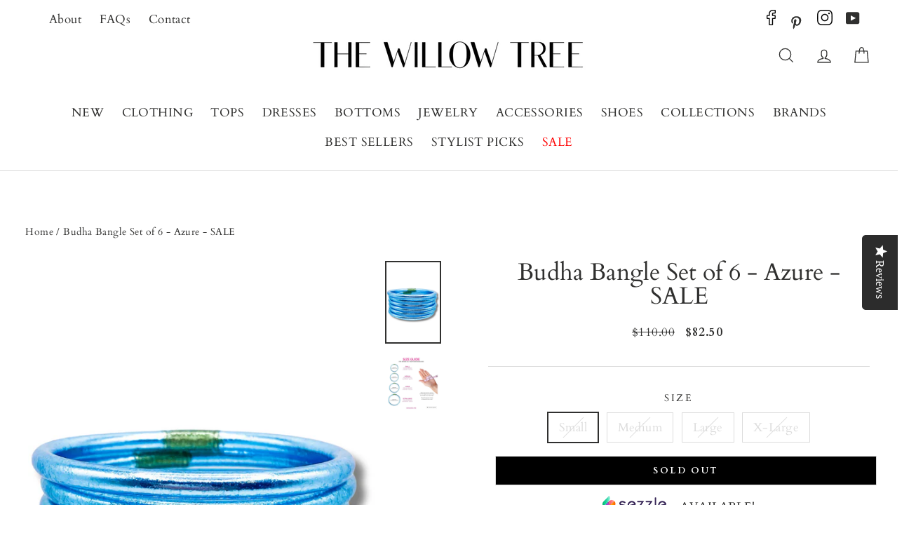

--- FILE ---
content_type: text/html; charset=utf-8
request_url: https://thewillowtree.com/products/budha-bangle-set-of-6-azure
body_size: 78959
content:
<!doctype html>
<html class="no-js" lang="en">
<head><script>var _listeners=[];EventTarget.prototype.addEventListenerBase=EventTarget.prototype.addEventListener,EventTarget.prototype.addEventListener=function(e,t,p){_listeners.push({target:this,type:e,listener:t}),this.addEventListenerBase(e,t,p)},EventTarget.prototype.removeEventListeners=function(e){for(var t=0;t!=_listeners.length;t++){var r=_listeners[t],n=r.target,s=r.type,i=r.listener;n==this&&s==e&&this.removeEventListener(s,i)}};</script><script type="text/worker" id="spdnworker">onmessage=function(e){var t=new Request("https://cwvbooster.kirklandapps.com/optimize/591",{redirect:"follow"});fetch(t).then(e=>e.text()).then(e=>{postMessage(e)})};</script>
<script type="text/javascript">var spdnx=new Worker("data:text/javascript;base64,"+btoa(document.getElementById("spdnworker").textContent));spdnx.onmessage=function(t){var e=document.createElement("script");e.type="text/javascript",e.textContent=t.data,document.head.appendChild(e)},spdnx.postMessage("init");</script>
<script type="text/javascript" data-spdn="1">
const observer=new MutationObserver(mutations=>{mutations.forEach(({addedNodes})=>{addedNodes.forEach(node=>{
if(node.tagName==='SCRIPT'&&node.innerHTML.includes('asyncLoad')){node.type='text/spdnscript'}
if(node.nodeType===1&&node.tagName==='SCRIPT'&&node.innerHTML.includes('hotjar')){node.type='text/spdnscript'}
if(node.nodeType===1&&node.tagName==='SCRIPT'&&node.innerHTML.includes('xklaviyo')){node.type='text/spdnscript'}
if(node.nodeType===1&&node.tagName==='SCRIPT'&&node.innerHTML.includes('recaptcha')){node.type='text/spdnscript'}
if(node.nodeType===1&&node.tagName==='SCRIPT'&&node.src.includes('klaviyo')){node.type='text/spdnscript'}
if(node.nodeType===1&&node.tagName==='SCRIPT'&&node.src.includes('shop.app')){node.type='text/spdnscript'}
if(node.nodeType===1&&node.tagName==='SCRIPT'&&node.src.includes('chat')){node.type='text/spdnscript'}
if(node.nodeType===1&&node.tagName==='SCRIPT'&&node.src.includes('judge.me')){node.type='text/spdnscript'}
if(node.nodeType===1&&node.tagName==='SCRIPT'&&node.innerHTML.includes('gorgias')){node.type='text/spdnscript'}
if(node.nodeType===1&&node.tagName==='SCRIPT'&&node.innerHTML.includes('facebook.net')){node.type='text/spdnscript'}
if(node.nodeType===1&&node.tagName==='SCRIPT'&&node.src.includes('gorgias')){node.type='text/spdnscript'}
if(node.nodeType===1&&node.tagName==='SCRIPT'&&node.src.includes('stripe')){node.type='text/spdnscript'}
if(node.nodeType===1&&node.tagName==='SCRIPT'&&node.src.includes('mem')){node.type='text/spdnscript'}
if(node.nodeType===1&&node.tagName==='SCRIPT'&&node.src.includes('privy')){node.type='text/spdnscript'}
if(node.nodeType===1&&node.tagName==='SCRIPT'&&node.src.includes('incart')){node.type='text/spdnscript'}
if(node.nodeType===1&&node.tagName==='SCRIPT'&&node.src.includes('webui')){node.type='text/spdnscript'}
 if(node.nodeType===1&&node.tagName==='SCRIPT'&&node.innerHTML.includes('gtag')){node.type='text/spdnscript'}
if(node.nodeType===1&&node.tagName==='SCRIPT'&&node.innerHTML.includes('tagmanager')){node.type='text/spdnscript'}
if(node.nodeType===1&&node.tagName==='SCRIPT'&&node.innerHTML.includes('gtm')){node.type='text/spdnscript'}
if(node.nodeType===1&&node.tagName==='SCRIPT'&&node.src.includes('googlet')){node.type='text/spdnscript'}
if(node.tagName==='SCRIPT'&&node.className=='analytics'){node.type='text/spdnscript'} if(node.tagName==='IMG'){node.loading='lazy'}
if(node.tagName==='IFRAME'){node.loading='lazy'}
if(node.id==='svgicon'){node.loading='eager'}
 })})})
var ua = navigator.userAgent.toLowerCase();if ((ua.indexOf('chrome') > -1 || ua.indexOf('firefox') > -1) && window.location.href.indexOf("no-optimization") === -1 && window.location.href.indexOf("cart") === -1 ) {observer.observe(document.documentElement,{childList:true,subtree:true})}</script> 
<!-- Google Tag Manager -->
<script>(function(w,d,s,l,i){w[l]=w[l]||[];w[l].push({'gtm.start':
new Date().getTime(),event:'gtm.js'});var f=d.getElementsByTagName(s)[0],
j=d.createElement(s),dl=l!='dataLayer'?'&l='+l:'';j.async=true;j.src=
'https://www.googletagmanager.com/gtm.js?id='+i+dl;f.parentNode.insertBefore(j,f);
})(window,document,'script','dataLayer','GTM-NPZ7XBR');</script>
<!-- End Google Tag Manager -->
  <meta name="viewport" content="width=device-width,initial-scale=1">

  
  <!-- Pinterest Tag -->
<script>
!function(e){if(!window.pintrk){window.pintrk = function () {
window.pintrk.queue.push(Array.prototype.slice.call(arguments))};var
  n=window.pintrk;n.queue=[],n.version="3.0";var
  t=document.createElement("script");t.async=!0,t.src=e;var
  r=document.getElementsByTagName("script")[0];
  r.parentNode.insertBefore(t,r)}}("https://s.pinimg.com/ct/core.js");
pintrk('load', '2613973289569', {em: '<user_email_address>'});
pintrk('page');
</script>
<noscript>
<img height="1" width="1" style="display:none;" alt=""
  src="https://ct.pinterest.com/v3/?event=init&tid=2613973289569&pd[em]=<hashed_email_address>&noscript=1" />
</noscript>
<!-- end Pinterest Tag -->
  <meta name="p:domain_verify" content="a2b242738db24a5492e010248efd0888"/>
  
  
  <title>Budha Bangle Set of 6 - Azure - SALE
</title><div id="aria-screenreader" style="position:absolute; font-size:1200px; max-width:99vw; max-height:99vh; pointer-events:none; z-index: 99999; color:transparent; overflow:hidden;">skip to content</div><meta name="description" content="BuDhaGirl&#39;s remarkable bangles redefine elegance with their weightless, soundless, waterproof, and TSA-proof design. Crafted to perfection, each set comprises six bangles, symbolizing intentions for the day. Wear them anywhere, as their soundless and waterproof nature ensures seamless integration into any setting. Cons">
  
  <meta charset="utf-8">
  <meta http-equiv="X-UA-Compatible" content="IE=edge,chrome=1">
  <meta name="theme-color" content="#dec9bb">
  <link rel="canonical" href="https://thewillowtree.com/products/budha-bangle-set-of-6-azure">
  <meta name="format-detection" content="telephone=no">
  <meta name="google-site-verification" content="O9SebL0hrnvDBvlhIREKm5ivVBz9BfAqeQkufwHB89s" />
  <meta name="msvalidate.01" content="F1C6B2CA48137E40ABA97DE1FD650CED" />
  <meta name="facebook-domain-verification" content="ztedufpdrao6ekumokwzqtrxt2spe0" />
  
  
  

  <!-- AGI: START: Article Schema 1/10/2025 -->
  
  <!--AGI: END: Article Schema 1/10/2025 -->
  
  <!--  Page Speed  -->
  <link rel="preconnect" href="https://instashop.s3.amazonaws.com/js-gz/embed/embed-1.6.6.js?gallery&shop=the-willow-tree-boutique-2.myshopify.com">
  <link rel="dns-prefetch" href="https://instashop.s3.amazonaws.com/js-gz/embed/embed-1.6.6.js?gallery&shop=the-willow-tree-boutique-2.myshopify.com">
  
  <link rel="preconnect" href="https://static.klaviyo.com/onsite/js/klaviyo.js?company_id=Vpf6Nu&shop=the-willow-tree-boutique-2.myshopify.com">
  <link rel="dns-prefetch" href="https://static.klaviyo.com/onsite/js/klaviyo.js?company_id=Vpf6Nu&shop=the-willow-tree-boutique-2.myshopify.com">
  
  <link rel="preconnect" href="https://static.hotjar.com/c/hotjar-1414151.js?sv=6">
  <link rel="dns-prefetch" href="https://static.hotjar.com/c/hotjar-1414151.js?sv=6">
  
  <link rel="preconnect" href="https://www.dwin1.com/19038.js">
  <link rel="dns-prefetch" href="https://www.dwin1.com/19038.js">
  
  <link rel="preconnect" href="https://connect.facebook.net/en_US/fbevents.js">
  <link rel="dns-prefetch" href="https://connect.facebook.net/en_US/fbevents.js">
  
  <link rel="preconnect" href="https://swymv3pro-01.azureedge.net/code/v3/apps.bundle.js?v=3.0.0.19">
  <link rel="dns-prefetch" href="https://swymv3pro-01.azureedge.net/code/v3/apps.bundle.js?v=3.0.0.19">
  
  <link rel="preconnect" href="https://s.pinimg.com/ct/core.js">
  <link rel="dns-prefetch" href="https://s.pinimg.com/ct/core.js">
  
  <link rel="preconnect" href="https://www.google-analytics.com/analytics.js">
  <link rel="dns-prefetch" href="https://www.google-analytics.com/analytics.js">
  
  <link rel="preconnect" href="https://foursixty.com/media/scripts/fs.embed.v2.5.js">
  <link rel="dns-prefetch" href="https://foursixty.com/media/scripts/fs.embed.v2.5.js">
  
  <link rel="preconnect" href="https://app.backinstock.org/widget/31263_1612794557.js?v=5&shop=the-willow-tree-boutique-2.myshopify.com">
  <link rel="dns-prefetch" href="https://app.backinstock.org/widget/31263_1612794557.js?v=5&shop=the-willow-tree-boutique-2.myshopify.com">
  
  <link rel="preconnect" href="https://www.powr.io/">
  <link rel="dns-prefetch" href="https://www.powr.io/">
  
  <link rel="preconnect" href="https://www.shopify.com/">
  <link rel="dns-prefetch" href="https://www.shopify.com/">
  
  <link rel="preconnect" href="https://www.yotpo.com/">
  <link rel="dns-prefetch" href="https://www.yotpo.com/">
  
  <link rel="preconnect" href="https://www.tiktok.com/en/">
  <link rel="dns-prefetch" href="https://www.tiktok.com/en/">
  
  <link rel="preconnect" href="https://www.hotjar.com/">
  <link rel="dns-prefetch" href="https://www.hotjar.com/">
  
  <link rel="preconnect" href="https://www.facebook.com/">
  <link rel="dns-prefetch" href="https://www.facebook.com/">
  
  <link rel="preconnect" href="https://www.google.com/analytics/analytics/">
  <link rel="dns-prefetch" href="https://www.google.com/analytics/analytics/">
  
  <link rel="preconnect" href="https://marketingplatform.google.com/about/tag-manager/">
  <link rel="dns-prefetch" href="https://marketingplatform.google.com/about/tag-manager/">
  
  <link rel="preconnect" href="https://pinterest.com/">
  <link rel="dns-prefetch" href="https://pinterest.com/">
  
  <link rel="preconnect" href="https://www.doubleclickbygoogle.com/">
  <link rel="dns-prefetch" href="https://www.doubleclickbygoogle.com/">
  
  <link rel="preconnect" href="https://aws.amazon.com/s3/">
  <link rel="dns-prefetch" href="https://aws.amazon.com/s3/">
  
  <link rel="preconnect" href="https://developers.google.com/apis-explorer/#p/">
  <link rel="dns-prefetch" href="https://developers.google.com/apis-explorer/#p/">
  
  <link rel="preconnect" href="https://attentivemobile.com/">
  <link rel="dns-prefetch" href="https://attentivemobile.com/">
  
  <link rel="preconnect" href="https://fonts.google.com/">
  <link rel="dns-prefetch" href="https://fonts.google.com/">
<!--  Page Speed  -->

  
  
  
     <link rel="shortcut icon" href="//thewillowtree.com/cdn/shop/files/2_23e012ad-8b24-4d23-9147-b97604a5320c.png?v=1760456956&width=48" />


  <meta property="og:site_name" content="The Willow Tree">
  <meta property="og:url" content="https://thewillowtree.com/products/budha-bangle-set-of-6-azure">
  <meta property="og:title" content="Budha Bangle Set of 6 - Azure - SALE">
  <meta property="og:type" content="product">
  <meta property="og:description" content="BuDhaGirl&#39;s remarkable bangles redefine elegance with their weightless, soundless, waterproof, and TSA-proof design. Crafted to perfection, each set comprises six bangles, symbolizing intentions for the day. Wear them anywhere, as their soundless and waterproof nature ensures seamless integration into any setting. Cons"><meta property="og:price:amount" content="82.50">
    <meta property="og:price:currency" content="USD"><meta property="og:image" content="http://thewillowtree.com/cdn/shop/files/Maggie_Jewelry_Pics_-_2024-09-23T084612.020_1200x630.png?v=1727099178"><meta property="og:image" content="http://thewillowtree.com/cdn/shop/files/ScreenShot2024-02-06at11.45.23AM_900x_d85633f0-d6c5-406c-a31d-065a43a01e71_1200x630.webp?v=1708544995">
  <meta property="og:image:secure_url" content="https://thewillowtree.com/cdn/shop/files/Maggie_Jewelry_Pics_-_2024-09-23T084612.020_1200x630.png?v=1727099178"><meta property="og:image:secure_url" content="https://thewillowtree.com/cdn/shop/files/ScreenShot2024-02-06at11.45.23AM_900x_d85633f0-d6c5-406c-a31d-065a43a01e71_1200x630.webp?v=1708544995">
  <meta name="twitter:site" content="@">
  <meta name="twitter:card" content="summary_large_image">
  <meta name="twitter:title" content="Budha Bangle Set of 6 - Azure - SALE">
  <meta name="twitter:description" content="BuDhaGirl&#39;s remarkable bangles redefine elegance with their weightless, soundless, waterproof, and TSA-proof design. Crafted to perfection, each set comprises six bangles, symbolizing intentions for the day. Wear them anywhere, as their soundless and waterproof nature ensures seamless integration into any setting. Cons">


<!-- "snippets/booster-seo.liquid" was not rendered, the associated app was uninstalled -->
  <style data-shopify>
  @font-face {
  font-family: Cardo;
  font-weight: 400;
  font-style: normal;
  font-display: swap;
  src: url("//thewillowtree.com/cdn/fonts/cardo/cardo_n4.8d7bdd0369840597cbb62dc8a447619701d8d34a.woff2") format("woff2"),
       url("//thewillowtree.com/cdn/fonts/cardo/cardo_n4.23b63d1eff80cb5da813c4cccb6427058253ce24.woff") format("woff");
}

  @font-face {
  font-family: Cardo;
  font-weight: 400;
  font-style: normal;
  font-display: swap;
  src: url("//thewillowtree.com/cdn/fonts/cardo/cardo_n4.8d7bdd0369840597cbb62dc8a447619701d8d34a.woff2") format("woff2"),
       url("//thewillowtree.com/cdn/fonts/cardo/cardo_n4.23b63d1eff80cb5da813c4cccb6427058253ce24.woff") format("woff");
}


  @font-face {
  font-family: Cardo;
  font-weight: 700;
  font-style: normal;
  font-display: swap;
  src: url("//thewillowtree.com/cdn/fonts/cardo/cardo_n7.d1764502b55968f897125797ed59f6abd5dc8593.woff2") format("woff2"),
       url("//thewillowtree.com/cdn/fonts/cardo/cardo_n7.b5d64d4147ade913d679fed9918dc44cbe8121d2.woff") format("woff");
}

  @font-face {
  font-family: Cardo;
  font-weight: 400;
  font-style: italic;
  font-display: swap;
  src: url("//thewillowtree.com/cdn/fonts/cardo/cardo_i4.0e32d2e32a36e77888e9a063b238f6034ace33a8.woff2") format("woff2"),
       url("//thewillowtree.com/cdn/fonts/cardo/cardo_i4.40eb4278c959c5ae2eecf636849faa186b42d298.woff") format("woff");
}

  
</style>

  <link href="//thewillowtree.com/cdn/shop/t/65/assets/theme.scss.css?v=166845307513855869951758047236" rel="stylesheet" type="text/css" media="all" />
  <noscript><link href="//thewillowtree.com/cdn/shop/t/65/assets/theme.scss.css?v=166845307513855869951758047236" rel="stylesheet" type="text/css" media="all" /></noscript>

  <style data-shopify>
    .collection-item__title {
      font-size: 20.8px;
    }

    @media screen and (min-width: 769px) {
      .collection-item__title {
        font-size: 26px;
      }
    }
  </style>

  <script>
    document.documentElement.className = document.documentElement.className.replace('no-js', 'js');

    window.theme = window.theme || {};
    theme.strings = {
      addToCart: "Add to cart",
      soldOut: "Sold Out",
      unavailable: "Unavailable",
      stockLabel: "[count] in stock",
      savePrice: "Save [saved_amount]",
      cartSavings: "You're saving [savings]",
      cartFreeShipping: "You are eligible for free shipping!",
      cartFreeShippingRemaining: "Spend [remaining_amount] more and get free shipping!",
      cartEmpty: "Your cart is currently empty.",
      cartTermsConfirmation: "You must agree with the terms and conditions of sales to check out"
    };
    theme.settings = {
      dynamicVariantsEnable: false,
      dynamicVariantType: "button",
      cartType: "drawer",
      moneyFormat: "${{amount}}",
  freeShippingThreshold: "100",
      saveType: "dollar",
      recentlyViewedEnabled: false,
      quickView: true,
      themeVersion: "1.5.8"
    };
  </script>

  <script>window.performance && window.performance.mark && window.performance.mark('shopify.content_for_header.start');</script><meta name="google-site-verification" content="a36SyimPfuhl_WH8lgr4wUP6nKjoxjf7yQE52s1Avdo">
<meta name="google-site-verification" content="IYa1vJ0d70aZNFCBUGvUCQ5-8GyvLKiYannComuzsjI">
<meta name="google-site-verification" content="6gaeMPhDm5NbxH4ElomXyRb3aCX2vYhwjKyc0R-6mTc">
<meta name="google-site-verification" content="a36SyimPfuhl_WH8lgr4wUP6nKjoxjf7yQE52s1Avdo">
<meta name="facebook-domain-verification" content="ztedufpdrao6ekumokwzqtrxt2spe0">
<meta id="shopify-digital-wallet" name="shopify-digital-wallet" content="/18088389/digital_wallets/dialog">
<meta name="shopify-checkout-api-token" content="6832d6a20ed65eccec25ba5af2d02fb6">
<meta id="in-context-paypal-metadata" data-shop-id="18088389" data-venmo-supported="false" data-environment="production" data-locale="en_US" data-paypal-v4="true" data-currency="USD">
<link rel="alternate" type="application/json+oembed" href="https://thewillowtree.com/products/budha-bangle-set-of-6-azure.oembed">
<script async="async" src="/checkouts/internal/preloads.js?locale=en-US"></script>
<link rel="preconnect" href="https://shop.app" crossorigin="anonymous">
<script async="async" src="https://shop.app/checkouts/internal/preloads.js?locale=en-US&shop_id=18088389" crossorigin="anonymous"></script>
<script id="apple-pay-shop-capabilities" type="application/json">{"shopId":18088389,"countryCode":"US","currencyCode":"USD","merchantCapabilities":["supports3DS"],"merchantId":"gid:\/\/shopify\/Shop\/18088389","merchantName":"The Willow Tree","requiredBillingContactFields":["postalAddress","email","phone"],"requiredShippingContactFields":["postalAddress","email","phone"],"shippingType":"shipping","supportedNetworks":["visa","masterCard","amex","discover","elo","jcb"],"total":{"type":"pending","label":"The Willow Tree","amount":"1.00"},"shopifyPaymentsEnabled":true,"supportsSubscriptions":true}</script>
<script id="shopify-features" type="application/json">{"accessToken":"6832d6a20ed65eccec25ba5af2d02fb6","betas":["rich-media-storefront-analytics"],"domain":"thewillowtree.com","predictiveSearch":true,"shopId":18088389,"locale":"en"}</script>
<script>var Shopify = Shopify || {};
Shopify.shop = "the-willow-tree-boutique-2.myshopify.com";
Shopify.locale = "en";
Shopify.currency = {"active":"USD","rate":"1.0"};
Shopify.country = "US";
Shopify.theme = {"name":"Impulse 7\/27\/2021 | tolstoy","id":129543733347,"schema_name":"Impulse","schema_version":"1.5.8","theme_store_id":null,"role":"main"};
Shopify.theme.handle = "null";
Shopify.theme.style = {"id":null,"handle":null};
Shopify.cdnHost = "thewillowtree.com/cdn";
Shopify.routes = Shopify.routes || {};
Shopify.routes.root = "/";</script>
<script type="module">!function(o){(o.Shopify=o.Shopify||{}).modules=!0}(window);</script>
<script>!function(o){function n(){var o=[];function n(){o.push(Array.prototype.slice.apply(arguments))}return n.q=o,n}var t=o.Shopify=o.Shopify||{};t.loadFeatures=n(),t.autoloadFeatures=n()}(window);</script>
<script>
  window.ShopifyPay = window.ShopifyPay || {};
  window.ShopifyPay.apiHost = "shop.app\/pay";
  window.ShopifyPay.redirectState = null;
</script>
<script id="shop-js-analytics" type="application/json">{"pageType":"product"}</script>
<script defer="defer" async type="module" src="//thewillowtree.com/cdn/shopifycloud/shop-js/modules/v2/client.init-shop-cart-sync_BT-GjEfc.en.esm.js"></script>
<script defer="defer" async type="module" src="//thewillowtree.com/cdn/shopifycloud/shop-js/modules/v2/chunk.common_D58fp_Oc.esm.js"></script>
<script defer="defer" async type="module" src="//thewillowtree.com/cdn/shopifycloud/shop-js/modules/v2/chunk.modal_xMitdFEc.esm.js"></script>
<script type="module">
  await import("//thewillowtree.com/cdn/shopifycloud/shop-js/modules/v2/client.init-shop-cart-sync_BT-GjEfc.en.esm.js");
await import("//thewillowtree.com/cdn/shopifycloud/shop-js/modules/v2/chunk.common_D58fp_Oc.esm.js");
await import("//thewillowtree.com/cdn/shopifycloud/shop-js/modules/v2/chunk.modal_xMitdFEc.esm.js");

  window.Shopify.SignInWithShop?.initShopCartSync?.({"fedCMEnabled":true,"windoidEnabled":true});

</script>
<script>
  window.Shopify = window.Shopify || {};
  if (!window.Shopify.featureAssets) window.Shopify.featureAssets = {};
  window.Shopify.featureAssets['shop-js'] = {"shop-cart-sync":["modules/v2/client.shop-cart-sync_DZOKe7Ll.en.esm.js","modules/v2/chunk.common_D58fp_Oc.esm.js","modules/v2/chunk.modal_xMitdFEc.esm.js"],"init-fed-cm":["modules/v2/client.init-fed-cm_B6oLuCjv.en.esm.js","modules/v2/chunk.common_D58fp_Oc.esm.js","modules/v2/chunk.modal_xMitdFEc.esm.js"],"shop-cash-offers":["modules/v2/client.shop-cash-offers_D2sdYoxE.en.esm.js","modules/v2/chunk.common_D58fp_Oc.esm.js","modules/v2/chunk.modal_xMitdFEc.esm.js"],"shop-login-button":["modules/v2/client.shop-login-button_QeVjl5Y3.en.esm.js","modules/v2/chunk.common_D58fp_Oc.esm.js","modules/v2/chunk.modal_xMitdFEc.esm.js"],"pay-button":["modules/v2/client.pay-button_DXTOsIq6.en.esm.js","modules/v2/chunk.common_D58fp_Oc.esm.js","modules/v2/chunk.modal_xMitdFEc.esm.js"],"shop-button":["modules/v2/client.shop-button_DQZHx9pm.en.esm.js","modules/v2/chunk.common_D58fp_Oc.esm.js","modules/v2/chunk.modal_xMitdFEc.esm.js"],"avatar":["modules/v2/client.avatar_BTnouDA3.en.esm.js"],"init-windoid":["modules/v2/client.init-windoid_CR1B-cfM.en.esm.js","modules/v2/chunk.common_D58fp_Oc.esm.js","modules/v2/chunk.modal_xMitdFEc.esm.js"],"init-shop-for-new-customer-accounts":["modules/v2/client.init-shop-for-new-customer-accounts_C_vY_xzh.en.esm.js","modules/v2/client.shop-login-button_QeVjl5Y3.en.esm.js","modules/v2/chunk.common_D58fp_Oc.esm.js","modules/v2/chunk.modal_xMitdFEc.esm.js"],"init-shop-email-lookup-coordinator":["modules/v2/client.init-shop-email-lookup-coordinator_BI7n9ZSv.en.esm.js","modules/v2/chunk.common_D58fp_Oc.esm.js","modules/v2/chunk.modal_xMitdFEc.esm.js"],"init-shop-cart-sync":["modules/v2/client.init-shop-cart-sync_BT-GjEfc.en.esm.js","modules/v2/chunk.common_D58fp_Oc.esm.js","modules/v2/chunk.modal_xMitdFEc.esm.js"],"shop-toast-manager":["modules/v2/client.shop-toast-manager_DiYdP3xc.en.esm.js","modules/v2/chunk.common_D58fp_Oc.esm.js","modules/v2/chunk.modal_xMitdFEc.esm.js"],"init-customer-accounts":["modules/v2/client.init-customer-accounts_D9ZNqS-Q.en.esm.js","modules/v2/client.shop-login-button_QeVjl5Y3.en.esm.js","modules/v2/chunk.common_D58fp_Oc.esm.js","modules/v2/chunk.modal_xMitdFEc.esm.js"],"init-customer-accounts-sign-up":["modules/v2/client.init-customer-accounts-sign-up_iGw4briv.en.esm.js","modules/v2/client.shop-login-button_QeVjl5Y3.en.esm.js","modules/v2/chunk.common_D58fp_Oc.esm.js","modules/v2/chunk.modal_xMitdFEc.esm.js"],"shop-follow-button":["modules/v2/client.shop-follow-button_CqMgW2wH.en.esm.js","modules/v2/chunk.common_D58fp_Oc.esm.js","modules/v2/chunk.modal_xMitdFEc.esm.js"],"checkout-modal":["modules/v2/client.checkout-modal_xHeaAweL.en.esm.js","modules/v2/chunk.common_D58fp_Oc.esm.js","modules/v2/chunk.modal_xMitdFEc.esm.js"],"shop-login":["modules/v2/client.shop-login_D91U-Q7h.en.esm.js","modules/v2/chunk.common_D58fp_Oc.esm.js","modules/v2/chunk.modal_xMitdFEc.esm.js"],"lead-capture":["modules/v2/client.lead-capture_BJmE1dJe.en.esm.js","modules/v2/chunk.common_D58fp_Oc.esm.js","modules/v2/chunk.modal_xMitdFEc.esm.js"],"payment-terms":["modules/v2/client.payment-terms_Ci9AEqFq.en.esm.js","modules/v2/chunk.common_D58fp_Oc.esm.js","modules/v2/chunk.modal_xMitdFEc.esm.js"]};
</script>
<script>(function() {
  var isLoaded = false;
  function asyncLoad() {
    if (isLoaded) return;
    isLoaded = true;
    var urls = ["https:\/\/formbuilder.hulkapps.com\/skeletopapp.js?shop=the-willow-tree-boutique-2.myshopify.com","\/\/staticw2.yotpo.com\/og86uq9zX02FeorIXd7XJKN9KN6tqNZ6Lf2NDuqp\/widget.js?shop=the-willow-tree-boutique-2.myshopify.com","https:\/\/static.affiliatly.com\/shopify\/v3\/shopify.js?affiliatly_code=AF-1046190\u0026s=2\u0026shop=the-willow-tree-boutique-2.myshopify.com","https:\/\/cdn-widgetsrepository.yotpo.com\/v1\/loader\/og86uq9zX02FeorIXd7XJKN9KN6tqNZ6Lf2NDuqp?shop=the-willow-tree-boutique-2.myshopify.com","https:\/\/tools.luckyorange.com\/core\/lo.js?site-id=efba049f\u0026shop=the-willow-tree-boutique-2.myshopify.com","https:\/\/shopify-extension.getredo.com\/main.js?widget_id=bppwpt5ekfjlh22\u0026shop=the-willow-tree-boutique-2.myshopify.com","\/\/searchserverapi1.com\/widgets\/shopify\/init.js?a=4T7F5L1d5S\u0026shop=the-willow-tree-boutique-2.myshopify.com"];
    for (var i = 0; i < urls.length; i++) {
      var s = document.createElement('script');
      s.type = 'text/javascript';
      s.async = true;
      s.src = urls[i];
      var x = document.getElementsByTagName('script')[0];
      x.parentNode.insertBefore(s, x);
    }
  };
  if(window.attachEvent) {
    window.attachEvent('onload', asyncLoad);
  } else {
    window.addEventListener('load', asyncLoad, false);
  }
})();</script>
<script id="__st">var __st={"a":18088389,"offset":-21600,"reqid":"5a26a88e-8fdc-4084-9d78-a8815ff015de-1769214981","pageurl":"thewillowtree.com\/products\/budha-bangle-set-of-6-azure","u":"0ab79b1b795c","p":"product","rtyp":"product","rid":7186465161315};</script>
<script>window.ShopifyPaypalV4VisibilityTracking = true;</script>
<script id="captcha-bootstrap">!function(){'use strict';const t='contact',e='account',n='new_comment',o=[[t,t],['blogs',n],['comments',n],[t,'customer']],c=[[e,'customer_login'],[e,'guest_login'],[e,'recover_customer_password'],[e,'create_customer']],r=t=>t.map((([t,e])=>`form[action*='/${t}']:not([data-nocaptcha='true']) input[name='form_type'][value='${e}']`)).join(','),a=t=>()=>t?[...document.querySelectorAll(t)].map((t=>t.form)):[];function s(){const t=[...o],e=r(t);return a(e)}const i='password',u='form_key',d=['recaptcha-v3-token','g-recaptcha-response','h-captcha-response',i],f=()=>{try{return window.sessionStorage}catch{return}},m='__shopify_v',_=t=>t.elements[u];function p(t,e,n=!1){try{const o=window.sessionStorage,c=JSON.parse(o.getItem(e)),{data:r}=function(t){const{data:e,action:n}=t;return t[m]||n?{data:e,action:n}:{data:t,action:n}}(c);for(const[e,n]of Object.entries(r))t.elements[e]&&(t.elements[e].value=n);n&&o.removeItem(e)}catch(o){console.error('form repopulation failed',{error:o})}}const l='form_type',E='cptcha';function T(t){t.dataset[E]=!0}const w=window,h=w.document,L='Shopify',v='ce_forms',y='captcha';let A=!1;((t,e)=>{const n=(g='f06e6c50-85a8-45c8-87d0-21a2b65856fe',I='https://cdn.shopify.com/shopifycloud/storefront-forms-hcaptcha/ce_storefront_forms_captcha_hcaptcha.v1.5.2.iife.js',D={infoText:'Protected by hCaptcha',privacyText:'Privacy',termsText:'Terms'},(t,e,n)=>{const o=w[L][v],c=o.bindForm;if(c)return c(t,g,e,D).then(n);var r;o.q.push([[t,g,e,D],n]),r=I,A||(h.body.append(Object.assign(h.createElement('script'),{id:'captcha-provider',async:!0,src:r})),A=!0)});var g,I,D;w[L]=w[L]||{},w[L][v]=w[L][v]||{},w[L][v].q=[],w[L][y]=w[L][y]||{},w[L][y].protect=function(t,e){n(t,void 0,e),T(t)},Object.freeze(w[L][y]),function(t,e,n,w,h,L){const[v,y,A,g]=function(t,e,n){const i=e?o:[],u=t?c:[],d=[...i,...u],f=r(d),m=r(i),_=r(d.filter((([t,e])=>n.includes(e))));return[a(f),a(m),a(_),s()]}(w,h,L),I=t=>{const e=t.target;return e instanceof HTMLFormElement?e:e&&e.form},D=t=>v().includes(t);t.addEventListener('submit',(t=>{const e=I(t);if(!e)return;const n=D(e)&&!e.dataset.hcaptchaBound&&!e.dataset.recaptchaBound,o=_(e),c=g().includes(e)&&(!o||!o.value);(n||c)&&t.preventDefault(),c&&!n&&(function(t){try{if(!f())return;!function(t){const e=f();if(!e)return;const n=_(t);if(!n)return;const o=n.value;o&&e.removeItem(o)}(t);const e=Array.from(Array(32),(()=>Math.random().toString(36)[2])).join('');!function(t,e){_(t)||t.append(Object.assign(document.createElement('input'),{type:'hidden',name:u})),t.elements[u].value=e}(t,e),function(t,e){const n=f();if(!n)return;const o=[...t.querySelectorAll(`input[type='${i}']`)].map((({name:t})=>t)),c=[...d,...o],r={};for(const[a,s]of new FormData(t).entries())c.includes(a)||(r[a]=s);n.setItem(e,JSON.stringify({[m]:1,action:t.action,data:r}))}(t,e)}catch(e){console.error('failed to persist form',e)}}(e),e.submit())}));const S=(t,e)=>{t&&!t.dataset[E]&&(n(t,e.some((e=>e===t))),T(t))};for(const o of['focusin','change'])t.addEventListener(o,(t=>{const e=I(t);D(e)&&S(e,y())}));const B=e.get('form_key'),M=e.get(l),P=B&&M;t.addEventListener('DOMContentLoaded',(()=>{const t=y();if(P)for(const e of t)e.elements[l].value===M&&p(e,B);[...new Set([...A(),...v().filter((t=>'true'===t.dataset.shopifyCaptcha))])].forEach((e=>S(e,t)))}))}(h,new URLSearchParams(w.location.search),n,t,e,['guest_login'])})(!0,!0)}();</script>
<script integrity="sha256-4kQ18oKyAcykRKYeNunJcIwy7WH5gtpwJnB7kiuLZ1E=" data-source-attribution="shopify.loadfeatures" defer="defer" src="//thewillowtree.com/cdn/shopifycloud/storefront/assets/storefront/load_feature-a0a9edcb.js" crossorigin="anonymous"></script>
<script crossorigin="anonymous" defer="defer" src="//thewillowtree.com/cdn/shopifycloud/storefront/assets/shopify_pay/storefront-65b4c6d7.js?v=20250812"></script>
<script data-source-attribution="shopify.dynamic_checkout.dynamic.init">var Shopify=Shopify||{};Shopify.PaymentButton=Shopify.PaymentButton||{isStorefrontPortableWallets:!0,init:function(){window.Shopify.PaymentButton.init=function(){};var t=document.createElement("script");t.src="https://thewillowtree.com/cdn/shopifycloud/portable-wallets/latest/portable-wallets.en.js",t.type="module",document.head.appendChild(t)}};
</script>
<script data-source-attribution="shopify.dynamic_checkout.buyer_consent">
  function portableWalletsHideBuyerConsent(e){var t=document.getElementById("shopify-buyer-consent"),n=document.getElementById("shopify-subscription-policy-button");t&&n&&(t.classList.add("hidden"),t.setAttribute("aria-hidden","true"),n.removeEventListener("click",e))}function portableWalletsShowBuyerConsent(e){var t=document.getElementById("shopify-buyer-consent"),n=document.getElementById("shopify-subscription-policy-button");t&&n&&(t.classList.remove("hidden"),t.removeAttribute("aria-hidden"),n.addEventListener("click",e))}window.Shopify?.PaymentButton&&(window.Shopify.PaymentButton.hideBuyerConsent=portableWalletsHideBuyerConsent,window.Shopify.PaymentButton.showBuyerConsent=portableWalletsShowBuyerConsent);
</script>
<script>
  function portableWalletsCleanup(e){e&&e.src&&console.error("Failed to load portable wallets script "+e.src);var t=document.querySelectorAll("shopify-accelerated-checkout .shopify-payment-button__skeleton, shopify-accelerated-checkout-cart .wallet-cart-button__skeleton"),e=document.getElementById("shopify-buyer-consent");for(let e=0;e<t.length;e++)t[e].remove();e&&e.remove()}function portableWalletsNotLoadedAsModule(e){e instanceof ErrorEvent&&"string"==typeof e.message&&e.message.includes("import.meta")&&"string"==typeof e.filename&&e.filename.includes("portable-wallets")&&(window.removeEventListener("error",portableWalletsNotLoadedAsModule),window.Shopify.PaymentButton.failedToLoad=e,"loading"===document.readyState?document.addEventListener("DOMContentLoaded",window.Shopify.PaymentButton.init):window.Shopify.PaymentButton.init())}window.addEventListener("error",portableWalletsNotLoadedAsModule);
</script>

<script type="module" src="https://thewillowtree.com/cdn/shopifycloud/portable-wallets/latest/portable-wallets.en.js" onError="portableWalletsCleanup(this)" crossorigin="anonymous"></script>
<script nomodule>
  document.addEventListener("DOMContentLoaded", portableWalletsCleanup);
</script>

<link id="shopify-accelerated-checkout-styles" rel="stylesheet" media="screen" href="https://thewillowtree.com/cdn/shopifycloud/portable-wallets/latest/accelerated-checkout-backwards-compat.css" crossorigin="anonymous">
<style id="shopify-accelerated-checkout-cart">
        #shopify-buyer-consent {
  margin-top: 1em;
  display: inline-block;
  width: 100%;
}

#shopify-buyer-consent.hidden {
  display: none;
}

#shopify-subscription-policy-button {
  background: none;
  border: none;
  padding: 0;
  text-decoration: underline;
  font-size: inherit;
  cursor: pointer;
}

#shopify-subscription-policy-button::before {
  box-shadow: none;
}

      </style>

<script>window.performance && window.performance.mark && window.performance.mark('shopify.content_for_header.end');</script>
<script>window.BOLD = window.BOLD || {};
    window.BOLD.common = window.BOLD.common || {};
    window.BOLD.common.Shopify = window.BOLD.common.Shopify || {};
    window.BOLD.common.Shopify.shop = {
      domain: 'thewillowtree.com',
      permanent_domain: 'the-willow-tree-boutique-2.myshopify.com',
      url: 'https://thewillowtree.com',
      secure_url: 'https://thewillowtree.com',
      money_format: "${{amount}}",
      currency: "USD"
    };
    window.BOLD.common.Shopify.customer = {
      id: null,
      tags: null,
    };
    window.BOLD.common.Shopify.cart = {"note":null,"attributes":{},"original_total_price":0,"total_price":0,"total_discount":0,"total_weight":0.0,"item_count":0,"items":[],"requires_shipping":false,"currency":"USD","items_subtotal_price":0,"cart_level_discount_applications":[],"checkout_charge_amount":0};
    window.BOLD.common.template = 'product';window.BOLD.common.Shopify.formatMoney = function(money, format) {
        function n(t, e) {
            return "undefined" == typeof t ? e : t
        }
        function r(t, e, r, i) {
            if (e = n(e, 2),
                r = n(r, ","),
                i = n(i, "."),
            isNaN(t) || null == t)
                return 0;
            t = (t / 100).toFixed(e);
            var o = t.split(".")
                , a = o[0].replace(/(\d)(?=(\d\d\d)+(?!\d))/g, "$1" + r)
                , s = o[1] ? i + o[1] : "";
            return a + s
        }
        "string" == typeof money && (money = money.replace(".", ""));
        var i = ""
            , o = /\{\{\s*(\w+)\s*\}\}/
            , a = format || window.BOLD.common.Shopify.shop.money_format || window.Shopify.money_format || "$ {{ amount }}";
        switch (a.match(o)[1]) {
            case "amount":
                i = r(money, 2, ",", ".");
                break;
            case "amount_no_decimals":
                i = r(money, 0, ",", ".");
                break;
            case "amount_with_comma_separator":
                i = r(money, 2, ".", ",");
                break;
            case "amount_no_decimals_with_comma_separator":
                i = r(money, 0, ".", ",");
                break;
            case "amount_with_space_separator":
                i = r(money, 2, " ", ",");
                break;
            case "amount_no_decimals_with_space_separator":
                i = r(money, 0, " ", ",");
                break;
            case "amount_with_apostrophe_separator":
                i = r(money, 2, "'", ".");
                break;
        }
        return a.replace(o, i);
    };
    window.BOLD.common.Shopify.saveProduct = function (handle, product, productData) {
      if (typeof handle === 'string' && typeof window.BOLD.common.Shopify.products[handle] === 'undefined') {
        if (typeof product === 'number') {
          window.BOLD.common.Shopify.handles[product] = handle;
          product = { id: product, product: productData };
        }
        window.BOLD.common.Shopify.products[handle] = product;
      }
    };
    window.BOLD.common.Shopify.saveVariant = function (variant_id, variant) {
      if (typeof variant_id === 'number' && typeof window.BOLD.common.Shopify.variants[variant_id] === 'undefined') {
        window.BOLD.common.Shopify.variants[variant_id] = variant;
      }
    };window.BOLD.common.Shopify.products = window.BOLD.common.Shopify.products || {};
    window.BOLD.common.Shopify.variants = window.BOLD.common.Shopify.variants || {};
    window.BOLD.common.Shopify.handles = window.BOLD.common.Shopify.handles || {};window.BOLD.common.Shopify.handle = "budha-bangle-set-of-6-azure"
window.BOLD.common.Shopify.saveProduct("budha-bangle-set-of-6-azure", 7186465161315, {"id":7186465161315,"title":"Budha Bangle Set of 6 - Azure - SALE","handle":"budha-bangle-set-of-6-azure","description":"\u003cp\u003e\u003cspan\u003eBuDhaGirl's remarkable bangles redefine elegance with their weightless, soundless, waterproof, and TSA-proof design. Crafted to perfection, each set comprises six bangles, symbolizing intentions for the day. Wear them anywhere, as their soundless and waterproof nature ensures seamless integration into any setting. Constructed from flexible polyvinyl carbonate rings infused with delicate gold leaf in a BDG tube, then sealed with the BuDhaGirl Serenity Prayer bead. \u003c\/span\u003e\u003c\/p\u003e\n\u003cp\u003e\u003cstrong\u003e*** COMES AS A SET OF 6 \u003c\/strong\u003e\u003c\/p\u003e\n\u003cp\u003e\u003cspan style=\"text-decoration: underline;\"\u003e\u003cstrong\u003eMeasurements:\u003c\/strong\u003e\u003c\/span\u003e\u003cspan style=\"text-decoration: underline;\"\u003e\u003cstrong\u003e\u003c\/strong\u003e\u003c\/span\u003e\u003c\/p\u003e\n\u003cp style=\"padding-left: 30px;\"\u003e\u003cstrong\u003eSmall\u003c\/strong\u003e\u003cspan\u003e – 7\" \/ 2.3\"\u003c\/span\u003e\u003cbr\u003e\u003cstrong\u003eMedium\u003c\/strong\u003e\u003cspan\u003e – 7.5\"\/ 2.4\"\u003c\/span\u003e\u003cbr\u003e\u003cstrong\u003eLarge\u003c\/strong\u003e\u003cspan\u003e – 8\" \/ 2.6\"\u003cbr\u003e\u003cstrong\u003eX-Large \u003c\/strong\u003e- 8.5\" \/ 2.7\"\u003c\/span\u003e\u003c\/p\u003e","published_at":"2024-02-21T13:28:48-06:00","created_at":"2024-02-21T12:13:20-06:00","vendor":"BUDHAGIRL","type":"","tags":["25%","Bracelet","Bracelets","Budha Girl","Sale","Sale Jewelry","Stacked Bracelets"],"price":8250,"price_min":8250,"price_max":8250,"available":false,"price_varies":false,"compare_at_price":11000,"compare_at_price_min":11000,"compare_at_price_max":11000,"compare_at_price_varies":false,"variants":[{"id":41304886509667,"title":"Small","option1":"Small","option2":null,"option3":null,"sku":"BUDHA AZURE","requires_shipping":true,"taxable":true,"featured_image":null,"available":false,"name":"Budha Bangle Set of 6 - Azure - SALE - Small","public_title":"Small","options":["Small"],"price":8250,"weight":28,"compare_at_price":11000,"inventory_quantity":0,"inventory_management":"shopify","inventory_policy":"deny","barcode":"810041228307","requires_selling_plan":false,"selling_plan_allocations":[],"quantity_rule":{"min":1,"max":null,"increment":1}},{"id":41304886542435,"title":"Medium","option1":"Medium","option2":null,"option3":null,"sku":"BUDHA AZURE","requires_shipping":true,"taxable":true,"featured_image":null,"available":false,"name":"Budha Bangle Set of 6 - Azure - SALE - Medium","public_title":"Medium","options":["Medium"],"price":8250,"weight":28,"compare_at_price":11000,"inventory_quantity":0,"inventory_management":"shopify","inventory_policy":"deny","barcode":"810041228291","requires_selling_plan":false,"selling_plan_allocations":[],"quantity_rule":{"min":1,"max":null,"increment":1}},{"id":41304886575203,"title":"Large","option1":"Large","option2":null,"option3":null,"sku":"BUDHA AZURE","requires_shipping":true,"taxable":true,"featured_image":null,"available":false,"name":"Budha Bangle Set of 6 - Azure - SALE - Large","public_title":"Large","options":["Large"],"price":8250,"weight":28,"compare_at_price":11000,"inventory_quantity":0,"inventory_management":"shopify","inventory_policy":"deny","barcode":"810041228284","requires_selling_plan":false,"selling_plan_allocations":[],"quantity_rule":{"min":1,"max":null,"increment":1}},{"id":41454610743395,"title":"X-Large","option1":"X-Large","option2":null,"option3":null,"sku":"BUDHA AZURE","requires_shipping":true,"taxable":true,"featured_image":null,"available":false,"name":"Budha Bangle Set of 6 - Azure - SALE - X-Large","public_title":"X-Large","options":["X-Large"],"price":8250,"weight":28,"compare_at_price":11000,"inventory_quantity":0,"inventory_management":"shopify","inventory_policy":"deny","barcode":"810041228314","requires_selling_plan":false,"selling_plan_allocations":[],"quantity_rule":{"min":1,"max":null,"increment":1}}],"images":["\/\/thewillowtree.com\/cdn\/shop\/files\/Maggie_Jewelry_Pics_-_2024-09-23T084612.020.png?v=1727099178","\/\/thewillowtree.com\/cdn\/shop\/files\/ScreenShot2024-02-06at11.45.23AM_900x_d85633f0-d6c5-406c-a31d-065a43a01e71.webp?v=1708544995"],"featured_image":"\/\/thewillowtree.com\/cdn\/shop\/files\/Maggie_Jewelry_Pics_-_2024-09-23T084612.020.png?v=1727099178","options":["Size"],"media":[{"alt":null,"id":24724274315363,"position":1,"preview_image":{"aspect_ratio":0.667,"height":900,"width":600,"src":"\/\/thewillowtree.com\/cdn\/shop\/files\/Maggie_Jewelry_Pics_-_2024-09-23T084612.020.png?v=1727099178"},"aspect_ratio":0.667,"height":900,"media_type":"image","src":"\/\/thewillowtree.com\/cdn\/shop\/files\/Maggie_Jewelry_Pics_-_2024-09-23T084612.020.png?v=1727099178","width":600},{"alt":null,"id":23328430555235,"position":2,"preview_image":{"aspect_ratio":0.979,"height":919,"width":900,"src":"\/\/thewillowtree.com\/cdn\/shop\/files\/ScreenShot2024-02-06at11.45.23AM_900x_d85633f0-d6c5-406c-a31d-065a43a01e71.webp?v=1708544995"},"aspect_ratio":0.979,"height":919,"media_type":"image","src":"\/\/thewillowtree.com\/cdn\/shop\/files\/ScreenShot2024-02-06at11.45.23AM_900x_d85633f0-d6c5-406c-a31d-065a43a01e71.webp?v=1708544995","width":900}],"requires_selling_plan":false,"selling_plan_groups":[],"content":"\u003cp\u003e\u003cspan\u003eBuDhaGirl's remarkable bangles redefine elegance with their weightless, soundless, waterproof, and TSA-proof design. Crafted to perfection, each set comprises six bangles, symbolizing intentions for the day. Wear them anywhere, as their soundless and waterproof nature ensures seamless integration into any setting. Constructed from flexible polyvinyl carbonate rings infused with delicate gold leaf in a BDG tube, then sealed with the BuDhaGirl Serenity Prayer bead. \u003c\/span\u003e\u003c\/p\u003e\n\u003cp\u003e\u003cstrong\u003e*** COMES AS A SET OF 6 \u003c\/strong\u003e\u003c\/p\u003e\n\u003cp\u003e\u003cspan style=\"text-decoration: underline;\"\u003e\u003cstrong\u003eMeasurements:\u003c\/strong\u003e\u003c\/span\u003e\u003cspan style=\"text-decoration: underline;\"\u003e\u003cstrong\u003e\u003c\/strong\u003e\u003c\/span\u003e\u003c\/p\u003e\n\u003cp style=\"padding-left: 30px;\"\u003e\u003cstrong\u003eSmall\u003c\/strong\u003e\u003cspan\u003e – 7\" \/ 2.3\"\u003c\/span\u003e\u003cbr\u003e\u003cstrong\u003eMedium\u003c\/strong\u003e\u003cspan\u003e – 7.5\"\/ 2.4\"\u003c\/span\u003e\u003cbr\u003e\u003cstrong\u003eLarge\u003c\/strong\u003e\u003cspan\u003e – 8\" \/ 2.6\"\u003cbr\u003e\u003cstrong\u003eX-Large \u003c\/strong\u003e- 8.5\" \/ 2.7\"\u003c\/span\u003e\u003c\/p\u003e"});window.BOLD.common.Shopify.saveVariant(41304886509667, { variant: {"id":41304886509667,"title":"Small","option1":"Small","option2":null,"option3":null,"sku":"BUDHA AZURE","requires_shipping":true,"taxable":true,"featured_image":null,"available":false,"name":"Budha Bangle Set of 6 - Azure - SALE - Small","public_title":"Small","options":["Small"],"price":8250,"weight":28,"compare_at_price":11000,"inventory_quantity":0,"inventory_management":"shopify","inventory_policy":"deny","barcode":"810041228307","requires_selling_plan":false,"selling_plan_allocations":[],"quantity_rule":{"min":1,"max":null,"increment":1}}, inventory_quantity: 0, product_id: 7186465161315, product_handle: "budha-bangle-set-of-6-azure", price: 8250, variant_title: "Small", group_id: '', csp_metafield: {}});window.BOLD.common.Shopify.saveVariant(41304886542435, { variant: {"id":41304886542435,"title":"Medium","option1":"Medium","option2":null,"option3":null,"sku":"BUDHA AZURE","requires_shipping":true,"taxable":true,"featured_image":null,"available":false,"name":"Budha Bangle Set of 6 - Azure - SALE - Medium","public_title":"Medium","options":["Medium"],"price":8250,"weight":28,"compare_at_price":11000,"inventory_quantity":0,"inventory_management":"shopify","inventory_policy":"deny","barcode":"810041228291","requires_selling_plan":false,"selling_plan_allocations":[],"quantity_rule":{"min":1,"max":null,"increment":1}}, inventory_quantity: 0, product_id: 7186465161315, product_handle: "budha-bangle-set-of-6-azure", price: 8250, variant_title: "Medium", group_id: '', csp_metafield: {}});window.BOLD.common.Shopify.saveVariant(41304886575203, { variant: {"id":41304886575203,"title":"Large","option1":"Large","option2":null,"option3":null,"sku":"BUDHA AZURE","requires_shipping":true,"taxable":true,"featured_image":null,"available":false,"name":"Budha Bangle Set of 6 - Azure - SALE - Large","public_title":"Large","options":["Large"],"price":8250,"weight":28,"compare_at_price":11000,"inventory_quantity":0,"inventory_management":"shopify","inventory_policy":"deny","barcode":"810041228284","requires_selling_plan":false,"selling_plan_allocations":[],"quantity_rule":{"min":1,"max":null,"increment":1}}, inventory_quantity: 0, product_id: 7186465161315, product_handle: "budha-bangle-set-of-6-azure", price: 8250, variant_title: "Large", group_id: '', csp_metafield: {}});window.BOLD.common.Shopify.saveVariant(41454610743395, { variant: {"id":41454610743395,"title":"X-Large","option1":"X-Large","option2":null,"option3":null,"sku":"BUDHA AZURE","requires_shipping":true,"taxable":true,"featured_image":null,"available":false,"name":"Budha Bangle Set of 6 - Azure - SALE - X-Large","public_title":"X-Large","options":["X-Large"],"price":8250,"weight":28,"compare_at_price":11000,"inventory_quantity":0,"inventory_management":"shopify","inventory_policy":"deny","barcode":"810041228314","requires_selling_plan":false,"selling_plan_allocations":[],"quantity_rule":{"min":1,"max":null,"increment":1}}, inventory_quantity: 0, product_id: 7186465161315, product_handle: "budha-bangle-set-of-6-azure", price: 8250, variant_title: "X-Large", group_id: '', csp_metafield: {}});window.BOLD.apps_installed = {"Product Discount":1,"Product Upsell":3} || {};window.BOLD.common.Shopify.metafields = window.BOLD.common.Shopify.metafields || {};window.BOLD.common.Shopify.metafields["bold_rp"] = {};window.BOLD.common.Shopify.metafields["bold_csp_defaults"] = {};</script>
<link href="//cdn.shopify.com/s/files/1/1808/8389/t/5/assets/bold-upsell.css?5668" rel="preload" as="style" onload="this.onload=null;this.rel='stylesheet'" media="all" />
<link href="//cdn.shopify.com/s/files/1/1808/8389/t/5/assets/bold-upsell-custom.css?5668" rel="preload" as="style" onload="this.onload=null;this.rel='stylesheet'" media="all" />
<noscript>
<link href="//thewillowtree.com/cdn/shop/t/65/assets/bold-upsell.css?v=51915886505602322711725911165" rel="stylesheet" type="text/css" media="all" />
<link href="//thewillowtree.com/cdn/shop/t/65/assets/bold-upsell-custom.css?v=150135899998303055901725911164" rel="stylesheet" type="text/css" media="all" />
</noscript><script src="//thewillowtree.com/cdn/shop/t/65/assets/vendor-scripts.js" defer="defer"></script>

  

  <script src="//thewillowtree.com/cdn/shop/t/65/assets/theme.js?v=78249206959510974091725911877" defer="defer"></script><!-- BeginConsistentCartAddon -->  <script>    Shopify.customer_logged_in = false ;  Shopify.customer_email = "" ;  Shopify.log_uuids = true;    </script>  <!-- EndConsistentCartAddon -->












<!-- BeginShopPopAddon --><script>  Shopify.shopPopSettings = {"proof_enabled":false,"proof_show_add_to_cart":false,"proof_mobile_enabled":true,"proof_mobile_position":"Bottom","proof_desktop_position":"Bottom Left","proof_show_on_product_page":false,"proof_hide_notification_after":30,"proof_display_time":5,"proof_interval_time":5,"proof_order_random":false,"proof_fetch_count":30,"proof_cycle":true,"proof_anonymize":true,"proof_anonymize_text":null,"proof_hours_before_obscure":48,"proof_sequential":true,"proof_top":10,"proof_left":10,"proof_right":10,"proof_bottom":10,"proof_background_color":"#ffffff","proof_font_color":"#000000","proof_custom_css":null,"proof_border_radius":8,"proof_first_interval_time":1,"proof_locale":"en"};</script><!-- EndShopPopAddon -->

  <!-- Hotjar Tracking Code for www.thewillowtree.com -->
<script>
    (function (c, s, q, u, a, r, e) {
        c.hj=c.hj||function(){(c.hj.q=c.hj.q||[]).push(arguments)};
        c._hjSettings = { hjid: a };
        r = s.getElementsByTagName('head')[0];
        e = s.createElement('script');
        e.async = true;
        e.src = q + c._hjSettings.hjid + u;
        r.appendChild(e);
    })(window, document, 'https://static.hj.contentsquare.net/c/csq-', '.js', 5349199);
</script>

<!--StartCartCartCustomCode-->
                      
                      <!-- Abandoned Cart Information -->
                      <div id="care-cart-customer-information" style="display:none">
                        {"id":"", "email":"","default_address":null,"first_name":"","last_name":"","name":"" }
                      </div>
                      <!-- Abandoned Cart Information -->
                      
                      <!--  ShopInformation -->
                      <div id="care-cart-shop-information" style="display:none">
                        {"domain":"the-willow-tree-boutique-2.myshopify.com" }
                      </div>
                      <!--  ShopInformation -->
                      
                      <!--EndCareCartCustomCode-->
  
  
  
  <!-- Start Google remarketing code -->
 

<!-- End Google remarketing code --> 
 

                         


<script id="sca_fg_cart_ShowGiftAsProductTemplate" type="text/template">
  
  <div class="item not-sca-qv" id="sca-freegift-{{productID}}">
    <a class="close_box" style="display: none;position: absolute;top:5px;right: 10px;font-size: 22px;font-weight: bold;cursor: pointer;text-decoration:none;color: #aaa;">×</a>
    <a href="{{ shop.url }}/products/{{productHandle}}" target="_blank"><img style="margin-left: auto; margin-right: auto; width: 50%;" class="lazyOwl" data-src="{{productImageURL}}"></a>
    <div class="sca-product-shop">
      <div class="review-summary3">
        <div class="yotpo bottomLine" style="text-align:center"
          data-product-id="{{productID}}"
          data-product-models="{{productID}}"
          data-name="{{productTitle}}"
          data-url="/products/{{productHandle}}">
        </div>
      </div>
      <div class="f-fix"><span class="sca-product-title" style="white-space: nowrap;color:#000;{{showfgTitle}}">{{productTitle}}</span>
          <div id="product-variants-{{productID}}">
            <div class="sca-price" id="price-field-{{productID}}">
              <span class="sca-old-price">{{variant_compare_at_price}}</span>
              <span class="sca-special-price">{{variant_price}}</span>
            </div>
            <div id="stay-content-sca-freegift-{{productID}}" class="sca-fg-cart-item">
              <a class="close_box" style="display: none;position: absolute;top:5px;right: 10px;font-size: 22px;font-weight: bold;cursor: pointer;text-decoration:none;color: #aaa;">×</a>
              <select id="product-select-{{productID}}" name="id" style="display: none">
                {{optionVariantData}}
              </select>
            </div>
          </div>
          <button type='button' id="sca-btn-select-{{productID}}" class="sca-button" onclick="onclickSelect_{{productID}}();"><span>{{SelectButton}}</span></button>
          <button type='button' id="sca-btn-{{productID}}" class="sca-button" style="display: none"><span>{{AddToCartButton}}</span></button>
      </div>
    </div>
  </div>
  
</script>
<script id = "sca_fg_cart_ShowGiftAsProductScriptTemplate" type="text/template">
  
    var selectCallback_{{productID}}=function(t,a){if(t?(t.available?(SECOMAPP.jQuery("#sca-btn-{{productID}}").removeClass("disabled").removeAttr("disabled").html("<span>{{AddToCartButton}}</span>").fadeTo(200,1),SECOMAPP.jQuery("#sca-btn-{{productID}}").unbind("click"),SECOMAPP.jQuery("#sca-btn-{{productID}}").click(SECOMAPP.jQuery.proxy(function(){SECOMAPP.addGiftToCart(t.id,1)},t))):SECOMAPP.jQuery("#sca-btn-{{productID}}").html("<span>{{UnavailableButton}}</span>").addClass("disabled").attr("disabled","disabled").fadeTo(200,.5),t.compare_at_price>t.price?SECOMAPP.jQuery("#price-field-{{productID}}").html("<span class='sca-old-price'>"+SECOMAPP.formatMoney(t.compare_at_price)+"</span>&nbsp;<s class='sca-special-price'>"+SECOMAPP.formatMoney(t.price)+"</s>"):SECOMAPP.jQuery("#price-field-{{productID}}").html("<span class='sca-special-price'>"+SECOMAPP.formatMoney(t.price)+"</span>")):SECOMAPP.jQuery("#sca-btn-{{productID}}").html("<span>{{UnavailableButton}}</span>").addClass("disabled").attr("disabled","disabled").fadeTo(200,.5),t&&t.featured_image){var e=SECOMAPP.jQuery("#sca-freegift-{{productID}} img"),_=t.featured_image,c=e[0];Shopify.Image.switchImage(_,c,function(t,a,e){SECOMAPP.jQuery(e).parents("a").attr("href",t),SECOMAPP.jQuery(e).attr("src",t)})}},onclickSelect_{{productID}}=function(t){SECOMAPP.jQuery.getJSON("/products/{{productHandle}}.js",{_:(new Date).getTime()},function(t){SECOMAPP.jQuery(".owl-item #sca-freegift-{{productID}} span.sca-product-title").html(t.title);var e=[];SECOMAPP.jQuery.each(t.options,function(t,a){e[t]=a.name}),t.options=e;for(var a={{variantsGiftList}},_={{mainVariantsList}},c=t.variants.length-1;-1<c;c--)a.indexOf(t.variants[c].id)<0&&_.indexOf(t.variants[c].id)<0&&t.variants.splice(c,1);for(var o=_.length-1;-1<o;o--){var i=a[o],r=_[o],n=-1,s=-1;for(c=t.variants.length-1;-1<c;c--)t.variants[c].id==i?n=c:t.variants[c].id==r&&(s=c);-1<n&&-1<s&n!==s?("undefined"!=typeof SECOMAPP&&void 0!==SECOMAPP.fgsettings&&!0===SECOMAPP.fgsettings.sca_sync_gift&&void 0!==SECOMAPP.fgsettings.sca_fg_gift_variant_quantity_format&&"equal_original_inventory"===SECOMAPP.fgsettings.sca_fg_gift_variant_quantity_format&&(t.variants[n].available=t.variants[s].available,t.variants[n].inventory_management=t.variants[s].inventory_management),t.variants[n].option1=t.variants[s].option1,t.variants[n].options[0].name=t.variants[s].options[0].name,t.variants[n].options[1]&&(t.variants[n].options[1].name=t.variants[s].options[1].name,t.variants[n].option2=t.variants[s].option2),t.variants[n].options[2]&&(t.variants[n].options[2].name=t.variants[s].options[2].name,t.variants[n].option3=t.variants[s].option3),t.variants[n].title=t.variants[s].title,t.variants[n].name=t.variants[s].name,t.variants[n].public_title=t.variants[s].public_title,t.variants.splice(s,1)):(t.variants[s].id=i,t.variants[s].compare_at_price||(t.variants[s].compare_at_price=t.variants[s].price),t.variants[s].price=SECOMAPP.fgdata.giftid_price_mapping[i])}SECOMAPP.jQuery("#sca-btn-select-{{productID}}").hide(),SECOMAPP.jQuery("#product-select-{{productID}}").show(),SECOMAPP.jQuery("#sca-btn-{{productID}}").show(),SECOMAPP.jQuery("#stay-content-sca-freegift-{{productID}} .close_box").show(),SECOMAPP.jQuery("#stay-content-sca-freegift-{{productID}} .close_box").click(function(){SECOMAPP.jQuery("#stay-content-sca-freegift-{{productID}}").hide(),SECOMAPP.jQuery("#sca-btn-{{productID}}").hide(),SECOMAPP.jQuery("#sca-btn-select-{{productID}}").show()}),onclickSelect_{{productID}}=function(){SECOMAPP.jQuery("#stay-content-sca-freegift-{{productID}}").show(),SECOMAPP.jQuery("#sca-btn-{{productID}}").show(),SECOMAPP.jQuery("#sca-btn-select-{{productID}}").hide()},1==t.variants.length?(-1!==t.variants[0].title.indexOf("Default")&&SECOMAPP.jQuery("#sca-freegift-{{productID}} .selector-wrapper").hide(),1==t.variants[0].available&&(SECOMAPP.jQuery("#sca-btn-{{productID}}").show(),SECOMAPP.jQuery("#sca-btn-select-{{productID}}").hide(),SECOMAPP.jQuery("#sca-btn-{{productID}}").removeClass("disabled").removeAttr("disabled").html("<span>{{AddToCartButton}}</span>").fadeTo(200,1),SECOMAPP.jQuery("#sca-btn-{{productID}}").unbind("click"),SECOMAPP.jQuery("#sca-btn-{{productID}}").click(SECOMAPP.jQuery.proxy(function(){SECOMAPP.addGiftToCart(t.variants[0].id,1)},t)))):(new Shopify.OptionSelectors("product-select-{{productID}}",{product:t,onVariantSelected:selectCallback_{{productID}},enableHistoryState:!0}),SECOMAPP.jQuery("#stay-content-sca-freegift-{{productID}}").show(),SECOMAPP.jQuery("#stay-content-sca-freegift-{{productID}}").focus())})};1=={{variantsGiftList}}.length&&onclickSelect_{{productID}}();
  
</script>

<script id="sca_fg_cart_ShowGiftAsVariantTemplate" type="text/template">
  
  <div class="item not-sca-qv" id="sca-freegift-{{variantID}}">
    <a href="{{ shop.url }}/products/{{productHandle}}?variant={{originalVariantID}}" target="_blank"><img style="margin-left: auto; margin-right: auto; width: 50%;" class="lazyOwl" data-src="{{variantImageURL}}"></a>
    <div class="sca-product-shop">
      <div class="review-summary3">
        <div class="yotpo bottomLine" style="text-align:center"
          data-product-id="{{productID}}"
          data-product-models="{{productID}}"
          data-name="{{productTitle}}"
          data-url="/products/{{productHandle}}">
        </div>
      </div>
      <div class="f-fix">
        <span class="sca-product-title" style="white-space: nowrap;color:#000;">{{variantTitle}}</span>
        <div class="sca-price">
          <span class="sca-old-price">{{variant_compare_at_price}}</span>
          <span class="sca-special-price">{{variant_price}}</span>
        </div>
        <button type="button" id="sca-btn{{variantID}}" class="sca-button" onclick="SECOMAPP.addGiftToCart({{variantID}},1);">
          <span>{{AddToCartButton}}</span>
        </button>
      </div>
    </div>
  </div>
  
</script>

<script id="sca_fg_prod_GiftList" type="text/template">
  
  <a style="text-decoration: none !important" id ="{{giftShowID}}" class="product-image freegif-product-image freegift-info-{{giftShowID}}"
     title="{{ shop.url }}{{giftTitle}}" href="{{ shop.url }}/products/{{productsHandle}}">
    <img class="not-sca-qv" src="{{giftImgUrl}}" alt="{{giftTitle}}" />
  </a>
  
</script>

<script id="sca_fg_prod_Gift_PopupDetail" type="text/template">
  
  <div class="sca-fg-item fg-info-{{giftShowID}}" style="display:none;z-index:2147483647;">
    <div class="sca-fg-item-options">
      <div class="sca-fg-item-option-title">
        <em>{{freegiftRuleName}}</em>
      </div>
      <div class="sca-fg-item-option-ct">
        <!--        <div class="sca-fg-image-item">
                        <img src="{{giftImgUrl}}" /> -->
        <div class="sca-fg-item-name">
          <a href="#">{{giftTitle}}</a>
        </div>
        <!--        </div> -->
      </div>
    </div>
  </div>
  
</script>

<script id="sca_fg_ajax_GiftListPopup" type="text/template">
  
  <div id="freegift_popup" class="mfp-hide">
    <div id="sca-fg-owl-carousel">
      <div id="freegift_cart_container" class="sca-fg-cart-container" style="display: none;">
        <div id="freegift_message" class="owl-carousel"></div>
      </div>
      <div id="sca-fg-slider-cart" style="display: none;">
        <div class="sca-fg-cart-title">
          <strong>{{popupTitle}}</strong>
        </div>
        <div id="sca_freegift_list" class="owl-carousel"></div>
      </div>
    </div>
  </div>
  
</script>

<script id="sca_fg_checkout_confirm_popup" type="text/template">
    
         <div class='sca-fg-checkout-confirm-popup' style='font-family: "Myriad","Cardo","Big Caslon","Bodoni MT",Georgia,serif; position: relative;background: #FFF;padding: 20px 20px 50px 20px;width: auto;max-width: 500px;margin: 20px auto;'>
             <h2 style='font-family: "Oswald","Cardo","Big Caslon","Bodoni MT",Georgia,serif;'>YOU CAN STILL ADD MORE!</h2>
             <p>You get 1 free item with every product purchased. It looks like you can still add more free item(s) to your cart. What would you like to do?</p>
             <p class='sca-fg-checkout-confirm-buttons' style='float: right;'>
                 <a class='btn popup-modal-dismiss action_button add_to_cart' href='#' style='width: 200px !important;margin-right: 20px;'>ADD MORE</a>
                 <a class='btn checkout__button continue-checkout action_button add_to_cart' href='/checkout' style='width: 200px !important;'>CHECKOUT</a>
             </p>
         </div>
    
</script>



<link href="//cdn.shopify.com/s/files/1/1808/8389/t/5/assets/sca.freegift.css?5668" rel="preload" as="style" onload="this.onload=null;this.rel='stylesheet'" media="all" />
<noscript>
	<link href="//thewillowtree.com/cdn/shop/t/65/assets/sca.freegift.css?v=95952017956023990191725911712" rel="stylesheet" type="text/css" media="all" />
</noscript>
<script src="//thewillowtree.com/cdn/shopifycloud/storefront/assets/themes_support/option_selection-b017cd28.js" type="text/javascript"></script>
<script data-cfasync="false">
    Shopify.money_format = "${{amount}}";
    //enable checking free gifts condition when checkout clicked
    if ((typeof SECOMAPP) === 'undefined') { window.SECOMAPP = {}; };
    SECOMAPP.enableOverrideCheckout = true;
    //    SECOMAPP.preStopAppCallback = function(cart){
    //        if(typeof yotpo!=='undefined' && typeof yotpo.initWidgets==='function'){
    //            yotpo.initWidgets();
    //        }
    //    }
</script>
<script type="text/javascript">(function(){if(typeof SECOMAPP==="undefined"){SECOMAPP={}};if(typeof Shopify==="undefined"){Shopify={}};SECOMAPP.fg_ver=1572034204;SECOMAPP.fg_scriptfile="freegifts_20191021.min.js";SECOMAPP.gifts_list_avai={"31013163303011":true,"31013163335779":true,"31013163368547":true,"31013163401315":true,"31013163532387":true,"31013163565155":true,"31013163597923":true,"31013163630691":true,"31013164679267":true,"31013164777571":true,"31013164843107":true,"31013164974179":true,"31013166874723":true,"31013166907491":true,"31013166940259":true,"31013166973027":true,"31013167005795":true,"31013167104099":true,"31013167136867":true,"31013167169635":true,"31013167202403":true,"31013167235171":true};})();</script>

<script data-cfasync="false" type="text/javascript">
  /* Smart Ecommerce App (SEA Inc)
  * http://www.secomapp.com
  * Do not reuse those source codes if don't have permission of us.
  * */
  
  
  (function(){if(!Array.isArray){Array.isArray=function(e){return Object.prototype.toString.call(e)==="[object Array]"}}"function"!==typeof Object.create&&(Object.create=function(e){function t(){}t.prototype=e;return new t});if(!Object.keys){Object.keys=function(e){var t=[],r;for(r in e){if(Object.prototype.hasOwnProperty.call(e,r)){t.push(r)}}return t}}if(!String.prototype.endsWith){Object.defineProperty(String.prototype,"endsWith",{value:function(e,t){var r=this.toString();if(t===undefined||t>r.length){t=r.length}t-=e.length;var i=r.indexOf(e,t);return i!==-1&&i===t},writable:true,enumerable:true,configurable:true})}if(!Array.prototype.indexOf){Array.prototype.indexOf=function(e,t){var r;if(this==null){throw new TypeError('"this" is null or not defined')}var i=Object(this);var n=i.length>>>0;if(n===0){return-1}var o=+t||0;if(Math.abs(o)===Infinity){o=0}if(o>=n){return-1}r=Math.max(o>=0?o:n-Math.abs(o),0);while(r<n){if(r in i&&i[r]===e){return r}r++}return-1}}if(!Array.prototype.forEach){Array.prototype.forEach=function(e,t){var r,i;if(this==null){throw new TypeError(" this is null or not defined")}var n=Object(this);var o=n.length>>>0;if(typeof e!=="function"){throw new TypeError(e+" is not a function")}if(arguments.length>1){r=t}i=0;while(i<o){var a;if(i in n){a=n[i];e.call(r,a,i,n)}i++}}}console=console||{};console.log=console.log||function(){};if(typeof Shopify==="undefined"){Shopify={}}if(typeof Shopify.onError!=="function"){Shopify.onError=function(){}}if(typeof SECOMAPP==="undefined"){SECOMAPP={}}SECOMAPP.removeGiftsVariant=function(e){setTimeout(function(){try{e("select option").not(".sca-fg-cart-item select option").filter(function(){var t=e(this).val();var r=e(this).text();if(r.indexOf(" - ")!==-1){r=r.slice(0,r.indexOf(" - "))}var i=[];if(r.indexOf(" / ")!==-1){i=r.split(" / ");r=i[i.length-1]}if(typeof SECOMAPP.gifts_list_avai!=="undefined"&&typeof SECOMAPP.gifts_list_avai[t]!=="undefined"||r.endsWith("% off)")){e(this).parent("select").find("option").not(".sca-fg-cart-item select option").filter(function(){var i=e(this).val();var n=e(this).text();return n.endsWith(r)||i==t}).remove();e(".dropdown *,ul li,label,div").filter(function(){var i=e(this).html(),n=e(this).data("value");return i&&i.endsWith(r)||n==t}).remove();return true}return false})}catch(e){console.log(e)}},500)};SECOMAPP.formatMoney=function(e,t){if(typeof e=="string"){e=e.replace(".","")}var r="";var i=typeof Shopify!=="undefined"&&typeof Shopify.money_format!=="undefined"?Shopify.money_format:"{{amount}}";var n=/\{\{\s*(\w+)\s*\}\}/;var o=t||(typeof this.fgsettings.sca_currency_format==="string"&&this.fgsettings.sca_currency_format.indexOf("amount")>-1?this.fgsettings.sca_currency_format:null)||i;if(o.indexOf("amount_no_decimals_no_comma_separator")<0&&o.indexOf("amount_no_comma_separator_up_cents")<0&&o.indexOf("amount_up_cents")<0&&typeof Shopify.formatMoney==="function"){return Shopify.formatMoney(e,o)}function a(e,t){return typeof e=="undefined"?t:e}function f(e,t,r,i,n,o){t=a(t,2);r=a(r,",");i=a(i,".");if(isNaN(e)||e==null){return 0}e=(e/100).toFixed(t);var f=e.split("."),c=f[0].replace(/(\d)(?=(\d\d\d)+(?!\d))/g,"$1"+r),s=f[1]?!n||!o?i+f[1]:n+f[1]+o:"";return c+s}switch(o.match(n)[1]){case"amount":r=f(e,2);break;case"amount_no_decimals":r=f(e,0);break;case"amount_with_comma_separator":r=f(e,2,",",".");break;case"amount_no_decimals_with_comma_separator":r=f(e,0,",",".");break;case"amount_no_decimals_no_comma_separator":r=f(e,0,"","");break;case"amount_up_cents":r=f(e,2,",","","<sup>","</sup>");break;case"amount_no_comma_separator_up_cents":r=f(e,2,"","","<sup>","</sup>");break}return o.replace(n,r)};SECOMAPP.setCookie=function(e,t,r,i,n){var o=new Date;o.setTime(o.getTime()+r*24*60*60*1e3+i*60*1e3);var a="expires="+o.toUTCString();document.cookie=e+"="+t+";"+a+(n?";path="+n:";path=/")};SECOMAPP.deleteCookie=function(e,t){document.cookie=e+"=; expires=Thu, 01 Jan 1970 00:00:00 UTC; "+(t?";path="+t:";path=/")};SECOMAPP.getCookie=function(e){var t=e+"=";var r=document.cookie.split(";");for(var i=0;i<r.length;i++){var n=r[i];while(n.charAt(0)==" ")n=n.substring(1);if(n.indexOf(t)==0)return n.substring(t.length,n.length)}return""};SECOMAPP.getQueryString=function(){var e={};var t=window.location.search.substring(1);var r=t.split("&");for(var i=0;i<r.length;i++){var n=r[i].split("=");if(typeof e[n[0]]==="undefined"){e[n[0]]=decodeURIComponent(n[1])}else if(typeof e[n[0]]==="string"){var o=[e[n[0]],decodeURIComponent(n[1])];e[n[0]]=o}else{e[n[0]].push(decodeURIComponent(n[1]))}}return e};SECOMAPP.freegifts_product_json=function(e){if(e){for(var t=0;t<e.options.length;t++)if(typeof e.options[t]!=="undefined"&&typeof e.options[t].values!=="undefined"){var r=e.options[t];for(var i=0;i<r.values.length;i++)(r.values[i].endsWith("(Freegifts)")||r.values[i].endsWith("% off)"))&&(r.values.splice(i,1),i--)}for(var n=function(e){for(var t in e)if(e.hasOwnProperty(t))return!1;return!0},o=e.price,a=e.price_max,f=e.price_min,c=e.compare_at_price,s=e.compare_at_price_max,p=e.compare_at_price_min,t=0;t<e.variants.length;t++){var i=e.variants[t],u=i.option3?i.option3:i.option2?i.option2:i.option1;"undefined"!=typeof SECOMAPP&&"undefined"!=typeof SECOMAPP.gifts_list_avai&&!n(SECOMAPP.gifts_list_avai)&&"undefined"!=typeof SECOMAPP.gifts_list_avai[i.id]||u.endsWith("(Freegifts)")||u.endsWith("% off)")?(e.variants.splice(t,1),t-=1):(a>=i.price&&(a=i.price,o=i.price),f<=i.price&&(f=i.price),i.compare_at_price&&(s>=i.compare_at_price&&(s=i.compare_at_price,c=i.compare_at_price),p<=i.compare_at_price&&(p=i.compare_at_price)),1==i.available&&(e.available=!0))}e.price=o,e.price_max=f,e.price_min=a,e.compare_at_price=c,e.compare_at_price_max=p,e.compare_at_price_min=s,e.price_varies=f>a?!0:!1,e.compare_at_price_varies=p>s?!0:!1}return e};SECOMAPP.fg_codes=[];if(SECOMAPP.getCookie("sca_fg_codes")!==""){SECOMAPP.fg_codes=JSON.parse(SECOMAPP.getCookie("sca_fg_codes"))}var e=SECOMAPP.getQueryString();if(e["freegifts_code"]&&SECOMAPP.fg_codes.indexOf(e["freegifts_code"])===-1){if(typeof SECOMAPP.activateOnlyOnePromoCode!=="undefined"&&SECOMAPP.activateOnlyOnePromoCode===true){SECOMAPP.fg_codes=[]}SECOMAPP.fg_codes.push(e["freegifts_code"]);SECOMAPP.setCookie("sca_fg_codes",JSON.stringify(SECOMAPP.fg_codes))}})();
  
  ;SECOMAPP.customer={};SECOMAPP.customer.orders=[];SECOMAPP.customer.freegifts=[];;SECOMAPP.customer.email=null;SECOMAPP.customer.first_name=null;SECOMAPP.customer.last_name=null;SECOMAPP.customer.tags=null;SECOMAPP.customer.orders_count=null;SECOMAPP.customer.total_spent=null;
</script>

<script src="//staticxx.s3.amazonaws.com/aio_stats_lib_v1.min.js?v=1.0"></script>

<script src="https://www.dwin1.com/19038.js" type="text/javascript" defer="defer"></script>
  
<script type="text/javascript">
(function e(){var e=document.createElement("script");e.type="text/javascript",e.async=true,e.src="//staticw2.yotpo.com/og86uq9zX02FeorIXd7XJKN9KN6tqNZ6Lf2NDuqp/widget.js";var t=document.getElementsByTagName("script")[0];t.parentNode.insertBefore(e,t)})();
</script> 
  
  <script>
    !function (w, d, t) {
      w.TiktokAnalyticsObject=t;var ttq=w[t]=w[t]||[];ttq.methods=["page","track","identify","instances","debug","on","off","once","ready","alias","group","enableCookie","disableCookie"],ttq.setAndDefer=function(t,e){t[e]=function(){t.push([e].concat(Array.prototype.slice.call(arguments,0)))}};for(var i=0;i<ttq.methods.length;i++)ttq.setAndDefer(ttq,ttq.methods[i]);ttq.instance=function(t){for(var e=ttq._i[t]||[],n=0;n<ttq.methods.length;n++)ttq.setAndDefer(e,ttq.methods[n]);return e},ttq.load=function(e,n){var i="https://analytics.tiktok.com/i18n/pixel/events.js";ttq._i=ttq._i||{},ttq._i[e]=[],ttq._i[e]._u=i,ttq._t=ttq._t||{},ttq._t[e]=+new Date,ttq._o=ttq._o||{},ttq._o[e]=n||{};var o=document.createElement("script");o.type="text/javascript",o.async=!0,o.src=i+"?sdkid="+e+"&lib="+t;var a=document.getElementsByTagName("script")[0];a.parentNode.insertBefore(o,a)};


      ttq.load('C1JMBQK8PMMOGUUNJ7A0');
      ttq.page();
    }(window, document, 'ttq');
  </script>

<!--begin-boost-pfs-filter-css-->
  
<!--end-boost-pfs-filter-css-->



  <script src="https://cdn-widgetsrepository.yotpo.com/v1/loader/og86uq9zX02FeorIXd7XJKN9KN6tqNZ6Lf2NDuqp" async></script>





            <!-- giftbox-script -->
            <script src="//thewillowtree.com/cdn/shop/t/65/assets/giftbox-config.js?v=111603181540343972631725911352" type="text/javascript"></script>
            <!-- / giftbox-script -->
            

<!-- HC - Complete the look - 22 Apr '22 -->
<link href="//thewillowtree.com/cdn/shop/t/65/assets/hc-custom.css?v=165453674201236791321725911412" rel="stylesheet" type="text/css" media="all" />

<!-- AGI: START: Adding Scroll Bar for Brands tab on the menu 03/28/2025 -->
<link href="//thewillowtree.com/cdn/shop/t/65/assets/scrollbar-brands-menu.css?v=23953208040967063381743138675" rel="stylesheet" type="text/css" media="all" />
<!-- AGI: END: Adding Scroll Bar for Brands tab on the menu 03/28/2025 -->  
  










<script async src="https://assets.apphero.co/script_tags/62108_264812.js"></script><!-- BEGIN app block: shopify://apps/yotpo-product-reviews/blocks/settings/eb7dfd7d-db44-4334-bc49-c893b51b36cf -->


<script type="text/javascript">
  (function e(){var e=document.createElement("script");
  e.type="text/javascript",e.async=true,
  e.src="//staticw2.yotpo.com//widget.js?lang=en";
  var t=document.getElementsByTagName("script")[0];
  t.parentNode.insertBefore(e,t)})();
</script>



  
<!-- END app block --><!-- BEGIN app block: shopify://apps/triplewhale/blocks/triple_pixel_snippet/483d496b-3f1a-4609-aea7-8eee3b6b7a2a --><link rel='preconnect dns-prefetch' href='https://api.config-security.com/' crossorigin />
<link rel='preconnect dns-prefetch' href='https://conf.config-security.com/' crossorigin />
<script>
/* >> TriplePixel :: start*/
window.TriplePixelData={TripleName:"the-willow-tree-boutique-2.myshopify.com",ver:"2.16",plat:"SHOPIFY",isHeadless:false,src:'SHOPIFY_EXT',product:{id:"7186465161315",name:`Budha Bangle Set of 6 - Azure - SALE`,price:"82.50",variant:"41304886509667"},search:"",collection:"",cart:"drawer",template:"product",curr:"USD" || "USD"},function(W,H,A,L,E,_,B,N){function O(U,T,P,H,R){void 0===R&&(R=!1),H=new XMLHttpRequest,P?(H.open("POST",U,!0),H.setRequestHeader("Content-Type","text/plain")):H.open("GET",U,!0),H.send(JSON.stringify(P||{})),H.onreadystatechange=function(){4===H.readyState&&200===H.status?(R=H.responseText,U.includes("/first")?eval(R):P||(N[B]=R)):(299<H.status||H.status<200)&&T&&!R&&(R=!0,O(U,T-1,P))}}if(N=window,!N[H+"sn"]){N[H+"sn"]=1,L=function(){return Date.now().toString(36)+"_"+Math.random().toString(36)};try{A.setItem(H,1+(0|A.getItem(H)||0)),(E=JSON.parse(A.getItem(H+"U")||"[]")).push({u:location.href,r:document.referrer,t:Date.now(),id:L()}),A.setItem(H+"U",JSON.stringify(E))}catch(e){}var i,m,p;A.getItem('"!nC`')||(_=A,A=N,A[H]||(E=A[H]=function(t,e,i){return void 0===i&&(i=[]),"State"==t?E.s:(W=L(),(E._q=E._q||[]).push([W,t,e].concat(i)),W)},E.s="Installed",E._q=[],E.ch=W,B="configSecurityConfModel",N[B]=1,O("https://conf.config-security.com/model",5),i=L(),m=A[atob("c2NyZWVu")],_.setItem("di_pmt_wt",i),p={id:i,action:"profile",avatar:_.getItem("auth-security_rand_salt_"),time:m[atob("d2lkdGg=")]+":"+m[atob("aGVpZ2h0")],host:A.TriplePixelData.TripleName,plat:A.TriplePixelData.plat,url:window.location.href.slice(0,500),ref:document.referrer,ver:A.TriplePixelData.ver},O("https://api.config-security.com/event",5,p),O("https://api.config-security.com/first?host=".concat(p.host,"&plat=").concat(p.plat),5)))}}("","TriplePixel",localStorage);
/* << TriplePixel :: end*/
</script>



<!-- END app block --><!-- BEGIN app block: shopify://apps/hotjar-install/blocks/global/2903e4ea-7615-463e-8b60-582f487dac4f -->
  <script>
    console.warn('[Hotjar Install] No script or Script Id stored');
  </script>



<!-- END app block --><!-- BEGIN app block: shopify://apps/tolstoy-shoppable-video-quiz/blocks/widget-block/06fa8282-42ff-403e-b67c-1936776aed11 -->




                























<script
  type="module"
  async
  src="https://widget.gotolstoy.com/we/widget.js"
  data-shop=the-willow-tree-boutique-2.myshopify.com
  data-app-key=f1423cac-10d5-4ee0-8e91-7efa77226a06
  data-should-use-cache=true
  data-cache-version=19beb737a05
  data-product-gallery-projects="[]"
  data-collection-gallery-projects="[]"
  data-product-id=7186465161315
  data-template-name="product"
  data-ot-ignore
>
</script>
<script
  type="text/javascript"
  nomodule
  async
  src="https://widget.gotolstoy.com/widget/widget.js"
  data-shop=the-willow-tree-boutique-2.myshopify.com
  data-app-key=f1423cac-10d5-4ee0-8e91-7efa77226a06
  data-should-use-cache=true
  data-cache-version=19beb737a05
  data-product-gallery-projects="[]"
  data-collection-gallery-projects="[]"
  data-product-id=7186465161315
  data-collection-id=""
  data-template-name="product"
  data-ot-ignore
></script>
<script
  type="module"
  async
  src="https://play.gotolstoy.com/widget-v2/widget.js"
  id="tolstoy-widget-script"
  data-shop=the-willow-tree-boutique-2.myshopify.com
  data-app-key=f1423cac-10d5-4ee0-8e91-7efa77226a06
  data-should-use-cache=true
  data-cache-version=19beb737a05
  data-product-gallery-projects="[]"
  data-collection-gallery-projects="[]"
  data-product-id=7186465161315
  data-collection-id=""
  data-shop-assistant-enabled="false"
  data-search-bar-widget-enabled="false"
  data-template-name="product"
  data-customer-id=""
  data-ot-ignore
></script>
<script>
  window.tolstoyCurrencySymbol = '$';
  window.tolstoyMoneyFormat = '${{amount}}';
</script>
<script>
  window.tolstoyDebug = {
    enable: () => {
      fetch('/cart/update.js', {
        method: 'POST',
        headers: { 'Content-Type': 'application/json' },
        body: JSON.stringify({ attributes: { TolstoyDebugEnabled: 'true' } })
      })
      .then(response => response.json())
      .then(() => window.location.reload());
    },
    disable: () => {
      fetch('/cart/update.js', {
        method: 'POST',
        headers: { 'Content-Type': 'application/json' },
        body: JSON.stringify({ attributes: { TolstoyDebugEnabled: null } })
      })
      .then(response => response.json())
      .then(() => window.location.reload())
    },
    status: async () => {
      const response = await fetch('/cart.js');
      const json = await response.json();
      console.log(json.attributes);
    }
  }
</script>

<!-- END app block --><!-- BEGIN app block: shopify://apps/redo/blocks/redo_app_embed/c613644b-6df4-4d11-b336-43a5c06745a1 --><!-- BEGIN app snippet: env -->

<script>
  if (typeof process === "undefined") {
    process = {};
  }
  process.env ??= {};
  process.env.AMPLITUDE_API_KEY = "b5eacb35b49c693d959231826b35f7ca";
  process.env.IPIFY_API_KEY = "at_S8q5xe1hwi5jKf6CSb4V661KXTKK2";
  process.env.REDO_API_URL = "https://shopify-cdn.getredo.com";
  process.env.REDO_CHAT_WIDGET_URL = "https://chat-widget.getredo.com";
  process.env.REDO_SHOPIFY_SERVER_URL = "https://shopify-server.getredo.com";

  if (typeof redoStorefront === "undefined") {
    redoStorefront = {};
  }
  redoStorefront.env ??= {};
  redoStorefront.env.AMPLITUDE_API_KEY = "b5eacb35b49c693d959231826b35f7ca";
  redoStorefront.env.IPIFY_API_KEY = "at_S8q5xe1hwi5jKf6CSb4V661KXTKK2";
  redoStorefront.env.REDO_API_URL = "https://shopify-cdn.getredo.com";
  redoStorefront.env.REDO_CHAT_WIDGET_URL = "https://chat-widget.getredo.com";
  redoStorefront.env.REDO_SHOPIFY_SERVER_URL = "https://shopify-server.getredo.com";
</script>
<!-- END app snippet -->
<script>
  const parts = navigator.userAgent.split(" ").map(part => btoa(part)).join("").replace(/=/g, "").toLowerCase();
  if (!parts.includes("2hyb21lluxpz2h0ag91c2") && !parts.includes("w90bwzwcg93zxikdiwmjipk")) {
    const script = document.createElement("script");
    script.async = true;
    script.src = "https://cdn.shopify.com/extensions/019bed48-928a-76a8-afde-d068e4b40fd9/redo-v1.140208/assets/main.js";
    document.head.appendChild(script);
  }
</script>

<!-- END app block --><!-- BEGIN app block: shopify://apps/klaviyo-email-marketing-sms/blocks/klaviyo-onsite-embed/2632fe16-c075-4321-a88b-50b567f42507 -->












  <script async src="https://static.klaviyo.com/onsite/js/Vq5UVY/klaviyo.js?company_id=Vq5UVY"></script>
  <script>!function(){if(!window.klaviyo){window._klOnsite=window._klOnsite||[];try{window.klaviyo=new Proxy({},{get:function(n,i){return"push"===i?function(){var n;(n=window._klOnsite).push.apply(n,arguments)}:function(){for(var n=arguments.length,o=new Array(n),w=0;w<n;w++)o[w]=arguments[w];var t="function"==typeof o[o.length-1]?o.pop():void 0,e=new Promise((function(n){window._klOnsite.push([i].concat(o,[function(i){t&&t(i),n(i)}]))}));return e}}})}catch(n){window.klaviyo=window.klaviyo||[],window.klaviyo.push=function(){var n;(n=window._klOnsite).push.apply(n,arguments)}}}}();</script>

  
    <script id="viewed_product">
      if (item == null) {
        var _learnq = _learnq || [];

        var MetafieldReviews = null
        var MetafieldYotpoRating = null
        var MetafieldYotpoCount = null
        var MetafieldLooxRating = null
        var MetafieldLooxCount = null
        var okendoProduct = null
        var okendoProductReviewCount = null
        var okendoProductReviewAverageValue = null
        try {
          // The following fields are used for Customer Hub recently viewed in order to add reviews.
          // This information is not part of __kla_viewed. Instead, it is part of __kla_viewed_reviewed_items
          MetafieldReviews = {};
          MetafieldYotpoRating = null
          MetafieldYotpoCount = null
          MetafieldLooxRating = null
          MetafieldLooxCount = null

          okendoProduct = null
          // If the okendo metafield is not legacy, it will error, which then requires the new json formatted data
          if (okendoProduct && 'error' in okendoProduct) {
            okendoProduct = null
          }
          okendoProductReviewCount = okendoProduct ? okendoProduct.reviewCount : null
          okendoProductReviewAverageValue = okendoProduct ? okendoProduct.reviewAverageValue : null
        } catch (error) {
          console.error('Error in Klaviyo onsite reviews tracking:', error);
        }

        var item = {
          Name: "Budha Bangle Set of 6 - Azure - SALE",
          ProductID: 7186465161315,
          Categories: ["All Products"],
          ImageURL: "https://thewillowtree.com/cdn/shop/files/Maggie_Jewelry_Pics_-_2024-09-23T084612.020_grande.png?v=1727099178",
          URL: "https://thewillowtree.com/products/budha-bangle-set-of-6-azure",
          Brand: "BUDHAGIRL",
          Price: "$82.50",
          Value: "82.50",
          CompareAtPrice: "$110.00"
        };
        _learnq.push(['track', 'Viewed Product', item]);
        _learnq.push(['trackViewedItem', {
          Title: item.Name,
          ItemId: item.ProductID,
          Categories: item.Categories,
          ImageUrl: item.ImageURL,
          Url: item.URL,
          Metadata: {
            Brand: item.Brand,
            Price: item.Price,
            Value: item.Value,
            CompareAtPrice: item.CompareAtPrice
          },
          metafields:{
            reviews: MetafieldReviews,
            yotpo:{
              rating: MetafieldYotpoRating,
              count: MetafieldYotpoCount,
            },
            loox:{
              rating: MetafieldLooxRating,
              count: MetafieldLooxCount,
            },
            okendo: {
              rating: okendoProductReviewAverageValue,
              count: okendoProductReviewCount,
            }
          }
        }]);
      }
    </script>
  




  <script>
    window.klaviyoReviewsProductDesignMode = false
  </script>







<!-- END app block --><!-- BEGIN app block: shopify://apps/hotjar-install/blocks/global-api-events/2903e4ea-7615-463e-8b60-582f487dac4f --><script>
console.log('[Hotjar Install] Event Tracking Loaded');

window.hjCustomerData = null;

</script>

<!-- END app block --><script src="https://cdn.shopify.com/extensions/4d5a2c47-c9fc-4724-a26e-14d501c856c6/attrac-6/assets/attrac-embed-bars.js" type="text/javascript" defer="defer"></script>
<script src="https://cdn.shopify.com/extensions/019b7697-87de-7504-b816-3632d48dc2a0/hotjar-install-16/assets/hotjar-extend.js" type="text/javascript" defer="defer"></script>
<link href="https://monorail-edge.shopifysvc.com" rel="dns-prefetch">
<script>(function(){if ("sendBeacon" in navigator && "performance" in window) {try {var session_token_from_headers = performance.getEntriesByType('navigation')[0].serverTiming.find(x => x.name == '_s').description;} catch {var session_token_from_headers = undefined;}var session_cookie_matches = document.cookie.match(/_shopify_s=([^;]*)/);var session_token_from_cookie = session_cookie_matches && session_cookie_matches.length === 2 ? session_cookie_matches[1] : "";var session_token = session_token_from_headers || session_token_from_cookie || "";function handle_abandonment_event(e) {var entries = performance.getEntries().filter(function(entry) {return /monorail-edge.shopifysvc.com/.test(entry.name);});if (!window.abandonment_tracked && entries.length === 0) {window.abandonment_tracked = true;var currentMs = Date.now();var navigation_start = performance.timing.navigationStart;var payload = {shop_id: 18088389,url: window.location.href,navigation_start,duration: currentMs - navigation_start,session_token,page_type: "product"};window.navigator.sendBeacon("https://monorail-edge.shopifysvc.com/v1/produce", JSON.stringify({schema_id: "online_store_buyer_site_abandonment/1.1",payload: payload,metadata: {event_created_at_ms: currentMs,event_sent_at_ms: currentMs}}));}}window.addEventListener('pagehide', handle_abandonment_event);}}());</script>
<script id="web-pixels-manager-setup">(function e(e,d,r,n,o){if(void 0===o&&(o={}),!Boolean(null===(a=null===(i=window.Shopify)||void 0===i?void 0:i.analytics)||void 0===a?void 0:a.replayQueue)){var i,a;window.Shopify=window.Shopify||{};var t=window.Shopify;t.analytics=t.analytics||{};var s=t.analytics;s.replayQueue=[],s.publish=function(e,d,r){return s.replayQueue.push([e,d,r]),!0};try{self.performance.mark("wpm:start")}catch(e){}var l=function(){var e={modern:/Edge?\/(1{2}[4-9]|1[2-9]\d|[2-9]\d{2}|\d{4,})\.\d+(\.\d+|)|Firefox\/(1{2}[4-9]|1[2-9]\d|[2-9]\d{2}|\d{4,})\.\d+(\.\d+|)|Chrom(ium|e)\/(9{2}|\d{3,})\.\d+(\.\d+|)|(Maci|X1{2}).+ Version\/(15\.\d+|(1[6-9]|[2-9]\d|\d{3,})\.\d+)([,.]\d+|)( \(\w+\)|)( Mobile\/\w+|) Safari\/|Chrome.+OPR\/(9{2}|\d{3,})\.\d+\.\d+|(CPU[ +]OS|iPhone[ +]OS|CPU[ +]iPhone|CPU IPhone OS|CPU iPad OS)[ +]+(15[._]\d+|(1[6-9]|[2-9]\d|\d{3,})[._]\d+)([._]\d+|)|Android:?[ /-](13[3-9]|1[4-9]\d|[2-9]\d{2}|\d{4,})(\.\d+|)(\.\d+|)|Android.+Firefox\/(13[5-9]|1[4-9]\d|[2-9]\d{2}|\d{4,})\.\d+(\.\d+|)|Android.+Chrom(ium|e)\/(13[3-9]|1[4-9]\d|[2-9]\d{2}|\d{4,})\.\d+(\.\d+|)|SamsungBrowser\/([2-9]\d|\d{3,})\.\d+/,legacy:/Edge?\/(1[6-9]|[2-9]\d|\d{3,})\.\d+(\.\d+|)|Firefox\/(5[4-9]|[6-9]\d|\d{3,})\.\d+(\.\d+|)|Chrom(ium|e)\/(5[1-9]|[6-9]\d|\d{3,})\.\d+(\.\d+|)([\d.]+$|.*Safari\/(?![\d.]+ Edge\/[\d.]+$))|(Maci|X1{2}).+ Version\/(10\.\d+|(1[1-9]|[2-9]\d|\d{3,})\.\d+)([,.]\d+|)( \(\w+\)|)( Mobile\/\w+|) Safari\/|Chrome.+OPR\/(3[89]|[4-9]\d|\d{3,})\.\d+\.\d+|(CPU[ +]OS|iPhone[ +]OS|CPU[ +]iPhone|CPU IPhone OS|CPU iPad OS)[ +]+(10[._]\d+|(1[1-9]|[2-9]\d|\d{3,})[._]\d+)([._]\d+|)|Android:?[ /-](13[3-9]|1[4-9]\d|[2-9]\d{2}|\d{4,})(\.\d+|)(\.\d+|)|Mobile Safari.+OPR\/([89]\d|\d{3,})\.\d+\.\d+|Android.+Firefox\/(13[5-9]|1[4-9]\d|[2-9]\d{2}|\d{4,})\.\d+(\.\d+|)|Android.+Chrom(ium|e)\/(13[3-9]|1[4-9]\d|[2-9]\d{2}|\d{4,})\.\d+(\.\d+|)|Android.+(UC? ?Browser|UCWEB|U3)[ /]?(15\.([5-9]|\d{2,})|(1[6-9]|[2-9]\d|\d{3,})\.\d+)\.\d+|SamsungBrowser\/(5\.\d+|([6-9]|\d{2,})\.\d+)|Android.+MQ{2}Browser\/(14(\.(9|\d{2,})|)|(1[5-9]|[2-9]\d|\d{3,})(\.\d+|))(\.\d+|)|K[Aa][Ii]OS\/(3\.\d+|([4-9]|\d{2,})\.\d+)(\.\d+|)/},d=e.modern,r=e.legacy,n=navigator.userAgent;return n.match(d)?"modern":n.match(r)?"legacy":"unknown"}(),u="modern"===l?"modern":"legacy",c=(null!=n?n:{modern:"",legacy:""})[u],f=function(e){return[e.baseUrl,"/wpm","/b",e.hashVersion,"modern"===e.buildTarget?"m":"l",".js"].join("")}({baseUrl:d,hashVersion:r,buildTarget:u}),m=function(e){var d=e.version,r=e.bundleTarget,n=e.surface,o=e.pageUrl,i=e.monorailEndpoint;return{emit:function(e){var a=e.status,t=e.errorMsg,s=(new Date).getTime(),l=JSON.stringify({metadata:{event_sent_at_ms:s},events:[{schema_id:"web_pixels_manager_load/3.1",payload:{version:d,bundle_target:r,page_url:o,status:a,surface:n,error_msg:t},metadata:{event_created_at_ms:s}}]});if(!i)return console&&console.warn&&console.warn("[Web Pixels Manager] No Monorail endpoint provided, skipping logging."),!1;try{return self.navigator.sendBeacon.bind(self.navigator)(i,l)}catch(e){}var u=new XMLHttpRequest;try{return u.open("POST",i,!0),u.setRequestHeader("Content-Type","text/plain"),u.send(l),!0}catch(e){return console&&console.warn&&console.warn("[Web Pixels Manager] Got an unhandled error while logging to Monorail."),!1}}}}({version:r,bundleTarget:l,surface:e.surface,pageUrl:self.location.href,monorailEndpoint:e.monorailEndpoint});try{o.browserTarget=l,function(e){var d=e.src,r=e.async,n=void 0===r||r,o=e.onload,i=e.onerror,a=e.sri,t=e.scriptDataAttributes,s=void 0===t?{}:t,l=document.createElement("script"),u=document.querySelector("head"),c=document.querySelector("body");if(l.async=n,l.src=d,a&&(l.integrity=a,l.crossOrigin="anonymous"),s)for(var f in s)if(Object.prototype.hasOwnProperty.call(s,f))try{l.dataset[f]=s[f]}catch(e){}if(o&&l.addEventListener("load",o),i&&l.addEventListener("error",i),u)u.appendChild(l);else{if(!c)throw new Error("Did not find a head or body element to append the script");c.appendChild(l)}}({src:f,async:!0,onload:function(){if(!function(){var e,d;return Boolean(null===(d=null===(e=window.Shopify)||void 0===e?void 0:e.analytics)||void 0===d?void 0:d.initialized)}()){var d=window.webPixelsManager.init(e)||void 0;if(d){var r=window.Shopify.analytics;r.replayQueue.forEach((function(e){var r=e[0],n=e[1],o=e[2];d.publishCustomEvent(r,n,o)})),r.replayQueue=[],r.publish=d.publishCustomEvent,r.visitor=d.visitor,r.initialized=!0}}},onerror:function(){return m.emit({status:"failed",errorMsg:"".concat(f," has failed to load")})},sri:function(e){var d=/^sha384-[A-Za-z0-9+/=]+$/;return"string"==typeof e&&d.test(e)}(c)?c:"",scriptDataAttributes:o}),m.emit({status:"loading"})}catch(e){m.emit({status:"failed",errorMsg:(null==e?void 0:e.message)||"Unknown error"})}}})({shopId: 18088389,storefrontBaseUrl: "https://thewillowtree.com",extensionsBaseUrl: "https://extensions.shopifycdn.com/cdn/shopifycloud/web-pixels-manager",monorailEndpoint: "https://monorail-edge.shopifysvc.com/unstable/produce_batch",surface: "storefront-renderer",enabledBetaFlags: ["2dca8a86"],webPixelsConfigList: [{"id":"1313374307","configuration":"{\"accountID\":\"Vq5UVY\",\"webPixelConfig\":\"eyJlbmFibGVBZGRlZFRvQ2FydEV2ZW50cyI6IHRydWV9\"}","eventPayloadVersion":"v1","runtimeContext":"STRICT","scriptVersion":"524f6c1ee37bacdca7657a665bdca589","type":"APP","apiClientId":123074,"privacyPurposes":["ANALYTICS","MARKETING"],"dataSharingAdjustments":{"protectedCustomerApprovalScopes":["read_customer_address","read_customer_email","read_customer_name","read_customer_personal_data","read_customer_phone"]}},{"id":"1140162659","configuration":"{\"shopId\":\"the-willow-tree-boutique-2.myshopify.com\"}","eventPayloadVersion":"v1","runtimeContext":"STRICT","scriptVersion":"674c31de9c131805829c42a983792da6","type":"APP","apiClientId":2753413,"privacyPurposes":["ANALYTICS","MARKETING","SALE_OF_DATA"],"dataSharingAdjustments":{"protectedCustomerApprovalScopes":["read_customer_address","read_customer_email","read_customer_name","read_customer_personal_data","read_customer_phone"]}},{"id":"1094451299","configuration":"{\"widgetId\":\"bppwpt5ekfjlh22\",\"baseRequestUrl\":\"https:\\\/\\\/shopify-server.getredo.com\\\/widgets\",\"splitEnabled\":\"false\",\"customerAccountsEnabled\":\"true\",\"conciergeSplitEnabled\":\"false\",\"marketingEnabled\":\"false\",\"expandedWarrantyEnabled\":\"false\",\"storefrontSalesAIEnabled\":\"false\",\"conversionEnabled\":\"false\"}","eventPayloadVersion":"v1","runtimeContext":"STRICT","scriptVersion":"e718e653983918a06ec4f4d49f6685f2","type":"APP","apiClientId":3426665,"privacyPurposes":["ANALYTICS","MARKETING"],"capabilities":["advanced_dom_events"],"dataSharingAdjustments":{"protectedCustomerApprovalScopes":["read_customer_address","read_customer_email","read_customer_name","read_customer_personal_data","read_customer_phone"]}},{"id":"810254435","configuration":"{\"merchantId\":\"1036125\", \"url\":\"https:\/\/classic.avantlink.com\", \"shopName\": \"the-willow-tree-boutique-2\"}","eventPayloadVersion":"v1","runtimeContext":"STRICT","scriptVersion":"f125f620dfaaabbd1cefde6901cad1c4","type":"APP","apiClientId":125215244289,"privacyPurposes":["ANALYTICS","SALE_OF_DATA"],"dataSharingAdjustments":{"protectedCustomerApprovalScopes":["read_customer_personal_data"]}},{"id":"742883427","configuration":"{\"debug\":\"false\"}","eventPayloadVersion":"v1","runtimeContext":"STRICT","scriptVersion":"a9a83cf44fb282052ff936f7ab101058","type":"APP","apiClientId":4539653,"privacyPurposes":["ANALYTICS"],"dataSharingAdjustments":{"protectedCustomerApprovalScopes":["read_customer_email","read_customer_personal_data"]}},{"id":"537133155","configuration":"{\"siteId\":\"efba049f\",\"environment\":\"production\",\"isPlusUser\":\"true\"}","eventPayloadVersion":"v1","runtimeContext":"STRICT","scriptVersion":"d38a2000dcd0eb072d7eed6a88122b6b","type":"APP","apiClientId":187969,"privacyPurposes":["ANALYTICS","MARKETING"],"capabilities":["advanced_dom_events"],"dataSharingAdjustments":{"protectedCustomerApprovalScopes":[]}},{"id":"448757859","configuration":"{\"config\":\"{\\\"pixel_id\\\":\\\"G-HMTYDLB12L\\\",\\\"target_country\\\":\\\"US\\\",\\\"gtag_events\\\":[{\\\"type\\\":\\\"begin_checkout\\\",\\\"action_label\\\":[\\\"G-HMTYDLB12L\\\",\\\"AW-718137203\\\/XBWlCIX0rrsZEPPOt9YC\\\"]},{\\\"type\\\":\\\"search\\\",\\\"action_label\\\":[\\\"G-HMTYDLB12L\\\",\\\"AW-718137203\\\/-3t6CP_zrrsZEPPOt9YC\\\"]},{\\\"type\\\":\\\"view_item\\\",\\\"action_label\\\":[\\\"G-HMTYDLB12L\\\",\\\"AW-718137203\\\/7BAhCPzzrrsZEPPOt9YC\\\"]},{\\\"type\\\":\\\"purchase\\\",\\\"action_label\\\":[\\\"G-HMTYDLB12L\\\",\\\"AW-718137203\\\/-ZNDCPbzrrsZEPPOt9YC\\\"]},{\\\"type\\\":\\\"page_view\\\",\\\"action_label\\\":[\\\"G-HMTYDLB12L\\\",\\\"AW-718137203\\\/hLO2CPnzrrsZEPPOt9YC\\\"]},{\\\"type\\\":\\\"add_payment_info\\\",\\\"action_label\\\":[\\\"G-HMTYDLB12L\\\",\\\"AW-718137203\\\/TR2HCIj0rrsZEPPOt9YC\\\"]},{\\\"type\\\":\\\"add_to_cart\\\",\\\"action_label\\\":[\\\"G-HMTYDLB12L\\\",\\\"AW-718137203\\\/IolJCIL0rrsZEPPOt9YC\\\"]}],\\\"enable_monitoring_mode\\\":false}\"}","eventPayloadVersion":"v1","runtimeContext":"OPEN","scriptVersion":"b2a88bafab3e21179ed38636efcd8a93","type":"APP","apiClientId":1780363,"privacyPurposes":[],"dataSharingAdjustments":{"protectedCustomerApprovalScopes":["read_customer_address","read_customer_email","read_customer_name","read_customer_personal_data","read_customer_phone"]}},{"id":"341868643","configuration":"{\"ti\":\"343136043\",\"endpoint\":\"https:\/\/bat.bing.com\/action\/0\"}","eventPayloadVersion":"v1","runtimeContext":"STRICT","scriptVersion":"5ee93563fe31b11d2d65e2f09a5229dc","type":"APP","apiClientId":2997493,"privacyPurposes":["ANALYTICS","MARKETING","SALE_OF_DATA"],"dataSharingAdjustments":{"protectedCustomerApprovalScopes":["read_customer_personal_data"]}},{"id":"125730915","configuration":"{\"pixel_id\":\"388004015446354\",\"pixel_type\":\"facebook_pixel\",\"metaapp_system_user_token\":\"-\"}","eventPayloadVersion":"v1","runtimeContext":"OPEN","scriptVersion":"ca16bc87fe92b6042fbaa3acc2fbdaa6","type":"APP","apiClientId":2329312,"privacyPurposes":["ANALYTICS","MARKETING","SALE_OF_DATA"],"dataSharingAdjustments":{"protectedCustomerApprovalScopes":["read_customer_address","read_customer_email","read_customer_name","read_customer_personal_data","read_customer_phone"]}},{"id":"54984803","configuration":"{\"tagID\":\"2613973289569\"}","eventPayloadVersion":"v1","runtimeContext":"STRICT","scriptVersion":"18031546ee651571ed29edbe71a3550b","type":"APP","apiClientId":3009811,"privacyPurposes":["ANALYTICS","MARKETING","SALE_OF_DATA"],"dataSharingAdjustments":{"protectedCustomerApprovalScopes":["read_customer_address","read_customer_email","read_customer_name","read_customer_personal_data","read_customer_phone"]}},{"id":"12877923","configuration":"{\"accountID\":\"AF-1046190\", \"server\": \"S2\"}","eventPayloadVersion":"v1","runtimeContext":"STRICT","scriptVersion":"7a2c71e345b769300212968dc75a7a85","type":"APP","apiClientId":293037,"privacyPurposes":["ANALYTICS","MARKETING","SALE_OF_DATA"],"dataSharingAdjustments":{"protectedCustomerApprovalScopes":["read_customer_email","read_customer_name","read_customer_personal_data","read_customer_phone"]}},{"id":"29884515","eventPayloadVersion":"1","runtimeContext":"LAX","scriptVersion":"5","type":"CUSTOM","privacyPurposes":["ANALYTICS","MARKETING","SALE_OF_DATA"],"name":"Google ads dynamic marketing"},{"id":"31359075","eventPayloadVersion":"1","runtimeContext":"LAX","scriptVersion":"4","type":"CUSTOM","privacyPurposes":["ANALYTICS","MARKETING","SALE_OF_DATA"],"name":"GTM-code"},{"id":"31391843","eventPayloadVersion":"1","runtimeContext":"LAX","scriptVersion":"1","type":"CUSTOM","privacyPurposes":["ANALYTICS","MARKETING","SALE_OF_DATA"],"name":"Google merchant optin survey"},{"id":"37093475","eventPayloadVersion":"1","runtimeContext":"LAX","scriptVersion":"3","type":"CUSTOM","privacyPurposes":["ANALYTICS","MARKETING","SALE_OF_DATA"],"name":"Bing UET Tracking"},{"id":"shopify-app-pixel","configuration":"{}","eventPayloadVersion":"v1","runtimeContext":"STRICT","scriptVersion":"0450","apiClientId":"shopify-pixel","type":"APP","privacyPurposes":["ANALYTICS","MARKETING"]},{"id":"shopify-custom-pixel","eventPayloadVersion":"v1","runtimeContext":"LAX","scriptVersion":"0450","apiClientId":"shopify-pixel","type":"CUSTOM","privacyPurposes":["ANALYTICS","MARKETING"]}],isMerchantRequest: false,initData: {"shop":{"name":"The Willow Tree","paymentSettings":{"currencyCode":"USD"},"myshopifyDomain":"the-willow-tree-boutique-2.myshopify.com","countryCode":"US","storefrontUrl":"https:\/\/thewillowtree.com"},"customer":null,"cart":null,"checkout":null,"productVariants":[{"price":{"amount":82.5,"currencyCode":"USD"},"product":{"title":"Budha Bangle Set of 6 - Azure - SALE","vendor":"BUDHAGIRL","id":"7186465161315","untranslatedTitle":"Budha Bangle Set of 6 - Azure - SALE","url":"\/products\/budha-bangle-set-of-6-azure","type":""},"id":"41304886509667","image":{"src":"\/\/thewillowtree.com\/cdn\/shop\/files\/Maggie_Jewelry_Pics_-_2024-09-23T084612.020.png?v=1727099178"},"sku":"BUDHA AZURE","title":"Small","untranslatedTitle":"Small"},{"price":{"amount":82.5,"currencyCode":"USD"},"product":{"title":"Budha Bangle Set of 6 - Azure - SALE","vendor":"BUDHAGIRL","id":"7186465161315","untranslatedTitle":"Budha Bangle Set of 6 - Azure - SALE","url":"\/products\/budha-bangle-set-of-6-azure","type":""},"id":"41304886542435","image":{"src":"\/\/thewillowtree.com\/cdn\/shop\/files\/Maggie_Jewelry_Pics_-_2024-09-23T084612.020.png?v=1727099178"},"sku":"BUDHA AZURE","title":"Medium","untranslatedTitle":"Medium"},{"price":{"amount":82.5,"currencyCode":"USD"},"product":{"title":"Budha Bangle Set of 6 - Azure - SALE","vendor":"BUDHAGIRL","id":"7186465161315","untranslatedTitle":"Budha Bangle Set of 6 - Azure - SALE","url":"\/products\/budha-bangle-set-of-6-azure","type":""},"id":"41304886575203","image":{"src":"\/\/thewillowtree.com\/cdn\/shop\/files\/Maggie_Jewelry_Pics_-_2024-09-23T084612.020.png?v=1727099178"},"sku":"BUDHA AZURE","title":"Large","untranslatedTitle":"Large"},{"price":{"amount":82.5,"currencyCode":"USD"},"product":{"title":"Budha Bangle Set of 6 - Azure - SALE","vendor":"BUDHAGIRL","id":"7186465161315","untranslatedTitle":"Budha Bangle Set of 6 - Azure - SALE","url":"\/products\/budha-bangle-set-of-6-azure","type":""},"id":"41454610743395","image":{"src":"\/\/thewillowtree.com\/cdn\/shop\/files\/Maggie_Jewelry_Pics_-_2024-09-23T084612.020.png?v=1727099178"},"sku":"BUDHA AZURE","title":"X-Large","untranslatedTitle":"X-Large"}],"purchasingCompany":null},},"https://thewillowtree.com/cdn","fcfee988w5aeb613cpc8e4bc33m6693e112",{"modern":"","legacy":""},{"shopId":"18088389","storefrontBaseUrl":"https:\/\/thewillowtree.com","extensionBaseUrl":"https:\/\/extensions.shopifycdn.com\/cdn\/shopifycloud\/web-pixels-manager","surface":"storefront-renderer","enabledBetaFlags":"[\"2dca8a86\"]","isMerchantRequest":"false","hashVersion":"fcfee988w5aeb613cpc8e4bc33m6693e112","publish":"custom","events":"[[\"page_viewed\",{}],[\"product_viewed\",{\"productVariant\":{\"price\":{\"amount\":82.5,\"currencyCode\":\"USD\"},\"product\":{\"title\":\"Budha Bangle Set of 6 - Azure - SALE\",\"vendor\":\"BUDHAGIRL\",\"id\":\"7186465161315\",\"untranslatedTitle\":\"Budha Bangle Set of 6 - Azure - SALE\",\"url\":\"\/products\/budha-bangle-set-of-6-azure\",\"type\":\"\"},\"id\":\"41304886509667\",\"image\":{\"src\":\"\/\/thewillowtree.com\/cdn\/shop\/files\/Maggie_Jewelry_Pics_-_2024-09-23T084612.020.png?v=1727099178\"},\"sku\":\"BUDHA AZURE\",\"title\":\"Small\",\"untranslatedTitle\":\"Small\"}}]]"});</script><script>
  window.ShopifyAnalytics = window.ShopifyAnalytics || {};
  window.ShopifyAnalytics.meta = window.ShopifyAnalytics.meta || {};
  window.ShopifyAnalytics.meta.currency = 'USD';
  var meta = {"product":{"id":7186465161315,"gid":"gid:\/\/shopify\/Product\/7186465161315","vendor":"BUDHAGIRL","type":"","handle":"budha-bangle-set-of-6-azure","variants":[{"id":41304886509667,"price":8250,"name":"Budha Bangle Set of 6 - Azure - SALE - Small","public_title":"Small","sku":"BUDHA AZURE"},{"id":41304886542435,"price":8250,"name":"Budha Bangle Set of 6 - Azure - SALE - Medium","public_title":"Medium","sku":"BUDHA AZURE"},{"id":41304886575203,"price":8250,"name":"Budha Bangle Set of 6 - Azure - SALE - Large","public_title":"Large","sku":"BUDHA AZURE"},{"id":41454610743395,"price":8250,"name":"Budha Bangle Set of 6 - Azure - SALE - X-Large","public_title":"X-Large","sku":"BUDHA AZURE"}],"remote":false},"page":{"pageType":"product","resourceType":"product","resourceId":7186465161315,"requestId":"5a26a88e-8fdc-4084-9d78-a8815ff015de-1769214981"}};
  for (var attr in meta) {
    window.ShopifyAnalytics.meta[attr] = meta[attr];
  }
</script>
<script class="analytics">
  (function () {
    var customDocumentWrite = function(content) {
      var jquery = null;

      if (window.jQuery) {
        jquery = window.jQuery;
      } else if (window.Checkout && window.Checkout.$) {
        jquery = window.Checkout.$;
      }

      if (jquery) {
        jquery('body').append(content);
      }
    };

    var hasLoggedConversion = function(token) {
      if (token) {
        return document.cookie.indexOf('loggedConversion=' + token) !== -1;
      }
      return false;
    }

    var setCookieIfConversion = function(token) {
      if (token) {
        var twoMonthsFromNow = new Date(Date.now());
        twoMonthsFromNow.setMonth(twoMonthsFromNow.getMonth() + 2);

        document.cookie = 'loggedConversion=' + token + '; expires=' + twoMonthsFromNow;
      }
    }

    var trekkie = window.ShopifyAnalytics.lib = window.trekkie = window.trekkie || [];
    if (trekkie.integrations) {
      return;
    }
    trekkie.methods = [
      'identify',
      'page',
      'ready',
      'track',
      'trackForm',
      'trackLink'
    ];
    trekkie.factory = function(method) {
      return function() {
        var args = Array.prototype.slice.call(arguments);
        args.unshift(method);
        trekkie.push(args);
        return trekkie;
      };
    };
    for (var i = 0; i < trekkie.methods.length; i++) {
      var key = trekkie.methods[i];
      trekkie[key] = trekkie.factory(key);
    }
    trekkie.load = function(config) {
      trekkie.config = config || {};
      trekkie.config.initialDocumentCookie = document.cookie;
      var first = document.getElementsByTagName('script')[0];
      var script = document.createElement('script');
      script.type = 'text/javascript';
      script.onerror = function(e) {
        var scriptFallback = document.createElement('script');
        scriptFallback.type = 'text/javascript';
        scriptFallback.onerror = function(error) {
                var Monorail = {
      produce: function produce(monorailDomain, schemaId, payload) {
        var currentMs = new Date().getTime();
        var event = {
          schema_id: schemaId,
          payload: payload,
          metadata: {
            event_created_at_ms: currentMs,
            event_sent_at_ms: currentMs
          }
        };
        return Monorail.sendRequest("https://" + monorailDomain + "/v1/produce", JSON.stringify(event));
      },
      sendRequest: function sendRequest(endpointUrl, payload) {
        // Try the sendBeacon API
        if (window && window.navigator && typeof window.navigator.sendBeacon === 'function' && typeof window.Blob === 'function' && !Monorail.isIos12()) {
          var blobData = new window.Blob([payload], {
            type: 'text/plain'
          });

          if (window.navigator.sendBeacon(endpointUrl, blobData)) {
            return true;
          } // sendBeacon was not successful

        } // XHR beacon

        var xhr = new XMLHttpRequest();

        try {
          xhr.open('POST', endpointUrl);
          xhr.setRequestHeader('Content-Type', 'text/plain');
          xhr.send(payload);
        } catch (e) {
          console.log(e);
        }

        return false;
      },
      isIos12: function isIos12() {
        return window.navigator.userAgent.lastIndexOf('iPhone; CPU iPhone OS 12_') !== -1 || window.navigator.userAgent.lastIndexOf('iPad; CPU OS 12_') !== -1;
      }
    };
    Monorail.produce('monorail-edge.shopifysvc.com',
      'trekkie_storefront_load_errors/1.1',
      {shop_id: 18088389,
      theme_id: 129543733347,
      app_name: "storefront",
      context_url: window.location.href,
      source_url: "//thewillowtree.com/cdn/s/trekkie.storefront.8d95595f799fbf7e1d32231b9a28fd43b70c67d3.min.js"});

        };
        scriptFallback.async = true;
        scriptFallback.src = '//thewillowtree.com/cdn/s/trekkie.storefront.8d95595f799fbf7e1d32231b9a28fd43b70c67d3.min.js';
        first.parentNode.insertBefore(scriptFallback, first);
      };
      script.async = true;
      script.src = '//thewillowtree.com/cdn/s/trekkie.storefront.8d95595f799fbf7e1d32231b9a28fd43b70c67d3.min.js';
      first.parentNode.insertBefore(script, first);
    };
    trekkie.load(
      {"Trekkie":{"appName":"storefront","development":false,"defaultAttributes":{"shopId":18088389,"isMerchantRequest":null,"themeId":129543733347,"themeCityHash":"2188435433348598990","contentLanguage":"en","currency":"USD"},"isServerSideCookieWritingEnabled":true,"monorailRegion":"shop_domain","enabledBetaFlags":["65f19447"]},"Session Attribution":{},"S2S":{"facebookCapiEnabled":true,"source":"trekkie-storefront-renderer","apiClientId":580111}}
    );

    var loaded = false;
    trekkie.ready(function() {
      if (loaded) return;
      loaded = true;

      window.ShopifyAnalytics.lib = window.trekkie;

      var originalDocumentWrite = document.write;
      document.write = customDocumentWrite;
      try { window.ShopifyAnalytics.merchantGoogleAnalytics.call(this); } catch(error) {};
      document.write = originalDocumentWrite;

      window.ShopifyAnalytics.lib.page(null,{"pageType":"product","resourceType":"product","resourceId":7186465161315,"requestId":"5a26a88e-8fdc-4084-9d78-a8815ff015de-1769214981","shopifyEmitted":true});

      var match = window.location.pathname.match(/checkouts\/(.+)\/(thank_you|post_purchase)/)
      var token = match? match[1]: undefined;
      if (!hasLoggedConversion(token)) {
        setCookieIfConversion(token);
        window.ShopifyAnalytics.lib.track("Viewed Product",{"currency":"USD","variantId":41304886509667,"productId":7186465161315,"productGid":"gid:\/\/shopify\/Product\/7186465161315","name":"Budha Bangle Set of 6 - Azure - SALE - Small","price":"82.50","sku":"BUDHA AZURE","brand":"BUDHAGIRL","variant":"Small","category":"","nonInteraction":true,"remote":false},undefined,undefined,{"shopifyEmitted":true});
      window.ShopifyAnalytics.lib.track("monorail:\/\/trekkie_storefront_viewed_product\/1.1",{"currency":"USD","variantId":41304886509667,"productId":7186465161315,"productGid":"gid:\/\/shopify\/Product\/7186465161315","name":"Budha Bangle Set of 6 - Azure - SALE - Small","price":"82.50","sku":"BUDHA AZURE","brand":"BUDHAGIRL","variant":"Small","category":"","nonInteraction":true,"remote":false,"referer":"https:\/\/thewillowtree.com\/products\/budha-bangle-set-of-6-azure"});
      }
    });


        var eventsListenerScript = document.createElement('script');
        eventsListenerScript.async = true;
        eventsListenerScript.src = "//thewillowtree.com/cdn/shopifycloud/storefront/assets/shop_events_listener-3da45d37.js";
        document.getElementsByTagName('head')[0].appendChild(eventsListenerScript);

})();</script>
<script
  defer
  src="https://thewillowtree.com/cdn/shopifycloud/perf-kit/shopify-perf-kit-3.0.4.min.js"
  data-application="storefront-renderer"
  data-shop-id="18088389"
  data-render-region="gcp-us-central1"
  data-page-type="product"
  data-theme-instance-id="129543733347"
  data-theme-name="Impulse"
  data-theme-version="1.5.8"
  data-monorail-region="shop_domain"
  data-resource-timing-sampling-rate="10"
  data-shs="true"
  data-shs-beacon="true"
  data-shs-export-with-fetch="true"
  data-shs-logs-sample-rate="1"
  data-shs-beacon-endpoint="https://thewillowtree.com/api/collect"
></script>
</head>


<body class="template-product" data-transitions="false">
  <!-- Google Tag Manager (noscript) -->
<noscript><iframe src="https://www.googletagmanager.com/ns.html?id=GTM-NPZ7XBR"
height="0" width="0" style="display:none;visibility:hidden"></iframe></noscript>
<!-- End Google Tag Manager (noscript) -->
  
  

  <a class="in-page-link visually-hidden skip-link" href="#MainContent">Skip to content</a>

  <div id="PageContainer" class="page-container">
    <div class="transition-body">

    <div id="shopify-section-header" class="shopify-section">




<div id="NavDrawer" class="drawer drawer--left">
  <div class="drawer__fixed-header drawer__fixed-header--full">
    <div class="drawer__header drawer__header--full appear-animation appear-delay-1">
      <div class="h2 drawer__title">
        

      </div>
      <div class="drawer__close">
        <button type="button" class="drawer__close-button js-drawer-close">
          <svg aria-hidden="true" focusable="false" role="presentation" class="icon icon-close" viewBox="0 0 64 64"><path d="M19 17.61l27.12 27.13m0-27.12L19 44.74"/></svg>
          <span class="icon__fallback-text">Close menu</span>
        </button>
      </div>
    </div>
  </div>
  <div class="drawer__inner">

    <ul class="mobile-nav" role="navigation" aria-label="Primary">
      


        <li class="mobile-nav__item appear-animation appear-delay-2">
          
            <div class="mobile-nav__has-sublist">
              
                <a href="https://thewillowtree.com/collections/new-arrivals"
                  class="mobile-nav__link mobile-nav__link--top-level"
                  id="Label-collections-new-arrivals1"
                  >
                  NEW
                </a>
                <div class="mobile-nav__toggle">
                  <button type="button"
                    aria-controls="Linklist-collections-new-arrivals1"
                    
                    class="collapsible-trigger collapsible--auto-height ">
                    <span class="collapsible-trigger__icon collapsible-trigger__icon--open" role="presentation">
  <svg aria-hidden="true" focusable="false" role="presentation" class="icon icon--wide icon-chevron-down" viewBox="0 0 28 16"><path d="M1.57 1.59l12.76 12.77L27.1 1.59" stroke-width="2" stroke="#000" fill="none" fill-rule="evenodd"/></svg>
</span>

                  </button>
                </div>
              
            </div>
          

          
            <div id="Linklist-collections-new-arrivals1"
              class="mobile-nav__sublist collapsible-content collapsible-content--all "
              aria-labelledby="Label-collections-new-arrivals1"
              >
              <div class="collapsible-content__inner">
                <ul class="mobile-nav__sublist">
                  


                    <li class="mobile-nav__item">
                      <div class="mobile-nav__child-item">
                        
                          <a href="https://thewillowtree.com/collections/new-arrivals"
                            class="mobile-nav__link"
                            id="Sublabel-collections-new-arrivals1"
                            >
                            All New
                          </a>
                        
                        
                      </div>

                      
                    </li>
                  


                    <li class="mobile-nav__item">
                      <div class="mobile-nav__child-item">
                        
                          <a href="https://thewillowtree.com/collections/this-weeks-new-arrivals"
                            class="mobile-nav__link"
                            id="Sublabel-collections-this-weeks-new-arrivals2"
                            >
                            New This Week
                          </a>
                        
                        
                      </div>

                      
                    </li>
                  


                    <li class="mobile-nav__item">
                      <div class="mobile-nav__child-item">
                        
                          <a href="https://thewillowtree.com/collections/new-accessories"
                            class="mobile-nav__link"
                            id="Sublabel-collections-new-accessories3"
                            >
                            New Accessories, Shoes &amp; Jewelry
                          </a>
                        
                        
                      </div>

                      
                    </li>
                  
                </ul>
              </div>
            </div>
          
        </li>
      


        <li class="mobile-nav__item appear-animation appear-delay-3">
          
            <div class="mobile-nav__has-sublist">
              
                <a href="https://thewillowtree.com/collections/clothing"
                  class="mobile-nav__link mobile-nav__link--top-level"
                  id="Label-collections-clothing2"
                  >
                  CLOTHING
                </a>
                <div class="mobile-nav__toggle">
                  <button type="button"
                    aria-controls="Linklist-collections-clothing2"
                    
                    class="collapsible-trigger collapsible--auto-height ">
                    <span class="collapsible-trigger__icon collapsible-trigger__icon--open" role="presentation">
  <svg aria-hidden="true" focusable="false" role="presentation" class="icon icon--wide icon-chevron-down" viewBox="0 0 28 16"><path d="M1.57 1.59l12.76 12.77L27.1 1.59" stroke-width="2" stroke="#000" fill="none" fill-rule="evenodd"/></svg>
</span>

                  </button>
                </div>
              
            </div>
          

          
            <div id="Linklist-collections-clothing2"
              class="mobile-nav__sublist collapsible-content collapsible-content--all "
              aria-labelledby="Label-collections-clothing2"
              >
              <div class="collapsible-content__inner">
                <ul class="mobile-nav__sublist">
                  


                    <li class="mobile-nav__item">
                      <div class="mobile-nav__child-item">
                        
                          <a href="https://thewillowtree.com/collections/clothing"
                            class="mobile-nav__link"
                            id="Sublabel-collections-clothing1"
                            >
                            All Clothing
                          </a>
                        
                        
                      </div>

                      
                    </li>
                  


                    <li class="mobile-nav__item">
                      <div class="mobile-nav__child-item">
                        
                          <a href="https://thewillowtree.com/collections/playsuits"
                            class="mobile-nav__link"
                            id="Sublabel-collections-playsuits2"
                            >
                            Jumpsuits &amp; Rompers
                          </a>
                        
                        
                          <button type="button"
                            aria-controls="Sublinklist-collections-clothing2-collections-playsuits2"
                            class="collapsible-trigger ">
                            <span class="collapsible-trigger__icon collapsible-trigger__icon--circle collapsible-trigger__icon--open" role="presentation">
  <svg aria-hidden="true" focusable="false" role="presentation" class="icon icon--wide icon-chevron-down" viewBox="0 0 28 16"><path d="M1.57 1.59l12.76 12.77L27.1 1.59" stroke-width="2" stroke="#000" fill="none" fill-rule="evenodd"/></svg>
</span>

                          </button>
                        
                      </div>

                      
                        <div
                          id="Sublinklist-collections-clothing2-collections-playsuits2"
                          aria-labelledby="Sublabel-collections-playsuits2"
                          class="mobile-nav__sublist collapsible-content collapsible-content--all "
                          >
                          <div class="collapsible-content__inner">
                            <ul class="mobile-nav__grandchildlist">
                              
                                <li class="mobile-nav__item">
                                  <a href="https://thewillowtree.com/collections/playsuits" class="mobile-nav__link" >
                                    All Jumpsuits & Rompers
                                  </a>
                                </li>
                              
                                <li class="mobile-nav__item">
                                  <a href="https://thewillowtree.com/collections/jumpsuits" class="mobile-nav__link" >
                                    Jumpsuits
                                  </a>
                                </li>
                              
                                <li class="mobile-nav__item">
                                  <a href="https://thewillowtree.com/collections/rompers" class="mobile-nav__link" >
                                    Rompers
                                  </a>
                                </li>
                              
                                <li class="mobile-nav__item">
                                  <a href="https://thewillowtree.com/collections/lounge-sets" class="mobile-nav__link" >
                                    Matching Sets
                                  </a>
                                </li>
                              
                            </ul>
                          </div>
                        </div>
                      
                    </li>
                  


                    <li class="mobile-nav__item">
                      <div class="mobile-nav__child-item">
                        
                          <a href="https://thewillowtree.com/collections/lounge-wear"
                            class="mobile-nav__link"
                            id="Sublabel-collections-lounge-wear3"
                            >
                            Lounge Wear
                          </a>
                        
                        
                          <button type="button"
                            aria-controls="Sublinklist-collections-clothing2-collections-lounge-wear3"
                            class="collapsible-trigger ">
                            <span class="collapsible-trigger__icon collapsible-trigger__icon--circle collapsible-trigger__icon--open" role="presentation">
  <svg aria-hidden="true" focusable="false" role="presentation" class="icon icon--wide icon-chevron-down" viewBox="0 0 28 16"><path d="M1.57 1.59l12.76 12.77L27.1 1.59" stroke-width="2" stroke="#000" fill="none" fill-rule="evenodd"/></svg>
</span>

                          </button>
                        
                      </div>

                      
                        <div
                          id="Sublinklist-collections-clothing2-collections-lounge-wear3"
                          aria-labelledby="Sublabel-collections-lounge-wear3"
                          class="mobile-nav__sublist collapsible-content collapsible-content--all "
                          >
                          <div class="collapsible-content__inner">
                            <ul class="mobile-nav__grandchildlist">
                              
                                <li class="mobile-nav__item">
                                  <a href="https://thewillowtree.com/collections/lounge-wear" class="mobile-nav__link" >
                                    All Loungewear
                                  </a>
                                </li>
                              
                                <li class="mobile-nav__item">
                                  <a href="https://thewillowtree.com/collections/barefoot-dreams" class="mobile-nav__link" >
                                    Barefoot Dreams
                                  </a>
                                </li>
                              
                            </ul>
                          </div>
                        </div>
                      
                    </li>
                  
                </ul>
              </div>
            </div>
          
        </li>
      


        <li class="mobile-nav__item appear-animation appear-delay-4">
          
            <div class="mobile-nav__has-sublist">
              
                <a href="https://thewillowtree.com/collections/tops"
                  class="mobile-nav__link mobile-nav__link--top-level"
                  id="Label-collections-tops3"
                  >
                  TOPS
                </a>
                <div class="mobile-nav__toggle">
                  <button type="button"
                    aria-controls="Linklist-collections-tops3"
                    
                    class="collapsible-trigger collapsible--auto-height ">
                    <span class="collapsible-trigger__icon collapsible-trigger__icon--open" role="presentation">
  <svg aria-hidden="true" focusable="false" role="presentation" class="icon icon--wide icon-chevron-down" viewBox="0 0 28 16"><path d="M1.57 1.59l12.76 12.77L27.1 1.59" stroke-width="2" stroke="#000" fill="none" fill-rule="evenodd"/></svg>
</span>

                  </button>
                </div>
              
            </div>
          

          
            <div id="Linklist-collections-tops3"
              class="mobile-nav__sublist collapsible-content collapsible-content--all "
              aria-labelledby="Label-collections-tops3"
              >
              <div class="collapsible-content__inner">
                <ul class="mobile-nav__sublist">
                  


                    <li class="mobile-nav__item">
                      <div class="mobile-nav__child-item">
                        
                          <a href="https://thewillowtree.com/collections/blouses-shirts"
                            class="mobile-nav__link"
                            id="Sublabel-collections-blouses-shirts1"
                            >
                            Style
                          </a>
                        
                        
                          <button type="button"
                            aria-controls="Sublinklist-collections-tops3-collections-blouses-shirts1"
                            class="collapsible-trigger ">
                            <span class="collapsible-trigger__icon collapsible-trigger__icon--circle collapsible-trigger__icon--open" role="presentation">
  <svg aria-hidden="true" focusable="false" role="presentation" class="icon icon--wide icon-chevron-down" viewBox="0 0 28 16"><path d="M1.57 1.59l12.76 12.77L27.1 1.59" stroke-width="2" stroke="#000" fill="none" fill-rule="evenodd"/></svg>
</span>

                          </button>
                        
                      </div>

                      
                        <div
                          id="Sublinklist-collections-tops3-collections-blouses-shirts1"
                          aria-labelledby="Sublabel-collections-blouses-shirts1"
                          class="mobile-nav__sublist collapsible-content collapsible-content--all "
                          >
                          <div class="collapsible-content__inner">
                            <ul class="mobile-nav__grandchildlist">
                              
                                <li class="mobile-nav__item">
                                  <a href="https://thewillowtree.com/collections/blouses-shirts" class="mobile-nav__link" >
                                    Blouses & Shirts
                                  </a>
                                </li>
                              
                                <li class="mobile-nav__item">
                                  <a href="https://thewillowtree.com/collections/basics" class="mobile-nav__link" >
                                    Basic Tops
                                  </a>
                                </li>
                              
                                <li class="mobile-nav__item">
                                  <a href="https://thewillowtree.com/collections/bodysuits" class="mobile-nav__link" >
                                    Bodysuits
                                  </a>
                                </li>
                              
                                <li class="mobile-nav__item">
                                  <a href="https://thewillowtree.com/collections/casual-tops" class="mobile-nav__link" >
                                    Casual Tops
                                  </a>
                                </li>
                              
                                <li class="mobile-nav__item">
                                  <a href="https://thewillowtree.com/collections/graphic-tees" class="mobile-nav__link" >
                                    Graphic Tees
                                  </a>
                                </li>
                              
                                <li class="mobile-nav__item">
                                  <a href="https://thewillowtree.com/collections/long-sleeve-tops" class="mobile-nav__link" >
                                    Long Sleeve Tops
                                  </a>
                                </li>
                              
                                <li class="mobile-nav__item">
                                  <a href="https://thewillowtree.com/collections/lounge-sets" class="mobile-nav__link" >
                                    Matching Sets
                                  </a>
                                </li>
                              
                                <li class="mobile-nav__item">
                                  <a href="https://thewillowtree.com/collections/print-tops" class="mobile-nav__link" >
                                    Printed Tops
                                  </a>
                                </li>
                              
                                <li class="mobile-nav__item">
                                  <a href="https://thewillowtree.com/collections/short-sleeve-tops" class="mobile-nav__link" >
                                    Short Sleeve Tops
                                  </a>
                                </li>
                              
                                <li class="mobile-nav__item">
                                  <a href="https://thewillowtree.com/collections/sweaters" class="mobile-nav__link" >
                                    Sweaters
                                  </a>
                                </li>
                              
                                <li class="mobile-nav__item">
                                  <a href="https://thewillowtree.com/collections/sweatshirts" class="mobile-nav__link" >
                                    Sweatshirts & Hoodies
                                  </a>
                                </li>
                              
                                <li class="mobile-nav__item">
                                  <a href="https://thewillowtree.com/collections/tanks" class="mobile-nav__link" >
                                    Tank Tops
                                  </a>
                                </li>
                              
                            </ul>
                          </div>
                        </div>
                      
                    </li>
                  


                    <li class="mobile-nav__item">
                      <div class="mobile-nav__child-item">
                        
                          <a href="https://thewillowtree.com/collections/outerwear"
                            class="mobile-nav__link"
                            id="Sublabel-collections-outerwear2"
                            >
                            Outerwear
                          </a>
                        
                        
                          <button type="button"
                            aria-controls="Sublinklist-collections-tops3-collections-outerwear2"
                            class="collapsible-trigger ">
                            <span class="collapsible-trigger__icon collapsible-trigger__icon--circle collapsible-trigger__icon--open" role="presentation">
  <svg aria-hidden="true" focusable="false" role="presentation" class="icon icon--wide icon-chevron-down" viewBox="0 0 28 16"><path d="M1.57 1.59l12.76 12.77L27.1 1.59" stroke-width="2" stroke="#000" fill="none" fill-rule="evenodd"/></svg>
</span>

                          </button>
                        
                      </div>

                      
                        <div
                          id="Sublinklist-collections-tops3-collections-outerwear2"
                          aria-labelledby="Sublabel-collections-outerwear2"
                          class="mobile-nav__sublist collapsible-content collapsible-content--all "
                          >
                          <div class="collapsible-content__inner">
                            <ul class="mobile-nav__grandchildlist">
                              
                                <li class="mobile-nav__item">
                                  <a href="https://thewillowtree.com/collections/outerwear" class="mobile-nav__link" >
                                    All Outerwear
                                  </a>
                                </li>
                              
                                <li class="mobile-nav__item">
                                  <a href="https://thewillowtree.com/collections/blazers" class="mobile-nav__link" >
                                    Blazers
                                  </a>
                                </li>
                              
                                <li class="mobile-nav__item">
                                  <a href="https://thewillowtree.com/collections/cardigans" class="mobile-nav__link" >
                                    Cardigans
                                  </a>
                                </li>
                              
                                <li class="mobile-nav__item">
                                  <a href="https://thewillowtree.com/collections/denim-jackets" class="mobile-nav__link" >
                                    Denim Jackets
                                  </a>
                                </li>
                              
                                <li class="mobile-nav__item">
                                  <a href="https://thewillowtree.com/collections/fur" class="mobile-nav__link" >
                                    Fur
                                  </a>
                                </li>
                              
                                <li class="mobile-nav__item">
                                  <a href="https://thewillowtree.com/collections/jackets" class="mobile-nav__link" >
                                    Jackets
                                  </a>
                                </li>
                              
                                <li class="mobile-nav__item">
                                  <a href="https://thewillowtree.com/collections/kimonos" class="mobile-nav__link" >
                                    Kimonos
                                  </a>
                                </li>
                              
                            </ul>
                          </div>
                        </div>
                      
                    </li>
                  
                </ul>
              </div>
            </div>
          
        </li>
      


        <li class="mobile-nav__item appear-animation appear-delay-5">
          
            <div class="mobile-nav__has-sublist">
              
                <a href="https://thewillowtree.com/collections/dresses"
                  class="mobile-nav__link mobile-nav__link--top-level"
                  id="Label-collections-dresses4"
                  >
                  DRESSES
                </a>
                <div class="mobile-nav__toggle">
                  <button type="button"
                    aria-controls="Linklist-collections-dresses4"
                    
                    class="collapsible-trigger collapsible--auto-height ">
                    <span class="collapsible-trigger__icon collapsible-trigger__icon--open" role="presentation">
  <svg aria-hidden="true" focusable="false" role="presentation" class="icon icon--wide icon-chevron-down" viewBox="0 0 28 16"><path d="M1.57 1.59l12.76 12.77L27.1 1.59" stroke-width="2" stroke="#000" fill="none" fill-rule="evenodd"/></svg>
</span>

                  </button>
                </div>
              
            </div>
          

          
            <div id="Linklist-collections-dresses4"
              class="mobile-nav__sublist collapsible-content collapsible-content--all "
              aria-labelledby="Label-collections-dresses4"
              >
              <div class="collapsible-content__inner">
                <ul class="mobile-nav__sublist">
                  


                    <li class="mobile-nav__item">
                      <div class="mobile-nav__child-item">
                        
                          <a href="https://thewillowtree.com/collections/dresses"
                            class="mobile-nav__link"
                            id="Sublabel-collections-dresses1"
                            >
                            All Dresses
                          </a>
                        
                        
                      </div>

                      
                    </li>
                  


                    <li class="mobile-nav__item">
                      <div class="mobile-nav__child-item">
                        
                          <a href="https://thewillowtree.com/collections/casual-dresses"
                            class="mobile-nav__link"
                            id="Sublabel-collections-casual-dresses2"
                            >
                            Casual Dresses
                          </a>
                        
                        
                      </div>

                      
                    </li>
                  


                    <li class="mobile-nav__item">
                      <div class="mobile-nav__child-item">
                        
                          <a href="https://thewillowtree.com/collections/party-and-cocktail-dresses"
                            class="mobile-nav__link"
                            id="Sublabel-collections-party-and-cocktail-dresses3"
                            >
                            Event Dresses
                          </a>
                        
                        
                      </div>

                      
                    </li>
                  
                </ul>
              </div>
            </div>
          
        </li>
      


        <li class="mobile-nav__item appear-animation appear-delay-6">
          
            <div class="mobile-nav__has-sublist">
              
                <a href="https://thewillowtree.com/collections/bottoms"
                  class="mobile-nav__link mobile-nav__link--top-level"
                  id="Label-collections-bottoms5"
                  >
                  BOTTOMS
                </a>
                <div class="mobile-nav__toggle">
                  <button type="button"
                    aria-controls="Linklist-collections-bottoms5"
                    
                    class="collapsible-trigger collapsible--auto-height ">
                    <span class="collapsible-trigger__icon collapsible-trigger__icon--open" role="presentation">
  <svg aria-hidden="true" focusable="false" role="presentation" class="icon icon--wide icon-chevron-down" viewBox="0 0 28 16"><path d="M1.57 1.59l12.76 12.77L27.1 1.59" stroke-width="2" stroke="#000" fill="none" fill-rule="evenodd"/></svg>
</span>

                  </button>
                </div>
              
            </div>
          

          
            <div id="Linklist-collections-bottoms5"
              class="mobile-nav__sublist collapsible-content collapsible-content--all "
              aria-labelledby="Label-collections-bottoms5"
              >
              <div class="collapsible-content__inner">
                <ul class="mobile-nav__sublist">
                  


                    <li class="mobile-nav__item">
                      <div class="mobile-nav__child-item">
                        
                          <a href="https://thewillowtree.com/collections/bottoms"
                            class="mobile-nav__link"
                            id="Sublabel-collections-bottoms1"
                            >
                            All Bottoms
                          </a>
                        
                        
                      </div>

                      
                    </li>
                  


                    <li class="mobile-nav__item">
                      <div class="mobile-nav__child-item">
                        
                          <a href="https://thewillowtree.com/collections/jeans"
                            class="mobile-nav__link"
                            id="Sublabel-collections-jeans2"
                            >
                            Jeans
                          </a>
                        
                        
                      </div>

                      
                    </li>
                  


                    <li class="mobile-nav__item">
                      <div class="mobile-nav__child-item">
                        
                          <a href="https://thewillowtree.com/collections/pants"
                            class="mobile-nav__link"
                            id="Sublabel-collections-pants3"
                            >
                            Pants
                          </a>
                        
                        
                      </div>

                      
                    </li>
                  


                    <li class="mobile-nav__item">
                      <div class="mobile-nav__child-item">
                        
                          <a href="https://thewillowtree.com/collections/skirts"
                            class="mobile-nav__link"
                            id="Sublabel-collections-skirts4"
                            >
                            Skirts
                          </a>
                        
                        
                      </div>

                      
                    </li>
                  


                    <li class="mobile-nav__item">
                      <div class="mobile-nav__child-item">
                        
                          <a href="https://thewillowtree.com/collections/joggers"
                            class="mobile-nav__link"
                            id="Sublabel-collections-joggers5"
                            >
                            Joggers
                          </a>
                        
                        
                      </div>

                      
                    </li>
                  


                    <li class="mobile-nav__item">
                      <div class="mobile-nav__child-item">
                        
                          <a href="https://thewillowtree.com/collections/leggings"
                            class="mobile-nav__link"
                            id="Sublabel-collections-leggings6"
                            >
                            Leggings
                          </a>
                        
                        
                      </div>

                      
                    </li>
                  


                    <li class="mobile-nav__item">
                      <div class="mobile-nav__child-item">
                        
                          <a href="https://thewillowtree.com/collections/shorts"
                            class="mobile-nav__link"
                            id="Sublabel-collections-shorts7"
                            >
                            Shorts
                          </a>
                        
                        
                      </div>

                      
                    </li>
                  


                    <li class="mobile-nav__item">
                      <div class="mobile-nav__child-item">
                        
                          <a href="https://thewillowtree.com/collections/biker-shorts"
                            class="mobile-nav__link"
                            id="Sublabel-collections-biker-shorts8"
                            >
                            Biker Shorts
                          </a>
                        
                        
                      </div>

                      
                    </li>
                  


                    <li class="mobile-nav__item">
                      <div class="mobile-nav__child-item">
                        
                          <a href="https://thewillowtree.com/collections/athletic-bottoms"
                            class="mobile-nav__link"
                            id="Sublabel-collections-athletic-bottoms9"
                            >
                            Athletic Bottoms
                          </a>
                        
                        
                      </div>

                      
                    </li>
                  


                    <li class="mobile-nav__item">
                      <div class="mobile-nav__child-item">
                        
                          <a href="https://thewillowtree.com/collections/lounge-sets"
                            class="mobile-nav__link"
                            id="Sublabel-collections-lounge-sets10"
                            >
                            Matching Sets
                          </a>
                        
                        
                      </div>

                      
                    </li>
                  
                </ul>
              </div>
            </div>
          
        </li>
      


        <li class="mobile-nav__item appear-animation appear-delay-7">
          
            <div class="mobile-nav__has-sublist">
              
                <a href="https://thewillowtree.com/collections/jewelry"
                  class="mobile-nav__link mobile-nav__link--top-level"
                  id="Label-collections-jewelry6"
                  >
                  JEWELRY
                </a>
                <div class="mobile-nav__toggle">
                  <button type="button"
                    aria-controls="Linklist-collections-jewelry6"
                    
                    class="collapsible-trigger collapsible--auto-height ">
                    <span class="collapsible-trigger__icon collapsible-trigger__icon--open" role="presentation">
  <svg aria-hidden="true" focusable="false" role="presentation" class="icon icon--wide icon-chevron-down" viewBox="0 0 28 16"><path d="M1.57 1.59l12.76 12.77L27.1 1.59" stroke-width="2" stroke="#000" fill="none" fill-rule="evenodd"/></svg>
</span>

                  </button>
                </div>
              
            </div>
          

          
            <div id="Linklist-collections-jewelry6"
              class="mobile-nav__sublist collapsible-content collapsible-content--all "
              aria-labelledby="Label-collections-jewelry6"
              >
              <div class="collapsible-content__inner">
                <ul class="mobile-nav__sublist">
                  


                    <li class="mobile-nav__item">
                      <div class="mobile-nav__child-item">
                        
                          <a href="https://thewillowtree.com/collections/jewelry"
                            class="mobile-nav__link"
                            id="Sublabel-collections-jewelry1"
                            >
                            All Jewelry
                          </a>
                        
                        
                          <button type="button"
                            aria-controls="Sublinklist-collections-jewelry6-collections-jewelry1"
                            class="collapsible-trigger ">
                            <span class="collapsible-trigger__icon collapsible-trigger__icon--circle collapsible-trigger__icon--open" role="presentation">
  <svg aria-hidden="true" focusable="false" role="presentation" class="icon icon--wide icon-chevron-down" viewBox="0 0 28 16"><path d="M1.57 1.59l12.76 12.77L27.1 1.59" stroke-width="2" stroke="#000" fill="none" fill-rule="evenodd"/></svg>
</span>

                          </button>
                        
                      </div>

                      
                        <div
                          id="Sublinklist-collections-jewelry6-collections-jewelry1"
                          aria-labelledby="Sublabel-collections-jewelry1"
                          class="mobile-nav__sublist collapsible-content collapsible-content--all "
                          >
                          <div class="collapsible-content__inner">
                            <ul class="mobile-nav__grandchildlist">
                              
                                <li class="mobile-nav__item">
                                  <a href="https://thewillowtree.com/collections/bracelets" class="mobile-nav__link" >
                                    All Bracelets
                                  </a>
                                </li>
                              
                                <li class="mobile-nav__item">
                                  <a href="https://thewillowtree.com/collections/earrings" class="mobile-nav__link" >
                                    All Earrings
                                  </a>
                                </li>
                              
                                <li class="mobile-nav__item">
                                  <a href="https://thewillowtree.com/collections/necklaces" class="mobile-nav__link" >
                                    All Necklaces
                                  </a>
                                </li>
                              
                                <li class="mobile-nav__item">
                                  <a href="https://thewillowtree.com/collections/rings" class="mobile-nav__link" >
                                    All Rings
                                  </a>
                                </li>
                              
                            </ul>
                          </div>
                        </div>
                      
                    </li>
                  


                    <li class="mobile-nav__item">
                      <div class="mobile-nav__child-item">
                        
                          <a href="https://thewillowtree.com/collections/necklaces"
                            class="mobile-nav__link"
                            id="Sublabel-collections-necklaces2"
                            >
                            Necklaces
                          </a>
                        
                        
                          <button type="button"
                            aria-controls="Sublinklist-collections-jewelry6-collections-necklaces2"
                            class="collapsible-trigger ">
                            <span class="collapsible-trigger__icon collapsible-trigger__icon--circle collapsible-trigger__icon--open" role="presentation">
  <svg aria-hidden="true" focusable="false" role="presentation" class="icon icon--wide icon-chevron-down" viewBox="0 0 28 16"><path d="M1.57 1.59l12.76 12.77L27.1 1.59" stroke-width="2" stroke="#000" fill="none" fill-rule="evenodd"/></svg>
</span>

                          </button>
                        
                      </div>

                      
                        <div
                          id="Sublinklist-collections-jewelry6-collections-necklaces2"
                          aria-labelledby="Sublabel-collections-necklaces2"
                          class="mobile-nav__sublist collapsible-content collapsible-content--all "
                          >
                          <div class="collapsible-content__inner">
                            <ul class="mobile-nav__grandchildlist">
                              
                                <li class="mobile-nav__item">
                                  <a href="https://thewillowtree.com/collections/necklaces" class="mobile-nav__link" >
                                    All Necklaces
                                  </a>
                                </li>
                              
                                <li class="mobile-nav__item">
                                  <a href="https://thewillowtree.com/collections/layered-necklaces" class="mobile-nav__link" >
                                    Layered Necklaces
                                  </a>
                                </li>
                              
                                <li class="mobile-nav__item">
                                  <a href="https://thewillowtree.com/collections/statement-necklaces" class="mobile-nav__link" >
                                    Statement Necklaces
                                  </a>
                                </li>
                              
                            </ul>
                          </div>
                        </div>
                      
                    </li>
                  


                    <li class="mobile-nav__item">
                      <div class="mobile-nav__child-item">
                        
                          <a href="https://thewillowtree.com/collections/earrings"
                            class="mobile-nav__link"
                            id="Sublabel-collections-earrings3"
                            >
                            Earrings
                          </a>
                        
                        
                          <button type="button"
                            aria-controls="Sublinklist-collections-jewelry6-collections-earrings3"
                            class="collapsible-trigger ">
                            <span class="collapsible-trigger__icon collapsible-trigger__icon--circle collapsible-trigger__icon--open" role="presentation">
  <svg aria-hidden="true" focusable="false" role="presentation" class="icon icon--wide icon-chevron-down" viewBox="0 0 28 16"><path d="M1.57 1.59l12.76 12.77L27.1 1.59" stroke-width="2" stroke="#000" fill="none" fill-rule="evenodd"/></svg>
</span>

                          </button>
                        
                      </div>

                      
                        <div
                          id="Sublinklist-collections-jewelry6-collections-earrings3"
                          aria-labelledby="Sublabel-collections-earrings3"
                          class="mobile-nav__sublist collapsible-content collapsible-content--all "
                          >
                          <div class="collapsible-content__inner">
                            <ul class="mobile-nav__grandchildlist">
                              
                                <li class="mobile-nav__item">
                                  <a href="https://thewillowtree.com/collections/earrings" class="mobile-nav__link" >
                                    All Earrings
                                  </a>
                                </li>
                              
                                <li class="mobile-nav__item">
                                  <a href="https://thewillowtree.com/collections/hoop-earrings" class="mobile-nav__link" >
                                    Hoop Earrings
                                  </a>
                                </li>
                              
                                <li class="mobile-nav__item">
                                  <a href="https://thewillowtree.com/collections/beaded-earrings" class="mobile-nav__link" >
                                    Beaded Earrings
                                  </a>
                                </li>
                              
                                <li class="mobile-nav__item">
                                  <a href="https://thewillowtree.com/collections/stud-earrings" class="mobile-nav__link" >
                                    Stud Earrings
                                  </a>
                                </li>
                              
                            </ul>
                          </div>
                        </div>
                      
                    </li>
                  


                    <li class="mobile-nav__item">
                      <div class="mobile-nav__child-item">
                        
                          <a href="https://thewillowtree.com/collections/virtue-jewelry"
                            class="mobile-nav__link"
                            id="Sublabel-collections-virtue-jewelry4"
                            >
                            Featured Brands
                          </a>
                        
                        
                          <button type="button"
                            aria-controls="Sublinklist-collections-jewelry6-collections-virtue-jewelry4"
                            class="collapsible-trigger ">
                            <span class="collapsible-trigger__icon collapsible-trigger__icon--circle collapsible-trigger__icon--open" role="presentation">
  <svg aria-hidden="true" focusable="false" role="presentation" class="icon icon--wide icon-chevron-down" viewBox="0 0 28 16"><path d="M1.57 1.59l12.76 12.77L27.1 1.59" stroke-width="2" stroke="#000" fill="none" fill-rule="evenodd"/></svg>
</span>

                          </button>
                        
                      </div>

                      
                        <div
                          id="Sublinklist-collections-jewelry6-collections-virtue-jewelry4"
                          aria-labelledby="Sublabel-collections-virtue-jewelry4"
                          class="mobile-nav__sublist collapsible-content collapsible-content--all "
                          >
                          <div class="collapsible-content__inner">
                            <ul class="mobile-nav__grandchildlist">
                              
                                <li class="mobile-nav__item">
                                  <a href="https://thewillowtree.com/collections/budha-girl" class="mobile-nav__link" >
                                    Budha Girl
                                  </a>
                                </li>
                              
                                <li class="mobile-nav__item">
                                  <a href="https://thewillowtree.com/collections/e-newton" class="mobile-nav__link" >
                                    enewton
                                  </a>
                                </li>
                              
                                <li class="mobile-nav__item">
                                  <a href="https://thewillowtree.com/collections/french-kande" class="mobile-nav__link" >
                                    French Kande
                                  </a>
                                </li>
                              
                                <li class="mobile-nav__item">
                                  <a href="https://thewillowtree.com/collections/julie-vos" class="mobile-nav__link" >
                                    Julie Vos
                                  </a>
                                </li>
                              
                                <li class="mobile-nav__item">
                                  <a href="https://thewillowtree.com/collections/kendra-scott" class="mobile-nav__link" >
                                    Kendra Scott
                                  </a>
                                </li>
                              
                                <li class="mobile-nav__item">
                                  <a href="https://thewillowtree.com/collections/kristalize-jewelry" class="mobile-nav__link" >
                                    Kristalize 
                                  </a>
                                </li>
                              
                                <li class="mobile-nav__item">
                                  <a href="https://thewillowtree.com/collections/made-in-the-deep-south" class="mobile-nav__link" >
                                    Made In The Deep South
                                  </a>
                                </li>
                              
                                <li class="mobile-nav__item">
                                  <a href="https://thewillowtree.com/collections/orijinal" class="mobile-nav__link" >
                                    Orijinal
                                  </a>
                                </li>
                              
                                <li class="mobile-nav__item">
                                  <a href="https://thewillowtree.com/collections/tova" class="mobile-nav__link" >
                                    Tova
                                  </a>
                                </li>
                              
                                <li class="mobile-nav__item">
                                  <a href="https://thewillowtree.com/collections/yochi" class="mobile-nav__link" >
                                    Yochi
                                  </a>
                                </li>
                              
                                <li class="mobile-nav__item">
                                  <a href="https://thewillowtree.com/collections/virtue-jewelry" class="mobile-nav__link" >
                                    Virtue
                                  </a>
                                </li>
                              
                            </ul>
                          </div>
                        </div>
                      
                    </li>
                  
                </ul>
              </div>
            </div>
          
        </li>
      


        <li class="mobile-nav__item appear-animation appear-delay-8">
          
            <div class="mobile-nav__has-sublist">
              
                <a href="https://thewillowtree.com/collections/accessories"
                  class="mobile-nav__link mobile-nav__link--top-level"
                  id="Label-collections-accessories7"
                  >
                  ACCESSORIES
                </a>
                <div class="mobile-nav__toggle">
                  <button type="button"
                    aria-controls="Linklist-collections-accessories7"
                    
                    class="collapsible-trigger collapsible--auto-height ">
                    <span class="collapsible-trigger__icon collapsible-trigger__icon--open" role="presentation">
  <svg aria-hidden="true" focusable="false" role="presentation" class="icon icon--wide icon-chevron-down" viewBox="0 0 28 16"><path d="M1.57 1.59l12.76 12.77L27.1 1.59" stroke-width="2" stroke="#000" fill="none" fill-rule="evenodd"/></svg>
</span>

                  </button>
                </div>
              
            </div>
          

          
            <div id="Linklist-collections-accessories7"
              class="mobile-nav__sublist collapsible-content collapsible-content--all "
              aria-labelledby="Label-collections-accessories7"
              >
              <div class="collapsible-content__inner">
                <ul class="mobile-nav__sublist">
                  


                    <li class="mobile-nav__item">
                      <div class="mobile-nav__child-item">
                        
                          <a href="https://thewillowtree.com/collections/accessories"
                            class="mobile-nav__link"
                            id="Sublabel-collections-accessories1"
                            >
                            All Accessories
                          </a>
                        
                        
                          <button type="button"
                            aria-controls="Sublinklist-collections-accessories7-collections-accessories1"
                            class="collapsible-trigger ">
                            <span class="collapsible-trigger__icon collapsible-trigger__icon--circle collapsible-trigger__icon--open" role="presentation">
  <svg aria-hidden="true" focusable="false" role="presentation" class="icon icon--wide icon-chevron-down" viewBox="0 0 28 16"><path d="M1.57 1.59l12.76 12.77L27.1 1.59" stroke-width="2" stroke="#000" fill="none" fill-rule="evenodd"/></svg>
</span>

                          </button>
                        
                      </div>

                      
                        <div
                          id="Sublinklist-collections-accessories7-collections-accessories1"
                          aria-labelledby="Sublabel-collections-accessories1"
                          class="mobile-nav__sublist collapsible-content collapsible-content--all "
                          >
                          <div class="collapsible-content__inner">
                            <ul class="mobile-nav__grandchildlist">
                              
                                <li class="mobile-nav__item">
                                  <a href="https://thewillowtree.com/collections/belts" class="mobile-nav__link" >
                                    Belts
                                  </a>
                                </li>
                              
                                <li class="mobile-nav__item">
                                  <a href="https://thewillowtree.com/collections/blanket" class="mobile-nav__link" >
                                    Blankets
                                  </a>
                                </li>
                              
                                <li class="mobile-nav__item">
                                  <a href="https://thewillowtree.com/collections/brooches-pendants" class="mobile-nav__link" >
                                    Brooches & Pendants
                                  </a>
                                </li>
                              
                                <li class="mobile-nav__item">
                                  <a href="https://thewillowtree.com/collections/hats" class="mobile-nav__link" >
                                    Hats
                                  </a>
                                </li>
                              
                                <li class="mobile-nav__item">
                                  <a href="https://thewillowtree.com/collections/handbags" class="mobile-nav__link" >
                                    Handbags
                                  </a>
                                </li>
                              
                                <li class="mobile-nav__item">
                                  <a href="https://thewillowtree.com/collections/headbands" class="mobile-nav__link" >
                                    Headbands & Hair Accessories
                                  </a>
                                </li>
                              
                                <li class="mobile-nav__item">
                                  <a href="https://thewillowtree.com/collections/makeup-brushes" class="mobile-nav__link" >
                                    Makeup & Cosmetics
                                  </a>
                                </li>
                              
                                <li class="mobile-nav__item">
                                  <a href="https://thewillowtree.com/collections/makeup-travel-bags" class="mobile-nav__link" >
                                    Makeup & Travel Bags
                                  </a>
                                </li>
                              
                                <li class="mobile-nav__item">
                                  <a href="https://thewillowtree.com/collections/perfume" class="mobile-nav__link" >
                                    Perfume
                                  </a>
                                </li>
                              
                                <li class="mobile-nav__item">
                                  <a href="https://thewillowtree.com/collections/scarves" class="mobile-nav__link" >
                                    Scarves
                                  </a>
                                </li>
                              
                                <li class="mobile-nav__item">
                                  <a href="https://thewillowtree.com/collections/socks" class="mobile-nav__link" >
                                    Socks
                                  </a>
                                </li>
                              
                                <li class="mobile-nav__item">
                                  <a href="https://thewillowtree.com/collections/glasses" class="mobile-nav__link" >
                                    Sunglasses
                                  </a>
                                </li>
                              
                                <li class="mobile-nav__item">
                                  <a href="https://thewillowtree.com/collections/wallets-wristlets" class="mobile-nav__link" >
                                    Wallets
                                  </a>
                                </li>
                              
                            </ul>
                          </div>
                        </div>
                      
                    </li>
                  
                </ul>
              </div>
            </div>
          
        </li>
      


        <li class="mobile-nav__item appear-animation appear-delay-9">
          
            <div class="mobile-nav__has-sublist">
              
                <a href="https://thewillowtree.com/collections/shoes"
                  class="mobile-nav__link mobile-nav__link--top-level"
                  id="Label-collections-shoes8"
                  >
                  SHOES
                </a>
                <div class="mobile-nav__toggle">
                  <button type="button"
                    aria-controls="Linklist-collections-shoes8"
                    
                    class="collapsible-trigger collapsible--auto-height ">
                    <span class="collapsible-trigger__icon collapsible-trigger__icon--open" role="presentation">
  <svg aria-hidden="true" focusable="false" role="presentation" class="icon icon--wide icon-chevron-down" viewBox="0 0 28 16"><path d="M1.57 1.59l12.76 12.77L27.1 1.59" stroke-width="2" stroke="#000" fill="none" fill-rule="evenodd"/></svg>
</span>

                  </button>
                </div>
              
            </div>
          

          
            <div id="Linklist-collections-shoes8"
              class="mobile-nav__sublist collapsible-content collapsible-content--all "
              aria-labelledby="Label-collections-shoes8"
              >
              <div class="collapsible-content__inner">
                <ul class="mobile-nav__sublist">
                  


                    <li class="mobile-nav__item">
                      <div class="mobile-nav__child-item">
                        
                          <a href="https://thewillowtree.com/collections/shoes"
                            class="mobile-nav__link"
                            id="Sublabel-collections-shoes1"
                            >
                            All Shoes
                          </a>
                        
                        
                      </div>

                      
                    </li>
                  


                    <li class="mobile-nav__item">
                      <div class="mobile-nav__child-item">
                        
                          <a href="https://thewillowtree.com/collections/sneakers"
                            class="mobile-nav__link"
                            id="Sublabel-collections-sneakers2"
                            >
                            Sneakers
                          </a>
                        
                        
                      </div>

                      
                    </li>
                  


                    <li class="mobile-nav__item">
                      <div class="mobile-nav__child-item">
                        
                          <a href="https://thewillowtree.com/collections/heels"
                            class="mobile-nav__link"
                            id="Sublabel-collections-heels3"
                            >
                            Heels
                          </a>
                        
                        
                      </div>

                      
                    </li>
                  


                    <li class="mobile-nav__item">
                      <div class="mobile-nav__child-item">
                        
                          <a href="https://thewillowtree.com/collections/slides"
                            class="mobile-nav__link"
                            id="Sublabel-collections-slides4"
                            >
                            Slides
                          </a>
                        
                        
                      </div>

                      
                    </li>
                  


                    <li class="mobile-nav__item">
                      <div class="mobile-nav__child-item">
                        
                          <a href="https://thewillowtree.com/collections/boots"
                            class="mobile-nav__link"
                            id="Sublabel-collections-boots5"
                            >
                            Boots
                          </a>
                        
                        
                      </div>

                      
                    </li>
                  
                </ul>
              </div>
            </div>
          
        </li>
      


        <li class="mobile-nav__item appear-animation appear-delay-10">
          
            <div class="mobile-nav__has-sublist">
              
                <a href="https://thewillowtree.com/collections/best-sellers"
                  class="mobile-nav__link mobile-nav__link--top-level"
                  id="Label-collections-best-sellers9"
                  >
                  COLLECTIONS
                </a>
                <div class="mobile-nav__toggle">
                  <button type="button"
                    aria-controls="Linklist-collections-best-sellers9"
                    
                    class="collapsible-trigger collapsible--auto-height ">
                    <span class="collapsible-trigger__icon collapsible-trigger__icon--open" role="presentation">
  <svg aria-hidden="true" focusable="false" role="presentation" class="icon icon--wide icon-chevron-down" viewBox="0 0 28 16"><path d="M1.57 1.59l12.76 12.77L27.1 1.59" stroke-width="2" stroke="#000" fill="none" fill-rule="evenodd"/></svg>
</span>

                  </button>
                </div>
              
            </div>
          

          
            <div id="Linklist-collections-best-sellers9"
              class="mobile-nav__sublist collapsible-content collapsible-content--all "
              aria-labelledby="Label-collections-best-sellers9"
              >
              <div class="collapsible-content__inner">
                <ul class="mobile-nav__sublist">
                  


                    <li class="mobile-nav__item">
                      <div class="mobile-nav__child-item">
                        
                          <a href="https://thewillowtree.com/collections/the-mardi-gras-collection"
                            class="mobile-nav__link"
                            id="Sublabel-collections-the-mardi-gras-collection1"
                            >
                            The Mardi Gras Collection
                          </a>
                        
                        
                      </div>

                      
                    </li>
                  


                    <li class="mobile-nav__item">
                      <div class="mobile-nav__child-item">
                        
                          <a href="https://thewillowtree.com/collections/our-most-wonderful-live-collection"
                            class="mobile-nav__link"
                            id="Sublabel-collections-our-most-wonderful-live-collection2"
                            >
                            Our Most Wonderful Live Collection
                          </a>
                        
                        
                      </div>

                      
                    </li>
                  


                    <li class="mobile-nav__item">
                      <div class="mobile-nav__child-item">
                        
                          <a href="https://thewillowtree.com/collections/the-willow-tree-exclusive-collection"
                            class="mobile-nav__link"
                            id="Sublabel-collections-the-willow-tree-exclusive-collection3"
                            >
                            The Willow Tree Exclusive 
                          </a>
                        
                        
                      </div>

                      
                    </li>
                  


                    <li class="mobile-nav__item">
                      <div class="mobile-nav__child-item">
                        
                          <a href="https://thewillowtree.com/collections/christmas-1"
                            class="mobile-nav__link"
                            id="Sublabel-collections-christmas-14"
                            >
                            Christmas
                          </a>
                        
                        
                      </div>

                      
                    </li>
                  


                    <li class="mobile-nav__item">
                      <div class="mobile-nav__child-item">
                        
                          <a href="https://thewillowtree.com/collections/the-girls-night-out-collection"
                            class="mobile-nav__link"
                            id="Sublabel-collections-the-girls-night-out-collection5"
                            >
                            The Girls Night Out Collection
                          </a>
                        
                        
                      </div>

                      
                    </li>
                  


                    <li class="mobile-nav__item">
                      <div class="mobile-nav__child-item">
                        
                          <a href="https://thewillowtree.com/collections/50-under-gift-guide"
                            class="mobile-nav__link"
                            id="Sublabel-collections-50-under-gift-guide6"
                            >
                            $50 &amp; Under Gift Guide
                          </a>
                        
                        
                      </div>

                      
                    </li>
                  


                    <li class="mobile-nav__item">
                      <div class="mobile-nav__child-item">
                        
                          <a href="https://thewillowtree.com/collections/25-under-gift-guide"
                            class="mobile-nav__link"
                            id="Sublabel-collections-25-under-gift-guide7"
                            >
                            $25 &amp; Under Gift Guide
                          </a>
                        
                        
                      </div>

                      
                    </li>
                  


                    <li class="mobile-nav__item">
                      <div class="mobile-nav__child-item">
                        
                          <a href="https://thewillowtree.com/collections/plus-size"
                            class="mobile-nav__link"
                            id="Sublabel-collections-plus-size8"
                            >
                            Plus Size
                          </a>
                        
                        
                      </div>

                      
                    </li>
                  


                    <li class="mobile-nav__item">
                      <div class="mobile-nav__child-item">
                        
                          <a href="https://thewillowtree.com/collections/fashion-knows-no-age-collection"
                            class="mobile-nav__link"
                            id="Sublabel-collections-fashion-knows-no-age-collection9"
                            >
                            Fashion Knows No Age Collection
                          </a>
                        
                        
                      </div>

                      
                    </li>
                  
                </ul>
              </div>
            </div>
          
        </li>
      


        <li class="mobile-nav__item appear-animation appear-delay-11">
          
            <div class="mobile-nav__has-sublist">
              
                <a href="https://thewillowtree.com/collections/top-brands"
                  class="mobile-nav__link mobile-nav__link--top-level"
                  id="Label-collections-top-brands10"
                  >
                  BRANDS
                </a>
                <div class="mobile-nav__toggle">
                  <button type="button"
                    aria-controls="Linklist-collections-top-brands10"
                    
                    class="collapsible-trigger collapsible--auto-height ">
                    <span class="collapsible-trigger__icon collapsible-trigger__icon--open" role="presentation">
  <svg aria-hidden="true" focusable="false" role="presentation" class="icon icon--wide icon-chevron-down" viewBox="0 0 28 16"><path d="M1.57 1.59l12.76 12.77L27.1 1.59" stroke-width="2" stroke="#000" fill="none" fill-rule="evenodd"/></svg>
</span>

                  </button>
                </div>
              
            </div>
          

          
            <div id="Linklist-collections-top-brands10"
              class="mobile-nav__sublist collapsible-content collapsible-content--all "
              aria-labelledby="Label-collections-top-brands10"
              >
              <div class="collapsible-content__inner">
                <ul class="mobile-nav__sublist">
                  


                    <li class="mobile-nav__item">
                      <div class="mobile-nav__child-item">
                        
                          <a href="https://thewillowtree.com/collections/a-z-i-collection"
                            class="mobile-nav__link"
                            id="Sublabel-collections-a-z-i-collection1"
                            >
                            A.Z.I 
                          </a>
                        
                        
                      </div>

                      
                    </li>
                  


                    <li class="mobile-nav__item">
                      <div class="mobile-nav__child-item">
                        
                          <a href="https://thewillowtree.com/collections/barefoot-dreams"
                            class="mobile-nav__link"
                            id="Sublabel-collections-barefoot-dreams2"
                            >
                            Barefoot Dreams
                          </a>
                        
                        
                      </div>

                      
                    </li>
                  


                    <li class="mobile-nav__item">
                      <div class="mobile-nav__child-item">
                        
                          <a href="https://thewillowtree.com/collections/budha-girl"
                            class="mobile-nav__link"
                            id="Sublabel-collections-budha-girl3"
                            >
                            Budhagirl
                          </a>
                        
                        
                      </div>

                      
                    </li>
                  


                    <li class="mobile-nav__item">
                      <div class="mobile-nav__child-item">
                        
                          <a href="https://thewillowtree.com/collections/dear-john"
                            class="mobile-nav__link"
                            id="Sublabel-collections-dear-john4"
                            >
                            Dear John
                          </a>
                        
                        
                      </div>

                      
                    </li>
                  


                    <li class="mobile-nav__item">
                      <div class="mobile-nav__child-item">
                        
                          <a href="https://thewillowtree.com/collections/e-newton"
                            class="mobile-nav__link"
                            id="Sublabel-collections-e-newton5"
                            >
                            enewton
                          </a>
                        
                        
                      </div>

                      
                    </li>
                  


                    <li class="mobile-nav__item">
                      <div class="mobile-nav__child-item">
                        
                          <a href="https://thewillowtree.com/collections/emily-mccarthy"
                            class="mobile-nav__link"
                            id="Sublabel-collections-emily-mccarthy6"
                            >
                            Emily McCarthy
                          </a>
                        
                        
                      </div>

                      
                    </li>
                  


                    <li class="mobile-nav__item">
                      <div class="mobile-nav__child-item">
                        
                          <a href="https://thewillowtree.com/collections/free-people"
                            class="mobile-nav__link"
                            id="Sublabel-collections-free-people7"
                            >
                            Free People
                          </a>
                        
                        
                      </div>

                      
                    </li>
                  


                    <li class="mobile-nav__item">
                      <div class="mobile-nav__child-item">
                        
                          <a href="https://thewillowtree.com/collections/foxcroft-blouses"
                            class="mobile-nav__link"
                            id="Sublabel-collections-foxcroft-blouses8"
                            >
                            Foxcroft Blouses
                          </a>
                        
                        
                      </div>

                      
                    </li>
                  


                    <li class="mobile-nav__item">
                      <div class="mobile-nav__child-item">
                        
                          <a href="https://thewillowtree.com/collections/hobo"
                            class="mobile-nav__link"
                            id="Sublabel-collections-hobo9"
                            >
                            HOBO Handbags
                          </a>
                        
                        
                      </div>

                      
                    </li>
                  


                    <li class="mobile-nav__item">
                      <div class="mobile-nav__child-item">
                        
                          <a href="https://thewillowtree.com/collections/kilim-hats"
                            class="mobile-nav__link"
                            id="Sublabel-collections-kilim-hats10"
                            >
                            Kilim Hats
                          </a>
                        
                        
                      </div>

                      
                    </li>
                  


                    <li class="mobile-nav__item">
                      <div class="mobile-nav__child-item">
                        
                          <a href="https://thewillowtree.com/collections/kendra-scott"
                            class="mobile-nav__link"
                            id="Sublabel-collections-kendra-scott11"
                            >
                            Kendra Scott
                          </a>
                        
                        
                      </div>

                      
                    </li>
                  


                    <li class="mobile-nav__item">
                      <div class="mobile-nav__child-item">
                        
                          <a href="https://thewillowtree.com/collections/kristalize-jewelry"
                            class="mobile-nav__link"
                            id="Sublabel-collections-kristalize-jewelry12"
                            >
                            Kristalize Jewelry
                          </a>
                        
                        
                      </div>

                      
                    </li>
                  


                    <li class="mobile-nav__item">
                      <div class="mobile-nav__child-item">
                        
                          <a href="https://thewillowtree.com/collections/insight"
                            class="mobile-nav__link"
                            id="Sublabel-collections-insight13"
                            >
                            INSIGHT
                          </a>
                        
                        
                      </div>

                      
                    </li>
                  


                    <li class="mobile-nav__item">
                      <div class="mobile-nav__child-item">
                        
                          <a href="https://thewillowtree.com/collections/ivy-jane"
                            class="mobile-nav__link"
                            id="Sublabel-collections-ivy-jane14"
                            >
                            Ivy Jane
                          </a>
                        
                        
                      </div>

                      
                    </li>
                  


                    <li class="mobile-nav__item">
                      <div class="mobile-nav__child-item">
                        
                          <a href="https://thewillowtree.com/collections/julie-vos"
                            class="mobile-nav__link"
                            id="Sublabel-collections-julie-vos15"
                            >
                            Julie Vos
                          </a>
                        
                        
                      </div>

                      
                    </li>
                  


                    <li class="mobile-nav__item">
                      <div class="mobile-nav__child-item">
                        
                          <a href="https://thewillowtree.com/collections/loving-tan"
                            class="mobile-nav__link"
                            id="Sublabel-collections-loving-tan16"
                            >
                            Loving Tan
                          </a>
                        
                        
                      </div>

                      
                    </li>
                  


                    <li class="mobile-nav__item">
                      <div class="mobile-nav__child-item">
                        
                          <a href="https://thewillowtree.com/collections/made-in-the-deep-south"
                            class="mobile-nav__link"
                            id="Sublabel-collections-made-in-the-deep-south17"
                            >
                            Made In The Deep South
                          </a>
                        
                        
                      </div>

                      
                    </li>
                  


                    <li class="mobile-nav__item">
                      <div class="mobile-nav__child-item">
                        
                          <a href="https://thewillowtree.com/collections/molly-bracken"
                            class="mobile-nav__link"
                            id="Sublabel-collections-molly-bracken18"
                            >
                            Molly Bracken
                          </a>
                        
                        
                      </div>

                      
                    </li>
                  


                    <li class="mobile-nav__item">
                      <div class="mobile-nav__child-item">
                        
                          <a href="https://thewillowtree.com/collections/spanx"
                            class="mobile-nav__link"
                            id="Sublabel-collections-spanx19"
                            >
                            Spanx
                          </a>
                        
                        
                      </div>

                      
                    </li>
                  


                    <li class="mobile-nav__item">
                      <div class="mobile-nav__child-item">
                        
                          <a href="https://thewillowtree.com/collections/tova"
                            class="mobile-nav__link"
                            id="Sublabel-collections-tova20"
                            >
                            Tova Jewelry
                          </a>
                        
                        
                      </div>

                      
                    </li>
                  


                    <li class="mobile-nav__item">
                      <div class="mobile-nav__child-item">
                        
                          <a href="https://thewillowtree.com/collections/tribal"
                            class="mobile-nav__link"
                            id="Sublabel-collections-tribal21"
                            >
                            Tribal
                          </a>
                        
                        
                      </div>

                      
                    </li>
                  


                    <li class="mobile-nav__item">
                      <div class="mobile-nav__child-item">
                        
                          <a href="https://thewillowtree.com/collections/queen-of-sparkles"
                            class="mobile-nav__link"
                            id="Sublabel-collections-queen-of-sparkles22"
                            >
                            Queen Of Sparkles
                          </a>
                        
                        
                      </div>

                      
                    </li>
                  


                    <li class="mobile-nav__item">
                      <div class="mobile-nav__child-item">
                        
                          <a href="https://thewillowtree.com/collections/virtue-jewelry"
                            class="mobile-nav__link"
                            id="Sublabel-collections-virtue-jewelry23"
                            >
                            Virtue Jewelry
                          </a>
                        
                        
                      </div>

                      
                    </li>
                  


                    <li class="mobile-nav__item">
                      <div class="mobile-nav__child-item">
                        
                          <a href="https://thewillowtree.com/collections/yochi"
                            class="mobile-nav__link"
                            id="Sublabel-collections-yochi24"
                            >
                            Yochi Jewelry
                          </a>
                        
                        
                      </div>

                      
                    </li>
                  


                    <li class="mobile-nav__item">
                      <div class="mobile-nav__child-item">
                        
                          <a href="https://thewillowtree.com/collections/z-supply"
                            class="mobile-nav__link"
                            id="Sublabel-collections-z-supply25"
                            >
                            Z Supply
                          </a>
                        
                        
                      </div>

                      
                    </li>
                  
                </ul>
              </div>
            </div>
          
        </li>
      


        <li class="mobile-nav__item appear-animation appear-delay-12">
          
            <a href="https://thewillowtree.com/collections/best-sellers" class="mobile-nav__link mobile-nav__link--top-level" >BEST SELLERS</a>
          

          
        </li>
      


        <li class="mobile-nav__item appear-animation appear-delay-13">
          
            <div class="mobile-nav__has-sublist">
              
                <a href="https://thewillowtree.com/collections/kristen-ootd"
                  class="mobile-nav__link mobile-nav__link--top-level"
                  id="Label-collections-kristen-ootd12"
                  >
                  STYLIST PICKS
                </a>
                <div class="mobile-nav__toggle">
                  <button type="button"
                    aria-controls="Linklist-collections-kristen-ootd12"
                    
                    class="collapsible-trigger collapsible--auto-height ">
                    <span class="collapsible-trigger__icon collapsible-trigger__icon--open" role="presentation">
  <svg aria-hidden="true" focusable="false" role="presentation" class="icon icon--wide icon-chevron-down" viewBox="0 0 28 16"><path d="M1.57 1.59l12.76 12.77L27.1 1.59" stroke-width="2" stroke="#000" fill="none" fill-rule="evenodd"/></svg>
</span>

                  </button>
                </div>
              
            </div>
          

          
            <div id="Linklist-collections-kristen-ootd12"
              class="mobile-nav__sublist collapsible-content collapsible-content--all "
              aria-labelledby="Label-collections-kristen-ootd12"
              >
              <div class="collapsible-content__inner">
                <ul class="mobile-nav__sublist">
                  


                    <li class="mobile-nav__item">
                      <div class="mobile-nav__child-item">
                        
                          <a href="https://thewillowtree.com/collections/kristens-favorites"
                            class="mobile-nav__link"
                            id="Sublabel-collections-kristens-favorites1"
                            >
                            Kristen
                          </a>
                        
                        
                      </div>

                      
                    </li>
                  


                    <li class="mobile-nav__item">
                      <div class="mobile-nav__child-item">
                        
                          <a href="https://thewillowtree.com/collections/devans-favorites"
                            class="mobile-nav__link"
                            id="Sublabel-collections-devans-favorites2"
                            >
                            Devan
                          </a>
                        
                        
                      </div>

                      
                    </li>
                  


                    <li class="mobile-nav__item">
                      <div class="mobile-nav__child-item">
                        
                          <a href="https://thewillowtree.com/collections/fashion-knows-no-age-collection"
                            class="mobile-nav__link"
                            id="Sublabel-collections-fashion-knows-no-age-collection3"
                            >
                            Tammy
                          </a>
                        
                        
                      </div>

                      
                    </li>
                  


                    <li class="mobile-nav__item">
                      <div class="mobile-nav__child-item">
                        
                          <a href="https://thewillowtree.com/collections/ashleys-favorites"
                            class="mobile-nav__link"
                            id="Sublabel-collections-ashleys-favorites4"
                            >
                            Ashley
                          </a>
                        
                        
                      </div>

                      
                    </li>
                  
                </ul>
              </div>
            </div>
          
        </li>
      


        <li class="mobile-nav__item appear-animation appear-delay-14">
          
            <div class="mobile-nav__has-sublist">
              
                <a href="https://thewillowtree.com/collections/sale-2021"
                  class="mobile-nav__link mobile-nav__link--top-level"
                  id="Label-collections-sale-202113"
                  >
                  SALE
                </a>
                <div class="mobile-nav__toggle">
                  <button type="button"
                    aria-controls="Linklist-collections-sale-202113"
                    
                    class="collapsible-trigger collapsible--auto-height ">
                    <span class="collapsible-trigger__icon collapsible-trigger__icon--open" role="presentation">
  <svg aria-hidden="true" focusable="false" role="presentation" class="icon icon--wide icon-chevron-down" viewBox="0 0 28 16"><path d="M1.57 1.59l12.76 12.77L27.1 1.59" stroke-width="2" stroke="#000" fill="none" fill-rule="evenodd"/></svg>
</span>

                  </button>
                </div>
              
            </div>
          

          
            <div id="Linklist-collections-sale-202113"
              class="mobile-nav__sublist collapsible-content collapsible-content--all "
              aria-labelledby="Label-collections-sale-202113"
              >
              <div class="collapsible-content__inner">
                <ul class="mobile-nav__sublist">
                  


                    <li class="mobile-nav__item">
                      <div class="mobile-nav__child-item">
                        
                          <a href="https://thewillowtree.com/collections/sale-2021"
                            class="mobile-nav__link"
                            id="Sublabel-collections-sale-20211"
                            >
                            Shop All Sale
                          </a>
                        
                        
                      </div>

                      
                    </li>
                  


                    <li class="mobile-nav__item">
                      <div class="mobile-nav__child-item">
                        
                          <a href="https://thewillowtree.com/collections/doorbusters"
                            class="mobile-nav__link"
                            id="Sublabel-collections-doorbusters2"
                            >
                            DOORBUSTERS
                          </a>
                        
                        
                      </div>

                      
                    </li>
                  


                    <li class="mobile-nav__item">
                      <div class="mobile-nav__child-item">
                        
                          <a href="https://thewillowtree.com/collections/sale-tops"
                            class="mobile-nav__link"
                            id="Sublabel-collections-sale-tops3"
                            >
                            Sale Tops
                          </a>
                        
                        
                      </div>

                      
                    </li>
                  


                    <li class="mobile-nav__item">
                      <div class="mobile-nav__child-item">
                        
                          <a href="https://thewillowtree.com/collections/sale-bottoms"
                            class="mobile-nav__link"
                            id="Sublabel-collections-sale-bottoms4"
                            >
                            Sale Bottoms
                          </a>
                        
                        
                      </div>

                      
                    </li>
                  


                    <li class="mobile-nav__item">
                      <div class="mobile-nav__child-item">
                        
                          <a href="https://thewillowtree.com/collections/sale-dresses"
                            class="mobile-nav__link"
                            id="Sublabel-collections-sale-dresses5"
                            >
                            Sale Dresses
                          </a>
                        
                        
                      </div>

                      
                    </li>
                  


                    <li class="mobile-nav__item">
                      <div class="mobile-nav__child-item">
                        
                          <a href="https://thewillowtree.com/collections/sale-outerwear"
                            class="mobile-nav__link"
                            id="Sublabel-collections-sale-outerwear6"
                            >
                            Sale Outerwear
                          </a>
                        
                        
                      </div>

                      
                    </li>
                  


                    <li class="mobile-nav__item">
                      <div class="mobile-nav__child-item">
                        
                          <a href="https://thewillowtree.com/collections/sale-shoes"
                            class="mobile-nav__link"
                            id="Sublabel-collections-sale-shoes7"
                            >
                            Sale Shoes
                          </a>
                        
                        
                      </div>

                      
                    </li>
                  


                    <li class="mobile-nav__item">
                      <div class="mobile-nav__child-item">
                        
                          <a href="https://thewillowtree.com/collections/sale-jewelry-1"
                            class="mobile-nav__link"
                            id="Sublabel-collections-sale-jewelry-18"
                            >
                            Sale Jewelry
                          </a>
                        
                        
                      </div>

                      
                    </li>
                  


                    <li class="mobile-nav__item">
                      <div class="mobile-nav__child-item">
                        
                          <a href="https://thewillowtree.com/collections/sale-jewelry"
                            class="mobile-nav__link"
                            id="Sublabel-collections-sale-jewelry9"
                            >
                            Sale Accessories
                          </a>
                        
                        
                      </div>

                      
                    </li>
                  
                </ul>
              </div>
            </div>
          
        </li>
      


      
        <li class="mobile-nav__item mobile-nav__item--secondary">
          <div class="grid">
            

            
<div class="grid__item one-half appear-animation appear-delay-15">
                <a href="https://thewillowtree.com/account" class="mobile-nav__link">
                  
                    Log in
                  
                </a>
              </div>
            
          </div>
        </li>
      
    </ul><ul class="mobile-nav__social appear-animation appear-delay-16">
      
        <li class="mobile-nav__social-item">
          <a target="_blank" href="https://www.facebook.com/twtree" title="The Willow Tree on Facebook">
            <svg aria-hidden="true" focusable="false" role="presentation" class="icon icon-facebook" viewBox="0 0 32 32"><path fill="#444" d="M18.56 31.36V17.28h4.48l.64-5.12h-5.12v-3.2c0-1.28.64-2.56 2.56-2.56h2.56V1.28H19.2c-3.84 0-7.04 2.56-7.04 7.04v3.84H7.68v5.12h4.48v14.08h6.4z"/></svg>
            <span class="icon__fallback-text">Facebook</span>
          </a>
        </li>
      
      
      
        <li class="mobile-nav__social-item">
          <a target="_blank" href="https://www.pinterest.com/shopthewillowtree/" title="The Willow Tree on Pinterest">
            <svg aria-hidden="true" focusable="false" role="presentation" class="icon icon-pinterest" viewBox="0 0 32 32"><path fill="#444" d="M27.52 9.6c-.64-5.76-6.4-8.32-12.8-7.68-4.48.64-9.6 4.48-9.6 10.24 0 3.2.64 5.76 3.84 6.4 1.28-2.56-.64-3.2-.64-4.48-1.28-7.04 8.32-12.16 13.44-7.04 3.2 3.84 1.28 14.08-4.48 13.44-5.12-1.28 2.56-9.6-1.92-11.52-3.2-1.28-5.12 4.48-3.84 7.04-1.28 4.48-3.2 8.96-1.92 15.36 2.56-1.92 3.84-5.76 4.48-9.6 1.28.64 1.92 1.92 3.84 1.92 6.4-.64 10.24-7.68 9.6-14.08z"/></svg>
            <span class="icon__fallback-text">Pinterest</span>
          </a>
        </li>
      
      
        <li class="mobile-nav__social-item">
          <a target="_blank" href="https://instagram.com/shopwillowtree" title="The Willow Tree on Instagram">
            <svg aria-hidden="true" focusable="false" role="presentation" class="icon icon-instagram" viewBox="0 0 32 32"><path fill="#444" d="M16 3.094c4.206 0 4.7.019 6.363.094 1.538.069 2.369.325 2.925.544.738.287 1.262.625 1.813 1.175s.894 1.075 1.175 1.813c.212.556.475 1.387.544 2.925.075 1.662.094 2.156.094 6.363s-.019 4.7-.094 6.363c-.069 1.538-.325 2.369-.544 2.925-.288.738-.625 1.262-1.175 1.813s-1.075.894-1.813 1.175c-.556.212-1.387.475-2.925.544-1.663.075-2.156.094-6.363.094s-4.7-.019-6.363-.094c-1.537-.069-2.369-.325-2.925-.544-.737-.288-1.263-.625-1.813-1.175s-.894-1.075-1.175-1.813c-.212-.556-.475-1.387-.544-2.925-.075-1.663-.094-2.156-.094-6.363s.019-4.7.094-6.363c.069-1.537.325-2.369.544-2.925.287-.737.625-1.263 1.175-1.813s1.075-.894 1.813-1.175c.556-.212 1.388-.475 2.925-.544 1.662-.081 2.156-.094 6.363-.094zm0-2.838c-4.275 0-4.813.019-6.494.094-1.675.075-2.819.344-3.819.731-1.037.4-1.913.944-2.788 1.819S1.486 4.656 1.08 5.688c-.387 1-.656 2.144-.731 3.825-.075 1.675-.094 2.213-.094 6.488s.019 4.813.094 6.494c.075 1.675.344 2.819.731 3.825.4 1.038.944 1.913 1.819 2.788s1.756 1.413 2.788 1.819c1 .387 2.144.656 3.825.731s2.213.094 6.494.094 4.813-.019 6.494-.094c1.675-.075 2.819-.344 3.825-.731 1.038-.4 1.913-.944 2.788-1.819s1.413-1.756 1.819-2.788c.387-1 .656-2.144.731-3.825s.094-2.212.094-6.494-.019-4.813-.094-6.494c-.075-1.675-.344-2.819-.731-3.825-.4-1.038-.944-1.913-1.819-2.788s-1.756-1.413-2.788-1.819c-1-.387-2.144-.656-3.825-.731C20.812.275 20.275.256 16 .256z"/><path fill="#444" d="M16 7.912a8.088 8.088 0 0 0 0 16.175c4.463 0 8.087-3.625 8.087-8.088s-3.625-8.088-8.088-8.088zm0 13.338a5.25 5.25 0 1 1 0-10.5 5.25 5.25 0 1 1 0 10.5zM26.294 7.594a1.887 1.887 0 1 1-3.774.002 1.887 1.887 0 0 1 3.774-.003z"/></svg>
            <span class="icon__fallback-text">Instagram</span>
          </a>
        </li>
      
      
      
      
      
        <li class="mobile-nav__social-item">
          <a target="_blank" href="https://www.youtube.com/channel/UCVA9FRORuYOqSfAueENYPcw" title="The Willow Tree on YouTube">
            <svg aria-hidden="true" focusable="false" role="presentation" class="icon icon-youtube" viewBox="0 0 21 20"><path fill="#444" d="M-.196 15.803q0 1.23.812 2.092t1.977.861h14.946q1.165 0 1.977-.861t.812-2.092V3.909q0-1.23-.82-2.116T17.539.907H2.593q-1.148 0-1.969.886t-.82 2.116v11.894zm7.465-2.149V6.058q0-.115.066-.18.049-.016.082-.016l.082.016 7.153 3.806q.066.066.066.164 0 .066-.066.131l-7.153 3.806q-.033.033-.066.033-.066 0-.098-.033-.066-.066-.066-.131z"/></svg>
            <span class="icon__fallback-text">YouTube</span>
          </a>
        </li>
      
      
    </ul>

  </div>
</div>


  <div id="CartDrawer" class="drawer drawer--right drawer--has-fixed-footer">
    <div class="drawer__fixed-header">
      <div class="drawer__header appear-animation appear-delay-1">
        <div class="h2 drawer__title">Cart</div>
        <div class="drawer__close">
          <button type="button" class="drawer__close-button js-drawer-close">
            <svg aria-hidden="true" focusable="false" role="presentation" class="icon icon-close" viewBox="0 0 64 64"><path d="M19 17.61l27.12 27.13m0-27.12L19 44.74"/></svg>
            <span class="icon__fallback-text">Close cart</span>
          </button>
        </div>
      </div>
    </div>
    <div class="drawer__inner">
      <div id="CartContainer" class="drawer__cart"></div>
    </div>
  </div>






<style data-shopify>
  .site-nav__link,
  .site-nav__dropdown-link:not(.site-nav__dropdown-link--top-level) {
    font-size: 17px;
  }

  
    .site-nav__link {
      padding-left: 10px;
      padding-right: 10px;
    }
  
</style>

<div data-section-id="header" data-section-type="header-section">
  

  
    
  

  <div class="header-sticky-wrapper">
    <div class="header-wrapper">        
      
      <div class="page-width top-listing">
      <ul class="list-left">
        <li><a href="https://thewillowtree.com/pages/about-us">About</a></li>
        <li><a href="https://thewillowtree.com/pages/faqs">FAQs</a></li>
        <li><a href="https://thewillowtree.com/pages/contact-us">Contact</a></li>
      </ul>
      <ul class="list-right">
            
              <li>
                <a target="_blank" href="https://www.facebook.com/twtree" title="The Willow Tree on Facebook">
                  <img src="https://cdn.shopify.com/s/files/1/1808/8389/files/facebook.jpg?v=1631794786" width="13" height="22">
                </a>
              </li>
            
            
            
              <li>
                <a target="_blank" href="https://www.pinterest.com/shopthewillowtree/" title="The Willow Tree on Pinterest">
                  <svg aria-hidden="true" focusable="false" role="presentation" class="icon icon-pinterest" viewBox="0 0 32 32"><path fill="#444" d="M27.52 9.6c-.64-5.76-6.4-8.32-12.8-7.68-4.48.64-9.6 4.48-9.6 10.24 0 3.2.64 5.76 3.84 6.4 1.28-2.56-.64-3.2-.64-4.48-1.28-7.04 8.32-12.16 13.44-7.04 3.2 3.84 1.28 14.08-4.48 13.44-5.12-1.28 2.56-9.6-1.92-11.52-3.2-1.28-5.12 4.48-3.84 7.04-1.28 4.48-3.2 8.96-1.92 15.36 2.56-1.92 3.84-5.76 4.48-9.6 1.28.64 1.92 1.92 3.84 1.92 6.4-.64 10.24-7.68 9.6-14.08z"/></svg>
                  <span class="icon__fallback-text">Pinterest</span>
                </a>
              </li>
            
            
              <li>
                <a target="_blank" href="https://instagram.com/shopwillowtree" title="The Willow Tree on Instagram">
                 <img src="https://cdn.shopify.com/s/files/1/1808/8389/files/instagram.jpg?v=1631794899" width="22" height="22">
                </a>
              </li>
            
           
            
            
            
            
              <li>
                <a target="_blank" href="https://www.youtube.com/channel/UCVA9FRORuYOqSfAueENYPcw" title="The Willow Tree on YouTube">
                  <svg aria-hidden="true" focusable="false" role="presentation" class="icon icon-youtube" viewBox="0 0 21 20"><path fill="#444" d="M-.196 15.803q0 1.23.812 2.092t1.977.861h14.946q1.165 0 1.977-.861t.812-2.092V3.909q0-1.23-.82-2.116T17.539.907H2.593q-1.148 0-1.969.886t-.82 2.116v11.894zm7.465-2.149V6.058q0-.115.066-.18.049-.016.082-.016l.082.016 7.153 3.806q.066.066.066.164 0 .066-.066.131l-7.153 3.806q-.033.033-.066.033-.066 0-.098-.033-.066-.066-.066-.131z"/></svg>
                  <span class="icon__fallback-text">YouTube</span>
                </a>
              </li>
            
            
          </ul>
      </div> 
      
      <header
        class="site-header"
        data-sticky="true"> 
        
        
        <div class="page-width">
          <div
            class="header-layout header-layout--center"
            data-logo-align="center">

            

            

            
              <div class="header-item header-item--left header-item--navigation">
                
                 
                <div class="site-nav medium-up--hide">
                  <button
                    type="button"
                    class="site-nav__link site-nav__link--icon js-drawer-open-nav"
                    aria-controls="NavDrawer">
                    <svg aria-hidden="true" focusable="false" role="presentation" class="icon icon-hamburger" viewBox="0 0 64 64"><path d="M7 15h51M7 32h43M7 49h51"/></svg>
                    <span class="icon__fallback-text">Site navigation</span>
                  </button>
                </div>
                
             
                

                

                
              </div>

              

              
                <div class="header-item header-item--logo">
                  
  
<style data-shopify>
    .header-item--logo,
    .header-layout--left-center .header-item--logo,
    .header-layout--left-center .header-item--icons {
      -webkit-box-flex: 0 1 200px;
      -ms-flex: 0 1 200px;
      flex: 0 1 200px;
    }

    @media only screen and (min-width: 769px) {
      .header-item--logo,
      .header-layout--left-center .header-item--logo,
      .header-layout--left-center .header-item--icons {
        -webkit-box-flex: 0 0 400px;
        -ms-flex: 0 0 400px;
        flex: 0 0 400px;
      }
    }

    .site-header__logo a {
      width: 200px;
    }
    .is-light .site-header__logo .logo--inverted {
      width: 200px;
    }
    @media only screen and (min-width: 769px) {
      .site-header__logo a {
        width: 400px;
      }

      .is-light .site-header__logo .logo--inverted {
        width: 400px;
      }
    }
    </style>

    
      <div class="h1 site-header__logo">
    
    
      
      <a
        href="https://thewillowtree.com"
        itemprop="url"
        class="site-header__logo-link logo--has-inverted">
        <img
          class="small--hide lazyload"
          src="//thewillowtree.com/cdn/shop/files/THE_WILLOW_TREE_400x.png?v=1758044894"
          srcset="//thewillowtree.com/cdn/shop/files/THE_WILLOW_TREE_400x.png?v=1758044894 1x, //thewillowtree.com/cdn/shop/files/THE_WILLOW_TREE_400x@2x.png?v=1758044894 2x"
          alt="The Willow Tree"
          loading="lazy"
          width="400"
          height="101"
          itemprop="logo">
        <img
          class="medium-up--hide lazyload"
          loading="lazy"
          width="400"
          height="101"        
          src="//thewillowtree.com/cdn/shop/files/THE_WILLOW_TREE_200x.png?v=1758044894"
          srcset="//thewillowtree.com/cdn/shop/files/THE_WILLOW_TREE_200x.png?v=1758044894 1x, //thewillowtree.com/cdn/shop/files/THE_WILLOW_TREE_200x@2x.png?v=1758044894 2x"
          alt="The Willow Tree">
      </a>
      
        <a
          href="https://thewillowtree.com"
          itemprop="url"
          class="site-header__logo-link logo--inverted">
          <img
            class="small--hide lazyload"
            loading="lazy"
          	width="400"
          	height="101"
            src="//thewillowtree.com/cdn/shop/files/Image_17_400x.png?v=1666330974"
            srcset="//thewillowtree.com/cdn/shop/files/Image_17_400x.png?v=1666330974 1x, //thewillowtree.com/cdn/shop/files/Image_17_400x@2x.png?v=1666330974 2x"
            alt="The Willow Tree"
            itemprop="logo">
          <img
            class="medium-up--hide lazyload"
            loading="lazy"
          	width="400"
          	height="101"
            src="//thewillowtree.com/cdn/shop/files/Image_17_200x.png?v=1666330974"
            srcset="//thewillowtree.com/cdn/shop/files/Image_17_200x.png?v=1666330974 1x, //thewillowtree.com/cdn/shop/files/Image_17_200x@2x.png?v=1666330974 2x"
            alt="The Willow Tree">
        </a>
      
    
    
      </div>
    

  




                </div>
              
            

            <div class="header-item header-item--icons">
              

<div class="site-nav">

   
  
    <div class="site-nav__icons">
		                     
             <a href="https://thewillowtree.com/search" class="mobile-search site-nav__link site-nav__link--icon js-search-header js-no-transition">
             	<svg aria-hidden="true" focusable="false" role="presentation" class="icon icon-search" viewBox="0 0 64 64"><path d="M47.16 28.58A18.58 18.58 0 1 1 28.58 10a18.58 18.58 0 0 1 18.58 18.58zM54 54L41.94 42"/></svg>
             	<span class="icon__fallback-text">Search</span>
             </a>                                                            
          
    
      <a class="site-nav__link site-nav__link--icon small--hide" href="https://thewillowtree.com/account">
        <svg aria-hidden="true" focusable="false" role="presentation" class="icon icon-user" viewBox="0 0 64 64"><path d="M35 39.84v-2.53c3.3-1.91 6-6.66 6-11.41 0-7.63 0-13.82-9-13.82s-9 6.19-9 13.82c0 4.75 2.7 9.51 6 11.41v2.53c-10.18.85-18 6-18 12.16h42c0-6.19-7.82-11.31-18-12.16z"/></svg>
        <span class="icon__fallback-text">
          
            Log in
          
        </span>
      </a>
    

    
      <a href="https://thewillowtree.com/search" class="desktop-search site-nav__link site-nav__link--icon js-search-header js-no-transition medium-up--hide">
        <svg aria-hidden="true" focusable="false" role="presentation" class="icon icon-search" viewBox="0 0 64 64"><path d="M47.16 28.58A18.58 18.58 0 1 1 28.58 10a18.58 18.58 0 0 1 18.58 18.58zM54 54L41.94 42"/></svg>
        <span class="icon__fallback-text">Search</span>
      </a>
     <a href="tel:+12569529215" class="site-nav__link site-nav__link--icon icon-phone mob-icon  medium-up--hide">
         <svg version="1.1" id="Capa_1" xmlns="http://www.w3.org/2000/svg" xmlns:xlink="http://www.w3.org/1999/xlink" x="0px" y="0px"
	 viewBox="0 0 29.731 29.731" style="enable-background:new 0 0 29.731 29.731;" xml:space="preserve">
<g>
	<path d="M23.895,29.731c-1.237,0-2.731-0.31-4.374-0.93c-3.602-1.358-7.521-4.042-11.035-7.556
		c-3.515-3.515-6.199-7.435-7.558-11.037C-0.307,6.933-0.31,4.245,0.921,3.015c0.177-0.177,0.357-0.367,0.543-0.563
		c1.123-1.181,2.392-2.51,4.074-2.45C6.697,0.05,7.82,0.77,8.97,2.201c3.398,4.226,1.866,5.732,0.093,7.478l-0.313,0.31
		c-0.29,0.29-0.838,1.633,4.26,6.731c1.664,1.664,3.083,2.882,4.217,3.619c0.714,0.464,1.991,1.166,2.515,0.642l0.315-0.318
		c1.744-1.769,3.25-3.296,7.473,0.099c1.431,1.15,2.15,2.272,2.198,3.433c0.069,1.681-1.27,2.953-2.452,4.075
		c-0.195,0.186-0.385,0.366-0.562,0.542C26.103,29.424,25.126,29.731,23.895,29.731z M5.418,1C4.223,1,3.144,2.136,2.189,3.141
		C1.997,3.343,1.811,3.539,1.628,3.722C0.711,4.638,0.804,7.045,1.864,9.856c1.31,3.472,3.913,7.266,7.33,10.683
		c3.416,3.415,7.208,6.018,10.681,7.327c2.811,1.062,5.218,1.152,6.133,0.237c0.183-0.183,0.379-0.369,0.581-0.56
		c1.027-0.976,2.192-2.082,2.141-3.309c-0.035-0.843-0.649-1.75-1.825-2.695c-3.519-2.83-4.503-1.831-6.135-0.176l-0.32,0.323
		c-0.78,0.781-2.047,0.608-3.767-0.51c-1.193-0.776-2.667-2.038-4.379-3.751c-4.231-4.23-5.584-6.819-4.26-8.146l0.319-0.315
		c1.659-1.632,2.66-2.617-0.171-6.138C7.245,1.651,6.339,1.037,5.496,1.001C5.47,1,5.444,1,5.418,1z"/>
</g>
</svg>
                          
     </a>
    

    

    <a href="https://thewillowtree.com/cart" class="site-nav__link site-nav__link--icon js-drawer-open-cart js-no-transition" aria-controls="CartDrawer">
      <span class="cart-link">
        <svg aria-hidden="true" focusable="false" role="presentation" class="icon icon-bag" viewBox="0 0 64 64"><g fill="none" stroke="#000" stroke-width="2"><path d="M25 26c0-15.79 3.57-20 8-20s8 4.21 8 20"/><path d="M14.74 18h36.51l3.59 36.73h-43.7z"/></g></svg>
        <span class="icon__fallback-text">Cart</span>
        <span class="cart-link__bubble"></span>
      </span>
    </a>
  </div>
</div>

            </div>
          </div>

          
            <div class="text-center">
              


<ul
  class="site-nav site-navigation small--hide"
  
    role="navigation" aria-label="Primary"
  >
  


    <li
      class="NEW site-nav__item site-nav__expanded-item site-nav--has-dropdown new"
      aria-haspopup="true">

      <a href="https://thewillowtree.com/collections/new-arrivals" class="site-nav__link site-nav__link--underline site-nav__link--has-dropdown">
        NEW
      </a>
      
        <ul class="site-nav__dropdown text-left">
          


            <li class="">
              <a href="https://thewillowtree.com/collections/new-arrivals" class="site-nav__dropdown-link site-nav__dropdown-link--second-level ">
                All New
                
              </a>
              
            </li>
          


            <li class="">
              <a href="https://thewillowtree.com/collections/this-weeks-new-arrivals" class="site-nav__dropdown-link site-nav__dropdown-link--second-level ">
                New This Week
                
              </a>
              
            </li>
          


            <li class="">
              <a href="https://thewillowtree.com/collections/new-accessories" class="site-nav__dropdown-link site-nav__dropdown-link--second-level ">
                New Accessories, Shoes &amp; Jewelry
                
              </a>
              
            </li>
          
        </ul>
      
    </li>
  


    <li
      class="CLOTHING site-nav__item site-nav__expanded-item site-nav--has-dropdown site-nav--is-megamenu clothing"
      aria-haspopup="true">

      <a href="https://thewillowtree.com/collections/clothing" class="site-nav__link site-nav__link--underline site-nav__link--has-dropdown">
        CLOTHING
      </a>
      
<div class="site-nav__dropdown megamenu text-left">
          <div class="page-width">
            <div class="grid grid--center">
              <div class="grid__item medium-up--one-fifth appear-animation appear-delay-1">


                  

                  


                  <div class="h5">
                    <a href="https://thewillowtree.com/collections/clothing" class="site-nav__dropdown-link site-nav__dropdown-link--top-level">All Clothing</a>
                  </div>

                  

                  
                


                  

                  
                    </div><div class="grid__item medium-up--one-fifth appear-animation appear-delay-2">


                  

                  <div class="h5">
                    <a href="https://thewillowtree.com/collections/playsuits" class="site-nav__dropdown-link site-nav__dropdown-link--top-level">Jumpsuits & Rompers</a>
                  </div>

                  

                  
                    <div>
                      <a href="https://thewillowtree.com/collections/playsuits" class="site-nav__dropdown-link">
                        All Jumpsuits & Rompers
                      </a>
                    </div>
                  
                    <div>
                      <a href="https://thewillowtree.com/collections/jumpsuits" class="site-nav__dropdown-link">
                        Jumpsuits
                      </a>
                    </div>
                  
                    <div>
                      <a href="https://thewillowtree.com/collections/rompers" class="site-nav__dropdown-link">
                        Rompers
                      </a>
                    </div>
                  
                    <div>
                      <a href="https://thewillowtree.com/collections/lounge-sets" class="site-nav__dropdown-link">
                        Matching Sets
                      </a>
                    </div>
                  
                


                  

                  
                    </div><div class="grid__item medium-up--one-fifth appear-animation appear-delay-3">


                      <a
                        href="https://thewillowtree.com/collections/lounge-wear"
                        class="megamenu__colection-image"
                        style="background-image: url(//thewillowtree.com/cdn/shop/collections/PL6A0476_0d742e35-45fd-4cff-84bd-f8e600960e20_400x.jpg?v=1763486149)"></a>
                    
                  

                  <div class="h5">
                    <a href="https://thewillowtree.com/collections/lounge-wear" class="site-nav__dropdown-link site-nav__dropdown-link--top-level">Lounge Wear</a>
                  </div>

                  

                  
                    <div>
                      <a href="https://thewillowtree.com/collections/lounge-wear" class="site-nav__dropdown-link">
                        All Loungewear
                      </a>
                    </div>
                  
                    <div>
                      <a href="https://thewillowtree.com/collections/barefoot-dreams" class="site-nav__dropdown-link">
                        Barefoot Dreams
                      </a>
                    </div>
                  
                
              </div>
            </div>
          </div>
        </div>
      
    </li>
  


    <li
      class="TOPS site-nav__item site-nav__expanded-item site-nav--has-dropdown site-nav--is-megamenu tops"
      aria-haspopup="true">

      <a href="https://thewillowtree.com/collections/tops" class="site-nav__link site-nav__link--underline site-nav__link--has-dropdown">
        TOPS
      </a>
      
<div class="site-nav__dropdown megamenu text-left">
          <div class="page-width">
            <div class="grid grid--center">
              <div class="grid__item medium-up--one-fifth appear-animation appear-delay-1">


                  

                  


                  

                  <div class="h5">
                    <a href="https://thewillowtree.com/collections/blouses-shirts" class="site-nav__dropdown-link site-nav__dropdown-link--top-level">Style</a>
                  </div>

                  

                  
                    <div>
                      <a href="https://thewillowtree.com/collections/blouses-shirts" class="site-nav__dropdown-link">
                        Blouses & Shirts
                      </a>
                    </div>
                  
                    <div>
                      <a href="https://thewillowtree.com/collections/basics" class="site-nav__dropdown-link">
                        Basic Tops
                      </a>
                    </div>
                  
                    <div>
                      <a href="https://thewillowtree.com/collections/bodysuits" class="site-nav__dropdown-link">
                        Bodysuits
                      </a>
                    </div>
                  
                    <div>
                      <a href="https://thewillowtree.com/collections/casual-tops" class="site-nav__dropdown-link">
                        Casual Tops
                      </a>
                    </div>
                  
                    <div>
                      <a href="https://thewillowtree.com/collections/graphic-tees" class="site-nav__dropdown-link">
                        Graphic Tees
                      </a>
                    </div>
                  
                    <div>
                      <a href="https://thewillowtree.com/collections/long-sleeve-tops" class="site-nav__dropdown-link">
                        Long Sleeve Tops
                      </a>
                    </div>
                  
                    <div>
                      <a href="https://thewillowtree.com/collections/lounge-sets" class="site-nav__dropdown-link">
                        Matching Sets
                      </a>
                    </div>
                  
                    <div>
                      <a href="https://thewillowtree.com/collections/print-tops" class="site-nav__dropdown-link">
                        Printed Tops
                      </a>
                    </div>
                  
                    <div>
                      <a href="https://thewillowtree.com/collections/short-sleeve-tops" class="site-nav__dropdown-link">
                        Short Sleeve Tops
                      </a>
                    </div>
                  
                    <div>
                      <a href="https://thewillowtree.com/collections/sweaters" class="site-nav__dropdown-link">
                        Sweaters
                      </a>
                    </div>
                  
                    <div>
                      <a href="https://thewillowtree.com/collections/sweatshirts" class="site-nav__dropdown-link">
                        Sweatshirts & Hoodies
                      </a>
                    </div>
                  
                    <div>
                      <a href="https://thewillowtree.com/collections/tanks" class="site-nav__dropdown-link">
                        Tank Tops
                      </a>
                    </div>
                  
                


                  

                  
                    </div><div class="grid__item medium-up--one-fifth appear-animation appear-delay-2">


                  

                  <div class="h5">
                    <a href="https://thewillowtree.com/collections/outerwear" class="site-nav__dropdown-link site-nav__dropdown-link--top-level">Outerwear</a>
                  </div>

                  

                  
                    <div>
                      <a href="https://thewillowtree.com/collections/outerwear" class="site-nav__dropdown-link">
                        All Outerwear
                      </a>
                    </div>
                  
                    <div>
                      <a href="https://thewillowtree.com/collections/blazers" class="site-nav__dropdown-link">
                        Blazers
                      </a>
                    </div>
                  
                    <div>
                      <a href="https://thewillowtree.com/collections/cardigans" class="site-nav__dropdown-link">
                        Cardigans
                      </a>
                    </div>
                  
                    <div>
                      <a href="https://thewillowtree.com/collections/denim-jackets" class="site-nav__dropdown-link">
                        Denim Jackets
                      </a>
                    </div>
                  
                    <div>
                      <a href="https://thewillowtree.com/collections/fur" class="site-nav__dropdown-link">
                        Fur
                      </a>
                    </div>
                  
                    <div>
                      <a href="https://thewillowtree.com/collections/jackets" class="site-nav__dropdown-link">
                        Jackets
                      </a>
                    </div>
                  
                    <div>
                      <a href="https://thewillowtree.com/collections/kimonos" class="site-nav__dropdown-link">
                        Kimonos
                      </a>
                    </div>
                  
                
              </div>
            </div>
          </div>
        </div>
      
    </li>
  


    <li
      class="DRESSES site-nav__item site-nav__expanded-item site-nav--has-dropdown dresses"
      aria-haspopup="true">

      <a href="https://thewillowtree.com/collections/dresses" class="site-nav__link site-nav__link--underline site-nav__link--has-dropdown">
        DRESSES
      </a>
      
        <ul class="site-nav__dropdown text-left">
          


            <li class="">
              <a href="https://thewillowtree.com/collections/dresses" class="site-nav__dropdown-link site-nav__dropdown-link--second-level ">
                All Dresses
                
              </a>
              
            </li>
          


            <li class="">
              <a href="https://thewillowtree.com/collections/casual-dresses" class="site-nav__dropdown-link site-nav__dropdown-link--second-level ">
                Casual Dresses
                
              </a>
              
            </li>
          


            <li class="">
              <a href="https://thewillowtree.com/collections/party-and-cocktail-dresses" class="site-nav__dropdown-link site-nav__dropdown-link--second-level ">
                Event Dresses
                
              </a>
              
            </li>
          
        </ul>
      
    </li>
  


    <li
      class="BOTTOMS site-nav__item site-nav__expanded-item site-nav--has-dropdown bottoms"
      aria-haspopup="true">

      <a href="https://thewillowtree.com/collections/bottoms" class="site-nav__link site-nav__link--underline site-nav__link--has-dropdown">
        BOTTOMS
      </a>
      
        <ul class="site-nav__dropdown text-left">
          


            <li class="">
              <a href="https://thewillowtree.com/collections/bottoms" class="site-nav__dropdown-link site-nav__dropdown-link--second-level ">
                All Bottoms
                
              </a>
              
            </li>
          


            <li class="">
              <a href="https://thewillowtree.com/collections/jeans" class="site-nav__dropdown-link site-nav__dropdown-link--second-level ">
                Jeans
                
              </a>
              
            </li>
          


            <li class="">
              <a href="https://thewillowtree.com/collections/pants" class="site-nav__dropdown-link site-nav__dropdown-link--second-level ">
                Pants
                
              </a>
              
            </li>
          


            <li class="">
              <a href="https://thewillowtree.com/collections/skirts" class="site-nav__dropdown-link site-nav__dropdown-link--second-level ">
                Skirts
                
              </a>
              
            </li>
          


            <li class="">
              <a href="https://thewillowtree.com/collections/joggers" class="site-nav__dropdown-link site-nav__dropdown-link--second-level ">
                Joggers
                
              </a>
              
            </li>
          


            <li class="">
              <a href="https://thewillowtree.com/collections/leggings" class="site-nav__dropdown-link site-nav__dropdown-link--second-level ">
                Leggings
                
              </a>
              
            </li>
          


            <li class="">
              <a href="https://thewillowtree.com/collections/shorts" class="site-nav__dropdown-link site-nav__dropdown-link--second-level ">
                Shorts
                
              </a>
              
            </li>
          


            <li class="">
              <a href="https://thewillowtree.com/collections/biker-shorts" class="site-nav__dropdown-link site-nav__dropdown-link--second-level ">
                Biker Shorts
                
              </a>
              
            </li>
          


            <li class="">
              <a href="https://thewillowtree.com/collections/athletic-bottoms" class="site-nav__dropdown-link site-nav__dropdown-link--second-level ">
                Athletic Bottoms
                
              </a>
              
            </li>
          


            <li class="">
              <a href="https://thewillowtree.com/collections/lounge-sets" class="site-nav__dropdown-link site-nav__dropdown-link--second-level ">
                Matching Sets
                
              </a>
              
            </li>
          
        </ul>
      
    </li>
  


    <li
      class="JEWELRY site-nav__item site-nav__expanded-item site-nav--has-dropdown site-nav--is-megamenu jewelry"
      aria-haspopup="true">

      <a href="https://thewillowtree.com/collections/jewelry" class="site-nav__link site-nav__link--underline site-nav__link--has-dropdown">
        JEWELRY
      </a>
      
<div class="site-nav__dropdown megamenu text-left">
          <div class="page-width">
            <div class="grid grid--center">
              <div class="grid__item medium-up--one-fifth appear-animation appear-delay-1">


                  

                  


                      <a
                        href="https://thewillowtree.com/collections/jewelry"
                        class="megamenu__colection-image"
                        style="background-image: url(//thewillowtree.com/cdn/shop/collections/1G7A3336_400x.jpg?v=1763485682)"></a>
                    
                  

                  <div class="h5">
                    <a href="https://thewillowtree.com/collections/jewelry" class="site-nav__dropdown-link site-nav__dropdown-link--top-level">All Jewelry</a>
                  </div>

                  

                  
                    <div>
                      <a href="https://thewillowtree.com/collections/bracelets" class="site-nav__dropdown-link">
                        All Bracelets
                      </a>
                    </div>
                  
                    <div>
                      <a href="https://thewillowtree.com/collections/earrings" class="site-nav__dropdown-link">
                        All Earrings
                      </a>
                    </div>
                  
                    <div>
                      <a href="https://thewillowtree.com/collections/necklaces" class="site-nav__dropdown-link">
                        All Necklaces
                      </a>
                    </div>
                  
                    <div>
                      <a href="https://thewillowtree.com/collections/rings" class="site-nav__dropdown-link">
                        All Rings
                      </a>
                    </div>
                  
                


                  

                  
                    </div><div class="grid__item medium-up--one-fifth appear-animation appear-delay-2">


                  

                  <div class="h5">
                    <a href="https://thewillowtree.com/collections/necklaces" class="site-nav__dropdown-link site-nav__dropdown-link--top-level">Necklaces</a>
                  </div>

                  

                  
                    <div>
                      <a href="https://thewillowtree.com/collections/necklaces" class="site-nav__dropdown-link">
                        All Necklaces
                      </a>
                    </div>
                  
                    <div>
                      <a href="https://thewillowtree.com/collections/layered-necklaces" class="site-nav__dropdown-link">
                        Layered Necklaces
                      </a>
                    </div>
                  
                    <div>
                      <a href="https://thewillowtree.com/collections/statement-necklaces" class="site-nav__dropdown-link">
                        Statement Necklaces
                      </a>
                    </div>
                  
                


                  

                  
                    </div><div class="grid__item medium-up--one-fifth appear-animation appear-delay-3">


                  

                  <div class="h5">
                    <a href="https://thewillowtree.com/collections/earrings" class="site-nav__dropdown-link site-nav__dropdown-link--top-level">Earrings</a>
                  </div>

                  

                  
                    <div>
                      <a href="https://thewillowtree.com/collections/earrings" class="site-nav__dropdown-link">
                        All Earrings
                      </a>
                    </div>
                  
                    <div>
                      <a href="https://thewillowtree.com/collections/hoop-earrings" class="site-nav__dropdown-link">
                        Hoop Earrings
                      </a>
                    </div>
                  
                    <div>
                      <a href="https://thewillowtree.com/collections/beaded-earrings" class="site-nav__dropdown-link">
                        Beaded Earrings
                      </a>
                    </div>
                  
                    <div>
                      <a href="https://thewillowtree.com/collections/stud-earrings" class="site-nav__dropdown-link">
                        Stud Earrings
                      </a>
                    </div>
                  
                


                  

                  
                    </div><div class="grid__item medium-up--one-fifth appear-animation appear-delay-4">


                  

                  <div class="h5">
                    <a href="https://thewillowtree.com/collections/virtue-jewelry" class="site-nav__dropdown-link site-nav__dropdown-link--top-level">Featured Brands</a>
                  </div>

                  

                  
                    <div>
                      <a href="https://thewillowtree.com/collections/budha-girl" class="site-nav__dropdown-link">
                        Budha Girl
                      </a>
                    </div>
                  
                    <div>
                      <a href="https://thewillowtree.com/collections/e-newton" class="site-nav__dropdown-link">
                        enewton
                      </a>
                    </div>
                  
                    <div>
                      <a href="https://thewillowtree.com/collections/french-kande" class="site-nav__dropdown-link">
                        French Kande
                      </a>
                    </div>
                  
                    <div>
                      <a href="https://thewillowtree.com/collections/julie-vos" class="site-nav__dropdown-link">
                        Julie Vos
                      </a>
                    </div>
                  
                    <div>
                      <a href="https://thewillowtree.com/collections/kendra-scott" class="site-nav__dropdown-link">
                        Kendra Scott
                      </a>
                    </div>
                  
                    <div>
                      <a href="https://thewillowtree.com/collections/kristalize-jewelry" class="site-nav__dropdown-link">
                        Kristalize 
                      </a>
                    </div>
                  
                    <div>
                      <a href="https://thewillowtree.com/collections/made-in-the-deep-south" class="site-nav__dropdown-link">
                        Made In The Deep South
                      </a>
                    </div>
                  
                    <div>
                      <a href="https://thewillowtree.com/collections/orijinal" class="site-nav__dropdown-link">
                        Orijinal
                      </a>
                    </div>
                  
                    <div>
                      <a href="https://thewillowtree.com/collections/tova" class="site-nav__dropdown-link">
                        Tova
                      </a>
                    </div>
                  
                    <div>
                      <a href="https://thewillowtree.com/collections/yochi" class="site-nav__dropdown-link">
                        Yochi
                      </a>
                    </div>
                  
                    <div>
                      <a href="https://thewillowtree.com/collections/virtue-jewelry" class="site-nav__dropdown-link">
                        Virtue
                      </a>
                    </div>
                  
                
              </div>
            </div>
          </div>
        </div>
      
    </li>
  


    <li
      class="ACCESSORIES site-nav__item site-nav__expanded-item site-nav--has-dropdown site-nav--is-megamenu accessories"
      aria-haspopup="true">

      <a href="https://thewillowtree.com/collections/accessories" class="site-nav__link site-nav__link--underline site-nav__link--has-dropdown">
        ACCESSORIES
      </a>
      
<div class="site-nav__dropdown megamenu text-left">
          <div class="page-width">
            <div class="grid grid--center">
              <div class="grid__item medium-up--one-fifth appear-animation appear-delay-1">


                  

                  


                  

                  <div class="h5">
                    <a href="https://thewillowtree.com/collections/accessories" class="site-nav__dropdown-link site-nav__dropdown-link--top-level">All Accessories</a>
                  </div>

                  

                  
                    <div>
                      <a href="https://thewillowtree.com/collections/belts" class="site-nav__dropdown-link">
                        Belts
                      </a>
                    </div>
                  
                    <div>
                      <a href="https://thewillowtree.com/collections/blanket" class="site-nav__dropdown-link">
                        Blankets
                      </a>
                    </div>
                  
                    <div>
                      <a href="https://thewillowtree.com/collections/brooches-pendants" class="site-nav__dropdown-link">
                        Brooches & Pendants
                      </a>
                    </div>
                  
                    <div>
                      <a href="https://thewillowtree.com/collections/hats" class="site-nav__dropdown-link">
                        Hats
                      </a>
                    </div>
                  
                    <div>
                      <a href="https://thewillowtree.com/collections/handbags" class="site-nav__dropdown-link">
                        Handbags
                      </a>
                    </div>
                  
                    <div>
                      <a href="https://thewillowtree.com/collections/headbands" class="site-nav__dropdown-link">
                        Headbands & Hair Accessories
                      </a>
                    </div>
                  
                    <div>
                      <a href="https://thewillowtree.com/collections/makeup-brushes" class="site-nav__dropdown-link">
                        Makeup & Cosmetics
                      </a>
                    </div>
                  
                    <div>
                      <a href="https://thewillowtree.com/collections/makeup-travel-bags" class="site-nav__dropdown-link">
                        Makeup & Travel Bags
                      </a>
                    </div>
                  
                    <div>
                      <a href="https://thewillowtree.com/collections/perfume" class="site-nav__dropdown-link">
                        Perfume
                      </a>
                    </div>
                  
                    <div>
                      <a href="https://thewillowtree.com/collections/scarves" class="site-nav__dropdown-link">
                        Scarves
                      </a>
                    </div>
                  
                    <div>
                      <a href="https://thewillowtree.com/collections/socks" class="site-nav__dropdown-link">
                        Socks
                      </a>
                    </div>
                  
                    <div>
                      <a href="https://thewillowtree.com/collections/glasses" class="site-nav__dropdown-link">
                        Sunglasses
                      </a>
                    </div>
                  
                    <div>
                      <a href="https://thewillowtree.com/collections/wallets-wristlets" class="site-nav__dropdown-link">
                        Wallets
                      </a>
                    </div>
                  
                
              </div>
            </div>
          </div>
        </div>
      
    </li>
  


    <li
      class="SHOES site-nav__item site-nav__expanded-item site-nav--has-dropdown shoes"
      aria-haspopup="true">

      <a href="https://thewillowtree.com/collections/shoes" class="site-nav__link site-nav__link--underline site-nav__link--has-dropdown">
        SHOES
      </a>
      
        <ul class="site-nav__dropdown text-left">
          


            <li class="">
              <a href="https://thewillowtree.com/collections/shoes" class="site-nav__dropdown-link site-nav__dropdown-link--second-level ">
                All Shoes
                
              </a>
              
            </li>
          


            <li class="">
              <a href="https://thewillowtree.com/collections/sneakers" class="site-nav__dropdown-link site-nav__dropdown-link--second-level ">
                Sneakers
                
              </a>
              
            </li>
          


            <li class="">
              <a href="https://thewillowtree.com/collections/heels" class="site-nav__dropdown-link site-nav__dropdown-link--second-level ">
                Heels
                
              </a>
              
            </li>
          


            <li class="">
              <a href="https://thewillowtree.com/collections/slides" class="site-nav__dropdown-link site-nav__dropdown-link--second-level ">
                Slides
                
              </a>
              
            </li>
          


            <li class="">
              <a href="https://thewillowtree.com/collections/boots" class="site-nav__dropdown-link site-nav__dropdown-link--second-level ">
                Boots
                
              </a>
              
            </li>
          
        </ul>
      
    </li>
  


    <li
      class="COLLECTIONS site-nav__item site-nav__expanded-item site-nav--has-dropdown collections"
      aria-haspopup="true">

      <a href="https://thewillowtree.com/collections/best-sellers" class="site-nav__link site-nav__link--underline site-nav__link--has-dropdown">
        COLLECTIONS
      </a>
      
        <ul class="site-nav__dropdown text-left">
          


            <li class="">
              <a href="https://thewillowtree.com/collections/the-mardi-gras-collection" class="site-nav__dropdown-link site-nav__dropdown-link--second-level ">
                The Mardi Gras Collection
                
              </a>
              
            </li>
          


            <li class="">
              <a href="https://thewillowtree.com/collections/our-most-wonderful-live-collection" class="site-nav__dropdown-link site-nav__dropdown-link--second-level ">
                Our Most Wonderful Live Collection
                
              </a>
              
            </li>
          


            <li class="">
              <a href="https://thewillowtree.com/collections/the-willow-tree-exclusive-collection" class="site-nav__dropdown-link site-nav__dropdown-link--second-level ">
                The Willow Tree Exclusive 
                
              </a>
              
            </li>
          


            <li class="">
              <a href="https://thewillowtree.com/collections/christmas-1" class="site-nav__dropdown-link site-nav__dropdown-link--second-level ">
                Christmas
                
              </a>
              
            </li>
          


            <li class="">
              <a href="https://thewillowtree.com/collections/the-girls-night-out-collection" class="site-nav__dropdown-link site-nav__dropdown-link--second-level ">
                The Girls Night Out Collection
                
              </a>
              
            </li>
          


            <li class="">
              <a href="https://thewillowtree.com/collections/50-under-gift-guide" class="site-nav__dropdown-link site-nav__dropdown-link--second-level ">
                $50 &amp; Under Gift Guide
                
              </a>
              
            </li>
          


            <li class="">
              <a href="https://thewillowtree.com/collections/25-under-gift-guide" class="site-nav__dropdown-link site-nav__dropdown-link--second-level ">
                $25 &amp; Under Gift Guide
                
              </a>
              
            </li>
          


            <li class="">
              <a href="https://thewillowtree.com/collections/plus-size" class="site-nav__dropdown-link site-nav__dropdown-link--second-level ">
                Plus Size
                
              </a>
              
            </li>
          


            <li class="">
              <a href="https://thewillowtree.com/collections/fashion-knows-no-age-collection" class="site-nav__dropdown-link site-nav__dropdown-link--second-level ">
                Fashion Knows No Age Collection
                
              </a>
              
            </li>
          
        </ul>
      
    </li>
  


    <li
      class="BRANDS site-nav__item site-nav__expanded-item site-nav--has-dropdown brands"
      aria-haspopup="true">

      <a href="https://thewillowtree.com/collections/top-brands" class="site-nav__link site-nav__link--underline site-nav__link--has-dropdown">
        BRANDS
      </a>
      
        <ul class="site-nav__dropdown text-left">
          


            <li class="">
              <a href="https://thewillowtree.com/collections/a-z-i-collection" class="site-nav__dropdown-link site-nav__dropdown-link--second-level ">
                A.Z.I 
                
              </a>
              
            </li>
          


            <li class="">
              <a href="https://thewillowtree.com/collections/barefoot-dreams" class="site-nav__dropdown-link site-nav__dropdown-link--second-level ">
                Barefoot Dreams
                
              </a>
              
            </li>
          


            <li class="">
              <a href="https://thewillowtree.com/collections/budha-girl" class="site-nav__dropdown-link site-nav__dropdown-link--second-level ">
                Budhagirl
                
              </a>
              
            </li>
          


            <li class="">
              <a href="https://thewillowtree.com/collections/dear-john" class="site-nav__dropdown-link site-nav__dropdown-link--second-level ">
                Dear John
                
              </a>
              
            </li>
          


            <li class="">
              <a href="https://thewillowtree.com/collections/e-newton" class="site-nav__dropdown-link site-nav__dropdown-link--second-level ">
                enewton
                
              </a>
              
            </li>
          


            <li class="">
              <a href="https://thewillowtree.com/collections/emily-mccarthy" class="site-nav__dropdown-link site-nav__dropdown-link--second-level ">
                Emily McCarthy
                
              </a>
              
            </li>
          


            <li class="">
              <a href="https://thewillowtree.com/collections/free-people" class="site-nav__dropdown-link site-nav__dropdown-link--second-level ">
                Free People
                
              </a>
              
            </li>
          


            <li class="">
              <a href="https://thewillowtree.com/collections/foxcroft-blouses" class="site-nav__dropdown-link site-nav__dropdown-link--second-level ">
                Foxcroft Blouses
                
              </a>
              
            </li>
          


            <li class="">
              <a href="https://thewillowtree.com/collections/hobo" class="site-nav__dropdown-link site-nav__dropdown-link--second-level ">
                HOBO Handbags
                
              </a>
              
            </li>
          


            <li class="">
              <a href="https://thewillowtree.com/collections/kilim-hats" class="site-nav__dropdown-link site-nav__dropdown-link--second-level ">
                Kilim Hats
                
              </a>
              
            </li>
          


            <li class="">
              <a href="https://thewillowtree.com/collections/kendra-scott" class="site-nav__dropdown-link site-nav__dropdown-link--second-level ">
                Kendra Scott
                
              </a>
              
            </li>
          


            <li class="">
              <a href="https://thewillowtree.com/collections/kristalize-jewelry" class="site-nav__dropdown-link site-nav__dropdown-link--second-level ">
                Kristalize Jewelry
                
              </a>
              
            </li>
          


            <li class="">
              <a href="https://thewillowtree.com/collections/insight" class="site-nav__dropdown-link site-nav__dropdown-link--second-level ">
                INSIGHT
                
              </a>
              
            </li>
          


            <li class="">
              <a href="https://thewillowtree.com/collections/ivy-jane" class="site-nav__dropdown-link site-nav__dropdown-link--second-level ">
                Ivy Jane
                
              </a>
              
            </li>
          


            <li class="">
              <a href="https://thewillowtree.com/collections/julie-vos" class="site-nav__dropdown-link site-nav__dropdown-link--second-level ">
                Julie Vos
                
              </a>
              
            </li>
          


            <li class="">
              <a href="https://thewillowtree.com/collections/loving-tan" class="site-nav__dropdown-link site-nav__dropdown-link--second-level ">
                Loving Tan
                
              </a>
              
            </li>
          


            <li class="">
              <a href="https://thewillowtree.com/collections/made-in-the-deep-south" class="site-nav__dropdown-link site-nav__dropdown-link--second-level ">
                Made In The Deep South
                
              </a>
              
            </li>
          


            <li class="">
              <a href="https://thewillowtree.com/collections/molly-bracken" class="site-nav__dropdown-link site-nav__dropdown-link--second-level ">
                Molly Bracken
                
              </a>
              
            </li>
          


            <li class="">
              <a href="https://thewillowtree.com/collections/spanx" class="site-nav__dropdown-link site-nav__dropdown-link--second-level ">
                Spanx
                
              </a>
              
            </li>
          


            <li class="">
              <a href="https://thewillowtree.com/collections/tova" class="site-nav__dropdown-link site-nav__dropdown-link--second-level ">
                Tova Jewelry
                
              </a>
              
            </li>
          


            <li class="">
              <a href="https://thewillowtree.com/collections/tribal" class="site-nav__dropdown-link site-nav__dropdown-link--second-level ">
                Tribal
                
              </a>
              
            </li>
          


            <li class="">
              <a href="https://thewillowtree.com/collections/queen-of-sparkles" class="site-nav__dropdown-link site-nav__dropdown-link--second-level ">
                Queen Of Sparkles
                
              </a>
              
            </li>
          


            <li class="">
              <a href="https://thewillowtree.com/collections/virtue-jewelry" class="site-nav__dropdown-link site-nav__dropdown-link--second-level ">
                Virtue Jewelry
                
              </a>
              
            </li>
          


            <li class="">
              <a href="https://thewillowtree.com/collections/yochi" class="site-nav__dropdown-link site-nav__dropdown-link--second-level ">
                Yochi Jewelry
                
              </a>
              
            </li>
          


            <li class="">
              <a href="https://thewillowtree.com/collections/z-supply" class="site-nav__dropdown-link site-nav__dropdown-link--second-level ">
                Z Supply
                
              </a>
              
            </li>
          
        </ul>
      
    </li>
  


    <li
      class="BEST SELLERS site-nav__item site-nav__expanded-item best-sellers"
      >

      <a href="https://thewillowtree.com/collections/best-sellers" class="site-nav__link site-nav__link--underline">
        BEST SELLERS
      </a>
      
    </li>
  


    <li
      class="STYLIST PICKS site-nav__item site-nav__expanded-item site-nav--has-dropdown stylist-picks"
      aria-haspopup="true">

      <a href="https://thewillowtree.com/collections/kristen-ootd" class="site-nav__link site-nav__link--underline site-nav__link--has-dropdown">
        STYLIST PICKS
      </a>
      
        <ul class="site-nav__dropdown text-left">
          


            <li class="">
              <a href="https://thewillowtree.com/collections/kristens-favorites" class="site-nav__dropdown-link site-nav__dropdown-link--second-level ">
                Kristen
                
              </a>
              
            </li>
          


            <li class="">
              <a href="https://thewillowtree.com/collections/devans-favorites" class="site-nav__dropdown-link site-nav__dropdown-link--second-level ">
                Devan
                
              </a>
              
            </li>
          


            <li class="">
              <a href="https://thewillowtree.com/collections/fashion-knows-no-age-collection" class="site-nav__dropdown-link site-nav__dropdown-link--second-level ">
                Tammy
                
              </a>
              
            </li>
          


            <li class="">
              <a href="https://thewillowtree.com/collections/ashleys-favorites" class="site-nav__dropdown-link site-nav__dropdown-link--second-level ">
                Ashley
                
              </a>
              
            </li>
          
        </ul>
      
    </li>
  


    <li
      class="SALE site-nav__item site-nav__expanded-item site-nav--has-dropdown sale"
      aria-haspopup="true">

      <a href="https://thewillowtree.com/collections/sale-2021" class="site-nav__link site-nav__link--underline site-nav__link--has-dropdown">
        SALE
      </a>
      
        <ul class="site-nav__dropdown text-left">
          


            <li class="">
              <a href="https://thewillowtree.com/collections/sale-2021" class="site-nav__dropdown-link site-nav__dropdown-link--second-level ">
                Shop All Sale
                
              </a>
              
            </li>
          


            <li class="">
              <a href="https://thewillowtree.com/collections/doorbusters" class="site-nav__dropdown-link site-nav__dropdown-link--second-level ">
                DOORBUSTERS
                
              </a>
              
            </li>
          


            <li class="">
              <a href="https://thewillowtree.com/collections/sale-tops" class="site-nav__dropdown-link site-nav__dropdown-link--second-level ">
                Sale Tops
                
              </a>
              
            </li>
          


            <li class="">
              <a href="https://thewillowtree.com/collections/sale-bottoms" class="site-nav__dropdown-link site-nav__dropdown-link--second-level ">
                Sale Bottoms
                
              </a>
              
            </li>
          


            <li class="">
              <a href="https://thewillowtree.com/collections/sale-dresses" class="site-nav__dropdown-link site-nav__dropdown-link--second-level ">
                Sale Dresses
                
              </a>
              
            </li>
          


            <li class="">
              <a href="https://thewillowtree.com/collections/sale-outerwear" class="site-nav__dropdown-link site-nav__dropdown-link--second-level ">
                Sale Outerwear
                
              </a>
              
            </li>
          


            <li class="">
              <a href="https://thewillowtree.com/collections/sale-shoes" class="site-nav__dropdown-link site-nav__dropdown-link--second-level ">
                Sale Shoes
                
              </a>
              
            </li>
          


            <li class="">
              <a href="https://thewillowtree.com/collections/sale-jewelry-1" class="site-nav__dropdown-link site-nav__dropdown-link--second-level ">
                Sale Jewelry
                
              </a>
              
            </li>
          


            <li class="">
              <a href="https://thewillowtree.com/collections/sale-jewelry" class="site-nav__dropdown-link site-nav__dropdown-link--second-level ">
                Sale Accessories
                
              </a>
              
            </li>
          
        </ul>
      
    </li>
  
</ul>

            </div>
          
        </div>
        <div class="site-header__search-container">
          <div class="site-header__search">
            <div class="page-width">
              <form action="/search" method="get" class="site-header__search-form" role="search">
                
                <button type="submit" class="text-link site-header__search-btn">
                  <svg aria-hidden="true" focusable="false" role="presentation" class="icon icon-search" viewBox="0 0 64 64"><path d="M47.16 28.58A18.58 18.58 0 1 1 28.58 10a18.58 18.58 0 0 1 18.58 18.58zM54 54L41.94 42"/></svg>
                  <span class="icon__fallback-text">Search</span>
                </button>
                <input type="search" name="q" value="" placeholder="Search our store" class="site-header__search-input" aria-label="Search our store">
              </form>
              <button type="button" class="js-search-header-close text-link site-header__search-btn">
                <svg aria-hidden="true" focusable="false" role="presentation" class="icon icon-close" viewBox="0 0 64 64"><path d="M19 17.61l27.12 27.13m0-27.12L19 44.74"/></svg>
                <span class="icon__fallback-text">"Close (esc)"</span>
              </button>
            </div>
          </div>
        </div>
      </header>
    </div>
  </div>

  
    



  
</div>


</div>

      <main class="main-content" id="MainContent">
        
<!-- spurit_stp-added -->
<!-- "snippets/spurit_stp-product-snippet.liquid" was not rendered, the associated app was uninstalled -->
<!-- /spurit_stp-added -->
<input type="hidden" value="7186465161315" id="aaa_salesbooster_product_id">  
<div id="shopify-section-product-template" class="shopify-section">


<div id="ProductSection-7186465161315"
  class="product-section product-page-main"
  data-section-id="7186465161315"
  data-section-type="product-template"
  data-product-handle="budha-bangle-set-of-6-azure"
  data-product-url="/products/budha-bangle-set-of-6-azure"
  data-aspect-ratio="150.00000000000003"
  data-img-url="//thewillowtree.com/cdn/shop/files/Maggie_Jewelry_Pics_-_2024-09-23T084612.020_{width}x.png?v=1727099178"
  
    data-image-zoom="true"
  
  
  
    data-enable-history-state="true"
  
  >
  
  

<script type="application/ld+json">
  {
    "@context": "http://schema.org",
    "@type": "Product",
    "offers": {
      "@type": "Offer",
      "availability":"https://schema.org/OutOfStock",
      "price": "82.5",
      "priceCurrency": "USD",
      "url": "https://thewillowtree.com/products/budha-bangle-set-of-6-azure",
      
      "sku": "BUDHA AZURE",
      
      "mpn": "810041228307",
      "priceValidUntil": "2026-02-22"    
    },
    "brand": {
    "@type": "Brand",
    "name": "BUDHAGIRL"
  },
    
    "name": "Budha Bangle Set of 6 - Azure - SALE",
    "description": "BuDhaGirl's remarkable bangles redefine elegance with their weightless, soundless, waterproof, and TSA-proof design. Crafted to perfection, each set comprises six bangles, symbolizing intentions for the day. Wear them anywhere, as their soundless and waterproof nature ensures seamless integration into any setting. Constructed from flexible polyvinyl carbonate rings infused with delicate gold leaf in a BDG tube, then sealed with the BuDhaGirl Serenity Prayer bead. \n*** COMES AS A SET OF 6 \nMeasurements:\nSmall – 7\" \/ 2.3\"Medium – 7.5\"\/ 2.4\"Large – 8\" \/ 2.6\"X-Large - 8.5\" \/ 2.7\"",
    "sku": "7186465161315",
     "mpn": "810041228307",
    "category": "",
    "url": "https://thewillowtree.com/products/budha-bangle-set-of-6-azure",
    
    "image": {
      "@type": "ImageObject",
      "url": "https://thewillowtree.com/cdn/shop/files/Maggie_Jewelry_Pics_-_2024-09-23T084612.020_1024x1024.png?v=1727099178",
      "image": "https://thewillowtree.com/cdn/shop/files/Maggie_Jewelry_Pics_-_2024-09-23T084612.020_1024x1024.png?v=1727099178",
      "name": "Budha Bangle Set of 6 - Azure - SALE",
      "width": 1024,
      "height": 1024
    }
    
  }
</script>

  
  <div class="page-content page-content--product">
    <div class="page-width">

      <div class="grid">
        
        	<!-- /snippets/breadcrumb.liquid -->




<nav class="breadcrumb" role="navigation" aria-label="breadcrumbs" itemscope itemtype="http://schema.org/BreadcrumbList">
  <span itemprop="itemListElement" itemscope itemtype="http://schema.org/ListItem">
    <a href="https://thewillowtree.com" class="homepage-link" title="Home" itemprop="item">
      <span itemprop="name">Home</span>
    </a>
    <meta itemprop="position" content="1" />
  </span>
  

    
   	 <span aria-hidden="true">/</span>
      <span itemprop="itemListElement" itemscope itemtype="http://schema.org/ListItem">
        <a href="https://thewillowtree.com/products/budha-bangle-set-of-6-azure" itemprop="item">
          <span itemprop="name">Budha Bangle Set of 6 - Azure - SALE</span>
        </a>
      <meta itemprop="position" content="2" />
      </span>
    
    

  
</nav>


        
        
          <div class="grid__item medium-up--one-half">
            <link href="//thewillowtree.com/cdn/shop/t/65/assets/best-seller-tag.css?v=99712137288556277941739790553" rel="stylesheet" type="text/css" media="all" />


  <div class="product__photos product__photos-7186465161315 product__photos--beside">

    <div class="product__main-photos" data-aos>
      <div id="ProductPhotos-7186465161315">
        

          <div class="starting-slide" data-index="0">
            <div class="product-image-main product-image-main--7186465161315">
              <div class="image-wrap
                
                
                " style="height: 0; padding-bottom: 150.00000000000003%;">
                <div class="photo-zoom-link photo-zoom-link--enable" data-zoom-size="//thewillowtree.com/cdn/shop/files/Maggie_Jewelry_Pics_-_2024-09-23T084612.020_1800x1800.png?v=1727099178">
                    <img class="photo-zoom-link__initial lazyload"
                        data-src="//thewillowtree.com/cdn/shop/files/Maggie_Jewelry_Pics_-_2024-09-23T084612.020_{width}x.png?v=1727099178"
                        data-widths="[360, 540, 720, 900, 1080]"
                        data-aspectratio="0.6666666666666666"
                        data-sizes="auto"
                        alt="" width="600" height="900"> 
                    
                    <noscript>
                      <img class="photo-zoom-link__initial lazyloaded" src="//thewillowtree.com/cdn/shop/files/Maggie_Jewelry_Pics_-_2024-09-23T084612.020_620x.png?v=1727099178" alt="">
                    </noscript>                 
                  
                </div>
              </div>
            </div>
          </div>
        

          <div class="secondary-slide" data-index="1">
            <div class="product-image-main product-image-main--7186465161315">
              <div class="image-wrap
                
                
                " style="height: 0; padding-bottom: 102.11111111111111%;">
                <div class="photo-zoom-link photo-zoom-link--enable" data-zoom-size="//thewillowtree.com/cdn/shop/files/ScreenShot2024-02-06at11.45.23AM_900x_d85633f0-d6c5-406c-a31d-065a43a01e71_1800x1800.webp?v=1708544995">
                    <img class="lazyload"
                        data-src="//thewillowtree.com/cdn/shop/files/ScreenShot2024-02-06at11.45.23AM_900x_d85633f0-d6c5-406c-a31d-065a43a01e71_{width}x.webp?v=1708544995"
                        data-widths="[360, 540, 720, 900, 1080]"
                        data-aspectratio="0.9793253536452666"
                        data-sizes="auto"
                        alt="" width="900" height="919">
                    <noscript>
                      <img class="lazyloaded" src="//thewillowtree.com/cdn/shop/files/ScreenShot2024-02-06at11.45.23AM_900x_d85633f0-d6c5-406c-a31d-065a43a01e71_620x.webp?v=1708544995" alt="">
                    </noscript>
                  
                </div>
              </div>
            </div>
          </div>
        
        


  </div>
</div>

    <div
      id="ProductThumbs-7186465161315"
      class="product__thumbs product__thumbs--beside  small--hide"
      data-position="beside"
      data-aos>

      
        
          <div class="product__thumb-item"
            data-index="0">
            <div class="image-wrap" style="height: 0; padding-bottom: 150.00000000000003%;">
              <div
                class="product__thumb product__thumb-7186465161315 js-no-transition"
                data-id="32515280470115"
                data-zoom="//thewillowtree.com/cdn/shop/files/Maggie_Jewelry_Pics_-_2024-09-23T084612.020_1800x1800.png?v=1727099178"
                >
                
<img class="animation-delay-3 lazyload"
                    data-src="//thewillowtree.com/cdn/shop/files/Maggie_Jewelry_Pics_-_2024-09-23T084612.020_{width}x.png?v=1727099178"
                    data-widths="[360, 540, 720, 900, 1080]"
                    data-aspectratio="0.6666666666666666"
                    data-sizes="auto"
                    alt="">
                <noscript>
                  <img class="lazyloaded" src="//thewillowtree.com/cdn/shop/files/Maggie_Jewelry_Pics_-_2024-09-23T084612.020_180x.png?v=1727099178" alt="">
                </noscript>
              </div>
            </div>
          </div>
        
          <div class="product__thumb-item"
            data-index="1">
            <div class="image-wrap" style="height: 0; padding-bottom: 102.11111111111111%;">
              <div
                class="product__thumb product__thumb-7186465161315 js-no-transition"
                data-id="30952896331875"
                data-zoom="//thewillowtree.com/cdn/shop/files/ScreenShot2024-02-06at11.45.23AM_900x_d85633f0-d6c5-406c-a31d-065a43a01e71_1800x1800.webp?v=1708544995"
                >
                
<img class="animation-delay-6 lazyload"
                    data-src="//thewillowtree.com/cdn/shop/files/ScreenShot2024-02-06at11.45.23AM_900x_d85633f0-d6c5-406c-a31d-065a43a01e71_{width}x.webp?v=1708544995"
                    data-widths="[360, 540, 720, 900, 1080]"
                    data-aspectratio="0.9793253536452666"
                    data-sizes="auto"
                    alt="">
                <noscript>
                  <img class="lazyloaded" src="//thewillowtree.com/cdn/shop/files/ScreenShot2024-02-06at11.45.23AM_900x_d85633f0-d6c5-406c-a31d-065a43a01e71_180x.webp?v=1708544995" alt="">
                </noscript>
              </div>
            </div>
          </div>
        
        

                

                
      
    </div>
  </div>


          </div>
        

        <div class="grid__item medium-up--one-half">

          <div class="product-single__meta product_information">
            

            

            
              <h1 class="h2 product-single__title">
                Budha Bangle Set of 6 - Azure - SALE
              </h1>
            
            
            <div class="star yotpo bottomLine"
              data-product-id="7186465161315">







            </div>

            

            

              
              <span
                id="PriceA11y-7186465161315"
                class="visually-hidden"
                aria-hidden="false">
                  Regular price
              </span>
              <span class="product__price-wrap-7186465161315">
                <span id="ComparePrice-7186465161315" class="product__price product__price--compare">
                  
                    $110.00
                  
                </span>
              </span>
              <span id="ComparePriceA11y-7186465161315" class="visually-hidden">Sale price</span>
            

            <span id="ProductPrice-7186465161315"
              class="product__price on-sale">
              $82.50
            </span>

            

            

            <hr class="hr--medium">

            

            
              
              <div class="agi-sticky-atc">
<div class="sticky-add-to-cart">
  
<form method="post" action="/cart/add" id="AddToCartForm-7186465161315" accept-charset="UTF-8" class="product-single__form" enctype="multipart/form-data"><input type="hidden" name="form_type" value="product" /><input type="hidden" name="utf8" value="✓" />
  <div class="sticky-product_info">
    <div class="product_image">
       <img src="//thewillowtree.com/cdn/shop/files/Maggie_Jewelry_Pics_-_2024-09-23T084612.020_small.png?v=1727099178" alt="Budha Bangle Set of 6 - Azure - SALE" width="80" height="80" loading="lazy">
    </div>
    <h3>Budha Bangle Set of 6 - Azure - SALE</h3>
  </div>
  
    
      
        

<div class="variant-wrapper variant-wrapper--button js">
  <label class="variant__label"
    for="ProductSelect-7186465161315-option-0">
    Size
    
  </label><fieldset class="variant-input-wrap"
    name="Size"
    data-index="option1"
    id="ProductSelect-7186465161315-option-0">
    

      <div
        class="variant-input"
        data-index="option1"
        data-value="Small">
        <input type="radio"
           checked="checked"
          value="Small"
          data-index="option1"
          name="Size"
          class="variant__input-7186465161315 disabled"
          
          
          id="ProductSelect-7186465161315-option-size-Small">
        
          <label
            for="ProductSelect-7186465161315-option-size-Small"
            class="variant__button-label disabled">Small</label>
        
      </div>
    

      <div
        class="variant-input"
        data-index="option1"
        data-value="Medium">
        <input type="radio"
          
          value="Medium"
          data-index="option1"
          name="Size"
          class="variant__input-7186465161315 disabled"
          
          
          id="ProductSelect-7186465161315-option-size-Medium">
        
          <label
            for="ProductSelect-7186465161315-option-size-Medium"
            class="variant__button-label disabled">Medium</label>
        
      </div>
    

      <div
        class="variant-input"
        data-index="option1"
        data-value="Large">
        <input type="radio"
          
          value="Large"
          data-index="option1"
          name="Size"
          class="variant__input-7186465161315 disabled"
          
          
          id="ProductSelect-7186465161315-option-size-Large">
        
          <label
            for="ProductSelect-7186465161315-option-size-Large"
            class="variant__button-label disabled">Large</label>
        
      </div>
    

      <div
        class="variant-input"
        data-index="option1"
        data-value="X-Large">
        <input type="radio"
          
          value="X-Large"
          data-index="option1"
          name="Size"
          class="variant__input-7186465161315 disabled"
          
          
          id="ProductSelect-7186465161315-option-size-X-Large">
        
          <label
            for="ProductSelect-7186465161315-option-size-X-Large"
            class="variant__button-label disabled">X-Large</label>
        
      </div>
    
  </fieldset>
</div>

      
    
  

  <select name="id" id="ProductSelect-7186465161315" class="product-single__variants no-js">
    
      
        <option disabled="disabled">
          Small - Sold Out
        </option>
      
    
      
        <option disabled="disabled">
          Medium - Sold Out
        </option>
      
    
      
        <option disabled="disabled">
          Large - Sold Out
        </option>
      
    
      
        <option disabled="disabled">
          X-Large - Sold Out
        </option>
      
    
  </select>



<script>
(function() {
  //  is an empty array in Liquid
  // even in eligible stores. It only disappears after encoding as JSON

  var product = {"id":7186465161315,"title":"Budha Bangle Set of 6 - Azure - SALE","handle":"budha-bangle-set-of-6-azure","description":"\u003cp\u003e\u003cspan\u003eBuDhaGirl's remarkable bangles redefine elegance with their weightless, soundless, waterproof, and TSA-proof design. Crafted to perfection, each set comprises six bangles, symbolizing intentions for the day. Wear them anywhere, as their soundless and waterproof nature ensures seamless integration into any setting. Constructed from flexible polyvinyl carbonate rings infused with delicate gold leaf in a BDG tube, then sealed with the BuDhaGirl Serenity Prayer bead. \u003c\/span\u003e\u003c\/p\u003e\n\u003cp\u003e\u003cstrong\u003e*** COMES AS A SET OF 6 \u003c\/strong\u003e\u003c\/p\u003e\n\u003cp\u003e\u003cspan style=\"text-decoration: underline;\"\u003e\u003cstrong\u003eMeasurements:\u003c\/strong\u003e\u003c\/span\u003e\u003cspan style=\"text-decoration: underline;\"\u003e\u003cstrong\u003e\u003c\/strong\u003e\u003c\/span\u003e\u003c\/p\u003e\n\u003cp style=\"padding-left: 30px;\"\u003e\u003cstrong\u003eSmall\u003c\/strong\u003e\u003cspan\u003e – 7\" \/ 2.3\"\u003c\/span\u003e\u003cbr\u003e\u003cstrong\u003eMedium\u003c\/strong\u003e\u003cspan\u003e – 7.5\"\/ 2.4\"\u003c\/span\u003e\u003cbr\u003e\u003cstrong\u003eLarge\u003c\/strong\u003e\u003cspan\u003e – 8\" \/ 2.6\"\u003cbr\u003e\u003cstrong\u003eX-Large \u003c\/strong\u003e- 8.5\" \/ 2.7\"\u003c\/span\u003e\u003c\/p\u003e","published_at":"2024-02-21T13:28:48-06:00","created_at":"2024-02-21T12:13:20-06:00","vendor":"BUDHAGIRL","type":"","tags":["25%","Bracelet","Bracelets","Budha Girl","Sale","Sale Jewelry","Stacked Bracelets"],"price":8250,"price_min":8250,"price_max":8250,"available":false,"price_varies":false,"compare_at_price":11000,"compare_at_price_min":11000,"compare_at_price_max":11000,"compare_at_price_varies":false,"variants":[{"id":41304886509667,"title":"Small","option1":"Small","option2":null,"option3":null,"sku":"BUDHA AZURE","requires_shipping":true,"taxable":true,"featured_image":null,"available":false,"name":"Budha Bangle Set of 6 - Azure - SALE - Small","public_title":"Small","options":["Small"],"price":8250,"weight":28,"compare_at_price":11000,"inventory_quantity":0,"inventory_management":"shopify","inventory_policy":"deny","barcode":"810041228307","requires_selling_plan":false,"selling_plan_allocations":[],"quantity_rule":{"min":1,"max":null,"increment":1}},{"id":41304886542435,"title":"Medium","option1":"Medium","option2":null,"option3":null,"sku":"BUDHA AZURE","requires_shipping":true,"taxable":true,"featured_image":null,"available":false,"name":"Budha Bangle Set of 6 - Azure - SALE - Medium","public_title":"Medium","options":["Medium"],"price":8250,"weight":28,"compare_at_price":11000,"inventory_quantity":0,"inventory_management":"shopify","inventory_policy":"deny","barcode":"810041228291","requires_selling_plan":false,"selling_plan_allocations":[],"quantity_rule":{"min":1,"max":null,"increment":1}},{"id":41304886575203,"title":"Large","option1":"Large","option2":null,"option3":null,"sku":"BUDHA AZURE","requires_shipping":true,"taxable":true,"featured_image":null,"available":false,"name":"Budha Bangle Set of 6 - Azure - SALE - Large","public_title":"Large","options":["Large"],"price":8250,"weight":28,"compare_at_price":11000,"inventory_quantity":0,"inventory_management":"shopify","inventory_policy":"deny","barcode":"810041228284","requires_selling_plan":false,"selling_plan_allocations":[],"quantity_rule":{"min":1,"max":null,"increment":1}},{"id":41454610743395,"title":"X-Large","option1":"X-Large","option2":null,"option3":null,"sku":"BUDHA AZURE","requires_shipping":true,"taxable":true,"featured_image":null,"available":false,"name":"Budha Bangle Set of 6 - Azure - SALE - X-Large","public_title":"X-Large","options":["X-Large"],"price":8250,"weight":28,"compare_at_price":11000,"inventory_quantity":0,"inventory_management":"shopify","inventory_policy":"deny","barcode":"810041228314","requires_selling_plan":false,"selling_plan_allocations":[],"quantity_rule":{"min":1,"max":null,"increment":1}}],"images":["\/\/thewillowtree.com\/cdn\/shop\/files\/Maggie_Jewelry_Pics_-_2024-09-23T084612.020.png?v=1727099178","\/\/thewillowtree.com\/cdn\/shop\/files\/ScreenShot2024-02-06at11.45.23AM_900x_d85633f0-d6c5-406c-a31d-065a43a01e71.webp?v=1708544995"],"featured_image":"\/\/thewillowtree.com\/cdn\/shop\/files\/Maggie_Jewelry_Pics_-_2024-09-23T084612.020.png?v=1727099178","options":["Size"],"media":[{"alt":null,"id":24724274315363,"position":1,"preview_image":{"aspect_ratio":0.667,"height":900,"width":600,"src":"\/\/thewillowtree.com\/cdn\/shop\/files\/Maggie_Jewelry_Pics_-_2024-09-23T084612.020.png?v=1727099178"},"aspect_ratio":0.667,"height":900,"media_type":"image","src":"\/\/thewillowtree.com\/cdn\/shop\/files\/Maggie_Jewelry_Pics_-_2024-09-23T084612.020.png?v=1727099178","width":600},{"alt":null,"id":23328430555235,"position":2,"preview_image":{"aspect_ratio":0.979,"height":919,"width":900,"src":"\/\/thewillowtree.com\/cdn\/shop\/files\/ScreenShot2024-02-06at11.45.23AM_900x_d85633f0-d6c5-406c-a31d-065a43a01e71.webp?v=1708544995"},"aspect_ratio":0.979,"height":919,"media_type":"image","src":"\/\/thewillowtree.com\/cdn\/shop\/files\/ScreenShot2024-02-06at11.45.23AM_900x_d85633f0-d6c5-406c-a31d-065a43a01e71.webp?v=1708544995","width":900}],"requires_selling_plan":false,"selling_plan_groups":[],"content":"\u003cp\u003e\u003cspan\u003eBuDhaGirl's remarkable bangles redefine elegance with their weightless, soundless, waterproof, and TSA-proof design. Crafted to perfection, each set comprises six bangles, symbolizing intentions for the day. Wear them anywhere, as their soundless and waterproof nature ensures seamless integration into any setting. Constructed from flexible polyvinyl carbonate rings infused with delicate gold leaf in a BDG tube, then sealed with the BuDhaGirl Serenity Prayer bead. \u003c\/span\u003e\u003c\/p\u003e\n\u003cp\u003e\u003cstrong\u003e*** COMES AS A SET OF 6 \u003c\/strong\u003e\u003c\/p\u003e\n\u003cp\u003e\u003cspan style=\"text-decoration: underline;\"\u003e\u003cstrong\u003eMeasurements:\u003c\/strong\u003e\u003c\/span\u003e\u003cspan style=\"text-decoration: underline;\"\u003e\u003cstrong\u003e\u003c\/strong\u003e\u003c\/span\u003e\u003c\/p\u003e\n\u003cp style=\"padding-left: 30px;\"\u003e\u003cstrong\u003eSmall\u003c\/strong\u003e\u003cspan\u003e – 7\" \/ 2.3\"\u003c\/span\u003e\u003cbr\u003e\u003cstrong\u003eMedium\u003c\/strong\u003e\u003cspan\u003e – 7.5\"\/ 2.4\"\u003c\/span\u003e\u003cbr\u003e\u003cstrong\u003eLarge\u003c\/strong\u003e\u003cspan\u003e – 8\" \/ 2.6\"\u003cbr\u003e\u003cstrong\u003eX-Large \u003c\/strong\u003e- 8.5\" \/ 2.7\"\u003c\/span\u003e\u003c\/p\u003e"};

  if (typeof product.selling_plan_groups === 'undefined') {
    console.log("This shop is not eligible for subscriptions. Please make sure to be using Shopify Payments");
  }
})();
</script>





  

  <div
    id="ProductInventory-7186465161315"
    class="product__inventory hide"
    >
    
  </div>

  
    <div class="payment-buttons">
  

    <button
      type="submit"
      name="add"
      id="AddToCart-7186465161315"
      class="btn btn--full add-to-cart btn--secondary"
       disabled="disabled">
      <span id="AddToCartText-7186465161315">
        
          Sold Out
        
      </span>
    </button>

    
      <div data-shopify="payment-button" class="shopify-payment-button"> <shopify-accelerated-checkout recommended="{&quot;supports_subs&quot;:true,&quot;supports_def_opts&quot;:false,&quot;name&quot;:&quot;shop_pay&quot;,&quot;wallet_params&quot;:{&quot;shopId&quot;:18088389,&quot;merchantName&quot;:&quot;The Willow Tree&quot;,&quot;personalized&quot;:true}}" fallback="{&quot;supports_subs&quot;:true,&quot;supports_def_opts&quot;:true,&quot;name&quot;:&quot;buy_it_now&quot;,&quot;wallet_params&quot;:{}}" access-token="6832d6a20ed65eccec25ba5af2d02fb6" buyer-country="US" buyer-locale="en" buyer-currency="USD" variant-params="[{&quot;id&quot;:41304886509667,&quot;requiresShipping&quot;:true},{&quot;id&quot;:41304886542435,&quot;requiresShipping&quot;:true},{&quot;id&quot;:41304886575203,&quot;requiresShipping&quot;:true},{&quot;id&quot;:41454610743395,&quot;requiresShipping&quot;:true}]" shop-id="18088389" enabled-flags="[&quot;ae0f5bf6&quot;]" disabled > <div class="shopify-payment-button__button" role="button" disabled aria-hidden="true" style="background-color: transparent; border: none"> <div class="shopify-payment-button__skeleton">&nbsp;</div> </div> <div class="shopify-payment-button__more-options shopify-payment-button__skeleton" role="button" disabled aria-hidden="true">&nbsp;</div> </shopify-accelerated-checkout> <small id="shopify-buyer-consent" class="hidden" aria-hidden="true" data-consent-type="subscription"> This item is a recurring or deferred purchase. By continuing, I agree to the <span id="shopify-subscription-policy-button">cancellation policy</span> and authorize you to charge my payment method at the prices, frequency and dates listed on this page until my order is fulfilled or I cancel, if permitted. </small> </div>
    
      <div class="product-sezzle-method">
        <div class="sezzle-logo">
          <div>
            <img src="//thewillowtree.com/cdn/shop/t/65/assets/product-page-sezzle.png?v=164706577172174755011725911656" alt="sezzle-logo-product" />
          </div>
          <p>AVAILABLE!</p>            
        </div>
        <p>More Payment options</p>
      </div>
  
    </div>
  

  <div id="VariantsJson-7186465161315" class="hide" aria-hidden="true">
    [{"id":41304886509667,"title":"Small","option1":"Small","option2":null,"option3":null,"sku":"BUDHA AZURE","requires_shipping":true,"taxable":true,"featured_image":null,"available":false,"name":"Budha Bangle Set of 6 - Azure - SALE - Small","public_title":"Small","options":["Small"],"price":8250,"weight":28,"compare_at_price":11000,"inventory_quantity":0,"inventory_management":"shopify","inventory_policy":"deny","barcode":"810041228307","requires_selling_plan":false,"selling_plan_allocations":[],"quantity_rule":{"min":1,"max":null,"increment":1}},{"id":41304886542435,"title":"Medium","option1":"Medium","option2":null,"option3":null,"sku":"BUDHA AZURE","requires_shipping":true,"taxable":true,"featured_image":null,"available":false,"name":"Budha Bangle Set of 6 - Azure - SALE - Medium","public_title":"Medium","options":["Medium"],"price":8250,"weight":28,"compare_at_price":11000,"inventory_quantity":0,"inventory_management":"shopify","inventory_policy":"deny","barcode":"810041228291","requires_selling_plan":false,"selling_plan_allocations":[],"quantity_rule":{"min":1,"max":null,"increment":1}},{"id":41304886575203,"title":"Large","option1":"Large","option2":null,"option3":null,"sku":"BUDHA AZURE","requires_shipping":true,"taxable":true,"featured_image":null,"available":false,"name":"Budha Bangle Set of 6 - Azure - SALE - Large","public_title":"Large","options":["Large"],"price":8250,"weight":28,"compare_at_price":11000,"inventory_quantity":0,"inventory_management":"shopify","inventory_policy":"deny","barcode":"810041228284","requires_selling_plan":false,"selling_plan_allocations":[],"quantity_rule":{"min":1,"max":null,"increment":1}},{"id":41454610743395,"title":"X-Large","option1":"X-Large","option2":null,"option3":null,"sku":"BUDHA AZURE","requires_shipping":true,"taxable":true,"featured_image":null,"available":false,"name":"Budha Bangle Set of 6 - Azure - SALE - X-Large","public_title":"X-Large","options":["X-Large"],"price":8250,"weight":28,"compare_at_price":11000,"inventory_quantity":0,"inventory_management":"shopify","inventory_policy":"deny","barcode":"810041228314","requires_selling_plan":false,"selling_plan_allocations":[],"quantity_rule":{"min":1,"max":null,"increment":1}}]
  </div>
  
<input type="hidden" name="product-id" value="7186465161315" /><input type="hidden" name="section-id" value="product-template" /></form>
</div>
</div>
<script>
  document.addEventListener("DOMContentLoaded", function () {
    function adjustStickyATC() {
        const stickyAddToCart = document.querySelector(".sticky-add-to-cart");
        const agiStickyAtc = document.querySelector(".agi-sticky-atc");

        if (stickyAddToCart && agiStickyAtc) {
            const height = stickyAddToCart.offsetHeight;
            agiStickyAtc.style.minHeight = height + 'px';
        }
    }
    
    adjustStickyATC();
  });
</script>
            

            
            
		
            
            <tolstoy-stories
              data-tags="25%,Bracelet,Bracelets,Budha Girl,Sale,Sale Jewelry,Stacked Bracelets,"
              class="tolstoy-stories"
              data-publish-id="odv7mufpk3gsf" 
              data-product-id="7186465161315">
            </tolstoy-stories>

              




  <div class="collapsibles-wrapper collapsibles-wrapper--border-bottom">
    <!-- AGI: START Product Details Dropdown 2024/02/19 -->
    
    <button type="button" class="label collapsible-trigger collapsible-trigger-btn collapsible-trigger-btn--borders collapsible--auto-height" aria-controls="Product-content--7186465161315">
      DETAILS & MATERIAL
      <span class="collapsible-trigger__icon collapsible-trigger__icon--open" role="presentation">
  <svg aria-hidden="true" focusable="false" role="presentation" class="icon icon--wide icon-chevron-down" viewBox="0 0 28 16"><path d="M1.57 1.59l12.76 12.77L27.1 1.59" stroke-width="2" stroke="#000" fill="none" fill-rule="evenodd"/></svg>
</span>

    </button>
    <div id="Product-content--7186465161315" class="collapsible-content collapsible-content--all">
      <div class="collapsible-content__inner rte">
          <div class="product-single__description rte">
                 
           
           

            
        
           <div class="description top-description rte"><p><span>BuDhaGirl's remarkable bangles redefine elegance with their weightless, soundless, waterproof, and TSA-proof design. Crafted to perfection, each set comprises six bangles, symbolizing intentions for the day. Wear them anywhere, as their soundless and waterproof nature ensures seamless integration into any setting. Constructed from flexible polyvinyl carbonate rings infused with delicate gold leaf in a BDG tube, then sealed with the BuDhaGirl Serenity Prayer bead. </span></p>
<p><strong>*** COMES AS A SET OF 6 </strong></p>
<p><span style="text-decoration: underline;"><strong>Measurements:</strong></span><span style="text-decoration: underline;"><strong></strong></span></p>
<p style="padding-left: 30px;"><strong>Small</strong><span> – 7" / 2.3"</span><br><strong>Medium</strong><span> – 7.5"/ 2.4"</span><br><strong>Large</strong><span> – 8" / 2.6"<br><strong>X-Large </strong>- 8.5" / 2.7"</span></p></div>
              </div>
      </div>
    </div>
    
    <!-- AGI: END Product Details Dropdown 2024/02/19 -->
    
	
    
      
    
      
    
      
    
      
    
      
    
      
    
      
    

    
      
        <button type="button" class="label collapsible-trigger collapsible-trigger-btn collapsible-trigger-btn--borders" aria-controls="Product-content-1-7186465161315">
          Model Info and Size Chart
          <span class="collapsible-trigger__icon collapsible-trigger__icon--open" role="presentation">
  <svg aria-hidden="true" focusable="false" role="presentation" class="icon icon--wide icon-chevron-down" viewBox="0 0 28 16"><path d="M1.57 1.59l12.76 12.77L27.1 1.59" stroke-width="2" stroke="#000" fill="none" fill-rule="evenodd"/></svg>
</span>

        </button>
      

      <div id="Product-content-1-7186465161315" class="collapsible-content collapsible-content--all">
        <div class="collapsible-content__inner rte">
          <p><img><img src="https://cdn.shopify.com/s/files/1/1808/8389/files/1_1582b57a-f4f9-4ee2-8b66-3828ad5cd8bf.png?v=1764167073" alt="" width="270" height="406"><img src="https://cdn.shopify.com/s/files/1/1808/8389/files/7_09b0d332-4814-4d5e-95a6-2d828b9e0a7c.png?v=1764167105" alt="" width="270" height="406"></p>
<p><img src="https://cdn.shopify.com/s/files/1/1808/8389/files/6_26f9e75b-f7d9-41d7-a6e1-9352e4ac1666.png?v=1764167094" alt="" width="270" height="406"><img src="https://cdn.shopify.com/s/files/1/1808/8389/files/5_22aff906-0060-4752-9edb-7862b541aebd.png?v=1764167089" alt="" width="270" height="406"></p>
<p><img src="https://cdn.shopify.com/s/files/1/1808/8389/files/4_73907316-c3fc-4284-ae23-56d2c244ea46.png?v=1764167086" alt="" width="270" height="405"><img src="https://cdn.shopify.com/s/files/1/1808/8389/files/3_c8777d80-6e59-4bd6-b826-376089a4e6c4.png?v=1764167083" alt="" width="270" height="405"></p>
<p><img src="https://cdn.shopify.com/s/files/1/1808/8389/files/2_6e558894-332d-46be-9959-7d0b64560428.png?v=1764167077" alt="" width="270" height="405"></p>
        </div>
      </div>
    
    
    

    
      <form method="post" action="/contact#contact_form" id="contact_form" accept-charset="UTF-8" class="contact-form"><input type="hidden" name="form_type" value="contact" /><input type="hidden" name="utf8" value="✓" />
        <button type="button" class="label collapsible-trigger collapsible-trigger-btn collapsible-trigger-btn--borders" aria-controls="Product-content-4-7186465161315">
          Ask a question
          <span class="collapsible-trigger__icon collapsible-trigger__icon--open" role="presentation">
  <svg aria-hidden="true" focusable="false" role="presentation" class="icon icon--wide icon-chevron-down" viewBox="0 0 28 16"><path d="M1.57 1.59l12.76 12.77L27.1 1.59" stroke-width="2" stroke="#000" fill="none" fill-rule="evenodd"/></svg>
</span>

        </button>

        <div id="Product-content-4-7186465161315" class="collapsible-content collapsible-content--all">
          <div class="collapsible-content__inner rte">
            <div class="form-vertical">

              <input type="hidden" name="contact[product]" value="Product question for: https://thewillowtree.com/admin/products/7186465161315">

              <div class="grid grid--small">
                <div class="grid__item medium-up--one-half">
                  <label for="ContactFormName-7186465161315">Name</label>
                  <input type="text" id="ContactFormName-7186465161315" class="input-full" name="contact[name]" autocapitalize="words" value="">
                </div>

                <div class="grid__item medium-up--one-half">
                  <label for="ContactFormEmail-7186465161315">Email</label>
                  <input type="email" id="ContactFormEmail-7186465161315" class="input-full" name="contact[email]" autocorrect="off" autocapitalize="off" value="">
                </div>
              </div>

              

              <label for="ContactFormMessage-7186465161315">Message</label>
              <textarea rows="5" id="ContactFormMessage-7186465161315" class="input-full" name="contact[body]"></textarea>

              <button type="submit" class="btn">
                Send
              </button>

            </div>
          </div>
        </div>

        

        

      </form>
    

    
      <button type="button" class="label collapsible-trigger collapsible-trigger-btn collapsible-trigger-btn--borders collapsible--auto-height" aria-controls="Product-content-5-7186465161315">
        <span class="shopify-product-reviews-badge" data-id="7186465161315">Reviews</span>
        <span class="collapsible-trigger__icon collapsible-trigger__icon--open" role="presentation">
  <svg aria-hidden="true" focusable="false" role="presentation" class="icon icon--wide icon-chevron-down" viewBox="0 0 28 16"><path d="M1.57 1.59l12.76 12.77L27.1 1.59" stroke-width="2" stroke="#000" fill="none" fill-rule="evenodd"/></svg>
</span>

      </button>

      <div id="Product-content-5-7186465161315" class="collapsible-content collapsible-content--all">
        <div class="collapsible-content__inner product-reviews product-reviews--tab">
          <div id="shopify-product-reviews" data-id="7186465161315"></div>
        </div>
      </div>
    

  </div>


            

            
            
                <section class="content content-area">
                
                </section>     
             
            
          </div>
          

        </div>

        
      </div>

      
    </div>
  </div>
 
      <!-- <tolstoy-stories
      data-tags="25%,Bracelet,Bracelets,Budha Girl,Sale,Sale Jewelry,Stacked Bracelets,"
      class="tolstoy-stories"
      data-publish-id="odv7mufpk3gsf" 
      data-product-id="7186465161315">
    </tolstoy-stories> -->
<!-- </div> -->
  <style>
    .tolstoy-main-container{
      display:flex;
      justify-content:center;
    }
    .tolstoy-stories-title{
      text-align:center !important; 
    }
  </style>  
</div>

<style>
  .product-usp__inner {
    display: grid;
    grid-template-columns: 1fr 1fr 1fr;
    margin-bottom: 30px;
}

.product-usp__inner img{
    width: 54px !important;
    height: 53px !important;
    object-fit: contain;
}

.product-usp__item h3{
    font-size: 14px;
    padding: 0;
    margin: 0;
    font-weight: 500;
    text-align: center;
    font-weight: bold;
}

.product-usp__item {
    display: flex;
    align-items: center;
    flex-direction: column;
    gap: 10px;
}

.template-product .sticky-add-to-cart.visible {
    opacity: 1;
    visibility: visible;
    height: auto;
    position: fixed;
    bottom: 0;
    width: 100%;
    z-index: 9;
    transition: all .3sease;
    text-align: center;
    background-color: #f4f4f4;
    box-shadow: 0 -2px 7px #dcdcdc;
    padding: 10px;
    left: 0;
    right: 0;
}
</style>





<!-- AGI: START Complete the look section 2025/02/19 -->
            
              <style>
  .agi-hide{
    display:none;
  }
  [disabled] {
    pointer-events: none;
  }  
  .agi-complete-look{
    text-align: center;
    border-top: 1px solid #dcdcdc;
    padding-top: 27px;
  }
  .agi-complete-look .agi-wrapper{;
    padding-inline: 18px;
    background-color: #fafafa;
    overflow: hidden;
    position:relative;
  }
  
  .agi-complete-look .slick-prev, .agi-complete-look .slick-next {
    z-index: 8;
  }
  .agi-complete-look .agi-wrapper .agi-item .product-info{
    display:flex;
    justify-content: space-between;
    column-gap: 10px;    
  }
  .agi-complete-look .agi-wrapper .agi-item { 
    background-color: #ffffff;
    padding-inline: 12px;
    padding-bottom: 30px;
    text-align: left;
     margin: 12px 10px;
  }  
 
 .agi-complete-look .agi-image-wrapper img {
    width: 200px;
    height: 200px;
    object-fit: contain;
    display: block;
    margin: 0 auto;
}
  
  .agi-complete-look h3{
    text-align: center;
    font-weight: 700;
  }
  .agi-complete-look select, .agi-complete-look input{
    width:100%;
    margin:10px 0 0;
    padding: 12px 16px;
  }  
  .agi-complete-look .agi-product-name{
    font-weight: 600;
    letter-spacing: 0px;
  }  
  .agi-complete-look .agi-add-btn {
    font-weight: 600;
    cursor: pointer;
    border: 1px solid #2d2d2f;
  }  
  .agi-complete-look .agi-wrapper .slick-track {
    height: 100%;
    padding-bottom: 30px;
    margin: 0 auto;
  }
  .agi-item form {
    display: flex;
    flex-direction: column;
    justify-content: space-between;
    width: 100%;
  }
  .agi-complete-look .agi-wrapper .slick-list.draggable {
    height: auto;
  }
.agi-wrapper .agi-item{
  flex: 1;
  height: 100%; 
}
.agi-wrapper .agi-item .info-wrapper{
    display: flex;
    height: calc(100% - 220px);
    justify-content: space-around;
    min-height: 220px;
    
}

 
  @media screen and (min-width:768px) and (max-width:1150px){
    .agi-complete-look select, .agi-complete-look input{
      padding: 8px 16px;
      line-height: 22px;
      font-size: 14px;
    }
    .agi-complete-look .agi-product-name{
      font-size: 14px;
    }
  }

  
  @media only screen and (max-width:767px){
    .agi-complete-look .agi-wrapper .slick-list.draggable {
      max-width: 320px;
      display: block;
      margin: 0 auto;
    }
  }  
  
</style>




<script>
	document.addEventListener("DOMContentLoaded", function () {
		var sizeDropdown = document.querySelectorAll("#sizeDropdown.agi-input");
		var variantInput = document.querySelectorAll("#selectedVariantId.variant-id");

		if (sizeDropdown.length && variantInput.length) {
			console.log('Size Dropdown Available');

			sizeDropdown.forEach(function(dropdown) {
				dropdown.addEventListener("change", function (event) {
					var selectedOption = event.target.options[event.target.selectedIndex];

					if (selectedOption) {
						var variantId = selectedOption.getAttribute("data-variant-id") || "";

                      $(event.target).closest('form').find('.variant-id').val(variantId);

						// variantInput.forEach(input => {
      //           input.value = variantId;
      //       });

            console.log("Updated Variant ID:", variantId);

						var currentItem = $(event.target).closest('form');
						$(currentItem).find('.agi-add-btn').css('cursor', 'pointer');
					}
				});
			});
		}

		$('.agi-wrapper .agi-item').each(function() {
			if($(this).find('#sizeDropdown').length > 0) {
				$(this).find('.agi-add-btn').css('cursor', 'not-allowed');
			}
		});

		$(document).on('click', '.agi-add-btn', function(e) {
			e.preventDefault();

			var form = $(this).closest("form");

			var variantId = form.find(".variant-id").val();
			var productId = form.find(".product-id").val();

			if (form.find('#sizeDropdown').length > 0) {
				console.log('Variant Available');

				var selectedOption = form.find('#sizeDropdown')[0].options[form.find('#sizeDropdown')[0].selectedIndex];
				variantId = selectedOption?.dataset.variantId || "";
			} else {
				console.log('Variant Not Available');

				variantId = form.find(".variant-id").val();
			}

			if (!variantId) {
				return;
			}

			fetch('/cart/add.js', {
				method: 'POST',
				headers: { 'Content-Type': 'application/json' },
				body: JSON.stringify({ 'form_type': 'product', 'id': variantId, 'product-id': productId, 'section-id': 'product-template' })
			})
			.then(response => response.json())
			.then(data => {
				console.log('Added!');
				$('body').trigger('added.ajaxProduct');
			}).catch(error => console.error('Error:', error));
		});
	});

	if(document.querySelectorAll('.agi-complete-look .agi-wrapper .agi-item').length == 0){
		document.querySelector('.agi-complete-look').remove();
	}

</script>


<!-- AGI: START Slick Slider 2024/02/19 -->
<script>
  window.addEventListener('DOMContentLoaded', () => {
    $('.agi-wrapper').slick({
      slidesToShow: 6,
      infinite: false,
      responsive: [
      {
        breakpoint: 2399,
        settings: {
          slidesToShow: 5
        }
      },
      {
        breakpoint: 1999,
        settings: {
          slidesToShow: 4,
        }
      },
      {
        breakpoint: 1599,
        settings: {
          slidesToShow: 4,
        }
      },
      {
        breakpoint: 1023,
        settings: {
          slidesToShow: 2,
        }
      },
      {
        breakpoint: 767,
        settings: {
          slidesToShow: 1,
        }
      }
      ]
    });
  })
</script>
<!-- AGI: START Slick Slider 2024/02/19 -->
            
            <!-- AGI: END Complete the look section 2025/02/19 -->
            

  
    

<div
  data-subsection
  data-section-id="product-template"
  data-section-type="recently-viewed"
  data-product-handle="budha-bangle-set-of-6-azure"
  data-recent-count="6"
  data-grid-item-class="small--one-half medium-up--one-sixth">
  <div id="RecentlyViewed-product-template"></div>
</div>

  




<script>
  theme.settings.recentlyViewedEnabled = true;
</script>


</div>


<script>
  // Override default values of shop.strings for each template.
  // Alternate product templates can change values of
  // add to cart button, sold out, and unavailable states here.
  theme.productStrings = {
    addToCart: "Add to cart",
    soldOut: "Sold Out",
    unavailable: "Unavailable"
  };
</script>
<div class="yotpo yotpo-main-widget" data-product-id="7186465161315" data-name="Budha Bangle Set of 6 - Azure - SALE" data-url="https://thewillowtree.com/products/budha-bangle-set-of-6-azure" data-image-url="//thewillowtree.com/cdn/shop/files/Maggie_Jewelry_Pics_-_2024-09-23T084612.020_large.png%3Fv=1727099178" data-description="&lt;p&gt;&lt;span&gt;BuDhaGirl&#39;s remarkable bangles redefine elegance with their weightless, soundless, waterproof, and TSA-proof design. Crafted to perfection, each set comprises six bangles, symbolizing intentions for the day. Wear them anywhere, as their soundless and waterproof nature ensures seamless integration into any setting. Constructed from flexible polyvinyl carbonate rings infused with delicate gold leaf in a BDG tube, then sealed with the BuDhaGirl Serenity Prayer bead. &lt;/span&gt;&lt;/p&gt;
&lt;p&gt;&lt;strong&gt;*** COMES AS A SET OF 6 &lt;/strong&gt;&lt;/p&gt;
&lt;p&gt;&lt;span style=&quot;text-decoration: underline;&quot;&gt;&lt;strong&gt;Measurements:&lt;/strong&gt;&lt;/span&gt;&lt;span style=&quot;text-decoration: underline;&quot;&gt;&lt;strong&gt;&lt;/strong&gt;&lt;/span&gt;&lt;/p&gt;
&lt;p style=&quot;padding-left: 30px;&quot;&gt;&lt;strong&gt;Small&lt;/strong&gt;&lt;span&gt; – 7&quot; / 2.3&quot;&lt;/span&gt;&lt;br&gt;&lt;strong&gt;Medium&lt;/strong&gt;&lt;span&gt; – 7.5&quot;/ 2.4&quot;&lt;/span&gt;&lt;br&gt;&lt;strong&gt;Large&lt;/strong&gt;&lt;span&gt; – 8&quot; / 2.6&quot;&lt;br&gt;&lt;strong&gt;X-Large &lt;/strong&gt;- 8.5&quot; / 2.7&quot;&lt;/span&gt;&lt;/p&gt;" data-price="82.50" data-currency="USD"></div>

<script src=https://widget.sezzle.com/v1/javascript/price-widget/initial?uuid=ef9df06c-b597-4134-a22d-ecc5ab79a782></script>

<script src="https://widget.sezzle.com/v1/javascript/price-widget?uuid=ef9df06c-b597-4134-a22d-ecc5ab79a782"></script>



<script async type="text/javascript"
 src="//static.klaviyo.com/onsite/js/klaviyo.js?company_id=Vq5UVY"></script>
<script>
 var _learnq = _learnq || [];
 if ('') {
   _learnq.push(['identify', {
       '$email' : ''
     }]);
  }
</script>


<script type="text/javascript">
  var _learnq = _learnq || [];

  var item = {
    Name: "Budha Bangle Set of 6 - Azure - SALE",
    ProductID: 7186465161315,
    Categories: ["All Products"],
    ImageURL: "https://thewillowtree.com/cdn/shop/files/Maggie_Jewelry_Pics_-_2024-09-23T084612.020_grande.png?v=1727099178",
    URL: "https://thewillowtree.com/products/budha-bangle-set-of-6-azure",
    Brand: "BUDHAGIRL",
    Price: "$82.50",
    CompareAtPrice: "$110.00"
  };

  _learnq.push(['track', 'Viewed Product', item]);
  _learnq.push(['trackViewedItem', {
    Title: item.Name,
    ItemId: item.ProductID,
    Categories: item.Categories,
    ImageUrl: item.ImageURL,
    Url: item.URL,
    Metadata: {
      Brand: item.Brand,
      Price: item.Price,
      CompareAtPrice: item.CompareAtPrice
    }
  }]);
</script>


<script type="text/javascript">
var _learnq = _learnq || [];
  var classname = document.getElementsByClassName("btn btn--full add-to-cart btn--secondary");
var addToCart = function() {
_learnq.push(['track', 'Added to Cart', item]);
}; for (var i = 0; i < classname.length; i++) {
classname[i].addEventListener('click', addToCart, false);
}
</script>
<script src='https://widget.sezzle.com/v1/javascript/price-widget?uuid=ef9df06c-b597-4134-a22d-ecc5ab79a782'></script>

<script src='https://widget.sezzle.com/v1/javascript/price-widget?uuid=ef9df06c-b597-4134-a22d-ecc5ab79a782'></script>
<div class="yotpo-widget-instance" data-yotpo-instance-id="885656" data-yotpo-product-id="7186465161315" data-yotpo-name="Budha Bangle Set of 6 - Azure - SALE" data-yotpo-url="https://thewillowtree.com/products/budha-bangle-set-of-6-azure" data-yotpo-image-url="//thewillowtree.com/cdn/shop/files/Maggie_Jewelry_Pics_-_2024-09-23T084612.020_large.png%3Fv=1727099178" data-yotpo-description="&lt;p&gt;&lt;span&gt;BuDhaGirl&#39;s remarkable bangles redefine elegance with their weightless, soundless, waterproof, and TSA-proof design. Crafted to perfection, each set comprises six bangles, symbolizing intentions for the day. Wear them anywhere, as their soundless and waterproof nature ensures seamless integration into any setting. Constructed from flexible polyvinyl carbonate rings infused with delicate gold leaf in a BDG tube, then sealed with the BuDhaGirl Serenity Prayer bead. &lt;/span&gt;&lt;/p&gt;
&lt;p&gt;&lt;strong&gt;*** COMES AS A SET OF 6 &lt;/strong&gt;&lt;/p&gt;
&lt;p&gt;&lt;span style=&quot;text-decoration: underline;&quot;&gt;&lt;strong&gt;Measurements:&lt;/strong&gt;&lt;/span&gt;&lt;span style=&quot;text-decoration: underline;&quot;&gt;&lt;strong&gt;&lt;/strong&gt;&lt;/span&gt;&lt;/p&gt;
&lt;p style=&quot;padding-left: 30px;&quot;&gt;&lt;strong&gt;Small&lt;/strong&gt;&lt;span&gt; – 7&quot; / 2.3&quot;&lt;/span&gt;&lt;br&gt;&lt;strong&gt;Medium&lt;/strong&gt;&lt;span&gt; – 7.5&quot;/ 2.4&quot;&lt;/span&gt;&lt;br&gt;&lt;strong&gt;Large&lt;/strong&gt;&lt;span&gt; – 8&quot; / 2.6&quot;&lt;br&gt;&lt;strong&gt;X-Large &lt;/strong&gt;- 8.5&quot; / 2.7&quot;&lt;/span&gt;&lt;/p&gt;"></div>
      </main>

      
      
      <div id="shopify-section-footer-promotions" class="shopify-section index-section--footer">



  


    <div class="index-section">
      <div class="section--divider">
        <div class="page-width footer-promotions">
          <div class="grid grid--flush-bottom">
            
              <div class="grid__item medium-up--one-half"  data-aos="row-of-3">
                
                  <a href="https://thewillowtree.com/collections/new-arrivals" class="article__grid-image">
                    
                      
                        <div class="image-wrap">
                          <div
                            class="grid__image-ratio grid__image-ratio--cover grid__image-ratio--square lazyload"
                            data-bgset="
  
  //thewillowtree.com/cdn/shop/files/Web_Banners-2_177d71ec-d5b7-4e8d-a05a-be261a5e5b30_180x.png?v=1767044279 180w 180h,
  //thewillowtree.com/cdn/shop/files/Web_Banners-2_177d71ec-d5b7-4e8d-a05a-be261a5e5b30_360x.png?v=1767044279 360w 360h,
  //thewillowtree.com/cdn/shop/files/Web_Banners-2_177d71ec-d5b7-4e8d-a05a-be261a5e5b30_540x.png?v=1767044279 540w 540h,
  //thewillowtree.com/cdn/shop/files/Web_Banners-2_177d71ec-d5b7-4e8d-a05a-be261a5e5b30_720x.png?v=1767044279 720w 720h,
  //thewillowtree.com/cdn/shop/files/Web_Banners-2_177d71ec-d5b7-4e8d-a05a-be261a5e5b30_900x.png?v=1767044279 900w 900h,
  
  
  
  

"
                            data-sizes="auto">
                          </div>
                          <noscript>
                            <img class="lazyloaded" src="//thewillowtree.com/cdn/shop/files/Web_Banners-2_177d71ec-d5b7-4e8d-a05a-be261a5e5b30_400x.png?v=1767044279" alt="Resolution: Upgrade The Closet">
                          </noscript>
                        </div>
                      
                    
                  </a>
                
                
                  <h3>Resolution: Upgrade The Closet</h3>
                
                
                  <div class="rte-setting text-spacing"><p>Who else feels like once you wear an outfit, you can’t wear it again? Because… same. </p></div>
                
                
                  <a href="https://thewillowtree.com/collections/new-arrivals" class="btn btn--secondary btn--small">
                    Shop NEW arrivals
                  </a>
                
              </div>
            
              <div class="grid__item medium-up--one-half"  data-aos="row-of-3">
                
                  <a href="https://thewillowtree.com/pages/about-us" class="article__grid-image">
                    
                      
                        <div class="image-wrap">
                          <div
                            class="grid__image-ratio grid__image-ratio--cover grid__image-ratio--square lazyload"
                            data-bgset="
  
  //thewillowtree.com/cdn/shop/files/warehouse3_d2f1bf8f-abe4-4c2f-9ca9-fcc871b742eb_180x.jpg?v=1650996105 180w 160h,
  //thewillowtree.com/cdn/shop/files/warehouse3_d2f1bf8f-abe4-4c2f-9ca9-fcc871b742eb_360x.jpg?v=1650996105 360w 319h,
  //thewillowtree.com/cdn/shop/files/warehouse3_d2f1bf8f-abe4-4c2f-9ca9-fcc871b742eb_540x.jpg?v=1650996105 540w 479h,
  //thewillowtree.com/cdn/shop/files/warehouse3_d2f1bf8f-abe4-4c2f-9ca9-fcc871b742eb_720x.jpg?v=1650996105 720w 638h,
  //thewillowtree.com/cdn/shop/files/warehouse3_d2f1bf8f-abe4-4c2f-9ca9-fcc871b742eb_900x.jpg?v=1650996105 900w 798h,
  //thewillowtree.com/cdn/shop/files/warehouse3_d2f1bf8f-abe4-4c2f-9ca9-fcc871b742eb_1080x.jpg?v=1650996105 1080w 957h,
  //thewillowtree.com/cdn/shop/files/warehouse3_d2f1bf8f-abe4-4c2f-9ca9-fcc871b742eb_1296x.jpg?v=1650996105 1296w 1149h,
  //thewillowtree.com/cdn/shop/files/warehouse3_d2f1bf8f-abe4-4c2f-9ca9-fcc871b742eb_1512x.jpg?v=1650996105 1512w 1340h,
  //thewillowtree.com/cdn/shop/files/warehouse3_d2f1bf8f-abe4-4c2f-9ca9-fcc871b742eb_1728x.jpg?v=1650996105 1728w 1532h

"
                            data-sizes="auto">
                          </div>
                          <noscript>
                            <img class="lazyloaded" src="//thewillowtree.com/cdn/shop/files/warehouse3_d2f1bf8f-abe4-4c2f-9ca9-fcc871b742eb_400x.jpg?v=1650996105" alt="About Us">
                          </noscript>
                        </div>
                      
                    
                  </a>
                
                
                  <h3>About Us</h3>
                
                
                  <div class="rte-setting text-spacing"><p>In 1992 Kim Kidd opened The Willow Tree in Centre Alabama. She has always had a passion for people, fashion and the community of helping others. If you're looking for a community of women who love fashion & each other, come join us at The Willow Tree, I promise you won't regret it! </p></div>
                
                
                  <a href="https://thewillowtree.com/pages/about-us" class="btn btn--secondary btn--small">
                    About us
                  </a>
                
              </div>
            
          </div>
        </div>
      </div>
    </div>
  



</div>
      <div id="shopify-section-footer" class="shopify-section"><footer class="site-footer">
  <div class="page-width">

    <div class="grid">


        <div  class="grid__item footer__item--1494301487048" data-type="logo_social">
          <style data-shopify>
            @media only screen and (min-width: 769px) and (max-width: 959px) {
              .footer__item--1494301487048 {
                width: 50%;
                padding-top: 40px;
              }
              .footer__item--1494301487048:nth-child(2n + 1) {
                clear: left;
              }
            }
            @media only screen and (min-width: 960px) {
              .footer__item--1494301487048 {
                width: 50%;
              }

            }
          </style>

          
            
  <style data-shopify>
    .footer__logo a {
      height: 120px;
    }
  </style>
<div class="footer__logo">
    <a href="https://thewillowtree.com">
      <img class="lazyload"
           data-sizes="auto"
           loading="lazy"
           width="269"
           height="72"
           src="//thewillowtree.com/cdn/shop/files/1_9b2f42b9-d8d6-4816-921d-d187f94a917d_x120@2x.png?v=1758047165" 
           alt="The Willow Tree">
    </a>
  </div>
     <div class="footer-contact">
       <p><span>Phone</span><br>
          <a href="tel:+12569529220">(256) 952-9220</a>
        </p>
       <p><span>Email</span><br>
          <a href="mailto:customerservice@thewillowtree.com">customerservice@thewillowtree.com</a>
        </p>
    </div>
	<ul class="no-bullets footer__social">
          
            <li>
              <a target="_blank" href="https://www.facebook.com/twtree" title="The Willow Tree on Facebook">
                <svg aria-hidden="true" focusable="false" role="presentation" class="icon icon-facebook" viewBox="0 0 32 32"><path fill="#444" d="M18.56 31.36V17.28h4.48l.64-5.12h-5.12v-3.2c0-1.28.64-2.56 2.56-2.56h2.56V1.28H19.2c-3.84 0-7.04 2.56-7.04 7.04v3.84H7.68v5.12h4.48v14.08h6.4z"/></svg>
                <span class="icon__fallback-text">Facebook</span>
              </a>
            </li>
          
          
          
            <li>
              <a target="_blank" href="https://www.pinterest.com/shopthewillowtree/" title="The Willow Tree on Pinterest">
                <svg aria-hidden="true" focusable="false" role="presentation" class="icon icon-pinterest" viewBox="0 0 32 32"><path fill="#444" d="M27.52 9.6c-.64-5.76-6.4-8.32-12.8-7.68-4.48.64-9.6 4.48-9.6 10.24 0 3.2.64 5.76 3.84 6.4 1.28-2.56-.64-3.2-.64-4.48-1.28-7.04 8.32-12.16 13.44-7.04 3.2 3.84 1.28 14.08-4.48 13.44-5.12-1.28 2.56-9.6-1.92-11.52-3.2-1.28-5.12 4.48-3.84 7.04-1.28 4.48-3.2 8.96-1.92 15.36 2.56-1.92 3.84-5.76 4.48-9.6 1.28.64 1.92 1.92 3.84 1.92 6.4-.64 10.24-7.68 9.6-14.08z"/></svg>
                <span class="icon__fallback-text">Pinterest</span>
              </a>
            </li>
          
          
            <li>
              <a target="_blank" href="https://instagram.com/shopwillowtree" title="The Willow Tree on Instagram">
                <svg aria-hidden="true" focusable="false" role="presentation" class="icon icon-instagram" viewBox="0 0 32 32"><path fill="#444" d="M16 3.094c4.206 0 4.7.019 6.363.094 1.538.069 2.369.325 2.925.544.738.287 1.262.625 1.813 1.175s.894 1.075 1.175 1.813c.212.556.475 1.387.544 2.925.075 1.662.094 2.156.094 6.363s-.019 4.7-.094 6.363c-.069 1.538-.325 2.369-.544 2.925-.288.738-.625 1.262-1.175 1.813s-1.075.894-1.813 1.175c-.556.212-1.387.475-2.925.544-1.663.075-2.156.094-6.363.094s-4.7-.019-6.363-.094c-1.537-.069-2.369-.325-2.925-.544-.737-.288-1.263-.625-1.813-1.175s-.894-1.075-1.175-1.813c-.212-.556-.475-1.387-.544-2.925-.075-1.663-.094-2.156-.094-6.363s.019-4.7.094-6.363c.069-1.537.325-2.369.544-2.925.287-.737.625-1.263 1.175-1.813s1.075-.894 1.813-1.175c.556-.212 1.388-.475 2.925-.544 1.662-.081 2.156-.094 6.363-.094zm0-2.838c-4.275 0-4.813.019-6.494.094-1.675.075-2.819.344-3.819.731-1.037.4-1.913.944-2.788 1.819S1.486 4.656 1.08 5.688c-.387 1-.656 2.144-.731 3.825-.075 1.675-.094 2.213-.094 6.488s.019 4.813.094 6.494c.075 1.675.344 2.819.731 3.825.4 1.038.944 1.913 1.819 2.788s1.756 1.413 2.788 1.819c1 .387 2.144.656 3.825.731s2.213.094 6.494.094 4.813-.019 6.494-.094c1.675-.075 2.819-.344 3.825-.731 1.038-.4 1.913-.944 2.788-1.819s1.413-1.756 1.819-2.788c.387-1 .656-2.144.731-3.825s.094-2.212.094-6.494-.019-4.813-.094-6.494c-.075-1.675-.344-2.819-.731-3.825-.4-1.038-.944-1.913-1.819-2.788s-1.756-1.413-2.788-1.819c-1-.387-2.144-.656-3.825-.731C20.812.275 20.275.256 16 .256z"/><path fill="#444" d="M16 7.912a8.088 8.088 0 0 0 0 16.175c4.463 0 8.087-3.625 8.087-8.088s-3.625-8.088-8.088-8.088zm0 13.338a5.25 5.25 0 1 1 0-10.5 5.25 5.25 0 1 1 0 10.5zM26.294 7.594a1.887 1.887 0 1 1-3.774.002 1.887 1.887 0 0 1 3.774-.003z"/></svg>
                <span class="icon__fallback-text">Instagram</span>
              </a>
            </li>
          
          
          
          
          
            <li>
              <a target="_blank" href="https://www.youtube.com/channel/UCVA9FRORuYOqSfAueENYPcw" title="The Willow Tree on YouTube">
                <svg aria-hidden="true" focusable="false" role="presentation" class="icon icon-youtube" viewBox="0 0 21 20"><path fill="#444" d="M-.196 15.803q0 1.23.812 2.092t1.977.861h14.946q1.165 0 1.977-.861t.812-2.092V3.909q0-1.23-.82-2.116T17.539.907H2.593q-1.148 0-1.969.886t-.82 2.116v11.894zm7.465-2.149V6.058q0-.115.066-.18.049-.016.082-.016l.082.016 7.153 3.806q.066.066.066.164 0 .066-.066.131l-7.153 3.806q-.033.033-.066.033-.066 0-.098-.033-.066-.066-.066-.131z"/></svg>
                <span class="icon__fallback-text">YouTube</span>
              </a>
            </li>
          
          
        
            <li>
              <a target="_blank" href="https://www.tiktok.com/@shopwillowtree" title="The Willow Tree on Tiktok">
                <svg version="1.1" class="icon icon-tiktok" xmlns="http://www.w3.org/2000/svg" width="32" height="32" viewBox="0 0 32 32">
<title>tiktok</title>
<path d="M16.708 0.027c1.745-0.027 3.48-0.011 5.213-0.027 0.105 2.041 0.839 4.12 2.333 5.563 1.491 1.479 3.6 2.156 5.652 2.385v5.369c-1.923-0.063-3.855-0.463-5.6-1.291-0.76-0.344-1.468-0.787-2.161-1.24-0.009 3.896 0.016 7.787-0.025 11.667-0.104 1.864-0.719 3.719-1.803 5.255-1.744 2.557-4.771 4.224-7.88 4.276-1.907 0.109-3.812-0.411-5.437-1.369-2.693-1.588-4.588-4.495-4.864-7.615-0.032-0.667-0.043-1.333-0.016-1.984 0.24-2.537 1.495-4.964 3.443-6.615 2.208-1.923 5.301-2.839 8.197-2.297 0.027 1.975-0.052 3.948-0.052 5.923-1.323-0.428-2.869-0.308-4.025 0.495-0.844 0.547-1.485 1.385-1.819 2.333-0.276 0.676-0.197 1.427-0.181 2.145 0.317 2.188 2.421 4.027 4.667 3.828 1.489-0.016 2.916-0.88 3.692-2.145 0.251-0.443 0.532-0.896 0.547-1.417 0.131-2.385 0.079-4.76 0.095-7.145 0.011-5.375-0.016-10.735 0.025-16.093z"></path>
</svg>
                <span class="icon__fallback-text">Tiktok</span>
              </a>
            </li>
          
        </ul>


          
        </div>
      


        <div  class="grid__item footer__item--1575012248568" data-type="menu">
          <style data-shopify>
            @media only screen and (min-width: 769px) and (max-width: 959px) {
              .footer__item--1575012248568 {
                width: 50%;
                padding-top: 40px;
              }
              .footer__item--1575012248568:nth-child(2n + 1) {
                clear: left;
              }
            }
            @media only screen and (min-width: 960px) {
              .footer__item--1575012248568 {
                width: 18%;
              }

            }
          </style>

          
            
  
    <p class="h4 footer__title small--hide">
      HELP
    </p>
    <button type="button" class="h4 footer__title collapsible-trigger collapsible-trigger-btn medium-up--hide" aria-controls="Footer-1575012248568">
      HELP
      <span class="collapsible-trigger__icon collapsible-trigger__icon--open" role="presentation">
  <svg aria-hidden="true" focusable="false" role="presentation" class="icon icon--wide icon-chevron-down" viewBox="0 0 28 16"><path d="M1.57 1.59l12.76 12.77L27.1 1.59" stroke-width="2" stroke="#000" fill="none" fill-rule="evenodd"/></svg>
</span>

    </button>
  
  <div
    
      id="Footer-1575012248568" class="collapsible-content collapsible-content--small"
    >
    <div class="collapsible-content__inner">
      <div class="footer__collapsible">
        <ul class="no-bullets site-footer__linklist">
          
            
            <li><a href="
https://thewillowtree.com/pages/faqs
" >FAQ</a></li>
          
            
            <li><a href="
https://thewillowtree.com/account/login?return_url=%2Faccount
" >My Account</a></li>
          
            
            <li><a href="
https://thewillowtree.com/pages/return-policy
" >Returns & Shipping</a></li>
          
            
            <li><a href="
https://thewillowtree.com/pages/contact-us
" >Contact Us</a></li>
          
            
            <li><a href="
https://thewillowtree.com/pages/store-locator
" >Locations & Store Hours</a></li>
          
            
            <li><a href="
https://thewillowtree.com/pages/affiliate-program
" >Affiliate Program</a></li>
          
            
            <li><a href="
https://thewillowtree.com/policies/terms-of-service
" >Terms of Service</a></li>
          
            
            <li><a href="
https://thewillowtree.com/policies/privacy-policy
" >Privacy Policy</a></li>
          
        </ul>
      </div>
    </div>
  </div>


          
        </div>
      


        <div  class="grid__item footer__item--1575012218479" data-type="menu">
          <style data-shopify>
            @media only screen and (min-width: 769px) and (max-width: 959px) {
              .footer__item--1575012218479 {
                width: 50%;
                padding-top: 40px;
              }
              .footer__item--1575012218479:nth-child(2n + 1) {
                clear: left;
              }
            }
            @media only screen and (min-width: 960px) {
              .footer__item--1575012218479 {
                width: 18%;
              }

            }
          </style>

          
            
  
    <p class="h4 footer__title small--hide">
      QUICK LINKS
    </p>
    <button type="button" class="h4 footer__title collapsible-trigger collapsible-trigger-btn medium-up--hide" aria-controls="Footer-1575012218479">
      QUICK LINKS
      <span class="collapsible-trigger__icon collapsible-trigger__icon--open" role="presentation">
  <svg aria-hidden="true" focusable="false" role="presentation" class="icon icon--wide icon-chevron-down" viewBox="0 0 28 16"><path d="M1.57 1.59l12.76 12.77L27.1 1.59" stroke-width="2" stroke="#000" fill="none" fill-rule="evenodd"/></svg>
</span>

    </button>
  
  <div
    
      id="Footer-1575012218479" class="collapsible-content collapsible-content--small"
    >
    <div class="collapsible-content__inner">
      <div class="footer__collapsible">
        <ul class="no-bullets site-footer__linklist">
          
            
            <li><a href="
https://thewillowtree.com/pages/about-us
" >About Us</a></li>
          
            
            <li><a href="
https://apps.apple.com/us/app/the-willow-tree-boutique/id1515443833
" target="_blank" >Download Our Apple App</a></li>
          
            
            <li><a href="
https://play.google.com/store/apps/details?id=com.CSthewillowtree.android&hl=en_US&gl=US&pli=1
" target="_blank" >Download Our Android App</a></li>
          
            
            <li><a href="
https://thewillowtree.commentsold.com/live
" >Live Styling Videos </a></li>
          
            
            <li><a href="
https://thewillowtree.com/account/login?return_url=%2Faccount
" >My Account</a></li>
          
            
            <li><a href="
https://thewillowtree.com/products/thewillowtree-com-gift-card
" >Gift Cards</a></li>
          
            
            <li><a href="
https://thewillowtree.com/policies/terms-of-service
" >Terms Of Service</a></li>
          
            
            <li><a href="
https://thewillowtree.com/policies/privacy-policy
" >Privacy & Security</a></li>
          
            
            <li><a href="
https://thewillowtree.com/pages/sitemap
" >Sitemap</a></li>
          
            
            <li><a href="
https://thewillowtree.com/blogs/news
" >Blog</a></li>
          
        </ul>
      </div>
    </div>
  </div>


          
        </div>
      

          <div class="footer__clear small--hide"></div>

        <div  class="grid__item footer__item--1568759146083" data-type="newsletter">
          <style data-shopify>
            @media only screen and (min-width: 769px) and (max-width: 959px) {
              .footer__item--1568759146083 {
                width: 50%;
                padding-top: 40px;
              }
              .footer__item--1568759146083:nth-child(2n + 1) {
                clear: left;
              }
            }
            @media only screen and (min-width: 960px) {
              .footer__item--1568759146083 {
                width: 20%;
              }

            }
          </style>

          
            <div class="footer__item-padding">
  
    <p class="h4 footer__title small--hide">Newsletter</p>
    <button type="button" class="h4 footer__title collapsible-trigger collapsible-trigger-btn medium-up--hide" aria-controls="Footer-1568759146083">
      Newsletter
      <span class="collapsible-trigger__icon collapsible-trigger__icon--open" role="presentation">
  <svg aria-hidden="true" focusable="false" role="presentation" class="icon icon--wide icon-chevron-down" viewBox="0 0 28 16"><path d="M1.57 1.59l12.76 12.77L27.1 1.59" stroke-width="2" stroke="#000" fill="none" fill-rule="evenodd"/></svg>
</span>

    </button>
  
  <div
    
      id="Footer-1568759146083" class="collapsible-content collapsible-content--small"
    >
    <div class="collapsible-content__inner">
      <div class="footer__collapsible">
        
          <p>Signup and get 15% off</p>
        

        <form method="post" action="/contact#newsletter-footer" id="newsletter-footer" accept-charset="UTF-8" class="contact-form"><input type="hidden" name="form_type" value="customer" /><input type="hidden" name="utf8" value="✓" />
          
          

          <label for="Email-1568759146083" class="hidden-label">Enter your email</label>
          <input type="hidden" name="contact[tags]" value="prospect,newsletter">
          <input type="hidden" name="contact[context]" value="footer">
          <div class="footer__newsletter">
            <input type="email" value="" placeholder="Enter your email" name="contact[email]" id="Email-1568759146083" class="footer__newsletter-input" autocorrect="off" autocapitalize="off">
            <button type="submit" class="footer__newsletter-btn" name="commit">
              
              <span class="footer__newsletter-btn-label">
                Subscribe
              </span>
            </button>
          </div>
        </form>
      </div>
    </div>
  </div>
 
</div>

          
        </div>
      


        <div  class="grid__item footer__item--66306846-dcee-44b4-903a-cc562e95605d" data-type="custom">
          <style data-shopify>
            @media only screen and (min-width: 769px) and (max-width: 959px) {
              .footer__item--66306846-dcee-44b4-903a-cc562e95605d {
                width: 50%;
                padding-top: 40px;
              }
              .footer__item--66306846-dcee-44b4-903a-cc562e95605d:nth-child(2n + 1) {
                clear: left;
              }
            }
            @media only screen and (min-width: 960px) {
              .footer__item--66306846-dcee-44b4-903a-cc562e95605d {
                width: 19%;
              }

            }
          </style>

          
            <div class="footer__item-padding">
  
    <p class="h4 footer__title small--hide">VIP SMS</p>
    <button type="button" class="h4 footer__title collapsible-trigger collapsible-trigger-btn medium-up--hide" aria-controls="Footer-66306846-dcee-44b4-903a-cc562e95605d">
      VIP SMS
      <span class="collapsible-trigger__icon collapsible-trigger__icon--open" role="presentation">
  <svg aria-hidden="true" focusable="false" role="presentation" class="icon icon--wide icon-chevron-down" viewBox="0 0 28 16"><path d="M1.57 1.59l12.76 12.77L27.1 1.59" stroke-width="2" stroke="#000" fill="none" fill-rule="evenodd"/></svg>
</span>

    </button>
  
  <div
    
      id="Footer-66306846-dcee-44b4-903a-cc562e95605d" class="collapsible-content collapsible-content--small"
    >
    <div class="collapsible-content__inner">
      <div class="footer__collapsible">
        

        <p>Text <strong>WILLOW </strong>to <br/><a href="tel:+18447021421" title="tel:+18447021421"><strong>833-715-0543</strong></a><strong> </strong>to enroll in our text club for EXCLUSIVE deals and updates<strong>!</strong></p>
      </div>
    </div>
  </div>
   <div id="y-badges" class="yotpo yotpo-badge badge-init">&nbsp;</div>
</div>

          
        </div>
      
      
        
      
        
      
        
      
        
      
        
      
    </div>

    

    
      <p class="footer__small-text">
        &copy; 2026 The Willow Tree
        
      </p>
    
    <p class="footer__small-text"><a target="_blank" rel="nofollow" href="https://www.shopify.com?utm_campaign=poweredby&amp;utm_medium=shopify&amp;utm_source=onlinestore"> </a></p>

  </div>
    <div class="back-to-top">
  	<a id="button"><svg version="1.1" id="Capa_1" xmlns="http://www.w3.org/2000/svg" xmlns:xlink="http://www.w3.org/1999/xlink" x="0px" y="0px"
	 viewBox="0 0 612.002 612.002" style="enable-background:new 0 0 612.002 612.002;" xml:space="preserve" class="back-to-top-icon">
<g>
	<g>
		<path d="M592.639,358.376L423.706,189.439c-64.904-64.892-170.509-64.892-235.421,0.005L19.363,358.379
			c-25.817,25.817-25.817,67.674,0,93.489c25.817,25.817,67.679,25.819,93.491-0.002l168.92-168.927
			c13.354-13.357,35.092-13.361,48.444-0.005l168.93,168.932c12.91,12.907,29.825,19.365,46.747,19.365
			c16.915,0,33.835-6.455,46.747-19.365C618.456,426.051,618.456,384.193,592.639,358.376z"/>
	</g>
</g>
</svg></a>
  </div>
</footer>



  <script src="//instant.page/5.1.0" type="module" integrity="sha384-by67kQnR+pyfy8yWP4kPO12fHKRLHZPfEsiSXR8u2IKcTdxD805MGUXBzVPnkLHw"></script></div>

    

    <script src="//cdn.codeblackbelt.com/js/modules/also-bought/main.min.js?shop=the-willow-tree-boutique-2.myshopify.com"></script>

    

    </div>
  </div>

  <div id="shopify-section-newsletter-popup" class="shopify-section index-section--hidden">


</div>

  
    <script id="CartTemplate" type="text/template">

  <form action="/cart" method="post" novalidate class="cart ajaxcart">
    <div class="drawer__inner drawer__inner--has-fixed-footer">
   <p class=" ajax_shipping_msg SectionHeader__Description Text--subdued">{{{shippingMsg }}}</p>
      {{#items}}
      <div class="ajaxcart__product appear-animation appear-delay-{{animationRow}}" data-key="{{key}}">
        <div class="ajaxcart__row">
          <div class="grid">
            <div class="grid__item one-third">
              <a href="{{url}}" class="ajaxcart__product-image"><img src="{{img}}" alt="{{name}}"></a>
            </div>
            <div class="grid__item two-thirds">
              <div class="ajaxcart__product-name--wrapper">
                <a href="{{url}}" class="ajaxcart__product-name">{{{name}}}</a>
                {{#if variation}}
                  <span class="ajaxcart__product-meta">{{variation}}</span>
                {{/if}}
                {{#properties}}
                  {{#each this}}
                    {{#if this}}
                      <span class="ajaxcart__product-meta">{{@key}}: {{this}}</span>
                    {{/if}}
                  {{/each}}
                {{/properties}}
              </div>

              <div class="grid grid--full display-table">
                <div class="grid__item display-table-cell one-half">
                  <div class="ajaxcart__quantity">
                    <label for="updates_{{key}}" class="visually-hidden">Quantity</label>
                    <div class="js-qty__wrapper">
                      <input type="text" id="updates_{{key}}"
                        class="js-qty__num"
                        value="{{itemQty}}"
                        data-id="{{key}}"
                        min="0"
                        aria-label="quantity"
                        pattern="[0-9]*"
                        name="updates[]">
                      <button type="button"
                        class="js-qty__adjust js-qty__adjust--minus"
                        aria-label="Reduce item quantity by one">
                          <svg aria-hidden="true" focusable="false" role="presentation" class="icon icon-minus" viewBox="0 0 20 20"><path fill="#444" d="M17.543 11.029H2.1A1.032 1.032 0 0 1 1.071 10c0-.566.463-1.029 1.029-1.029h15.443c.566 0 1.029.463 1.029 1.029 0 .566-.463 1.029-1.029 1.029z"/></svg>
                          <span class="icon__fallback-text" aria-hidden="true">&minus;</span>
                      </button>
                      <button type="button"
                        class="js-qty__adjust js-qty__adjust--plus"
                        aria-label="Increase item quantity by one">
                          <svg aria-hidden="true" focusable="false" role="presentation" class="icon icon-plus" viewBox="0 0 20 20"><path fill="#444" d="M17.409 8.929h-6.695V2.258c0-.566-.506-1.029-1.071-1.029s-1.071.463-1.071 1.029v6.671H1.967C1.401 8.929.938 9.435.938 10s.463 1.071 1.029 1.071h6.605V17.7c0 .566.506 1.029 1.071 1.029s1.071-.463 1.071-1.029v-6.629h6.695c.566 0 1.029-.506 1.029-1.071s-.463-1.071-1.029-1.071z"/></svg>
                          <span class="icon__fallback-text" aria-hidden="true">+</span>
                      </button>
                    </div>
                  </div>
                </div>
                <div class="grid__item display-table-cell one-half text-right">
                  {{#if discountsApplied}}
                    <small class="ajaxcart__price--strikethrough">{{{price}}}</small>
                    <span class="ajaxcart__price">
                      {{{discountedPrice}}}
                    </span>
                  {{else}}
                    <span class="ajaxcart__price">
                      {{{price}}}
                    </span>
                  {{/if}}
                </div>
              </div>
              {{#if discountsApplied}}
                <div class="grid grid--full display-table">
                  <div class="grid__item text-right">
                    {{#each discounts}}
                      <small class="ajaxcart__discount">{{this.title}}</small>
                    {{/each}}
                  </div>
                </div>
              {{/if}}
            </div>
          </div>
        </div>
      </div>
      {{/items}}

      
        <div class="appear-animation appear-delay-{{lastAnimationRow}}">
          <label for="CartSpecialInstructions" class="ajaxcart__note">Order note</label>
          <textarea name="note" class="input-full" id="CartSpecialInstructions">{{note}}</textarea>
        </div>
      
    </div>
    <div class="drawer__footer drawer__footer--fixed appear-animation appear-delay-{{lastAnimationRow}}">
      <div class="grid grid--full">
        <div class="grid__item two-thirds">
          <p class="ajaxcart__subtotal">Subtotal</p>
        </div>
        <div class="grid__item one-third text-right">
          <p class="ajaxcart__price">{{{totalPrice}}}</p>
        </div>
      </div>
      {{#if totalCartDiscount}}
        <p class="ajaxcart__savings text-center">{{{totalCartDiscount}}}</p>
      {{/if}}
      <p class="ajaxcart__note">
        Shipping, taxes, and discounts calculated at checkout.
        
      </p>
      
        <a href="https://thewillowtree.com/collections/all" class="btn btn--full continue_shopping">Continue Shopping</a>
      
        
      
      <button type="submit" class="btn btn--full cart__checkout" name="checkout">
        Check out
      </button>
    </div>
  </form>

</script>

  

  

  <div id="VideoModal" class="modal modal--solid">
  <div class="modal__inner">
    <div class="modal__centered page-width text-center">
      <div class="modal__centered-content">
        <div class="video-wrapper video-wrapper--modal">
          <div id="VideoHolder"></div>
        </div>
      </div>
    </div>
  </div>

  <button type="button" class="modal__close js-modal-close text-link">
    <svg aria-hidden="true" focusable="false" role="presentation" class="icon icon-close" viewBox="0 0 64 64"><path d="M19 17.61l27.12 27.13m0-27.12L19 44.74"/></svg>
    <span class="icon__fallback-text">"Close (esc)"</span>
  </button>
</div>

  <div class="pswp" tabindex="-1" role="dialog" aria-hidden="true">
  <div class="pswp__bg"></div>
  <div class="pswp__scroll-wrap">
    <div class="pswp__container">
      <div class="pswp__item"></div>
      <div class="pswp__item"></div>
      <div class="pswp__item"></div>
    </div>

    <div class="pswp__ui pswp__ui--hidden">
      <div class="pswp__top-bar">
        <div class="pswp__counter"></div>
        <button class="pswp__button pswp__button--close" title="Close (esc)">
            <svg aria-hidden="true" focusable="false" role="presentation" class="icon icon-close" viewBox="0 0 64 64"><path d="M19 17.61l27.12 27.13m0-27.12L19 44.74"/></svg>
        </button>

        <div class="pswp__preloader">
          <div class="pswp__preloader__icn">
            <div class="pswp__preloader__cut">
            <div class="pswp__preloader__donut"></div>
            </div>
          </div>
        </div>
      </div>

      <div class="pswp__share-modal pswp__share-modal--hidden pswp__single-tap">
        <div class="pswp__share-tooltip"></div>
      </div>

      <button class="pswp__button pswp__button--arrow--left" title="Previous">
        <svg aria-hidden="true" focusable="false" role="presentation" class="icon icon--wide icon-arrow-left" viewBox="0 0 50 15"><path d="M50 5.38v4.25H15V15L0 7.5 15 0v5.38z"/></svg>
      </button>

      <button class="pswp__button pswp__button--arrow--right" title="Next">
        <svg aria-hidden="true" focusable="false" role="presentation" class="icon icon--wide icon-arrow-right" viewBox="0 0 50 15"><path d="M0 9.63V5.38h35V0l15 7.5L35 15V9.63z"/></svg>
      </button>

      <div class="pswp__caption">
        <div class="pswp__caption__center"></div>
      </div>
    </div>
  </div>
</div>

  
    
<script id="RecentlyViewedProduct" type="text/template">

  <hr class="hr--large">
  <div class="index-section index-section--small">
    <div class="page-width">
      <header class="section-header">
        <h3 class="section-header__title">Recently viewed</h3>
      </header>
    </div>
    <div class="page-width page-width--flush-small">
      <div class="grid-overflow-wrapper">
        <div class="grid grid--uniform" data-aos="overflow__animation">
          {{#items}}
            <div class="grid__item grid-product {{ ../grid_item_width }} aos-animate" data-aos="row-of-5">
              <div class="grid-product__content">
                {{#if sold_out}}
                  <div class="grid-product__tag">
                    Sold Out
                  </div>
                {{/if}}
                {{#if on_sale}}
                  {{#unless sold_out}}
                    <div class="grid-product__tag grid-product__tag--sale">
                      
                      Save 
                        {{{ money_saved }}}
                      
                    </div>
                  {{/unless}}
                {{/if}}
                <a href="{{ url_formatted }}" class="grid-product__link{{#if sold_out}} grid-product__link--disabled{{/if}}">
                  <div class="grid-product__image-mask">
                    <div class="image-wrap" style="height: 0; padding-bottom: {{ image_aspect_ratio }}%;">
                      <img class="grid-product__image lazyload"
                          data-src="{{ image_responsive_url }}"
                          data-widths="[180, 360, 540, 720, 900]"
                          data-aspectratio="{{ image_aspect_ratio }}"
                          data-sizes="auto"
                          alt="{{ title }}">
                    </div>
                  </div>

                  <div class="grid-product__meta">
                    <div class="grid-product__title grid-product__title--body">{{ title }}</div>
                    
                    <div class="grid-product__price">
                      {{#if on_sale}}
                        <span class="visually-hidden">Regular price</span>
                        <span class="grid-product__price--original">{{{ compare_at_price_formatted }}}</span>
                        <span class="visually-hidden">Sale price</span>
                      {{/if}}
                      {{#if price_varies}}
                        
                        from 
                          {{{ price_min_formatted }}}
                        
                      {{ else }}
                        {{{ price_formatted }}}
                      {{/if}}
                    </div>
                  </div>
                </a>
              </div>
            </div>
          {{/items}}
        </div>
      </div>
    </div>
  </div>

</script>

  
<!-- BEEKETINGSCRIPT CODE START --><!-- BEEKETINGSCRIPT CODE END -->

  <!-- "snippets/revy-bundle-script.liquid" was not rendered, the associated app was uninstalled -->


<!-- spurit_uev-added -->
<!-- "snippets/spurit_uev-theme-snippet.liquid" was not rendered, the associated app was uninstalled -->
<!-- /spurit_uev-added -->


<!-- "snippets/special-offers.liquid" was not rendered, the associated app was uninstalled -->




<script>
  window.bm_product = [];
  
  try{
    window.bm_product = {"id":7186465161315,"title":"Budha Bangle Set of 6 - Azure - SALE","handle":"budha-bangle-set-of-6-azure","description":"\u003cp\u003e\u003cspan\u003eBuDhaGirl's remarkable bangles redefine elegance with their weightless, soundless, waterproof, and TSA-proof design. Crafted to perfection, each set comprises six bangles, symbolizing intentions for the day. Wear them anywhere, as their soundless and waterproof nature ensures seamless integration into any setting. Constructed from flexible polyvinyl carbonate rings infused with delicate gold leaf in a BDG tube, then sealed with the BuDhaGirl Serenity Prayer bead. \u003c\/span\u003e\u003c\/p\u003e\n\u003cp\u003e\u003cstrong\u003e*** COMES AS A SET OF 6 \u003c\/strong\u003e\u003c\/p\u003e\n\u003cp\u003e\u003cspan style=\"text-decoration: underline;\"\u003e\u003cstrong\u003eMeasurements:\u003c\/strong\u003e\u003c\/span\u003e\u003cspan style=\"text-decoration: underline;\"\u003e\u003cstrong\u003e\u003c\/strong\u003e\u003c\/span\u003e\u003c\/p\u003e\n\u003cp style=\"padding-left: 30px;\"\u003e\u003cstrong\u003eSmall\u003c\/strong\u003e\u003cspan\u003e – 7\" \/ 2.3\"\u003c\/span\u003e\u003cbr\u003e\u003cstrong\u003eMedium\u003c\/strong\u003e\u003cspan\u003e – 7.5\"\/ 2.4\"\u003c\/span\u003e\u003cbr\u003e\u003cstrong\u003eLarge\u003c\/strong\u003e\u003cspan\u003e – 8\" \/ 2.6\"\u003cbr\u003e\u003cstrong\u003eX-Large \u003c\/strong\u003e- 8.5\" \/ 2.7\"\u003c\/span\u003e\u003c\/p\u003e","published_at":"2024-02-21T13:28:48-06:00","created_at":"2024-02-21T12:13:20-06:00","vendor":"BUDHAGIRL","type":"","tags":["25%","Bracelet","Bracelets","Budha Girl","Sale","Sale Jewelry","Stacked Bracelets"],"price":8250,"price_min":8250,"price_max":8250,"available":false,"price_varies":false,"compare_at_price":11000,"compare_at_price_min":11000,"compare_at_price_max":11000,"compare_at_price_varies":false,"variants":[{"id":41304886509667,"title":"Small","option1":"Small","option2":null,"option3":null,"sku":"BUDHA AZURE","requires_shipping":true,"taxable":true,"featured_image":null,"available":false,"name":"Budha Bangle Set of 6 - Azure - SALE - Small","public_title":"Small","options":["Small"],"price":8250,"weight":28,"compare_at_price":11000,"inventory_quantity":0,"inventory_management":"shopify","inventory_policy":"deny","barcode":"810041228307","requires_selling_plan":false,"selling_plan_allocations":[],"quantity_rule":{"min":1,"max":null,"increment":1}},{"id":41304886542435,"title":"Medium","option1":"Medium","option2":null,"option3":null,"sku":"BUDHA AZURE","requires_shipping":true,"taxable":true,"featured_image":null,"available":false,"name":"Budha Bangle Set of 6 - Azure - SALE - Medium","public_title":"Medium","options":["Medium"],"price":8250,"weight":28,"compare_at_price":11000,"inventory_quantity":0,"inventory_management":"shopify","inventory_policy":"deny","barcode":"810041228291","requires_selling_plan":false,"selling_plan_allocations":[],"quantity_rule":{"min":1,"max":null,"increment":1}},{"id":41304886575203,"title":"Large","option1":"Large","option2":null,"option3":null,"sku":"BUDHA AZURE","requires_shipping":true,"taxable":true,"featured_image":null,"available":false,"name":"Budha Bangle Set of 6 - Azure - SALE - Large","public_title":"Large","options":["Large"],"price":8250,"weight":28,"compare_at_price":11000,"inventory_quantity":0,"inventory_management":"shopify","inventory_policy":"deny","barcode":"810041228284","requires_selling_plan":false,"selling_plan_allocations":[],"quantity_rule":{"min":1,"max":null,"increment":1}},{"id":41454610743395,"title":"X-Large","option1":"X-Large","option2":null,"option3":null,"sku":"BUDHA AZURE","requires_shipping":true,"taxable":true,"featured_image":null,"available":false,"name":"Budha Bangle Set of 6 - Azure - SALE - X-Large","public_title":"X-Large","options":["X-Large"],"price":8250,"weight":28,"compare_at_price":11000,"inventory_quantity":0,"inventory_management":"shopify","inventory_policy":"deny","barcode":"810041228314","requires_selling_plan":false,"selling_plan_allocations":[],"quantity_rule":{"min":1,"max":null,"increment":1}}],"images":["\/\/thewillowtree.com\/cdn\/shop\/files\/Maggie_Jewelry_Pics_-_2024-09-23T084612.020.png?v=1727099178","\/\/thewillowtree.com\/cdn\/shop\/files\/ScreenShot2024-02-06at11.45.23AM_900x_d85633f0-d6c5-406c-a31d-065a43a01e71.webp?v=1708544995"],"featured_image":"\/\/thewillowtree.com\/cdn\/shop\/files\/Maggie_Jewelry_Pics_-_2024-09-23T084612.020.png?v=1727099178","options":["Size"],"media":[{"alt":null,"id":24724274315363,"position":1,"preview_image":{"aspect_ratio":0.667,"height":900,"width":600,"src":"\/\/thewillowtree.com\/cdn\/shop\/files\/Maggie_Jewelry_Pics_-_2024-09-23T084612.020.png?v=1727099178"},"aspect_ratio":0.667,"height":900,"media_type":"image","src":"\/\/thewillowtree.com\/cdn\/shop\/files\/Maggie_Jewelry_Pics_-_2024-09-23T084612.020.png?v=1727099178","width":600},{"alt":null,"id":23328430555235,"position":2,"preview_image":{"aspect_ratio":0.979,"height":919,"width":900,"src":"\/\/thewillowtree.com\/cdn\/shop\/files\/ScreenShot2024-02-06at11.45.23AM_900x_d85633f0-d6c5-406c-a31d-065a43a01e71.webp?v=1708544995"},"aspect_ratio":0.979,"height":919,"media_type":"image","src":"\/\/thewillowtree.com\/cdn\/shop\/files\/ScreenShot2024-02-06at11.45.23AM_900x_d85633f0-d6c5-406c-a31d-065a43a01e71.webp?v=1708544995","width":900}],"requires_selling_plan":false,"selling_plan_groups":[],"content":"\u003cp\u003e\u003cspan\u003eBuDhaGirl's remarkable bangles redefine elegance with their weightless, soundless, waterproof, and TSA-proof design. Crafted to perfection, each set comprises six bangles, symbolizing intentions for the day. Wear them anywhere, as their soundless and waterproof nature ensures seamless integration into any setting. Constructed from flexible polyvinyl carbonate rings infused with delicate gold leaf in a BDG tube, then sealed with the BuDhaGirl Serenity Prayer bead. \u003c\/span\u003e\u003c\/p\u003e\n\u003cp\u003e\u003cstrong\u003e*** COMES AS A SET OF 6 \u003c\/strong\u003e\u003c\/p\u003e\n\u003cp\u003e\u003cspan style=\"text-decoration: underline;\"\u003e\u003cstrong\u003eMeasurements:\u003c\/strong\u003e\u003c\/span\u003e\u003cspan style=\"text-decoration: underline;\"\u003e\u003cstrong\u003e\u003c\/strong\u003e\u003c\/span\u003e\u003c\/p\u003e\n\u003cp style=\"padding-left: 30px;\"\u003e\u003cstrong\u003eSmall\u003c\/strong\u003e\u003cspan\u003e – 7\" \/ 2.3\"\u003c\/span\u003e\u003cbr\u003e\u003cstrong\u003eMedium\u003c\/strong\u003e\u003cspan\u003e – 7.5\"\/ 2.4\"\u003c\/span\u003e\u003cbr\u003e\u003cstrong\u003eLarge\u003c\/strong\u003e\u003cspan\u003e – 8\" \/ 2.6\"\u003cbr\u003e\u003cstrong\u003eX-Large \u003c\/strong\u003e- 8.5\" \/ 2.7\"\u003c\/span\u003e\u003c\/p\u003e"};
    window.bm_product.options = [{"name":"Size","position":1,"values":["Small","Medium","Large","X-Large"]}];
  }
  catch(err){
  }
  

  window.bm_remember_my_cart = [];
  
</script>

<input type="hidden" id="656565115116111114101" data-customer-id="" data-customer-email="" data-customer-name=" "/><!-- "snippets/booster-discounts.liquid" was not rendered, the associated app was uninstalled -->

<!-- spurit_stp-added -->
<!-- "snippets/spurit_stp-theme-snippet.liquid" was not rendered, the associated app was uninstalled -->
<!-- /spurit_stp-added -->
<script src="//cdn.shopify.com/s/files/1/1808/8389/t/5/assets/css-preload.js?5668" async="async"></script>

<!-- Back in Stock helper snippet -->


<script id="back-in-stock-helper">
  var _BISConfig = _BISConfig || {};


  _BISConfig.product = {"id":7186465161315,"title":"Budha Bangle Set of 6 - Azure - SALE","handle":"budha-bangle-set-of-6-azure","description":"\u003cp\u003e\u003cspan\u003eBuDhaGirl's remarkable bangles redefine elegance with their weightless, soundless, waterproof, and TSA-proof design. Crafted to perfection, each set comprises six bangles, symbolizing intentions for the day. Wear them anywhere, as their soundless and waterproof nature ensures seamless integration into any setting. Constructed from flexible polyvinyl carbonate rings infused with delicate gold leaf in a BDG tube, then sealed with the BuDhaGirl Serenity Prayer bead. \u003c\/span\u003e\u003c\/p\u003e\n\u003cp\u003e\u003cstrong\u003e*** COMES AS A SET OF 6 \u003c\/strong\u003e\u003c\/p\u003e\n\u003cp\u003e\u003cspan style=\"text-decoration: underline;\"\u003e\u003cstrong\u003eMeasurements:\u003c\/strong\u003e\u003c\/span\u003e\u003cspan style=\"text-decoration: underline;\"\u003e\u003cstrong\u003e\u003c\/strong\u003e\u003c\/span\u003e\u003c\/p\u003e\n\u003cp style=\"padding-left: 30px;\"\u003e\u003cstrong\u003eSmall\u003c\/strong\u003e\u003cspan\u003e – 7\" \/ 2.3\"\u003c\/span\u003e\u003cbr\u003e\u003cstrong\u003eMedium\u003c\/strong\u003e\u003cspan\u003e – 7.5\"\/ 2.4\"\u003c\/span\u003e\u003cbr\u003e\u003cstrong\u003eLarge\u003c\/strong\u003e\u003cspan\u003e – 8\" \/ 2.6\"\u003cbr\u003e\u003cstrong\u003eX-Large \u003c\/strong\u003e- 8.5\" \/ 2.7\"\u003c\/span\u003e\u003c\/p\u003e","published_at":"2024-02-21T13:28:48-06:00","created_at":"2024-02-21T12:13:20-06:00","vendor":"BUDHAGIRL","type":"","tags":["25%","Bracelet","Bracelets","Budha Girl","Sale","Sale Jewelry","Stacked Bracelets"],"price":8250,"price_min":8250,"price_max":8250,"available":false,"price_varies":false,"compare_at_price":11000,"compare_at_price_min":11000,"compare_at_price_max":11000,"compare_at_price_varies":false,"variants":[{"id":41304886509667,"title":"Small","option1":"Small","option2":null,"option3":null,"sku":"BUDHA AZURE","requires_shipping":true,"taxable":true,"featured_image":null,"available":false,"name":"Budha Bangle Set of 6 - Azure - SALE - Small","public_title":"Small","options":["Small"],"price":8250,"weight":28,"compare_at_price":11000,"inventory_quantity":0,"inventory_management":"shopify","inventory_policy":"deny","barcode":"810041228307","requires_selling_plan":false,"selling_plan_allocations":[],"quantity_rule":{"min":1,"max":null,"increment":1}},{"id":41304886542435,"title":"Medium","option1":"Medium","option2":null,"option3":null,"sku":"BUDHA AZURE","requires_shipping":true,"taxable":true,"featured_image":null,"available":false,"name":"Budha Bangle Set of 6 - Azure - SALE - Medium","public_title":"Medium","options":["Medium"],"price":8250,"weight":28,"compare_at_price":11000,"inventory_quantity":0,"inventory_management":"shopify","inventory_policy":"deny","barcode":"810041228291","requires_selling_plan":false,"selling_plan_allocations":[],"quantity_rule":{"min":1,"max":null,"increment":1}},{"id":41304886575203,"title":"Large","option1":"Large","option2":null,"option3":null,"sku":"BUDHA AZURE","requires_shipping":true,"taxable":true,"featured_image":null,"available":false,"name":"Budha Bangle Set of 6 - Azure - SALE - Large","public_title":"Large","options":["Large"],"price":8250,"weight":28,"compare_at_price":11000,"inventory_quantity":0,"inventory_management":"shopify","inventory_policy":"deny","barcode":"810041228284","requires_selling_plan":false,"selling_plan_allocations":[],"quantity_rule":{"min":1,"max":null,"increment":1}},{"id":41454610743395,"title":"X-Large","option1":"X-Large","option2":null,"option3":null,"sku":"BUDHA AZURE","requires_shipping":true,"taxable":true,"featured_image":null,"available":false,"name":"Budha Bangle Set of 6 - Azure - SALE - X-Large","public_title":"X-Large","options":["X-Large"],"price":8250,"weight":28,"compare_at_price":11000,"inventory_quantity":0,"inventory_management":"shopify","inventory_policy":"deny","barcode":"810041228314","requires_selling_plan":false,"selling_plan_allocations":[],"quantity_rule":{"min":1,"max":null,"increment":1}}],"images":["\/\/thewillowtree.com\/cdn\/shop\/files\/Maggie_Jewelry_Pics_-_2024-09-23T084612.020.png?v=1727099178","\/\/thewillowtree.com\/cdn\/shop\/files\/ScreenShot2024-02-06at11.45.23AM_900x_d85633f0-d6c5-406c-a31d-065a43a01e71.webp?v=1708544995"],"featured_image":"\/\/thewillowtree.com\/cdn\/shop\/files\/Maggie_Jewelry_Pics_-_2024-09-23T084612.020.png?v=1727099178","options":["Size"],"media":[{"alt":null,"id":24724274315363,"position":1,"preview_image":{"aspect_ratio":0.667,"height":900,"width":600,"src":"\/\/thewillowtree.com\/cdn\/shop\/files\/Maggie_Jewelry_Pics_-_2024-09-23T084612.020.png?v=1727099178"},"aspect_ratio":0.667,"height":900,"media_type":"image","src":"\/\/thewillowtree.com\/cdn\/shop\/files\/Maggie_Jewelry_Pics_-_2024-09-23T084612.020.png?v=1727099178","width":600},{"alt":null,"id":23328430555235,"position":2,"preview_image":{"aspect_ratio":0.979,"height":919,"width":900,"src":"\/\/thewillowtree.com\/cdn\/shop\/files\/ScreenShot2024-02-06at11.45.23AM_900x_d85633f0-d6c5-406c-a31d-065a43a01e71.webp?v=1708544995"},"aspect_ratio":0.979,"height":919,"media_type":"image","src":"\/\/thewillowtree.com\/cdn\/shop\/files\/ScreenShot2024-02-06at11.45.23AM_900x_d85633f0-d6c5-406c-a31d-065a43a01e71.webp?v=1708544995","width":900}],"requires_selling_plan":false,"selling_plan_groups":[],"content":"\u003cp\u003e\u003cspan\u003eBuDhaGirl's remarkable bangles redefine elegance with their weightless, soundless, waterproof, and TSA-proof design. Crafted to perfection, each set comprises six bangles, symbolizing intentions for the day. Wear them anywhere, as their soundless and waterproof nature ensures seamless integration into any setting. Constructed from flexible polyvinyl carbonate rings infused with delicate gold leaf in a BDG tube, then sealed with the BuDhaGirl Serenity Prayer bead. \u003c\/span\u003e\u003c\/p\u003e\n\u003cp\u003e\u003cstrong\u003e*** COMES AS A SET OF 6 \u003c\/strong\u003e\u003c\/p\u003e\n\u003cp\u003e\u003cspan style=\"text-decoration: underline;\"\u003e\u003cstrong\u003eMeasurements:\u003c\/strong\u003e\u003c\/span\u003e\u003cspan style=\"text-decoration: underline;\"\u003e\u003cstrong\u003e\u003c\/strong\u003e\u003c\/span\u003e\u003c\/p\u003e\n\u003cp style=\"padding-left: 30px;\"\u003e\u003cstrong\u003eSmall\u003c\/strong\u003e\u003cspan\u003e – 7\" \/ 2.3\"\u003c\/span\u003e\u003cbr\u003e\u003cstrong\u003eMedium\u003c\/strong\u003e\u003cspan\u003e – 7.5\"\/ 2.4\"\u003c\/span\u003e\u003cbr\u003e\u003cstrong\u003eLarge\u003c\/strong\u003e\u003cspan\u003e – 8\" \/ 2.6\"\u003cbr\u003e\u003cstrong\u003eX-Large \u003c\/strong\u003e- 8.5\" \/ 2.7\"\u003c\/span\u003e\u003c\/p\u003e"};

  
    _BISConfig.product.variants[0]['inventory_quantity'] = 0;
  
    _BISConfig.product.variants[1]['inventory_quantity'] = 0;
  
    _BISConfig.product.variants[2]['inventory_quantity'] = 0;
  
    _BISConfig.product.variants[3]['inventory_quantity'] = 0;
  



</script>

<!-- End Back in Stock helper snippet -->

<!-- "snippets/swymSnippet.liquid" was not rendered, the associated app was uninstalled -->
<script src="https://cdn.attn.tv/thewillowtree/dtag.js" defer="defer"></script>
<link href="//thewillowtree.com/cdn/shop/t/65/assets/paywhirl-styles.scss.css?v=88896090441018331681725911877" rel="stylesheet" type="text/css" media="all" />
<script>
/*! jQuery v3.5.1 -ajax,-ajax/jsonp,-ajax/load,-ajax/script,-ajax/var/location,-ajax/var/nonce,-ajax/var/rquery,-ajax/xhr,-manipulation/_evalUrl,-deprecated/ajax-event-alias,-effects,-effects/Tween,-effects/animatedSelector | (c) JS Foundation and other contributors | jquery.org/license */
!function(e,t){"use strict";"object"==typeof module&&"object"==typeof module.exports?module.exports=e.document?t(e,!0):function(e){if(!e.document)throw new Error("jQuery requires a window with a document");return t(e)}:t(e)}("undefined"!=typeof window?window:this,function(g,e){"use strict";var t=[],r=Object.getPrototypeOf,s=t.slice,v=t.flat?function(e){return t.flat.call(e)}:function(e){return t.concat.apply([],e)},u=t.push,i=t.indexOf,n={},o=n.toString,y=n.hasOwnProperty,a=y.toString,l=a.call(Object),m={},b=function(e){return"function"==typeof e&&"number"!=typeof e.nodeType},x=function(e){return null!=e&&e===e.window},w=g.document,c={type:!0,src:!0,nonce:!0,noModule:!0};function C(e,t,n){var r,i,o=(n=n||w).createElement("script");if(o.text=e,t)for(r in c)(i=t[r]||t.getAttribute&&t.getAttribute(r))&&o.setAttribute(r,i);n.head.appendChild(o).parentNode.removeChild(o)}function T(e){return null==e?e+"":"object"==typeof e||"function"==typeof e?n[o.call(e)]||"object":typeof e}var f="3.5.1 -ajax,-ajax/jsonp,-ajax/load,-ajax/script,-ajax/var/location,-ajax/var/nonce,-ajax/var/rquery,-ajax/xhr,-manipulation/_evalUrl,-deprecated/ajax-event-alias,-effects,-effects/Tween,-effects/animatedSelector",E=function(e,t){return new E.fn.init(e,t)};function d(e){var t=!!e&&"length"in e&&e.length,n=T(e);return!b(e)&&!x(e)&&("array"===n||0===t||"number"==typeof t&&0<t&&t-1 in e)}E.fn=E.prototype={jquery:f,constructor:E,length:0,toArray:function(){return s.call(this)},get:function(e){return null==e?s.call(this):e<0?this[e+this.length]:this[e]},pushStack:function(e){var t=E.merge(this.constructor(),e);return t.prevObject=this,t},each:function(e){return E.each(this,e)},map:function(n){return this.pushStack(E.map(this,function(e,t){return n.call(e,t,e)}))},slice:function(){return this.pushStack(s.apply(this,arguments))},first:function(){return this.eq(0)},last:function(){return this.eq(-1)},even:function(){return this.pushStack(E.grep(this,function(e,t){return(t+1)%2}))},odd:function(){return this.pushStack(E.grep(this,function(e,t){return t%2}))},eq:function(e){var t=this.length,n=+e+(e<0?t:0);return this.pushStack(0<=n&&n<t?[this[n]]:[])},end:function(){return this.prevObject||this.constructor()},push:u,sort:t.sort,splice:t.splice},E.extend=E.fn.extend=function(){var e,t,n,r,i,o,a=arguments[0]||{},s=1,u=arguments.length,l=!1;for("boolean"==typeof a&&(l=a,a=arguments[s]||{},s++),"object"==typeof a||b(a)||(a={}),s===u&&(a=this,s--);s<u;s++)if(null!=(e=arguments[s]))for(t in e)r=e[t],"__proto__"!==t&&a!==r&&(l&&r&&(E.isPlainObject(r)||(i=Array.isArray(r)))?(n=a[t],o=i&&!Array.isArray(n)?[]:i||E.isPlainObject(n)?n:{},i=!1,a[t]=E.extend(l,o,r)):void 0!==r&&(a[t]=r));return a},E.extend({expando:"jQuery"+(f+Math.random()).replace(/\D/g,""),isReady:!0,error:function(e){throw new Error(e)},noop:function(){},isPlainObject:function(e){var t,n;return!(!e||"[object Object]"!==o.call(e))&&(!(t=r(e))||"function"==typeof(n=y.call(t,"constructor")&&t.constructor)&&a.call(n)===l)},isEmptyObject:function(e){var t;for(t in e)return!1;return!0},globalEval:function(e,t,n){C(e,{nonce:t&&t.nonce},n)},each:function(e,t){var n,r=0;if(d(e)){for(n=e.length;r<n;r++)if(!1===t.call(e[r],r,e[r]))break}else for(r in e)if(!1===t.call(e[r],r,e[r]))break;return e},makeArray:function(e,t){var n=t||[];return null!=e&&(d(Object(e))?E.merge(n,"string"==typeof e?[e]:e):u.call(n,e)),n},inArray:function(e,t,n){return null==t?-1:i.call(t,e,n)},merge:function(e,t){for(var n=+t.length,r=0,i=e.length;r<n;r++)e[i++]=t[r];return e.length=i,e},grep:function(e,t,n){for(var r=[],i=0,o=e.length,a=!n;i<o;i++)!t(e[i],i)!==a&&r.push(e[i]);return r},map:function(e,t,n){var r,i,o=0,a=[];if(d(e))for(r=e.length;o<r;o++)null!=(i=t(e[o],o,n))&&a.push(i);else for(o in e)null!=(i=t(e[o],o,n))&&a.push(i);return v(a)},guid:1,support:m}),"function"==typeof Symbol&&(E.fn[Symbol.iterator]=t[Symbol.iterator]),E.each("Boolean Number String Function Array Date RegExp Object Error Symbol".split(" "),function(e,t){n["[object "+t+"]"]=t.toLowerCase()});var p=function(n){var e,p,x,o,i,h,f,g,w,u,l,C,T,a,E,v,s,c,y,A="sizzle"+1*new Date,d=n.document,N=0,r=0,m=ue(),b=ue(),S=ue(),k=ue(),D=function(e,t){return e===t&&(l=!0),0},L={}.hasOwnProperty,t=[],j=t.pop,q=t.push,O=t.push,P=t.slice,H=function(e,t){for(var n=0,r=e.length;n<r;n++)if(e[n]===t)return n;return-1},I="checked|selected|async|autofocus|autoplay|controls|defer|disabled|hidden|ismap|loop|multiple|open|readonly|required|scoped",R="[\\x20\\t\\r\\n\\f]",B="(?:\\\\[\\da-fA-F]{1,6}"+R+"?|\\\\[^\\r\\n\\f]|[\\w-]|[^\0-\\x7f])+",M="\\["+R+"*("+B+")(?:"+R+"*([*^$|!~]?=)"+R+"*(?:'((?:\\\\.|[^\\\\'])*)'|\"((?:\\\\.|[^\\\\\"])*)\"|("+B+"))|)"+R+"*\\]",W=":("+B+")(?:\\((('((?:\\\\.|[^\\\\'])*)'|\"((?:\\\\.|[^\\\\\"])*)\")|((?:\\\\.|[^\\\\()[\\]]|"+M+")*)|.*)\\)|)",F=new RegExp(R+"+","g"),$=new RegExp("^"+R+"+|((?:^|[^\\\\])(?:\\\\.)*)"+R+"+$","g"),z=new RegExp("^"+R+"*,"+R+"*"),_=new RegExp("^"+R+"*([>+~]|"+R+")"+R+"*"),U=new RegExp(R+"|>"),V=new RegExp(W),X=new RegExp("^"+B+"$"),Q={ID:new RegExp("^#("+B+")"),CLASS:new RegExp("^\\.("+B+")"),TAG:new RegExp("^("+B+"|[*])"),ATTR:new RegExp("^"+M),PSEUDO:new RegExp("^"+W),CHILD:new RegExp("^:(only|first|last|nth|nth-last)-(child|of-type)(?:\\("+R+"*(even|odd|(([+-]|)(\\d*)n|)"+R+"*(?:([+-]|)"+R+"*(\\d+)|))"+R+"*\\)|)","i"),bool:new RegExp("^(?:"+I+")$","i"),needsContext:new RegExp("^"+R+"*[>+~]|:(even|odd|eq|gt|lt|nth|first|last)(?:\\("+R+"*((?:-\\d)?\\d*)"+R+"*\\)|)(?=[^-]|$)","i")},Y=/HTML$/i,G=/^(?:input|select|textarea|button)$/i,K=/^h\d$/i,J=/^[^{]+\{\s*\[native \w/,Z=/^(?:#([\w-]+)|(\w+)|\.([\w-]+))$/,ee=/[+~]/,te=new RegExp("\\\\[\\da-fA-F]{1,6}"+R+"?|\\\\([^\\r\\n\\f])","g"),ne=function(e,t){var n="0x"+e.slice(1)-65536;return t||(n<0?String.fromCharCode(n+65536):String.fromCharCode(n>>10|55296,1023&n|56320))},re=/([\0-\x1f\x7f]|^-?\d)|^-$|[^\0-\x1f\x7f-\uFFFF\w-]/g,ie=function(e,t){return t?"\0"===e?"\ufffd":e.slice(0,-1)+"\\"+e.charCodeAt(e.length-1).toString(16)+" ":"\\"+e},oe=function(){C()},ae=xe(function(e){return!0===e.disabled&&"fieldset"===e.nodeName.toLowerCase()},{dir:"parentNode",next:"legend"});try{O.apply(t=P.call(d.childNodes),d.childNodes),t[d.childNodes.length].nodeType}catch(e){O={apply:t.length?function(e,t){q.apply(e,P.call(t))}:function(e,t){var n=e.length,r=0;while(e[n++]=t[r++]);e.length=n-1}}}function se(t,e,n,r){var i,o,a,s,u,l,c,f=e&&e.ownerDocument,d=e?e.nodeType:9;if(n=n||[],"string"!=typeof t||!t||1!==d&&9!==d&&11!==d)return n;if(!r&&(C(e),e=e||T,E)){if(11!==d&&(u=Z.exec(t)))if(i=u[1]){if(9===d){if(!(a=e.getElementById(i)))return n;if(a.id===i)return n.push(a),n}else if(f&&(a=f.getElementById(i))&&y(e,a)&&a.id===i)return n.push(a),n}else{if(u[2])return O.apply(n,e.getElementsByTagName(t)),n;if((i=u[3])&&p.getElementsByClassName&&e.getElementsByClassName)return O.apply(n,e.getElementsByClassName(i)),n}if(p.qsa&&!k[t+" "]&&(!v||!v.test(t))&&(1!==d||"object"!==e.nodeName.toLowerCase())){if(c=t,f=e,1===d&&(U.test(t)||_.test(t))){(f=ee.test(t)&&ye(e.parentNode)||e)===e&&p.scope||((s=e.getAttribute("id"))?s=s.replace(re,ie):e.setAttribute("id",s=A)),o=(l=h(t)).length;while(o--)l[o]=(s?"#"+s:":scope")+" "+be(l[o]);c=l.join(",")}try{return O.apply(n,f.querySelectorAll(c)),n}catch(e){k(t,!0)}finally{s===A&&e.removeAttribute("id")}}}return g(t.replace($,"$1"),e,n,r)}function ue(){var r=[];return function e(t,n){return r.push(t+" ")>x.cacheLength&&delete e[r.shift()],e[t+" "]=n}}function le(e){return e[A]=!0,e}function ce(e){var t=T.createElement("fieldset");try{return!!e(t)}catch(e){return!1}finally{t.parentNode&&t.parentNode.removeChild(t),t=null}}function fe(e,t){var n=e.split("|"),r=n.length;while(r--)x.attrHandle[n[r]]=t}function de(e,t){var n=t&&e,r=n&&1===e.nodeType&&1===t.nodeType&&e.sourceIndex-t.sourceIndex;if(r)return r;if(n)while(n=n.nextSibling)if(n===t)return-1;return e?1:-1}function pe(t){return function(e){return"input"===e.nodeName.toLowerCase()&&e.type===t}}function he(n){return function(e){var t=e.nodeName.toLowerCase();return("input"===t||"button"===t)&&e.type===n}}function ge(t){return function(e){return"form"in e?e.parentNode&&!1===e.disabled?"label"in e?"label"in e.parentNode?e.parentNode.disabled===t:e.disabled===t:e.isDisabled===t||e.isDisabled!==!t&&ae(e)===t:e.disabled===t:"label"in e&&e.disabled===t}}function ve(a){return le(function(o){return o=+o,le(function(e,t){var n,r=a([],e.length,o),i=r.length;while(i--)e[n=r[i]]&&(e[n]=!(t[n]=e[n]))})})}function ye(e){return e&&"undefined"!=typeof e.getElementsByTagName&&e}for(e in p=se.support={},i=se.isXML=function(e){var t=e.namespaceURI,n=(e.ownerDocument||e).documentElement;return!Y.test(t||n&&n.nodeName||"HTML")},C=se.setDocument=function(e){var t,n,r=e?e.ownerDocument||e:d;return r!=T&&9===r.nodeType&&r.documentElement&&(a=(T=r).documentElement,E=!i(T),d!=T&&(n=T.defaultView)&&n.top!==n&&(n.addEventListener?n.addEventListener("unload",oe,!1):n.attachEvent&&n.attachEvent("onunload",oe)),p.scope=ce(function(e){return a.appendChild(e).appendChild(T.createElement("div")),"undefined"!=typeof e.querySelectorAll&&!e.querySelectorAll(":scope fieldset div").length}),p.attributes=ce(function(e){return e.className="i",!e.getAttribute("className")}),p.getElementsByTagName=ce(function(e){return e.appendChild(T.createComment("")),!e.getElementsByTagName("*").length}),p.getElementsByClassName=J.test(T.getElementsByClassName),p.getById=ce(function(e){return a.appendChild(e).id=A,!T.getElementsByName||!T.getElementsByName(A).length}),p.getById?(x.filter.ID=function(e){var t=e.replace(te,ne);return function(e){return e.getAttribute("id")===t}},x.find.ID=function(e,t){if("undefined"!=typeof t.getElementById&&E){var n=t.getElementById(e);return n?[n]:[]}}):(x.filter.ID=function(e){var n=e.replace(te,ne);return function(e){var t="undefined"!=typeof e.getAttributeNode&&e.getAttributeNode("id");return t&&t.value===n}},x.find.ID=function(e,t){if("undefined"!=typeof t.getElementById&&E){var n,r,i,o=t.getElementById(e);if(o){if((n=o.getAttributeNode("id"))&&n.value===e)return[o];i=t.getElementsByName(e),r=0;while(o=i[r++])if((n=o.getAttributeNode("id"))&&n.value===e)return[o]}return[]}}),x.find.TAG=p.getElementsByTagName?function(e,t){return"undefined"!=typeof t.getElementsByTagName?t.getElementsByTagName(e):p.qsa?t.querySelectorAll(e):void 0}:function(e,t){var n,r=[],i=0,o=t.getElementsByTagName(e);if("*"===e){while(n=o[i++])1===n.nodeType&&r.push(n);return r}return o},x.find.CLASS=p.getElementsByClassName&&function(e,t){if("undefined"!=typeof t.getElementsByClassName&&E)return t.getElementsByClassName(e)},s=[],v=[],(p.qsa=J.test(T.querySelectorAll))&&(ce(function(e){var t;a.appendChild(e).innerHTML="<a id='"+A+"'></a><select id='"+A+"-\r\\' msallowcapture=''><option selected=''></option></select>",e.querySelectorAll("[msallowcapture^='']").length&&v.push("[*^$]="+R+"*(?:''|\"\")"),e.querySelectorAll("[selected]").length||v.push("\\["+R+"*(?:value|"+I+")"),e.querySelectorAll("[id~="+A+"-]").length||v.push("~="),(t=T.createElement("input")).setAttribute("name",""),e.appendChild(t),e.querySelectorAll("[name='']").length||v.push("\\["+R+"*name"+R+"*="+R+"*(?:''|\"\")"),e.querySelectorAll(":checked").length||v.push(":checked"),e.querySelectorAll("a#"+A+"+*").length||v.push(".#.+[+~]"),e.querySelectorAll("\\\f"),v.push("[\\r\\n\\f]")}),ce(function(e){e.innerHTML="<a href='' disabled='disabled'></a><select disabled='disabled'><option/></select>";var t=T.createElement("input");t.setAttribute("type","hidden"),e.appendChild(t).setAttribute("name","D"),e.querySelectorAll("[name=d]").length&&v.push("name"+R+"*[*^$|!~]?="),2!==e.querySelectorAll(":enabled").length&&v.push(":enabled",":disabled"),a.appendChild(e).disabled=!0,2!==e.querySelectorAll(":disabled").length&&v.push(":enabled",":disabled"),e.querySelectorAll("*,:x"),v.push(",.*:")})),(p.matchesSelector=J.test(c=a.matches||a.webkitMatchesSelector||a.mozMatchesSelector||a.oMatchesSelector||a.msMatchesSelector))&&ce(function(e){p.disconnectedMatch=c.call(e,"*"),c.call(e,"[s!='']:x"),s.push("!=",W)}),v=v.length&&new RegExp(v.join("|")),s=s.length&&new RegExp(s.join("|")),t=J.test(a.compareDocumentPosition),y=t||J.test(a.contains)?function(e,t){var n=9===e.nodeType?e.documentElement:e,r=t&&t.parentNode;return e===r||!(!r||1!==r.nodeType||!(n.contains?n.contains(r):e.compareDocumentPosition&&16&e.compareDocumentPosition(r)))}:function(e,t){if(t)while(t=t.parentNode)if(t===e)return!0;return!1},D=t?function(e,t){if(e===t)return l=!0,0;var n=!e.compareDocumentPosition-!t.compareDocumentPosition;return n||(1&(n=(e.ownerDocument||e)==(t.ownerDocument||t)?e.compareDocumentPosition(t):1)||!p.sortDetached&&t.compareDocumentPosition(e)===n?e==T||e.ownerDocument==d&&y(d,e)?-1:t==T||t.ownerDocument==d&&y(d,t)?1:u?H(u,e)-H(u,t):0:4&n?-1:1)}:function(e,t){if(e===t)return l=!0,0;var n,r=0,i=e.parentNode,o=t.parentNode,a=[e],s=[t];if(!i||!o)return e==T?-1:t==T?1:i?-1:o?1:u?H(u,e)-H(u,t):0;if(i===o)return de(e,t);n=e;while(n=n.parentNode)a.unshift(n);n=t;while(n=n.parentNode)s.unshift(n);while(a[r]===s[r])r++;return r?de(a[r],s[r]):a[r]==d?-1:s[r]==d?1:0}),T},se.matches=function(e,t){return se(e,null,null,t)},se.matchesSelector=function(e,t){if(C(e),p.matchesSelector&&E&&!k[t+" "]&&(!s||!s.test(t))&&(!v||!v.test(t)))try{var n=c.call(e,t);if(n||p.disconnectedMatch||e.document&&11!==e.document.nodeType)return n}catch(e){k(t,!0)}return 0<se(t,T,null,[e]).length},se.contains=function(e,t){return(e.ownerDocument||e)!=T&&C(e),y(e,t)},se.attr=function(e,t){(e.ownerDocument||e)!=T&&C(e);var n=x.attrHandle[t.toLowerCase()],r=n&&L.call(x.attrHandle,t.toLowerCase())?n(e,t,!E):void 0;return void 0!==r?r:p.attributes||!E?e.getAttribute(t):(r=e.getAttributeNode(t))&&r.specified?r.value:null},se.escape=function(e){return(e+"").replace(re,ie)},se.error=function(e){throw new Error("Syntax error, unrecognized expression: "+e)},se.uniqueSort=function(e){var t,n=[],r=0,i=0;if(l=!p.detectDuplicates,u=!p.sortStable&&e.slice(0),e.sort(D),l){while(t=e[i++])t===e[i]&&(r=n.push(i));while(r--)e.splice(n[r],1)}return u=null,e},o=se.getText=function(e){var t,n="",r=0,i=e.nodeType;if(i){if(1===i||9===i||11===i){if("string"==typeof e.textContent)return e.textContent;for(e=e.firstChild;e;e=e.nextSibling)n+=o(e)}else if(3===i||4===i)return e.nodeValue}else while(t=e[r++])n+=o(t);return n},(x=se.selectors={cacheLength:50,createPseudo:le,match:Q,attrHandle:{},find:{},relative:{">":{dir:"parentNode",first:!0}," ":{dir:"parentNode"},"+":{dir:"previousSibling",first:!0},"~":{dir:"previousSibling"}},preFilter:{ATTR:function(e){return e[1]=e[1].replace(te,ne),e[3]=(e[3]||e[4]||e[5]||"").replace(te,ne),"~="===e[2]&&(e[3]=" "+e[3]+" "),e.slice(0,4)},CHILD:function(e){return e[1]=e[1].toLowerCase(),"nth"===e[1].slice(0,3)?(e[3]||se.error(e[0]),e[4]=+(e[4]?e[5]+(e[6]||1):2*("even"===e[3]||"odd"===e[3])),e[5]=+(e[7]+e[8]||"odd"===e[3])):e[3]&&se.error(e[0]),e},PSEUDO:function(e){var t,n=!e[6]&&e[2];return Q.CHILD.test(e[0])?null:(e[3]?e[2]=e[4]||e[5]||"":n&&V.test(n)&&(t=h(n,!0))&&(t=n.indexOf(")",n.length-t)-n.length)&&(e[0]=e[0].slice(0,t),e[2]=n.slice(0,t)),e.slice(0,3))}},filter:{TAG:function(e){var t=e.replace(te,ne).toLowerCase();return"*"===e?function(){return!0}:function(e){return e.nodeName&&e.nodeName.toLowerCase()===t}},CLASS:function(e){var t=m[e+" "];return t||(t=new RegExp("(^|"+R+")"+e+"("+R+"|$)"))&&m(e,function(e){return t.test("string"==typeof e.className&&e.className||"undefined"!=typeof e.getAttribute&&e.getAttribute("class")||"")})},ATTR:function(n,r,i){return function(e){var t=se.attr(e,n);return null==t?"!="===r:!r||(t+="","="===r?t===i:"!="===r?t!==i:"^="===r?i&&0===t.indexOf(i):"*="===r?i&&-1<t.indexOf(i):"$="===r?i&&t.slice(-i.length)===i:"~="===r?-1<(" "+t.replace(F," ")+" ").indexOf(i):"|="===r&&(t===i||t.slice(0,i.length+1)===i+"-"))}},CHILD:function(h,e,t,g,v){var y="nth"!==h.slice(0,3),m="last"!==h.slice(-4),b="of-type"===e;return 1===g&&0===v?function(e){return!!e.parentNode}:function(e,t,n){var r,i,o,a,s,u,l=y!==m?"nextSibling":"previousSibling",c=e.parentNode,f=b&&e.nodeName.toLowerCase(),d=!n&&!b,p=!1;if(c){if(y){while(l){a=e;while(a=a[l])if(b?a.nodeName.toLowerCase()===f:1===a.nodeType)return!1;u=l="only"===h&&!u&&"nextSibling"}return!0}if(u=[m?c.firstChild:c.lastChild],m&&d){p=(s=(r=(i=(o=(a=c)[A]||(a[A]={}))[a.uniqueID]||(o[a.uniqueID]={}))[h]||[])[0]===N&&r[1])&&r[2],a=s&&c.childNodes[s];while(a=++s&&a&&a[l]||(p=s=0)||u.pop())if(1===a.nodeType&&++p&&a===e){i[h]=[N,s,p];break}}else if(d&&(p=s=(r=(i=(o=(a=e)[A]||(a[A]={}))[a.uniqueID]||(o[a.uniqueID]={}))[h]||[])[0]===N&&r[1]),!1===p)while(a=++s&&a&&a[l]||(p=s=0)||u.pop())if((b?a.nodeName.toLowerCase()===f:1===a.nodeType)&&++p&&(d&&((i=(o=a[A]||(a[A]={}))[a.uniqueID]||(o[a.uniqueID]={}))[h]=[N,p]),a===e))break;return(p-=v)===g||p%g==0&&0<=p/g}}},PSEUDO:function(e,o){var t,a=x.pseudos[e]||x.setFilters[e.toLowerCase()]||se.error("unsupported pseudo: "+e);return a[A]?a(o):1<a.length?(t=[e,e,"",o],x.setFilters.hasOwnProperty(e.toLowerCase())?le(function(e,t){var n,r=a(e,o),i=r.length;while(i--)e[n=H(e,r[i])]=!(t[n]=r[i])}):function(e){return a(e,0,t)}):a}},pseudos:{not:le(function(e){var r=[],i=[],s=f(e.replace($,"$1"));return s[A]?le(function(e,t,n,r){var i,o=s(e,null,r,[]),a=e.length;while(a--)(i=o[a])&&(e[a]=!(t[a]=i))}):function(e,t,n){return r[0]=e,s(r,null,n,i),r[0]=null,!i.pop()}}),has:le(function(t){return function(e){return 0<se(t,e).length}}),contains:le(function(t){return t=t.replace(te,ne),function(e){return-1<(e.textContent||o(e)).indexOf(t)}}),lang:le(function(n){return X.test(n||"")||se.error("unsupported lang: "+n),n=n.replace(te,ne).toLowerCase(),function(e){var t;do{if(t=E?e.lang:e.getAttribute("xml:lang")||e.getAttribute("lang"))return(t=t.toLowerCase())===n||0===t.indexOf(n+"-")}while((e=e.parentNode)&&1===e.nodeType);return!1}}),target:function(e){var t=n.location&&n.location.hash;return t&&t.slice(1)===e.id},root:function(e){return e===a},focus:function(e){return e===T.activeElement&&(!T.hasFocus||T.hasFocus())&&!!(e.type||e.href||~e.tabIndex)},enabled:ge(!1),disabled:ge(!0),checked:function(e){var t=e.nodeName.toLowerCase();return"input"===t&&!!e.checked||"option"===t&&!!e.selected},selected:function(e){return e.parentNode&&e.parentNode.selectedIndex,!0===e.selected},empty:function(e){for(e=e.firstChild;e;e=e.nextSibling)if(e.nodeType<6)return!1;return!0},parent:function(e){return!x.pseudos.empty(e)},header:function(e){return K.test(e.nodeName)},input:function(e){return G.test(e.nodeName)},button:function(e){var t=e.nodeName.toLowerCase();return"input"===t&&"button"===e.type||"button"===t},text:function(e){var t;return"input"===e.nodeName.toLowerCase()&&"text"===e.type&&(null==(t=e.getAttribute("type"))||"text"===t.toLowerCase())},first:ve(function(){return[0]}),last:ve(function(e,t){return[t-1]}),eq:ve(function(e,t,n){return[n<0?n+t:n]}),even:ve(function(e,t){for(var n=0;n<t;n+=2)e.push(n);return e}),odd:ve(function(e,t){for(var n=1;n<t;n+=2)e.push(n);return e}),lt:ve(function(e,t,n){for(var r=n<0?n+t:t<n?t:n;0<=--r;)e.push(r);return e}),gt:ve(function(e,t,n){for(var r=n<0?n+t:n;++r<t;)e.push(r);return e})}}).pseudos.nth=x.pseudos.eq,{radio:!0,checkbox:!0,file:!0,password:!0,image:!0})x.pseudos[e]=pe(e);for(e in{submit:!0,reset:!0})x.pseudos[e]=he(e);function me(){}function be(e){for(var t=0,n=e.length,r="";t<n;t++)r+=e[t].value;return r}function xe(s,e,t){var u=e.dir,l=e.next,c=l||u,f=t&&"parentNode"===c,d=r++;return e.first?function(e,t,n){while(e=e[u])if(1===e.nodeType||f)return s(e,t,n);return!1}:function(e,t,n){var r,i,o,a=[N,d];if(n){while(e=e[u])if((1===e.nodeType||f)&&s(e,t,n))return!0}else while(e=e[u])if(1===e.nodeType||f)if(i=(o=e[A]||(e[A]={}))[e.uniqueID]||(o[e.uniqueID]={}),l&&l===e.nodeName.toLowerCase())e=e[u]||e;else{if((r=i[c])&&r[0]===N&&r[1]===d)return a[2]=r[2];if((i[c]=a)[2]=s(e,t,n))return!0}return!1}}function we(i){return 1<i.length?function(e,t,n){var r=i.length;while(r--)if(!i[r](e,t,n))return!1;return!0}:i[0]}function Ce(e,t,n,r,i){for(var o,a=[],s=0,u=e.length,l=null!=t;s<u;s++)(o=e[s])&&(n&&!n(o,r,i)||(a.push(o),l&&t.push(s)));return a}function Te(p,h,g,v,y,e){return v&&!v[A]&&(v=Te(v)),y&&!y[A]&&(y=Te(y,e)),le(function(e,t,n,r){var i,o,a,s=[],u=[],l=t.length,c=e||function(e,t,n){for(var r=0,i=t.length;r<i;r++)se(e,t[r],n);return n}(h||"*",n.nodeType?[n]:n,[]),f=!p||!e&&h?c:Ce(c,s,p,n,r),d=g?y||(e?p:l||v)?[]:t:f;if(g&&g(f,d,n,r),v){i=Ce(d,u),v(i,[],n,r),o=i.length;while(o--)(a=i[o])&&(d[u[o]]=!(f[u[o]]=a))}if(e){if(y||p){if(y){i=[],o=d.length;while(o--)(a=d[o])&&i.push(f[o]=a);y(null,d=[],i,r)}o=d.length;while(o--)(a=d[o])&&-1<(i=y?H(e,a):s[o])&&(e[i]=!(t[i]=a))}}else d=Ce(d===t?d.splice(l,d.length):d),y?y(null,t,d,r):O.apply(t,d)})}function Ee(e){for(var i,t,n,r=e.length,o=x.relative[e[0].type],a=o||x.relative[" "],s=o?1:0,u=xe(function(e){return e===i},a,!0),l=xe(function(e){return-1<H(i,e)},a,!0),c=[function(e,t,n){var r=!o&&(n||t!==w)||((i=t).nodeType?u(e,t,n):l(e,t,n));return i=null,r}];s<r;s++)if(t=x.relative[e[s].type])c=[xe(we(c),t)];else{if((t=x.filter[e[s].type].apply(null,e[s].matches))[A]){for(n=++s;n<r;n++)if(x.relative[e[n].type])break;return Te(1<s&&we(c),1<s&&be(e.slice(0,s-1).concat({value:" "===e[s-2].type?"*":""})).replace($,"$1"),t,s<n&&Ee(e.slice(s,n)),n<r&&Ee(e=e.slice(n)),n<r&&be(e))}c.push(t)}return we(c)}return me.prototype=x.filters=x.pseudos,x.setFilters=new me,h=se.tokenize=function(e,t){var n,r,i,o,a,s,u,l=b[e+" "];if(l)return t?0:l.slice(0);a=e,s=[],u=x.preFilter;while(a){for(o in n&&!(r=z.exec(a))||(r&&(a=a.slice(r[0].length)||a),s.push(i=[])),n=!1,(r=_.exec(a))&&(n=r.shift(),i.push({value:n,type:r[0].replace($," ")}),a=a.slice(n.length)),x.filter)!(r=Q[o].exec(a))||u[o]&&!(r=u[o](r))||(n=r.shift(),i.push({value:n,type:o,matches:r}),a=a.slice(n.length));if(!n)break}return t?a.length:a?se.error(e):b(e,s).slice(0)},f=se.compile=function(e,t){var n,v,y,m,b,r,i=[],o=[],a=S[e+" "];if(!a){t||(t=h(e)),n=t.length;while(n--)(a=Ee(t[n]))[A]?i.push(a):o.push(a);(a=S(e,(v=o,m=0<(y=i).length,b=0<v.length,r=function(e,t,n,r,i){var o,a,s,u=0,l="0",c=e&&[],f=[],d=w,p=e||b&&x.find.TAG("*",i),h=N+=null==d?1:Math.random()||.1,g=p.length;for(i&&(w=t==T||t||i);l!==g&&null!=(o=p[l]);l++){if(b&&o){a=0,t||o.ownerDocument==T||(C(o),n=!E);while(s=v[a++])if(s(o,t||T,n)){r.push(o);break}i&&(N=h)}m&&((o=!s&&o)&&u--,e&&c.push(o))}if(u+=l,m&&l!==u){a=0;while(s=y[a++])s(c,f,t,n);if(e){if(0<u)while(l--)c[l]||f[l]||(f[l]=j.call(r));f=Ce(f)}O.apply(r,f),i&&!e&&0<f.length&&1<u+y.length&&se.uniqueSort(r)}return i&&(N=h,w=d),c},m?le(r):r))).selector=e}return a},g=se.select=function(e,t,n,r){var i,o,a,s,u,l="function"==typeof e&&e,c=!r&&h(e=l.selector||e);if(n=n||[],1===c.length){if(2<(o=c[0]=c[0].slice(0)).length&&"ID"===(a=o[0]).type&&9===t.nodeType&&E&&x.relative[o[1].type]){if(!(t=(x.find.ID(a.matches[0].replace(te,ne),t)||[])[0]))return n;l&&(t=t.parentNode),e=e.slice(o.shift().value.length)}i=Q.needsContext.test(e)?0:o.length;while(i--){if(a=o[i],x.relative[s=a.type])break;if((u=x.find[s])&&(r=u(a.matches[0].replace(te,ne),ee.test(o[0].type)&&ye(t.parentNode)||t))){if(o.splice(i,1),!(e=r.length&&be(o)))return O.apply(n,r),n;break}}}return(l||f(e,c))(r,t,!E,n,!t||ee.test(e)&&ye(t.parentNode)||t),n},p.sortStable=A.split("").sort(D).join("")===A,p.detectDuplicates=!!l,C(),p.sortDetached=ce(function(e){return 1&e.compareDocumentPosition(T.createElement("fieldset"))}),ce(function(e){return e.innerHTML="<a href='#'></a>","#"===e.firstChild.getAttribute("href")})||fe("type|href|height|width",function(e,t,n){if(!n)return e.getAttribute(t,"type"===t.toLowerCase()?1:2)}),p.attributes&&ce(function(e){return e.innerHTML="<input/>",e.firstChild.setAttribute("value",""),""===e.firstChild.getAttribute("value")})||fe("value",function(e,t,n){if(!n&&"input"===e.nodeName.toLowerCase())return e.defaultValue}),ce(function(e){return null==e.getAttribute("disabled")})||fe(I,function(e,t,n){var r;if(!n)return!0===e[t]?t.toLowerCase():(r=e.getAttributeNode(t))&&r.specified?r.value:null}),se}(g);E.find=p,E.expr=p.selectors,E.expr[":"]=E.expr.pseudos,E.uniqueSort=E.unique=p.uniqueSort,E.text=p.getText,E.isXMLDoc=p.isXML,E.contains=p.contains,E.escapeSelector=p.escape;var h=function(e,t,n){var r=[],i=void 0!==n;while((e=e[t])&&9!==e.nodeType)if(1===e.nodeType){if(i&&E(e).is(n))break;r.push(e)}return r},A=function(e,t){for(var n=[];e;e=e.nextSibling)1===e.nodeType&&e!==t&&n.push(e);return n},N=E.expr.match.needsContext;function S(e,t){return e.nodeName&&e.nodeName.toLowerCase()===t.toLowerCase()}var k=/^<([a-z][^\/\0>:\x20\t\r\n\f]*)[\x20\t\r\n\f]*\/?>(?:<\/\1>|)$/i;function D(e,n,r){return b(n)?E.grep(e,function(e,t){return!!n.call(e,t,e)!==r}):n.nodeType?E.grep(e,function(e){return e===n!==r}):"string"!=typeof n?E.grep(e,function(e){return-1<i.call(n,e)!==r}):E.filter(n,e,r)}E.filter=function(e,t,n){var r=t[0];return n&&(e=":not("+e+")"),1===t.length&&1===r.nodeType?E.find.matchesSelector(r,e)?[r]:[]:E.find.matches(e,E.grep(t,function(e){return 1===e.nodeType}))},E.fn.extend({find:function(e){var t,n,r=this.length,i=this;if("string"!=typeof e)return this.pushStack(E(e).filter(function(){for(t=0;t<r;t++)if(E.contains(i[t],this))return!0}));for(n=this.pushStack([]),t=0;t<r;t++)E.find(e,i[t],n);return 1<r?E.uniqueSort(n):n},filter:function(e){return this.pushStack(D(this,e||[],!1))},not:function(e){return this.pushStack(D(this,e||[],!0))},is:function(e){return!!D(this,"string"==typeof e&&N.test(e)?E(e):e||[],!1).length}});var L,j=/^(?:\s*(<[\w\W]+>)[^>]*|#([\w-]+))$/;(E.fn.init=function(e,t,n){var r,i;if(!e)return this;if(n=n||L,"string"==typeof e){if(!(r="<"===e[0]&&">"===e[e.length-1]&&3<=e.length?[null,e,null]:j.exec(e))||!r[1]&&t)return!t||t.jquery?(t||n).find(e):this.constructor(t).find(e);if(r[1]){if(t=t instanceof E?t[0]:t,E.merge(this,E.parseHTML(r[1],t&&t.nodeType?t.ownerDocument||t:w,!0)),k.test(r[1])&&E.isPlainObject(t))for(r in t)b(this[r])?this[r](t[r]):this.attr(r,t[r]);return this}return(i=w.getElementById(r[2]))&&(this[0]=i,this.length=1),this}return e.nodeType?(this[0]=e,this.length=1,this):b(e)?void 0!==n.ready?n.ready(e):e(E):E.makeArray(e,this)}).prototype=E.fn,L=E(w);var q=/^(?:parents|prev(?:Until|All))/,O={children:!0,contents:!0,next:!0,prev:!0};function P(e,t){while((e=e[t])&&1!==e.nodeType);return e}E.fn.extend({has:function(e){var t=E(e,this),n=t.length;return this.filter(function(){for(var e=0;e<n;e++)if(E.contains(this,t[e]))return!0})},closest:function(e,t){var n,r=0,i=this.length,o=[],a="string"!=typeof e&&E(e);if(!N.test(e))for(;r<i;r++)for(n=this[r];n&&n!==t;n=n.parentNode)if(n.nodeType<11&&(a?-1<a.index(n):1===n.nodeType&&E.find.matchesSelector(n,e))){o.push(n);break}return this.pushStack(1<o.length?E.uniqueSort(o):o)},index:function(e){return e?"string"==typeof e?i.call(E(e),this[0]):i.call(this,e.jquery?e[0]:e):this[0]&&this[0].parentNode?this.first().prevAll().length:-1},add:function(e,t){return this.pushStack(E.uniqueSort(E.merge(this.get(),E(e,t))))},addBack:function(e){return this.add(null==e?this.prevObject:this.prevObject.filter(e))}}),E.each({parent:function(e){var t=e.parentNode;return t&&11!==t.nodeType?t:null},parents:function(e){return h(e,"parentNode")},parentsUntil:function(e,t,n){return h(e,"parentNode",n)},next:function(e){return P(e,"nextSibling")},prev:function(e){return P(e,"previousSibling")},nextAll:function(e){return h(e,"nextSibling")},prevAll:function(e){return h(e,"previousSibling")},nextUntil:function(e,t,n){return h(e,"nextSibling",n)},prevUntil:function(e,t,n){return h(e,"previousSibling",n)},siblings:function(e){return A((e.parentNode||{}).firstChild,e)},children:function(e){return A(e.firstChild)},contents:function(e){return null!=e.contentDocument&&r(e.contentDocument)?e.contentDocument:(S(e,"template")&&(e=e.content||e),E.merge([],e.childNodes))}},function(r,i){E.fn[r]=function(e,t){var n=E.map(this,i,e);return"Until"!==r.slice(-5)&&(t=e),t&&"string"==typeof t&&(n=E.filter(t,n)),1<this.length&&(O[r]||E.uniqueSort(n),q.test(r)&&n.reverse()),this.pushStack(n)}});var H=/[^\x20\t\r\n\f]+/g;function I(e){return e}function R(e){throw e}function B(e,t,n,r){var i;try{e&&b(i=e.promise)?i.call(e).done(t).fail(n):e&&b(i=e.then)?i.call(e,t,n):t.apply(void 0,[e].slice(r))}catch(e){n.apply(void 0,[e])}}E.Callbacks=function(r){var e,n;r="string"==typeof r?(e=r,n={},E.each(e.match(H)||[],function(e,t){n[t]=!0}),n):E.extend({},r);var i,t,o,a,s=[],u=[],l=-1,c=function(){for(a=a||r.once,o=i=!0;u.length;l=-1){t=u.shift();while(++l<s.length)!1===s[l].apply(t[0],t[1])&&r.stopOnFalse&&(l=s.length,t=!1)}r.memory||(t=!1),i=!1,a&&(s=t?[]:"")},f={add:function(){return s&&(t&&!i&&(l=s.length-1,u.push(t)),function n(e){E.each(e,function(e,t){b(t)?r.unique&&f.has(t)||s.push(t):t&&t.length&&"string"!==T(t)&&n(t)})}(arguments),t&&!i&&c()),this},remove:function(){return E.each(arguments,function(e,t){var n;while(-1<(n=E.inArray(t,s,n)))s.splice(n,1),n<=l&&l--}),this},has:function(e){return e?-1<E.inArray(e,s):0<s.length},empty:function(){return s&&(s=[]),this},disable:function(){return a=u=[],s=t="",this},disabled:function(){return!s},lock:function(){return a=u=[],t||i||(s=t=""),this},locked:function(){return!!a},fireWith:function(e,t){return a||(t=[e,(t=t||[]).slice?t.slice():t],u.push(t),i||c()),this},fire:function(){return f.fireWith(this,arguments),this},fired:function(){return!!o}};return f},E.extend({Deferred:function(e){var o=[["notify","progress",E.Callbacks("memory"),E.Callbacks("memory"),2],["resolve","done",E.Callbacks("once memory"),E.Callbacks("once memory"),0,"resolved"],["reject","fail",E.Callbacks("once memory"),E.Callbacks("once memory"),1,"rejected"]],i="pending",a={state:function(){return i},always:function(){return s.done(arguments).fail(arguments),this},"catch":function(e){return a.then(null,e)},pipe:function(){var i=arguments;return E.Deferred(function(r){E.each(o,function(e,t){var n=b(i[t[4]])&&i[t[4]];s[t[1]](function(){var e=n&&n.apply(this,arguments);e&&b(e.promise)?e.promise().progress(r.notify).done(r.resolve).fail(r.reject):r[t[0]+"With"](this,n?[e]:arguments)})}),i=null}).promise()},then:function(t,n,r){var u=0;function l(i,o,a,s){return function(){var n=this,r=arguments,e=function(){var e,t;if(!(i<u)){if((e=a.apply(n,r))===o.promise())throw new TypeError("Thenable self-resolution");t=e&&("object"==typeof e||"function"==typeof e)&&e.then,b(t)?s?t.call(e,l(u,o,I,s),l(u,o,R,s)):(u++,t.call(e,l(u,o,I,s),l(u,o,R,s),l(u,o,I,o.notifyWith))):(a!==I&&(n=void 0,r=[e]),(s||o.resolveWith)(n,r))}},t=s?e:function(){try{e()}catch(e){E.Deferred.exceptionHook&&E.Deferred.exceptionHook(e,t.stackTrace),u<=i+1&&(a!==R&&(n=void 0,r=[e]),o.rejectWith(n,r))}};i?t():(E.Deferred.getStackHook&&(t.stackTrace=E.Deferred.getStackHook()),g.setTimeout(t))}}return E.Deferred(function(e){o[0][3].add(l(0,e,b(r)?r:I,e.notifyWith)),o[1][3].add(l(0,e,b(t)?t:I)),o[2][3].add(l(0,e,b(n)?n:R))}).promise()},promise:function(e){return null!=e?E.extend(e,a):a}},s={};return E.each(o,function(e,t){var n=t[2],r=t[5];a[t[1]]=n.add,r&&n.add(function(){i=r},o[3-e][2].disable,o[3-e][3].disable,o[0][2].lock,o[0][3].lock),n.add(t[3].fire),s[t[0]]=function(){return s[t[0]+"With"](this===s?void 0:this,arguments),this},s[t[0]+"With"]=n.fireWith}),a.promise(s),e&&e.call(s,s),s},when:function(e){var n=arguments.length,t=n,r=Array(t),i=s.call(arguments),o=E.Deferred(),a=function(t){return function(e){r[t]=this,i[t]=1<arguments.length?s.call(arguments):e,--n||o.resolveWith(r,i)}};if(n<=1&&(B(e,o.done(a(t)).resolve,o.reject,!n),"pending"===o.state()||b(i[t]&&i[t].then)))return o.then();while(t--)B(i[t],a(t),o.reject);return o.promise()}});var M=/^(Eval|Internal|Range|Reference|Syntax|Type|URI)Error$/;E.Deferred.exceptionHook=function(e,t){g.console&&g.console.warn&&e&&M.test(e.name)&&g.console.warn("jQuery.Deferred exception: "+e.message,e.stack,t)},E.readyException=function(e){g.setTimeout(function(){throw e})};var W=E.Deferred();function F(){w.removeEventListener("DOMContentLoaded",F),g.removeEventListener("load",F),E.ready()}E.fn.ready=function(e){return W.then(e)["catch"](function(e){E.readyException(e)}),this},E.extend({isReady:!1,readyWait:1,ready:function(e){(!0===e?--E.readyWait:E.isReady)||(E.isReady=!0)!==e&&0<--E.readyWait||W.resolveWith(w,[E])}}),E.ready.then=W.then,"complete"===w.readyState||"loading"!==w.readyState&&!w.documentElement.doScroll?g.setTimeout(E.ready):(w.addEventListener("DOMContentLoaded",F),g.addEventListener("load",F));var $=function(e,t,n,r,i,o,a){var s=0,u=e.length,l=null==n;if("object"===T(n))for(s in i=!0,n)$(e,t,s,n[s],!0,o,a);else if(void 0!==r&&(i=!0,b(r)||(a=!0),l&&(a?(t.call(e,r),t=null):(l=t,t=function(e,t,n){return l.call(E(e),n)})),t))for(;s<u;s++)t(e[s],n,a?r:r.call(e[s],s,t(e[s],n)));return i?e:l?t.call(e):u?t(e[0],n):o},z=/^-ms-/,_=/-([a-z])/g;function U(e,t){return t.toUpperCase()}function V(e){return e.replace(z,"ms-").replace(_,U)}var X=function(e){return 1===e.nodeType||9===e.nodeType||!+e.nodeType};function Q(){this.expando=E.expando+Q.uid++}Q.uid=1,Q.prototype={cache:function(e){var t=e[this.expando];return t||(t={},X(e)&&(e.nodeType?e[this.expando]=t:Object.defineProperty(e,this.expando,{value:t,configurable:!0}))),t},set:function(e,t,n){var r,i=this.cache(e);if("string"==typeof t)i[V(t)]=n;else for(r in t)i[V(r)]=t[r];return i},get:function(e,t){return void 0===t?this.cache(e):e[this.expando]&&e[this.expando][V(t)]},access:function(e,t,n){return void 0===t||t&&"string"==typeof t&&void 0===n?this.get(e,t):(this.set(e,t,n),void 0!==n?n:t)},remove:function(e,t){var n,r=e[this.expando];if(void 0!==r){if(void 0!==t){n=(t=Array.isArray(t)?t.map(V):(t=V(t))in r?[t]:t.match(H)||[]).length;while(n--)delete r[t[n]]}(void 0===t||E.isEmptyObject(r))&&(e.nodeType?e[this.expando]=void 0:delete e[this.expando])}},hasData:function(e){var t=e[this.expando];return void 0!==t&&!E.isEmptyObject(t)}};var Y=new Q,G=new Q,K=/^(?:\{[\w\W]*\}|\[[\w\W]*\])$/,J=/[A-Z]/g;function Z(e,t,n){var r,i;if(void 0===n&&1===e.nodeType)if(r="data-"+t.replace(J,"-$&").toLowerCase(),"string"==typeof(n=e.getAttribute(r))){try{n="true"===(i=n)||"false"!==i&&("null"===i?null:i===+i+""?+i:K.test(i)?JSON.parse(i):i)}catch(e){}G.set(e,t,n)}else n=void 0;return n}E.extend({hasData:function(e){return G.hasData(e)||Y.hasData(e)},data:function(e,t,n){return G.access(e,t,n)},removeData:function(e,t){G.remove(e,t)},_data:function(e,t,n){return Y.access(e,t,n)},_removeData:function(e,t){Y.remove(e,t)}}),E.fn.extend({data:function(n,e){var t,r,i,o=this[0],a=o&&o.attributes;if(void 0===n){if(this.length&&(i=G.get(o),1===o.nodeType&&!Y.get(o,"hasDataAttrs"))){t=a.length;while(t--)a[t]&&0===(r=a[t].name).indexOf("data-")&&(r=V(r.slice(5)),Z(o,r,i[r]));Y.set(o,"hasDataAttrs",!0)}return i}return"object"==typeof n?this.each(function(){G.set(this,n)}):$(this,function(e){var t;if(o&&void 0===e)return void 0!==(t=G.get(o,n))?t:void 0!==(t=Z(o,n))?t:void 0;this.each(function(){G.set(this,n,e)})},null,e,1<arguments.length,null,!0)},removeData:function(e){return this.each(function(){G.remove(this,e)})}}),E.extend({queue:function(e,t,n){var r;if(e)return t=(t||"fx")+"queue",r=Y.get(e,t),n&&(!r||Array.isArray(n)?r=Y.access(e,t,E.makeArray(n)):r.push(n)),r||[]},dequeue:function(e,t){t=t||"fx";var n=E.queue(e,t),r=n.length,i=n.shift(),o=E._queueHooks(e,t);"inprogress"===i&&(i=n.shift(),r--),i&&("fx"===t&&n.unshift("inprogress"),delete o.stop,i.call(e,function(){E.dequeue(e,t)},o)),!r&&o&&o.empty.fire()},_queueHooks:function(e,t){var n=t+"queueHooks";return Y.get(e,n)||Y.access(e,n,{empty:E.Callbacks("once memory").add(function(){Y.remove(e,[t+"queue",n])})})}}),E.fn.extend({queue:function(t,n){var e=2;return"string"!=typeof t&&(n=t,t="fx",e--),arguments.length<e?E.queue(this[0],t):void 0===n?this:this.each(function(){var e=E.queue(this,t,n);E._queueHooks(this,t),"fx"===t&&"inprogress"!==e[0]&&E.dequeue(this,t)})},dequeue:function(e){return this.each(function(){E.dequeue(this,e)})},clearQueue:function(e){return this.queue(e||"fx",[])},promise:function(e,t){var n,r=1,i=E.Deferred(),o=this,a=this.length,s=function(){--r||i.resolveWith(o,[o])};"string"!=typeof e&&(t=e,e=void 0),e=e||"fx";while(a--)(n=Y.get(o[a],e+"queueHooks"))&&n.empty&&(r++,n.empty.add(s));return s(),i.promise(t)}});var ee=/[+-]?(?:\d*\.|)\d+(?:[eE][+-]?\d+|)/.source,te=new RegExp("^(?:([+-])=|)("+ee+")([a-z%]*)$","i"),ne=["Top","Right","Bottom","Left"],re=w.documentElement,ie=function(e){return E.contains(e.ownerDocument,e)},oe={composed:!0};re.getRootNode&&(ie=function(e){return E.contains(e.ownerDocument,e)||e.getRootNode(oe)===e.ownerDocument});var ae=function(e,t){return"none"===(e=t||e).style.display||""===e.style.display&&ie(e)&&"none"===E.css(e,"display")};var se={};function ue(e,t){for(var n,r,i,o,a,s,u,l=[],c=0,f=e.length;c<f;c++)(r=e[c]).style&&(n=r.style.display,t?("none"===n&&(l[c]=Y.get(r,"display")||null,l[c]||(r.style.display="")),""===r.style.display&&ae(r)&&(l[c]=(u=a=o=void 0,a=(i=r).ownerDocument,s=i.nodeName,(u=se[s])||(o=a.body.appendChild(a.createElement(s)),u=E.css(o,"display"),o.parentNode.removeChild(o),"none"===u&&(u="block"),se[s]=u)))):"none"!==n&&(l[c]="none",Y.set(r,"display",n)));for(c=0;c<f;c++)null!=l[c]&&(e[c].style.display=l[c]);return e}E.fn.extend({show:function(){return ue(this,!0)},hide:function(){return ue(this)},toggle:function(e){return"boolean"==typeof e?e?this.show():this.hide():this.each(function(){ae(this)?E(this).show():E(this).hide()})}});var le,ce,fe=/^(?:checkbox|radio)$/i,de=/<([a-z][^\/\0>\x20\t\r\n\f]*)/i,pe=/^$|^module$|\/(?:java|ecma)script/i;le=w.createDocumentFragment().appendChild(w.createElement("div")),(ce=w.createElement("input")).setAttribute("type","radio"),ce.setAttribute("checked","checked"),ce.setAttribute("name","t"),le.appendChild(ce),m.checkClone=le.cloneNode(!0).cloneNode(!0).lastChild.checked,le.innerHTML="<textarea>x</textarea>",m.noCloneChecked=!!le.cloneNode(!0).lastChild.defaultValue,le.innerHTML="<option></option>",m.option=!!le.lastChild;var he={thead:[1,"<table>","</table>"],col:[2,"<table><colgroup>","</colgroup></table>"],tr:[2,"<table><tbody>","</tbody></table>"],td:[3,"<table><tbody><tr>","</tr></tbody></table>"],_default:[0,"",""]};function ge(e,t){var n;return n="undefined"!=typeof e.getElementsByTagName?e.getElementsByTagName(t||"*"):"undefined"!=typeof e.querySelectorAll?e.querySelectorAll(t||"*"):[],void 0===t||t&&S(e,t)?E.merge([e],n):n}function ve(e,t){for(var n=0,r=e.length;n<r;n++)Y.set(e[n],"globalEval",!t||Y.get(t[n],"globalEval"))}he.tbody=he.tfoot=he.colgroup=he.caption=he.thead,he.th=he.td,m.option||(he.optgroup=he.option=[1,"<select multiple='multiple'>","</select>"]);var ye=/<|&#?\w+;/;function me(e,t,n,r,i){for(var o,a,s,u,l,c,f=t.createDocumentFragment(),d=[],p=0,h=e.length;p<h;p++)if((o=e[p])||0===o)if("object"===T(o))E.merge(d,o.nodeType?[o]:o);else if(ye.test(o)){a=a||f.appendChild(t.createElement("div")),s=(de.exec(o)||["",""])[1].toLowerCase(),u=he[s]||he._default,a.innerHTML=u[1]+E.htmlPrefilter(o)+u[2],c=u[0];while(c--)a=a.lastChild;E.merge(d,a.childNodes),(a=f.firstChild).textContent=""}else d.push(t.createTextNode(o));f.textContent="",p=0;while(o=d[p++])if(r&&-1<E.inArray(o,r))i&&i.push(o);else if(l=ie(o),a=ge(f.appendChild(o),"script"),l&&ve(a),n){c=0;while(o=a[c++])pe.test(o.type||"")&&n.push(o)}return f}var be=/^key/,xe=/^(?:mouse|pointer|contextmenu|drag|drop)|click/,we=/^([^.]*)(?:\.(.+)|)/;function Ce(){return!0}function Te(){return!1}function Ee(e,t){return e===function(){try{return w.activeElement}catch(e){}}()==("focus"===t)}function Ae(e,t,n,r,i,o){var a,s;if("object"==typeof t){for(s in"string"!=typeof n&&(r=r||n,n=void 0),t)Ae(e,s,n,r,t[s],o);return e}if(null==r&&null==i?(i=n,r=n=void 0):null==i&&("string"==typeof n?(i=r,r=void 0):(i=r,r=n,n=void 0)),!1===i)i=Te;else if(!i)return e;return 1===o&&(a=i,(i=function(e){return E().off(e),a.apply(this,arguments)}).guid=a.guid||(a.guid=E.guid++)),e.each(function(){E.event.add(this,t,i,r,n)})}function Ne(e,i,o){o?(Y.set(e,i,!1),E.event.add(e,i,{namespace:!1,handler:function(e){var t,n,r=Y.get(this,i);if(1&e.isTrigger&&this[i]){if(r.length)(E.event.special[i]||{}).delegateType&&e.stopPropagation();else if(r=s.call(arguments),Y.set(this,i,r),t=o(this,i),this[i](),r!==(n=Y.get(this,i))||t?Y.set(this,i,!1):n={},r!==n)return e.stopImmediatePropagation(),e.preventDefault(),n.value}else r.length&&(Y.set(this,i,{value:E.event.trigger(E.extend(r[0],E.Event.prototype),r.slice(1),this)}),e.stopImmediatePropagation())}})):void 0===Y.get(e,i)&&E.event.add(e,i,Ce)}E.event={global:{},add:function(t,e,n,r,i){var o,a,s,u,l,c,f,d,p,h,g,v=Y.get(t);if(X(t)){n.handler&&(n=(o=n).handler,i=o.selector),i&&E.find.matchesSelector(re,i),n.guid||(n.guid=E.guid++),(u=v.events)||(u=v.events=Object.create(null)),(a=v.handle)||(a=v.handle=function(e){return"undefined"!=typeof E&&E.event.triggered!==e.type?E.event.dispatch.apply(t,arguments):void 0}),l=(e=(e||"").match(H)||[""]).length;while(l--)p=g=(s=we.exec(e[l])||[])[1],h=(s[2]||"").split(".").sort(),p&&(f=E.event.special[p]||{},p=(i?f.delegateType:f.bindType)||p,f=E.event.special[p]||{},c=E.extend({type:p,origType:g,data:r,handler:n,guid:n.guid,selector:i,needsContext:i&&E.expr.match.needsContext.test(i),namespace:h.join(".")},o),(d=u[p])||((d=u[p]=[]).delegateCount=0,f.setup&&!1!==f.setup.call(t,r,h,a)||t.addEventListener&&t.addEventListener(p,a)),f.add&&(f.add.call(t,c),c.handler.guid||(c.handler.guid=n.guid)),i?d.splice(d.delegateCount++,0,c):d.push(c),E.event.global[p]=!0)}},remove:function(e,t,n,r,i){var o,a,s,u,l,c,f,d,p,h,g,v=Y.hasData(e)&&Y.get(e);if(v&&(u=v.events)){l=(t=(t||"").match(H)||[""]).length;while(l--)if(p=g=(s=we.exec(t[l])||[])[1],h=(s[2]||"").split(".").sort(),p){f=E.event.special[p]||{},d=u[p=(r?f.delegateType:f.bindType)||p]||[],s=s[2]&&new RegExp("(^|\\.)"+h.join("\\.(?:.*\\.|)")+"(\\.|$)"),a=o=d.length;while(o--)c=d[o],!i&&g!==c.origType||n&&n.guid!==c.guid||s&&!s.test(c.namespace)||r&&r!==c.selector&&("**"!==r||!c.selector)||(d.splice(o,1),c.selector&&d.delegateCount--,f.remove&&f.remove.call(e,c));a&&!d.length&&(f.teardown&&!1!==f.teardown.call(e,h,v.handle)||E.removeEvent(e,p,v.handle),delete u[p])}else for(p in u)E.event.remove(e,p+t[l],n,r,!0);E.isEmptyObject(u)&&Y.remove(e,"handle events")}},dispatch:function(e){var t,n,r,i,o,a,s=new Array(arguments.length),u=E.event.fix(e),l=(Y.get(this,"events")||Object.create(null))[u.type]||[],c=E.event.special[u.type]||{};for(s[0]=u,t=1;t<arguments.length;t++)s[t]=arguments[t];if(u.delegateTarget=this,!c.preDispatch||!1!==c.preDispatch.call(this,u)){a=E.event.handlers.call(this,u,l),t=0;while((i=a[t++])&&!u.isPropagationStopped()){u.currentTarget=i.elem,n=0;while((o=i.handlers[n++])&&!u.isImmediatePropagationStopped())u.rnamespace&&!1!==o.namespace&&!u.rnamespace.test(o.namespace)||(u.handleObj=o,u.data=o.data,void 0!==(r=((E.event.special[o.origType]||{}).handle||o.handler).apply(i.elem,s))&&!1===(u.result=r)&&(u.preventDefault(),u.stopPropagation()))}return c.postDispatch&&c.postDispatch.call(this,u),u.result}},handlers:function(e,t){var n,r,i,o,a,s=[],u=t.delegateCount,l=e.target;if(u&&l.nodeType&&!("click"===e.type&&1<=e.button))for(;l!==this;l=l.parentNode||this)if(1===l.nodeType&&("click"!==e.type||!0!==l.disabled)){for(o=[],a={},n=0;n<u;n++)void 0===a[i=(r=t[n]).selector+" "]&&(a[i]=r.needsContext?-1<E(i,this).index(l):E.find(i,this,null,[l]).length),a[i]&&o.push(r);o.length&&s.push({elem:l,handlers:o})}return l=this,u<t.length&&s.push({elem:l,handlers:t.slice(u)}),s},addProp:function(t,e){Object.defineProperty(E.Event.prototype,t,{enumerable:!0,configurable:!0,get:b(e)?function(){if(this.originalEvent)return e(this.originalEvent)}:function(){if(this.originalEvent)return this.originalEvent[t]},set:function(e){Object.defineProperty(this,t,{enumerable:!0,configurable:!0,writable:!0,value:e})}})},fix:function(e){return e[E.expando]?e:new E.Event(e)},special:{load:{noBubble:!0},click:{setup:function(e){var t=this||e;return fe.test(t.type)&&t.click&&S(t,"input")&&Ne(t,"click",Ce),!1},trigger:function(e){var t=this||e;return fe.test(t.type)&&t.click&&S(t,"input")&&Ne(t,"click"),!0},_default:function(e){var t=e.target;return fe.test(t.type)&&t.click&&S(t,"input")&&Y.get(t,"click")||S(t,"a")}},beforeunload:{postDispatch:function(e){void 0!==e.result&&e.originalEvent&&(e.originalEvent.returnValue=e.result)}}}},E.removeEvent=function(e,t,n){e.removeEventListener&&e.removeEventListener(t,n)},E.Event=function(e,t){if(!(this instanceof E.Event))return new E.Event(e,t);e&&e.type?(this.originalEvent=e,this.type=e.type,this.isDefaultPrevented=e.defaultPrevented||void 0===e.defaultPrevented&&!1===e.returnValue?Ce:Te,this.target=e.target&&3===e.target.nodeType?e.target.parentNode:e.target,this.currentTarget=e.currentTarget,this.relatedTarget=e.relatedTarget):this.type=e,t&&E.extend(this,t),this.timeStamp=e&&e.timeStamp||Date.now(),this[E.expando]=!0},E.Event.prototype={constructor:E.Event,isDefaultPrevented:Te,isPropagationStopped:Te,isImmediatePropagationStopped:Te,isSimulated:!1,preventDefault:function(){var e=this.originalEvent;this.isDefaultPrevented=Ce,e&&!this.isSimulated&&e.preventDefault()},stopPropagation:function(){var e=this.originalEvent;this.isPropagationStopped=Ce,e&&!this.isSimulated&&e.stopPropagation()},stopImmediatePropagation:function(){var e=this.originalEvent;this.isImmediatePropagationStopped=Ce,e&&!this.isSimulated&&e.stopImmediatePropagation(),this.stopPropagation()}},E.each({altKey:!0,bubbles:!0,cancelable:!0,changedTouches:!0,ctrlKey:!0,detail:!0,eventPhase:!0,metaKey:!0,pageX:!0,pageY:!0,shiftKey:!0,view:!0,"char":!0,code:!0,charCode:!0,key:!0,keyCode:!0,button:!0,buttons:!0,clientX:!0,clientY:!0,offsetX:!0,offsetY:!0,pointerId:!0,pointerType:!0,screenX:!0,screenY:!0,targetTouches:!0,toElement:!0,touches:!0,which:function(e){var t=e.button;return null==e.which&&be.test(e.type)?null!=e.charCode?e.charCode:e.keyCode:!e.which&&void 0!==t&&xe.test(e.type)?1&t?1:2&t?3:4&t?2:0:e.which}},E.event.addProp),E.each({focus:"focusin",blur:"focusout"},function(e,t){E.event.special[e]={setup:function(){return Ne(this,e,Ee),!1},trigger:function(){return Ne(this,e),!0},delegateType:t}}),E.each({mouseenter:"mouseover",mouseleave:"mouseout",pointerenter:"pointerover",pointerleave:"pointerout"},function(e,i){E.event.special[e]={delegateType:i,bindType:i,handle:function(e){var t,n=e.relatedTarget,r=e.handleObj;return n&&(n===this||E.contains(this,n))||(e.type=r.origType,t=r.handler.apply(this,arguments),e.type=i),t}}}),E.fn.extend({on:function(e,t,n,r){return Ae(this,e,t,n,r)},one:function(e,t,n,r){return Ae(this,e,t,n,r,1)},off:function(e,t,n){var r,i;if(e&&e.preventDefault&&e.handleObj)return r=e.handleObj,E(e.delegateTarget).off(r.namespace?r.origType+"."+r.namespace:r.origType,r.selector,r.handler),this;if("object"==typeof e){for(i in e)this.off(i,t,e[i]);return this}return!1!==t&&"function"!=typeof t||(n=t,t=void 0),!1===n&&(n=Te),this.each(function(){E.event.remove(this,e,n,t)})}});var Se=/<script|<style|<link/i,ke=/checked\s*(?:[^=]|=\s*.checked.)/i,De=/^\s*<!(?:\[CDATA\[|--)|(?:\]\]|--)>\s*$/g;function Le(e,t){return S(e,"table")&&S(11!==t.nodeType?t:t.firstChild,"tr")&&E(e).children("tbody")[0]||e}function je(e){return e.type=(null!==e.getAttribute("type"))+"/"+e.type,e}function qe(e){return"true/"===(e.type||"").slice(0,5)?e.type=e.type.slice(5):e.removeAttribute("type"),e}function Oe(e,t){var n,r,i,o,a,s;if(1===t.nodeType){if(Y.hasData(e)&&(s=Y.get(e).events))for(i in Y.remove(t,"handle events"),s)for(n=0,r=s[i].length;n<r;n++)E.event.add(t,i,s[i][n]);G.hasData(e)&&(o=G.access(e),a=E.extend({},o),G.set(t,a))}}function Pe(n,r,i,o){r=v(r);var e,t,a,s,u,l,c=0,f=n.length,d=f-1,p=r[0],h=b(p);if(h||1<f&&"string"==typeof p&&!m.checkClone&&ke.test(p))return n.each(function(e){var t=n.eq(e);h&&(r[0]=p.call(this,e,t.html())),Pe(t,r,i,o)});if(f&&(t=(e=me(r,n[0].ownerDocument,!1,n,o)).firstChild,1===e.childNodes.length&&(e=t),t||o)){for(s=(a=E.map(ge(e,"script"),je)).length;c<f;c++)u=e,c!==d&&(u=E.clone(u,!0,!0),s&&E.merge(a,ge(u,"script"))),i.call(n[c],u,c);if(s)for(l=a[a.length-1].ownerDocument,E.map(a,qe),c=0;c<s;c++)u=a[c],pe.test(u.type||"")&&!Y.access(u,"globalEval")&&E.contains(l,u)&&(u.src&&"module"!==(u.type||"").toLowerCase()?E._evalUrl&&!u.noModule&&E._evalUrl(u.src,{nonce:u.nonce||u.getAttribute("nonce")},l):C(u.textContent.replace(De,""),u,l))}return n}function He(e,t,n){for(var r,i=t?E.filter(t,e):e,o=0;null!=(r=i[o]);o++)n||1!==r.nodeType||E.cleanData(ge(r)),r.parentNode&&(n&&ie(r)&&ve(ge(r,"script")),r.parentNode.removeChild(r));return e}E.extend({htmlPrefilter:function(e){return e},clone:function(e,t,n){var r,i,o,a,s,u,l,c=e.cloneNode(!0),f=ie(e);if(!(m.noCloneChecked||1!==e.nodeType&&11!==e.nodeType||E.isXMLDoc(e)))for(a=ge(c),r=0,i=(o=ge(e)).length;r<i;r++)s=o[r],u=a[r],void 0,"input"===(l=u.nodeName.toLowerCase())&&fe.test(s.type)?u.checked=s.checked:"input"!==l&&"textarea"!==l||(u.defaultValue=s.defaultValue);if(t)if(n)for(o=o||ge(e),a=a||ge(c),r=0,i=o.length;r<i;r++)Oe(o[r],a[r]);else Oe(e,c);return 0<(a=ge(c,"script")).length&&ve(a,!f&&ge(e,"script")),c},cleanData:function(e){for(var t,n,r,i=E.event.special,o=0;void 0!==(n=e[o]);o++)if(X(n)){if(t=n[Y.expando]){if(t.events)for(r in t.events)i[r]?E.event.remove(n,r):E.removeEvent(n,r,t.handle);n[Y.expando]=void 0}n[G.expando]&&(n[G.expando]=void 0)}}}),E.fn.extend({detach:function(e){return He(this,e,!0)},remove:function(e){return He(this,e)},text:function(e){return $(this,function(e){return void 0===e?E.text(this):this.empty().each(function(){1!==this.nodeType&&11!==this.nodeType&&9!==this.nodeType||(this.textContent=e)})},null,e,arguments.length)},append:function(){return Pe(this,arguments,function(e){1!==this.nodeType&&11!==this.nodeType&&9!==this.nodeType||Le(this,e).appendChild(e)})},prepend:function(){return Pe(this,arguments,function(e){if(1===this.nodeType||11===this.nodeType||9===this.nodeType){var t=Le(this,e);t.insertBefore(e,t.firstChild)}})},before:function(){return Pe(this,arguments,function(e){this.parentNode&&this.parentNode.insertBefore(e,this)})},after:function(){return Pe(this,arguments,function(e){this.parentNode&&this.parentNode.insertBefore(e,this.nextSibling)})},empty:function(){for(var e,t=0;null!=(e=this[t]);t++)1===e.nodeType&&(E.cleanData(ge(e,!1)),e.textContent="");return this},clone:function(e,t){return e=null!=e&&e,t=null==t?e:t,this.map(function(){return E.clone(this,e,t)})},html:function(e){return $(this,function(e){var t=this[0]||{},n=0,r=this.length;if(void 0===e&&1===t.nodeType)return t.innerHTML;if("string"==typeof e&&!Se.test(e)&&!he[(de.exec(e)||["",""])[1].toLowerCase()]){e=E.htmlPrefilter(e);try{for(;n<r;n++)1===(t=this[n]||{}).nodeType&&(E.cleanData(ge(t,!1)),t.innerHTML=e);t=0}catch(e){}}t&&this.empty().append(e)},null,e,arguments.length)},replaceWith:function(){var n=[];return Pe(this,arguments,function(e){var t=this.parentNode;E.inArray(this,n)<0&&(E.cleanData(ge(this)),t&&t.replaceChild(e,this))},n)}}),E.each({appendTo:"append",prependTo:"prepend",insertBefore:"before",insertAfter:"after",replaceAll:"replaceWith"},function(e,a){E.fn[e]=function(e){for(var t,n=[],r=E(e),i=r.length-1,o=0;o<=i;o++)t=o===i?this:this.clone(!0),E(r[o])[a](t),u.apply(n,t.get());return this.pushStack(n)}});var Ie=new RegExp("^("+ee+")(?!px)[a-z%]+$","i"),Re=function(e){var t=e.ownerDocument.defaultView;return t&&t.opener||(t=g),t.getComputedStyle(e)},Be=function(e,t,n){var r,i,o={};for(i in t)o[i]=e.style[i],e.style[i]=t[i];for(i in r=n.call(e),t)e.style[i]=o[i];return r},Me=new RegExp(ne.join("|"),"i");function We(e,t,n){var r,i,o,a,s=e.style;return(n=n||Re(e))&&(""!==(a=n.getPropertyValue(t)||n[t])||ie(e)||(a=E.style(e,t)),!m.pixelBoxStyles()&&Ie.test(a)&&Me.test(t)&&(r=s.width,i=s.minWidth,o=s.maxWidth,s.minWidth=s.maxWidth=s.width=a,a=n.width,s.width=r,s.minWidth=i,s.maxWidth=o)),void 0!==a?a+"":a}function Fe(e,t){return{get:function(){if(!e())return(this.get=t).apply(this,arguments);delete this.get}}}!function(){function e(){if(l){u.style.cssText="position:absolute;left:-11111px;width:60px;margin-top:1px;padding:0;border:0",l.style.cssText="position:relative;display:block;box-sizing:border-box;overflow:scroll;margin:auto;border:1px;padding:1px;width:60%;top:1%",re.appendChild(u).appendChild(l);var e=g.getComputedStyle(l);n="1%"!==e.top,s=12===t(e.marginLeft),l.style.right="60%",o=36===t(e.right),r=36===t(e.width),l.style.position="absolute",i=12===t(l.offsetWidth/3),re.removeChild(u),l=null}}function t(e){return Math.round(parseFloat(e))}var n,r,i,o,a,s,u=w.createElement("div"),l=w.createElement("div");l.style&&(l.style.backgroundClip="content-box",l.cloneNode(!0).style.backgroundClip="",m.clearCloneStyle="content-box"===l.style.backgroundClip,E.extend(m,{boxSizingReliable:function(){return e(),r},pixelBoxStyles:function(){return e(),o},pixelPosition:function(){return e(),n},reliableMarginLeft:function(){return e(),s},scrollboxSize:function(){return e(),i},reliableTrDimensions:function(){var e,t,n,r;return null==a&&(e=w.createElement("table"),t=w.createElement("tr"),n=w.createElement("div"),e.style.cssText="position:absolute;left:-11111px",t.style.height="1px",n.style.height="9px",re.appendChild(e).appendChild(t).appendChild(n),r=g.getComputedStyle(t),a=3<parseInt(r.height),re.removeChild(e)),a}}))}();var $e=["Webkit","Moz","ms"],ze=w.createElement("div").style,_e={};function Ue(e){var t=E.cssProps[e]||_e[e];return t||(e in ze?e:_e[e]=function(e){var t=e[0].toUpperCase()+e.slice(1),n=$e.length;while(n--)if((e=$e[n]+t)in ze)return e}(e)||e)}var Ve,Xe,Qe=/^(none|table(?!-c[ea]).+)/,Ye=/^--/,Ge={position:"absolute",visibility:"hidden",display:"block"},Ke={letterSpacing:"0",fontWeight:"400"};function Je(e,t,n){var r=te.exec(t);return r?Math.max(0,r[2]-(n||0))+(r[3]||"px"):t}function Ze(e,t,n,r,i,o){var a="width"===t?1:0,s=0,u=0;if(n===(r?"border":"content"))return 0;for(;a<4;a+=2)"margin"===n&&(u+=E.css(e,n+ne[a],!0,i)),r?("content"===n&&(u-=E.css(e,"padding"+ne[a],!0,i)),"margin"!==n&&(u-=E.css(e,"border"+ne[a]+"Width",!0,i))):(u+=E.css(e,"padding"+ne[a],!0,i),"padding"!==n?u+=E.css(e,"border"+ne[a]+"Width",!0,i):s+=E.css(e,"border"+ne[a]+"Width",!0,i));return!r&&0<=o&&(u+=Math.max(0,Math.ceil(e["offset"+t[0].toUpperCase()+t.slice(1)]-o-u-s-.5))||0),u}function et(e,t,n){var r=Re(e),i=(!m.boxSizingReliable()||n)&&"border-box"===E.css(e,"boxSizing",!1,r),o=i,a=We(e,t,r),s="offset"+t[0].toUpperCase()+t.slice(1);if(Ie.test(a)){if(!n)return a;a="auto"}return(!m.boxSizingReliable()&&i||!m.reliableTrDimensions()&&S(e,"tr")||"auto"===a||!parseFloat(a)&&"inline"===E.css(e,"display",!1,r))&&e.getClientRects().length&&(i="border-box"===E.css(e,"boxSizing",!1,r),(o=s in e)&&(a=e[s])),(a=parseFloat(a)||0)+Ze(e,t,n||(i?"border":"content"),o,r,a)+"px"}E.extend({cssHooks:{opacity:{get:function(e,t){if(t){var n=We(e,"opacity");return""===n?"1":n}}}},cssNumber:{animationIterationCount:!0,columnCount:!0,fillOpacity:!0,flexGrow:!0,flexShrink:!0,fontWeight:!0,gridArea:!0,gridColumn:!0,gridColumnEnd:!0,gridColumnStart:!0,gridRow:!0,gridRowEnd:!0,gridRowStart:!0,lineHeight:!0,opacity:!0,order:!0,orphans:!0,widows:!0,zIndex:!0,zoom:!0},cssProps:{},style:function(e,t,n,r){if(e&&3!==e.nodeType&&8!==e.nodeType&&e.style){var i,o,a,s=V(t),u=Ye.test(t),l=e.style;if(u||(t=Ue(s)),a=E.cssHooks[t]||E.cssHooks[s],void 0===n)return a&&"get"in a&&void 0!==(i=a.get(e,!1,r))?i:l[t];"string"===(o=typeof n)&&(i=te.exec(n))&&i[1]&&(n=function(e,t,n,r){var i,o,a=20,s=r?function(){return r.cur()}:function(){return E.css(e,t,"")},u=s(),l=n&&n[3]||(E.cssNumber[t]?"":"px"),c=e.nodeType&&(E.cssNumber[t]||"px"!==l&&+u)&&te.exec(E.css(e,t));if(c&&c[3]!==l){u/=2,l=l||c[3],c=+u||1;while(a--)E.style(e,t,c+l),(1-o)*(1-(o=s()/u||.5))<=0&&(a=0),c/=o;c*=2,E.style(e,t,c+l),n=n||[]}return n&&(c=+c||+u||0,i=n[1]?c+(n[1]+1)*n[2]:+n[2],r&&(r.unit=l,r.start=c,r.end=i)),i}(e,t,i),o="number"),null!=n&&n==n&&("number"!==o||u||(n+=i&&i[3]||(E.cssNumber[s]?"":"px")),m.clearCloneStyle||""!==n||0!==t.indexOf("background")||(l[t]="inherit"),a&&"set"in a&&void 0===(n=a.set(e,n,r))||(u?l.setProperty(t,n):l[t]=n))}},css:function(e,t,n,r){var i,o,a,s=V(t);return Ye.test(t)||(t=Ue(s)),(a=E.cssHooks[t]||E.cssHooks[s])&&"get"in a&&(i=a.get(e,!0,n)),void 0===i&&(i=We(e,t,r)),"normal"===i&&t in Ke&&(i=Ke[t]),""===n||n?(o=parseFloat(i),!0===n||isFinite(o)?o||0:i):i}}),E.each(["height","width"],function(e,u){E.cssHooks[u]={get:function(e,t,n){if(t)return!Qe.test(E.css(e,"display"))||e.getClientRects().length&&e.getBoundingClientRect().width?et(e,u,n):Be(e,Ge,function(){return et(e,u,n)})},set:function(e,t,n){var r,i=Re(e),o=!m.scrollboxSize()&&"absolute"===i.position,a=(o||n)&&"border-box"===E.css(e,"boxSizing",!1,i),s=n?Ze(e,u,n,a,i):0;return a&&o&&(s-=Math.ceil(e["offset"+u[0].toUpperCase()+u.slice(1)]-parseFloat(i[u])-Ze(e,u,"border",!1,i)-.5)),s&&(r=te.exec(t))&&"px"!==(r[3]||"px")&&(e.style[u]=t,t=E.css(e,u)),Je(0,t,s)}}}),E.cssHooks.marginLeft=Fe(m.reliableMarginLeft,function(e,t){if(t)return(parseFloat(We(e,"marginLeft"))||e.getBoundingClientRect().left-Be(e,{marginLeft:0},function(){return e.getBoundingClientRect().left}))+"px"}),E.each({margin:"",padding:"",border:"Width"},function(i,o){E.cssHooks[i+o]={expand:function(e){for(var t=0,n={},r="string"==typeof e?e.split(" "):[e];t<4;t++)n[i+ne[t]+o]=r[t]||r[t-2]||r[0];return n}},"margin"!==i&&(E.cssHooks[i+o].set=Je)}),E.fn.extend({css:function(e,t){return $(this,function(e,t,n){var r,i,o={},a=0;if(Array.isArray(t)){for(r=Re(e),i=t.length;a<i;a++)o[t[a]]=E.css(e,t[a],!1,r);return o}return void 0!==n?E.style(e,t,n):E.css(e,t)},e,t,1<arguments.length)}}),E.fn.delay=function(r,e){return r=E.fx&&E.fx.speeds[r]||r,e=e||"fx",this.queue(e,function(e,t){var n=g.setTimeout(e,r);t.stop=function(){g.clearTimeout(n)}})},Ve=w.createElement("input"),Xe=w.createElement("select").appendChild(w.createElement("option")),Ve.type="checkbox",m.checkOn=""!==Ve.value,m.optSelected=Xe.selected,(Ve=w.createElement("input")).value="t",Ve.type="radio",m.radioValue="t"===Ve.value;var tt,nt=E.expr.attrHandle;E.fn.extend({attr:function(e,t){return $(this,E.attr,e,t,1<arguments.length)},removeAttr:function(e){return this.each(function(){E.removeAttr(this,e)})}}),E.extend({attr:function(e,t,n){var r,i,o=e.nodeType;if(3!==o&&8!==o&&2!==o)return"undefined"==typeof e.getAttribute?E.prop(e,t,n):(1===o&&E.isXMLDoc(e)||(i=E.attrHooks[t.toLowerCase()]||(E.expr.match.bool.test(t)?tt:void 0)),void 0!==n?null===n?void E.removeAttr(e,t):i&&"set"in i&&void 0!==(r=i.set(e,n,t))?r:(e.setAttribute(t,n+""),n):i&&"get"in i&&null!==(r=i.get(e,t))?r:null==(r=E.find.attr(e,t))?void 0:r)},attrHooks:{type:{set:function(e,t){if(!m.radioValue&&"radio"===t&&S(e,"input")){var n=e.value;return e.setAttribute("type",t),n&&(e.value=n),t}}}},removeAttr:function(e,t){var n,r=0,i=t&&t.match(H);if(i&&1===e.nodeType)while(n=i[r++])e.removeAttribute(n)}}),tt={set:function(e,t,n){return!1===t?E.removeAttr(e,n):e.setAttribute(n,n),n}},E.each(E.expr.match.bool.source.match(/\w+/g),function(e,t){var a=nt[t]||E.find.attr;nt[t]=function(e,t,n){var r,i,o=t.toLowerCase();return n||(i=nt[o],nt[o]=r,r=null!=a(e,t,n)?o:null,nt[o]=i),r}});var rt=/^(?:input|select|textarea|button)$/i,it=/^(?:a|area)$/i;function ot(e){return(e.match(H)||[]).join(" ")}function at(e){return e.getAttribute&&e.getAttribute("class")||""}function st(e){return Array.isArray(e)?e:"string"==typeof e&&e.match(H)||[]}E.fn.extend({prop:function(e,t){return $(this,E.prop,e,t,1<arguments.length)},removeProp:function(e){return this.each(function(){delete this[E.propFix[e]||e]})}}),E.extend({prop:function(e,t,n){var r,i,o=e.nodeType;if(3!==o&&8!==o&&2!==o)return 1===o&&E.isXMLDoc(e)||(t=E.propFix[t]||t,i=E.propHooks[t]),void 0!==n?i&&"set"in i&&void 0!==(r=i.set(e,n,t))?r:e[t]=n:i&&"get"in i&&null!==(r=i.get(e,t))?r:e[t]},propHooks:{tabIndex:{get:function(e){var t=E.find.attr(e,"tabindex");return t?parseInt(t,10):rt.test(e.nodeName)||it.test(e.nodeName)&&e.href?0:-1}}},propFix:{"for":"htmlFor","class":"className"}}),m.optSelected||(E.propHooks.selected={get:function(e){var t=e.parentNode;return t&&t.parentNode&&t.parentNode.selectedIndex,null},set:function(e){var t=e.parentNode;t&&(t.selectedIndex,t.parentNode&&t.parentNode.selectedIndex)}}),E.each(["tabIndex","readOnly","maxLength","cellSpacing","cellPadding","rowSpan","colSpan","useMap","frameBorder","contentEditable"],function(){E.propFix[this.toLowerCase()]=this}),E.fn.extend({addClass:function(t){var e,n,r,i,o,a,s,u=0;if(b(t))return this.each(function(e){E(this).addClass(t.call(this,e,at(this)))});if((e=st(t)).length)while(n=this[u++])if(i=at(n),r=1===n.nodeType&&" "+ot(i)+" "){a=0;while(o=e[a++])r.indexOf(" "+o+" ")<0&&(r+=o+" ");i!==(s=ot(r))&&n.setAttribute("class",s)}return this},removeClass:function(t){var e,n,r,i,o,a,s,u=0;if(b(t))return this.each(function(e){E(this).removeClass(t.call(this,e,at(this)))});if(!arguments.length)return this.attr("class","");if((e=st(t)).length)while(n=this[u++])if(i=at(n),r=1===n.nodeType&&" "+ot(i)+" "){a=0;while(o=e[a++])while(-1<r.indexOf(" "+o+" "))r=r.replace(" "+o+" "," ");i!==(s=ot(r))&&n.setAttribute("class",s)}return this},toggleClass:function(i,t){var o=typeof i,a="string"===o||Array.isArray(i);return"boolean"==typeof t&&a?t?this.addClass(i):this.removeClass(i):b(i)?this.each(function(e){E(this).toggleClass(i.call(this,e,at(this),t),t)}):this.each(function(){var e,t,n,r;if(a){t=0,n=E(this),r=st(i);while(e=r[t++])n.hasClass(e)?n.removeClass(e):n.addClass(e)}else void 0!==i&&"boolean"!==o||((e=at(this))&&Y.set(this,"__className__",e),this.setAttribute&&this.setAttribute("class",e||!1===i?"":Y.get(this,"__className__")||""))})},hasClass:function(e){var t,n,r=0;t=" "+e+" ";while(n=this[r++])if(1===n.nodeType&&-1<(" "+ot(at(n))+" ").indexOf(t))return!0;return!1}});var ut=/\r/g;E.fn.extend({val:function(n){var r,e,i,t=this[0];return arguments.length?(i=b(n),this.each(function(e){var t;1===this.nodeType&&(null==(t=i?n.call(this,e,E(this).val()):n)?t="":"number"==typeof t?t+="":Array.isArray(t)&&(t=E.map(t,function(e){return null==e?"":e+""})),(r=E.valHooks[this.type]||E.valHooks[this.nodeName.toLowerCase()])&&"set"in r&&void 0!==r.set(this,t,"value")||(this.value=t))})):t?(r=E.valHooks[t.type]||E.valHooks[t.nodeName.toLowerCase()])&&"get"in r&&void 0!==(e=r.get(t,"value"))?e:"string"==typeof(e=t.value)?e.replace(ut,""):null==e?"":e:void 0}}),E.extend({valHooks:{option:{get:function(e){var t=E.find.attr(e,"value");return null!=t?t:ot(E.text(e))}},select:{get:function(e){var t,n,r,i=e.options,o=e.selectedIndex,a="select-one"===e.type,s=a?null:[],u=a?o+1:i.length;for(r=o<0?u:a?o:0;r<u;r++)if(((n=i[r]).selected||r===o)&&!n.disabled&&(!n.parentNode.disabled||!S(n.parentNode,"optgroup"))){if(t=E(n).val(),a)return t;s.push(t)}return s},set:function(e,t){var n,r,i=e.options,o=E.makeArray(t),a=i.length;while(a--)((r=i[a]).selected=-1<E.inArray(E.valHooks.option.get(r),o))&&(n=!0);return n||(e.selectedIndex=-1),o}}}}),E.each(["radio","checkbox"],function(){E.valHooks[this]={set:function(e,t){if(Array.isArray(t))return e.checked=-1<E.inArray(E(e).val(),t)}},m.checkOn||(E.valHooks[this].get=function(e){return null===e.getAttribute("value")?"on":e.value})}),m.focusin="onfocusin"in g;var lt=/^(?:focusinfocus|focusoutblur)$/,ct=function(e){e.stopPropagation()};E.extend(E.event,{trigger:function(e,t,n,r){var i,o,a,s,u,l,c,f,d=[n||w],p=y.call(e,"type")?e.type:e,h=y.call(e,"namespace")?e.namespace.split("."):[];if(o=f=a=n=n||w,3!==n.nodeType&&8!==n.nodeType&&!lt.test(p+E.event.triggered)&&(-1<p.indexOf(".")&&(p=(h=p.split(".")).shift(),h.sort()),u=p.indexOf(":")<0&&"on"+p,(e=e[E.expando]?e:new E.Event(p,"object"==typeof e&&e)).isTrigger=r?2:3,e.namespace=h.join("."),e.rnamespace=e.namespace?new RegExp("(^|\\.)"+h.join("\\.(?:.*\\.|)")+"(\\.|$)"):null,e.result=void 0,e.target||(e.target=n),t=null==t?[e]:E.makeArray(t,[e]),c=E.event.special[p]||{},r||!c.trigger||!1!==c.trigger.apply(n,t))){if(!r&&!c.noBubble&&!x(n)){for(s=c.delegateType||p,lt.test(s+p)||(o=o.parentNode);o;o=o.parentNode)d.push(o),a=o;a===(n.ownerDocument||w)&&d.push(a.defaultView||a.parentWindow||g)}i=0;while((o=d[i++])&&!e.isPropagationStopped())f=o,e.type=1<i?s:c.bindType||p,(l=(Y.get(o,"events")||Object.create(null))[e.type]&&Y.get(o,"handle"))&&l.apply(o,t),(l=u&&o[u])&&l.apply&&X(o)&&(e.result=l.apply(o,t),!1===e.result&&e.preventDefault());return e.type=p,r||e.isDefaultPrevented()||c._default&&!1!==c._default.apply(d.pop(),t)||!X(n)||u&&b(n[p])&&!x(n)&&((a=n[u])&&(n[u]=null),E.event.triggered=p,e.isPropagationStopped()&&f.addEventListener(p,ct),n[p](),e.isPropagationStopped()&&f.removeEventListener(p,ct),E.event.triggered=void 0,a&&(n[u]=a)),e.result}},simulate:function(e,t,n){var r=E.extend(new E.Event,n,{type:e,isSimulated:!0});E.event.trigger(r,null,t)}}),E.fn.extend({trigger:function(e,t){return this.each(function(){E.event.trigger(e,t,this)})},triggerHandler:function(e,t){var n=this[0];if(n)return E.event.trigger(e,t,n,!0)}}),m.focusin||E.each({focus:"focusin",blur:"focusout"},function(n,r){var i=function(e){E.event.simulate(r,e.target,E.event.fix(e))};E.event.special[r]={setup:function(){var e=this.ownerDocument||this.document||this,t=Y.access(e,r);t||e.addEventListener(n,i,!0),Y.access(e,r,(t||0)+1)},teardown:function(){var e=this.ownerDocument||this.document||this,t=Y.access(e,r)-1;t?Y.access(e,r,t):(e.removeEventListener(n,i,!0),Y.remove(e,r))}}}),E.parseXML=function(e){var t;if(!e||"string"!=typeof e)return null;try{t=(new g.DOMParser).parseFromString(e,"text/xml")}catch(e){t=void 0}return t&&!t.getElementsByTagName("parsererror").length||E.error("Invalid XML: "+e),t};var ft,dt=/\[\]$/,pt=/\r?\n/g,ht=/^(?:submit|button|image|reset|file)$/i,gt=/^(?:input|select|textarea|keygen)/i;function vt(n,e,r,i){var t;if(Array.isArray(e))E.each(e,function(e,t){r||dt.test(n)?i(n,t):vt(n+"["+("object"==typeof t&&null!=t?e:"")+"]",t,r,i)});else if(r||"object"!==T(e))i(n,e);else for(t in e)vt(n+"["+t+"]",e[t],r,i)}E.param=function(e,t){var n,r=[],i=function(e,t){var n=b(t)?t():t;r[r.length]=encodeURIComponent(e)+"="+encodeURIComponent(null==n?"":n)};if(null==e)return"";if(Array.isArray(e)||e.jquery&&!E.isPlainObject(e))E.each(e,function(){i(this.name,this.value)});else for(n in e)vt(n,e[n],t,i);return r.join("&")},E.fn.extend({serialize:function(){return E.param(this.serializeArray())},serializeArray:function(){return this.map(function(){var e=E.prop(this,"elements");return e?E.makeArray(e):this}).filter(function(){var e=this.type;return this.name&&!E(this).is(":disabled")&&gt.test(this.nodeName)&&!ht.test(e)&&(this.checked||!fe.test(e))}).map(function(e,t){var n=E(this).val();return null==n?null:Array.isArray(n)?E.map(n,function(e){return{name:t.name,value:e.replace(pt,"\r\n")}}):{name:t.name,value:n.replace(pt,"\r\n")}}).get()}}),E.fn.extend({wrapAll:function(e){var t;return this[0]&&(b(e)&&(e=e.call(this[0])),t=E(e,this[0].ownerDocument).eq(0).clone(!0),this[0].parentNode&&t.insertBefore(this[0]),t.map(function(){var e=this;while(e.firstElementChild)e=e.firstElementChild;return e}).append(this)),this},wrapInner:function(n){return b(n)?this.each(function(e){E(this).wrapInner(n.call(this,e))}):this.each(function(){var e=E(this),t=e.contents();t.length?t.wrapAll(n):e.append(n)})},wrap:function(t){var n=b(t);return this.each(function(e){E(this).wrapAll(n?t.call(this,e):t)})},unwrap:function(e){return this.parent(e).not("body").each(function(){E(this).replaceWith(this.childNodes)}),this}}),E.expr.pseudos.hidden=function(e){return!E.expr.pseudos.visible(e)},E.expr.pseudos.visible=function(e){return!!(e.offsetWidth||e.offsetHeight||e.getClientRects().length)},m.createHTMLDocument=((ft=w.implementation.createHTMLDocument("").body).innerHTML="<form></form><form></form>",2===ft.childNodes.length),E.parseHTML=function(e,t,n){return"string"!=typeof e?[]:("boolean"==typeof t&&(n=t,t=!1),t||(m.createHTMLDocument?((r=(t=w.implementation.createHTMLDocument("")).createElement("base")).href=w.location.href,t.head.appendChild(r)):t=w),o=!n&&[],(i=k.exec(e))?[t.createElement(i[1])]:(i=me([e],t,o),o&&o.length&&E(o).remove(),E.merge([],i.childNodes)));var r,i,o},E.offset={setOffset:function(e,t,n){var r,i,o,a,s,u,l=E.css(e,"position"),c=E(e),f={};"static"===l&&(e.style.position="relative"),s=c.offset(),o=E.css(e,"top"),u=E.css(e,"left"),("absolute"===l||"fixed"===l)&&-1<(o+u).indexOf("auto")?(a=(r=c.position()).top,i=r.left):(a=parseFloat(o)||0,i=parseFloat(u)||0),b(t)&&(t=t.call(e,n,E.extend({},s))),null!=t.top&&(f.top=t.top-s.top+a),null!=t.left&&(f.left=t.left-s.left+i),"using"in t?t.using.call(e,f):("number"==typeof f.top&&(f.top+="px"),"number"==typeof f.left&&(f.left+="px"),c.css(f))}},E.fn.extend({offset:function(t){if(arguments.length)return void 0===t?this:this.each(function(e){E.offset.setOffset(this,t,e)});var e,n,r=this[0];return r?r.getClientRects().length?(e=r.getBoundingClientRect(),n=r.ownerDocument.defaultView,{top:e.top+n.pageYOffset,left:e.left+n.pageXOffset}):{top:0,left:0}:void 0},position:function(){if(this[0]){var e,t,n,r=this[0],i={top:0,left:0};if("fixed"===E.css(r,"position"))t=r.getBoundingClientRect();else{t=this.offset(),n=r.ownerDocument,e=r.offsetParent||n.documentElement;while(e&&(e===n.body||e===n.documentElement)&&"static"===E.css(e,"position"))e=e.parentNode;e&&e!==r&&1===e.nodeType&&((i=E(e).offset()).top+=E.css(e,"borderTopWidth",!0),i.left+=E.css(e,"borderLeftWidth",!0))}return{top:t.top-i.top-E.css(r,"marginTop",!0),left:t.left-i.left-E.css(r,"marginLeft",!0)}}},offsetParent:function(){return this.map(function(){var e=this.offsetParent;while(e&&"static"===E.css(e,"position"))e=e.offsetParent;return e||re})}}),E.each({scrollLeft:"pageXOffset",scrollTop:"pageYOffset"},function(t,i){var o="pageYOffset"===i;E.fn[t]=function(e){return $(this,function(e,t,n){var r;if(x(e)?r=e:9===e.nodeType&&(r=e.defaultView),void 0===n)return r?r[i]:e[t];r?r.scrollTo(o?r.pageXOffset:n,o?n:r.pageYOffset):e[t]=n},t,e,arguments.length)}}),E.each(["top","left"],function(e,n){E.cssHooks[n]=Fe(m.pixelPosition,function(e,t){if(t)return t=We(e,n),Ie.test(t)?E(e).position()[n]+"px":t})}),E.each({Height:"height",Width:"width"},function(a,s){E.each({padding:"inner"+a,content:s,"":"outer"+a},function(r,o){E.fn[o]=function(e,t){var n=arguments.length&&(r||"boolean"!=typeof e),i=r||(!0===e||!0===t?"margin":"border");return $(this,function(e,t,n){var r;return x(e)?0===o.indexOf("outer")?e["inner"+a]:e.document.documentElement["client"+a]:9===e.nodeType?(r=e.documentElement,Math.max(e.body["scroll"+a],r["scroll"+a],e.body["offset"+a],r["offset"+a],r["client"+a])):void 0===n?E.css(e,t,i):E.style(e,t,n,i)},s,n?e:void 0,n)}})}),E.fn.extend({bind:function(e,t,n){return this.on(e,null,t,n)},unbind:function(e,t){return this.off(e,null,t)},delegate:function(e,t,n,r){return this.on(t,e,n,r)},undelegate:function(e,t,n){return 1===arguments.length?this.off(e,"**"):this.off(t,e||"**",n)},hover:function(e,t){return this.mouseenter(e).mouseleave(t||e)}}),E.each("blur focus focusin focusout resize scroll click dblclick mousedown mouseup mousemove mouseover mouseout mouseenter mouseleave change select submit keydown keypress keyup contextmenu".split(" "),function(e,n){E.fn[n]=function(e,t){return 0<arguments.length?this.on(n,null,e,t):this.trigger(n)}});var yt=/^[\s\uFEFF\xA0]+|[\s\uFEFF\xA0]+$/g;E.proxy=function(e,t){var n,r,i;if("string"==typeof t&&(n=e[t],t=e,e=n),b(e))return r=s.call(arguments,2),(i=function(){return e.apply(t||this,r.concat(s.call(arguments)))}).guid=e.guid=e.guid||E.guid++,i},E.holdReady=function(e){e?E.readyWait++:E.ready(!0)},E.isArray=Array.isArray,E.parseJSON=JSON.parse,E.nodeName=S,E.isFunction=b,E.isWindow=x,E.camelCase=V,E.type=T,E.now=Date.now,E.isNumeric=function(e){var t=E.type(e);return("number"===t||"string"===t)&&!isNaN(e-parseFloat(e))},E.trim=function(e){return null==e?"":(e+"").replace(yt,"")},"function"==typeof define&&define.amd&&define("jquery",[],function(){return E});var mt=g.jQuery,bt=g.$;return E.noConflict=function(e){return g.$===E&&(g.$=bt),e&&g.jQuery===E&&(g.jQuery=mt),E},"undefined"==typeof e&&(g.jQuery=g.$=E),E});

window.paywhirlForShopify = window.paywhirlForShopify || {};
window.paywhirlForShopify.jQuery = jQuery.noConflict(true);
</script>

<script>
window.paywhirlForShopify = window.paywhirlForShopify || {};
window.paywhirlForShopify.settings = {
  /*
   * Original theme, to which the styling should be adjusted
   *
   * Recognized values are: 'boundless', 'brooklyn', 'debut', 'express',
   * 'minimal', 'narrative', 'simple', 'supply', 'venture' and 'custom'
   */
  theme: 'custom',

  /*
   * Callback function for adjusting product price when the user selects a subscription plan
   *
   * Parameters:
   * - $planSelector: jQuery 3.5+ object containing the current plan selector
   * - prices: an object containing following properties
   *   - price: Unformatted, numeric price
   *   - price_formatted: Formatted price
   *   - price_formatted_without_trailing_zeros: Formatted price excluding decimal point and trailing zeros
   *   - compare_at_price: Unformatted, numeric regular price
   *   - compare_at_price_formatted: Formatted regular price
   *   - compare_at_price_formatted_without_trailing_zeros: Formatted regular price excluding decimal point and trailing zeros
   */
  updatePrice: function($planSelector, prices) {
    console.log('PayWhirl: Updating price to', prices);

    // Find wrapping node of the current product

    var $wrapper = $planSelector.closest('div[data-section-type], .shopify-section');

    if ($wrapper.length === 0) {
      $wrapper = $planSelector.parents('body');
    }

    // Find a node containing the price

    var containerSel = [
      '#ProductPrice',
      '#productPrice-product-template',
      '#ProductPrice-product-template',
      '#productPrice > .visually-hidden',
      '.price .price-item--regular',
      '.product__price .price-item--regular',
      '.product__price .product__price--reg',
      '.product__price .product__current-price',
      '.product-single__price',
      '[id^=productPrice-]'
    ].join(',');

    var $container = $wrapper.find(containerSel);

    if ($container.length === 0) {
      console.log('PayWhirl: Price container element could not be found. Contact our support for assistance.');
      return;
    }

    // Update content of the price node

    if (this.theme === 'supply') {
      price = prices.price_formatted.split('.');
      $container.html(price[0] + '<sup>' + price[1] + '</sup>');
    } else {
      $container.html(prices.price_formatted);
    }
  },

  /*
   * Translations
   */
  translations: {
    en: {
      'plan-selector-title': 'Purchase options',
      'one-time-purchase-label': 'One-time purchase',
    },
    pl: {
      'plan-selector-title': 'Opcje zakupu',
      'one-time-purchase-label': 'Jednorazowy zakup',
    }
  }
};
</script>

<script>
(function(paywhirl) {
  var $ = paywhirl.jQuery;
  var settings = paywhirl.settings;

  function translate(key) {
    var locale = (window.Shopify && window.Shopify.locale) ? window.Shopify.locale : 'en';
    var translations = settings.translations[locale] || settings.translations['en'];
    return translations[key];
  }

  function setupPlanSelector($node) {
    var product = JSON.parse($node[0].dataset.product);

    function getNodeId() {
      return $node.attr('id');
    }

    function getPlanSelector() {
      return $(document.getElementById(getNodeId()));
    }

    function getForm() {
      return getPlanSelector().closest('form[action*="/cart/add"]');
    }

    function getVariantId() {
      var id = getForm().find(':input[name="id"]').val();

      if (!id) {
        console.log('PayWhirl: Could not detect the id of current product variant. ' +
          'This usually happens on unrecognized themes. Please contact our support or ' +
          'your theme developer for assistance');

        return null;
      }

      return parseInt(id);
    }

    function getSellingPlanInput() {
      return getPlanSelector().find(':input[name="selling_plan"]');
    }

    function updateTranslations() {
      getPlanSelector().find('[data-i18n]').each(function() {
        var me = $(this);
        var text = translate(me.data('i18n'));
        me.text(text).removeAttr('data-i18n');
      });
    }

    function updateDescription(planId) {
      var planId = planId ? parseInt(planId) : null;
      var desc = planId ? (product.selling_plans_by_id[planId].description || '') : '';
      getPlanSelector().find('.paywhirl-plan-selector-description').html(desc);
    }

    function updatePrice(planId) {
      var variantId = getVariantId();

      if (!variantId) {
        return;
      }

      var variant = product.variants_by_id[variantId];

      var planId = planId ? parseInt(planId) : null;

      var prices = {
        price: variant.price,
        price_formatted: variant.price_formatted,
        price_formatted_without_trailing_zeros: variant.price_formatted_without_trailing_zeros,
        compare_at_price: variant.compare_at_price,
        compare_at_price_formatted: variant.compare_at_price_formatted,
        compare_at_price_formatted_without_trailing_zeros: variant.compare_at_price_formatted_without_trailing_zeros
      }

      if (planId) {
        prices.price = variant.selling_plan_allocations_by_id[planId].price
        prices.price_formatted = variant.selling_plan_allocations_by_id[planId].price_formatted
        prices.price_formatted_without_trailing_zeros = variant.selling_plan_allocations_by_id[planId].price_formatted_without_trailing_zeros
        prices.compare_at_price = variant.selling_plan_allocations_by_id[planId].compare_at_price
        prices.compare_at_price_formatted = variant.selling_plan_allocations_by_id[planId].compare_at_price_formatted
        prices.compare_at_price_formatted_without_trailing_zeros = variant.selling_plan_allocations_by_id[planId].compare_at_price_formatted_without_trailing_zeros
      }

      settings.updatePrice(getPlanSelector(), prices);
    }

    function filterGroupsForVariant(variantId) {
      var variant = product.variants_by_id[variantId];

      getPlanSelector().find('.paywhirl-plan-selector-group').each(function() {
        var groupId = $(this).find('[name=paywhirl-plan-selector-group]').val();
        var isAvailable = groupId
          ? (variant.available_group_ids[groupId] || false)
          : (!product.requires_selling_plan);
        $(this).toggleClass('paywhirl-group-available', isAvailable);
      });

      selectPlan(getSelectedOrFirstAvailablePlanId());
    }

    function variantChanged() {
      var variantId = getVariantId();

      if (!variantId) {
        return;
      }

      if (!variantChanged.previousId || variantChanged.previousId !== variantId) {
        filterGroupsForVariant(variantId);
      }

      variantChanged.previousId = variantId;
    }

    function getSelectedOrFirstAvailablePlanId() {
      var group = getPlanSelector().find('.paywhirl-group-available.paywhirl-group-selected').first();

      if (!group.length) {
        group = getPlanSelector().find('.paywhirl-group-available').first();
      }

      return group.find('select').val();
    }

    function selectPlan(planId) {
      var groupId = planId ? product.selling_plans_by_id[parseInt(planId)].selling_plan_group_id : '';

      var group = getPlanSelector()
        .find(':input[name="paywhirl-plan-selector-group"][value="' + groupId + '"]')
        .closest('.paywhirl-plan-selector-group');

      group
        .find('.paywhirl-plan-selector-plan select')
        .val(planId);

      group
        .addClass('paywhirl-group-selected')
        .find(':input[name="paywhirl-plan-selector-group"]').prop('checked', true);

      group
        .siblings()
        .removeClass('paywhirl-group-selected');

      getSellingPlanInput().val(planId);

      updateDescription(planId);
      updatePrice(planId);
    }

    function selectSelectedPlan() {
      var planId = getPlanSelector()
        .find(':input[name="paywhirl-plan-selector-group"]:checked')
        .closest('.paywhirl-plan-selector-group')
        .find('select')
        .val();

      selectPlan(planId);
    }

    updateTranslations();

    $('body').on('change', '#' + getNodeId() + ' input[name="paywhirl-plan-selector-group"]', selectSelectedPlan);
    $('body').on('change', '#' + getNodeId() + ' .paywhirl-plan-selector-group select', selectSelectedPlan);

    getForm().addClass(getNodeId() + '-form');
    $('body').on('DOMSubtreeModified', '.' + getNodeId() + '-form', function() { setTimeout(variantChanged, 10); });
    variantChanged();

    if (product.selected_selling_plan) {
      selectPlan(product.selected_selling_plan.id.toString());
    }

    setTimeout(selectSelectedPlan, 30);

    getPlanSelector().show();
  }

  $('body').addClass("paywhirl-theme-" + settings.theme);

  $('fieldset.paywhirl-plan-selector').each(function() {
    setupPlanSelector($(this));
  });
})(window.paywhirlForShopify);
</script>



<!--begin-boost-pfs-js-->
  
<!--end-boost-pfs-js-->
  
  
<script type="text/javascript">
    var _learnq = _learnq || [];
      var classname = document.getElementsByClassName("btn btn--full add-to-cart btn--secondary");
    var addToCart = function() {
    _learnq.push(['track', 'Added to Cart', item]);
    }; for (var i = 0; i < classname.length; i++) {
    classname[i].addEventListener('click', addToCart, false);
    }
</script>
  
  

<script>
    if(typeof(Spurit) === 'undefined'){
        var Spurit = {};
    }
    if(!Spurit.Preorder2){
        Spurit.Preorder2 = {};
    }
    if(!Spurit.Preorder2.snippet){
      Spurit.Preorder2.snippet = {};
    }
    if(!Spurit.Preorder2.snippet.products){
      Spurit.Preorder2.snippet.products = {};
    }
    Spurit.Preorder2.snippet.shopHash = 'a0b08bd1ef030dc5b232c29a310666b1';
    Spurit.Preorder2.snippet.cacheTimestamp = 1662039222;

    if(typeof(Spurit.globalSnippet) === 'undefined'){
        Spurit.globalSnippet = {
            shop_currency: 'USD',
            money_format: '${{amount}}',
            cart: {"note":null,"attributes":{},"original_total_price":0,"total_price":0,"total_discount":0,"total_weight":0.0,"item_count":0,"items":[],"requires_shipping":false,"currency":"USD","items_subtotal_price":0,"cart_level_discount_applications":[],"checkout_charge_amount":0},
            customer_id: ''
        };
    }

    

    

    
        

Spurit.Preorder2.snippet.products['budha-bangle-set-of-6-azure'] = {id:7186465161315,handle:"budha-bangle-set-of-6-azure",title:"Budha Bangle Set of 6 - Azure - SALE",variants:[{id:41304886509667,title:"Small",inventory_quantity:0,inventory_management:"shopify",inventory_policy:"deny",price:8250,compare_at_price:11000,selling_plan_allocations: []},{id:41304886542435,title:"Medium",inventory_quantity:0,inventory_management:"shopify",inventory_policy:"deny",price:8250,compare_at_price:11000,selling_plan_allocations: []},{id:41304886575203,title:"Large",inventory_quantity:0,inventory_management:"shopify",inventory_policy:"deny",price:8250,compare_at_price:11000,selling_plan_allocations: []},{id:41454610743395,title:"X-Large",inventory_quantity:0,inventory_management:"shopify",inventory_policy:"deny",price:8250,compare_at_price:11000,selling_plan_allocations: []}]};
    
</script>

<style> /* Safely hide ATC button */
    body:not(.spo-loaded) [data-shopify="payment-button"], 
body:not(.spo-loaded).template-product form[action="/cart/add"] [type=submit], 
body:not(.spo-loaded).template-collection form[action="/cart/add"] [type=submit], 
body:not(.spo-loaded).template-index form[action="/cart/add"] [type=submit], 
body:not(.spo-loaded) form[action="/cart/add"] [type=submit] {opacity: 0; pointer-events: none}
    body:not(.spo-loaded) form[action^="/cart"]:not([action^="/cart/add"]):not(#currency_form) button, 
body:not(.spo-loaded) form[action^="/cart"]:not([action^="/cart/add"]):not(#currency_form) input[type="submit"], 
body:not(.spo-loaded) form[action^="/cart"]:not([action^="/cart/add"]):not(#currency_form) input[type="button"], 
body:not(.spo-loaded) [name="checkout"], 
body:not(.spo-loaded) [name="goto_pp"], 
body:not(.spo-loaded) [name="goto_amazon_payments"] {opacity: 0; pointer-events: none}
</style>
<noscript>
    <style> /* if no javascript: get back ATC button */
        body:not(.spo-loaded) [data-shopify="payment-button"], 
body:not(.spo-loaded).template-product form[action="/cart/add"] [type=submit], 
body:not(.spo-loaded).template-collection form[action="/cart/add"] [type=submit], 
body:not(.spo-loaded).template-index form[action="/cart/add"] [type=submit], 
body:not(.spo-loaded) form[action="/cart/add"] [type=submit] {opacity: 1; pointer-events: all}
        body:not(.spo-loaded) form[action^="/cart"]:not([action^="/cart/add"]):not(#currency_form) button, 
body:not(.spo-loaded) form[action^="/cart"]:not([action^="/cart/add"]):not(#currency_form) input[type="submit"], 
body:not(.spo-loaded) form[action^="/cart"]:not([action^="/cart/add"]):not(#currency_form) input[type="button"], 
body:not(.spo-loaded) [name="checkout"], 
body:not(.spo-loaded) [name="goto_pp"], 
body:not(.spo-loaded) [name="goto_amazon_payments"] {opacity: 1; pointer-events: all}
    </style>
</noscript>
<script>
  (function() {
    setTimeout(() => document.querySelector('body').classList.add('spo-loaded'), 5000)
  })();
</script>

    <script src="https://amaicdn.com/preorder2/common.js"></script>

<script src="https://www.google.com/recaptcha/api.js?render=6LeTRAoeAAAAACKeCUlhSkXvVTIwv0_OgDTqgYsa"></script>

<!-- **BEGIN** Hextom CTB Integration // Main Include - DO NOT MODIFY -->
    <!-- **BEGIN** Hextom CTB Integration // Main - DO NOT MODIFY -->
<script type="application/javascript">
    window.hextom_ctb = {
        p1: [
            
                
                    "%52"
                    ,
                
                    "telecarB"
                    ,
                
                    "stelecarB"
                    ,
                
                    "lriG ahduB"
                    ,
                
                    "elaS"
                    ,
                
                    "yrleweJ elaS"
                    ,
                
                    "stelecarB dekcatS"
                    
                
            
        ],
        p2: {
            
        }
    };
</script>
<!-- **END** Hextom CTB Integration // Main - DO NOT MODIFY -->
    <!-- **END** Hextom CTB Integration // Main Include - DO NOT MODIFY -->
  <script async type="text/javascript">
var retry = 120;
var waitForBar = function (callback) {
    if (retry > 0) {
        if (typeof $ != "undefined") {
            if ($(".aph_bar_bar").length > 0 && $(".aph_bar_bar").height() > 0) {
                callback();
            }
            else {
                retry = retry - 1;
                setTimeout(function () {
                    waitForBar(callback);
                }, 100);
            }
        }
        else {
            retry = retry - 1;
            setTimeout(function () {
                waitForBar(callback);
            }, 100);
        }
    }
};

waitForBar(function () {
    var top = 0;
    var isFixed = false;
    $(".aph_bar_bar").each(function (i) {
        if ($(".aph_bar_bar").eq(i).offset().top < $(window).height() / 2) {
            top = top + $(".aph_bar_bar").eq(i).innerHeight();
            if ($(".aph_bar_bar").eq(i).css("position") == "fixed") {
                isFixed = true;
            }
        }
    });

    $("header").css("top", 0);
    if (isFixed) {      
        $(window).scroll(function () {
          headerHeight = $("header").innerHeight();
          // alert(headerHeight);
            if ($(window).scrollTop() > headerHeight) {                   
                $("header").css("top", top);
            }
            else {
             
                $("header").css("top", 0);
            }
        });
    }
  
});
</script>  
  <script type="application/ld+json">
{
  "@context": "https://schema.org",
  "@graph": [
    {
      "@type": "Organization",
      "@id": "https://thewillowtree.com/#organization",
      "name": "The Willow Tree",
      "url": "https://thewillowtree.com/",
      "logo": "https://cdn.shopify.com/s/files/1/1808/8389/files/Image_18_400x.png?v=1666331163",
      "sameAs": [
        "https://www.facebook.com/twtree",
        "https://www.instagram.com/shopwillowtree/",
        "https://www.youtube.com/channel/UCVA9FRORuYOqSfAueENYPcw"
      ],
      "contactPoint": {
        "@type": "ContactPoint",
        "telephone": "+1-256-952-9220",
        "contactType": "customer service",
        "areaServed": "US"
      }
    },
    {
      "@type": "ClothingStore",
      "@id": "https://thewillowtree.com/#store",
      "name": "The Willow Tree",
      "url": "https://thewillowtree.com/",
      "image": [
        "https://cdn.shopify.com/s/files/1/1808/8389/files/Image_18_400x.png?v=1666331163"
      ],
      "telephone": "+1-256-952-9220",
      "priceRange": "$-$$$",
      "parentOrganization": {
        "@id": "https://thewillowtree.com/#organization"
      },
      "address": {
        "@type": "PostalAddress",
        "streetAddress": "2109 Rainbow Dr",
        "addressLocality": "Gadsden",
        "addressRegion": "AL",
        "postalCode": "35901",
        "addressCountry": "US"
      },
      "openingHoursSpecification": [
        {
          "@type": "OpeningHoursSpecification",
          "dayOfWeek": [
            "Monday",
            "Tuesday",
            "Wednesday",
            "Thursday",
            "Friday",
            "Saturday"
          ],
          "opens": "09:30",
          "closes": "17:30"
        }
      ],
      "sameAs": [
        "https://www.facebook.com/twtree",
        "https://www.instagram.com/shopwillowtree/",
        "https://www.youtube.com/channel/UCVA9FRORuYOqSfAueENYPcw"
      ]
    }
  ]
}
</script>

<div id="shopify-block-AdDRwVHp0N1J4OFFja__13070091535480640111" class="shopify-block shopify-app-block"><input type="hidden" class="aph_bars_app_embed"  value=[{"id":"878205_670422","type":"bar"},{"id":"30103_611181","type":"bar"},{"id":"62108_628582","type":"bar"}] />
<input type="hidden" class="aph_shop_plan"  value=10118 />

<input type="hidden" class="aph_product_collection"  value="157638426723," />

</div><div id="shopify-block-Ad3lHck9Ccldkb2R1R__12526071353035850722" class="shopify-block shopify-app-block">
  <script defer src="https://backinstock.useamp.com/widget/31263_1767155783.js?category=bis&v=6"></script>


<script id="back-in-stock-helper-embedded">
  var _BISConfig = _BISConfig || {};

  
    _BISConfig.product = {"id":7186465161315,"title":"Budha Bangle Set of 6 - Azure - SALE","handle":"budha-bangle-set-of-6-azure","description":"\u003cp\u003e\u003cspan\u003eBuDhaGirl's remarkable bangles redefine elegance with their weightless, soundless, waterproof, and TSA-proof design. Crafted to perfection, each set comprises six bangles, symbolizing intentions for the day. Wear them anywhere, as their soundless and waterproof nature ensures seamless integration into any setting. Constructed from flexible polyvinyl carbonate rings infused with delicate gold leaf in a BDG tube, then sealed with the BuDhaGirl Serenity Prayer bead. \u003c\/span\u003e\u003c\/p\u003e\n\u003cp\u003e\u003cstrong\u003e*** COMES AS A SET OF 6 \u003c\/strong\u003e\u003c\/p\u003e\n\u003cp\u003e\u003cspan style=\"text-decoration: underline;\"\u003e\u003cstrong\u003eMeasurements:\u003c\/strong\u003e\u003c\/span\u003e\u003cspan style=\"text-decoration: underline;\"\u003e\u003cstrong\u003e\u003c\/strong\u003e\u003c\/span\u003e\u003c\/p\u003e\n\u003cp style=\"padding-left: 30px;\"\u003e\u003cstrong\u003eSmall\u003c\/strong\u003e\u003cspan\u003e – 7\" \/ 2.3\"\u003c\/span\u003e\u003cbr\u003e\u003cstrong\u003eMedium\u003c\/strong\u003e\u003cspan\u003e – 7.5\"\/ 2.4\"\u003c\/span\u003e\u003cbr\u003e\u003cstrong\u003eLarge\u003c\/strong\u003e\u003cspan\u003e – 8\" \/ 2.6\"\u003cbr\u003e\u003cstrong\u003eX-Large \u003c\/strong\u003e- 8.5\" \/ 2.7\"\u003c\/span\u003e\u003c\/p\u003e","published_at":"2024-02-21T13:28:48-06:00","created_at":"2024-02-21T12:13:20-06:00","vendor":"BUDHAGIRL","type":"","tags":["25%","Bracelet","Bracelets","Budha Girl","Sale","Sale Jewelry","Stacked Bracelets"],"price":8250,"price_min":8250,"price_max":8250,"available":false,"price_varies":false,"compare_at_price":11000,"compare_at_price_min":11000,"compare_at_price_max":11000,"compare_at_price_varies":false,"variants":[{"id":41304886509667,"title":"Small","option1":"Small","option2":null,"option3":null,"sku":"BUDHA AZURE","requires_shipping":true,"taxable":true,"featured_image":null,"available":false,"name":"Budha Bangle Set of 6 - Azure - SALE - Small","public_title":"Small","options":["Small"],"price":8250,"weight":28,"compare_at_price":11000,"inventory_quantity":0,"inventory_management":"shopify","inventory_policy":"deny","barcode":"810041228307","requires_selling_plan":false,"selling_plan_allocations":[],"quantity_rule":{"min":1,"max":null,"increment":1}},{"id":41304886542435,"title":"Medium","option1":"Medium","option2":null,"option3":null,"sku":"BUDHA AZURE","requires_shipping":true,"taxable":true,"featured_image":null,"available":false,"name":"Budha Bangle Set of 6 - Azure - SALE - Medium","public_title":"Medium","options":["Medium"],"price":8250,"weight":28,"compare_at_price":11000,"inventory_quantity":0,"inventory_management":"shopify","inventory_policy":"deny","barcode":"810041228291","requires_selling_plan":false,"selling_plan_allocations":[],"quantity_rule":{"min":1,"max":null,"increment":1}},{"id":41304886575203,"title":"Large","option1":"Large","option2":null,"option3":null,"sku":"BUDHA AZURE","requires_shipping":true,"taxable":true,"featured_image":null,"available":false,"name":"Budha Bangle Set of 6 - Azure - SALE - Large","public_title":"Large","options":["Large"],"price":8250,"weight":28,"compare_at_price":11000,"inventory_quantity":0,"inventory_management":"shopify","inventory_policy":"deny","barcode":"810041228284","requires_selling_plan":false,"selling_plan_allocations":[],"quantity_rule":{"min":1,"max":null,"increment":1}},{"id":41454610743395,"title":"X-Large","option1":"X-Large","option2":null,"option3":null,"sku":"BUDHA AZURE","requires_shipping":true,"taxable":true,"featured_image":null,"available":false,"name":"Budha Bangle Set of 6 - Azure - SALE - X-Large","public_title":"X-Large","options":["X-Large"],"price":8250,"weight":28,"compare_at_price":11000,"inventory_quantity":0,"inventory_management":"shopify","inventory_policy":"deny","barcode":"810041228314","requires_selling_plan":false,"selling_plan_allocations":[],"quantity_rule":{"min":1,"max":null,"increment":1}}],"images":["\/\/thewillowtree.com\/cdn\/shop\/files\/Maggie_Jewelry_Pics_-_2024-09-23T084612.020.png?v=1727099178","\/\/thewillowtree.com\/cdn\/shop\/files\/ScreenShot2024-02-06at11.45.23AM_900x_d85633f0-d6c5-406c-a31d-065a43a01e71.webp?v=1708544995"],"featured_image":"\/\/thewillowtree.com\/cdn\/shop\/files\/Maggie_Jewelry_Pics_-_2024-09-23T084612.020.png?v=1727099178","options":["Size"],"media":[{"alt":null,"id":24724274315363,"position":1,"preview_image":{"aspect_ratio":0.667,"height":900,"width":600,"src":"\/\/thewillowtree.com\/cdn\/shop\/files\/Maggie_Jewelry_Pics_-_2024-09-23T084612.020.png?v=1727099178"},"aspect_ratio":0.667,"height":900,"media_type":"image","src":"\/\/thewillowtree.com\/cdn\/shop\/files\/Maggie_Jewelry_Pics_-_2024-09-23T084612.020.png?v=1727099178","width":600},{"alt":null,"id":23328430555235,"position":2,"preview_image":{"aspect_ratio":0.979,"height":919,"width":900,"src":"\/\/thewillowtree.com\/cdn\/shop\/files\/ScreenShot2024-02-06at11.45.23AM_900x_d85633f0-d6c5-406c-a31d-065a43a01e71.webp?v=1708544995"},"aspect_ratio":0.979,"height":919,"media_type":"image","src":"\/\/thewillowtree.com\/cdn\/shop\/files\/ScreenShot2024-02-06at11.45.23AM_900x_d85633f0-d6c5-406c-a31d-065a43a01e71.webp?v=1708544995","width":900}],"requires_selling_plan":false,"selling_plan_groups":[],"content":"\u003cp\u003e\u003cspan\u003eBuDhaGirl's remarkable bangles redefine elegance with their weightless, soundless, waterproof, and TSA-proof design. Crafted to perfection, each set comprises six bangles, symbolizing intentions for the day. Wear them anywhere, as their soundless and waterproof nature ensures seamless integration into any setting. Constructed from flexible polyvinyl carbonate rings infused with delicate gold leaf in a BDG tube, then sealed with the BuDhaGirl Serenity Prayer bead. \u003c\/span\u003e\u003c\/p\u003e\n\u003cp\u003e\u003cstrong\u003e*** COMES AS A SET OF 6 \u003c\/strong\u003e\u003c\/p\u003e\n\u003cp\u003e\u003cspan style=\"text-decoration: underline;\"\u003e\u003cstrong\u003eMeasurements:\u003c\/strong\u003e\u003c\/span\u003e\u003cspan style=\"text-decoration: underline;\"\u003e\u003cstrong\u003e\u003c\/strong\u003e\u003c\/span\u003e\u003c\/p\u003e\n\u003cp style=\"padding-left: 30px;\"\u003e\u003cstrong\u003eSmall\u003c\/strong\u003e\u003cspan\u003e – 7\" \/ 2.3\"\u003c\/span\u003e\u003cbr\u003e\u003cstrong\u003eMedium\u003c\/strong\u003e\u003cspan\u003e – 7.5\"\/ 2.4\"\u003c\/span\u003e\u003cbr\u003e\u003cstrong\u003eLarge\u003c\/strong\u003e\u003cspan\u003e – 8\" \/ 2.6\"\u003cbr\u003e\u003cstrong\u003eX-Large \u003c\/strong\u003e- 8.5\" \/ 2.7\"\u003c\/span\u003e\u003c\/p\u003e"};

    
      _BISConfig.product.variants[0]['oos'] = true;
    
      _BISConfig.product.variants[1]['oos'] = true;
    
      _BISConfig.product.variants[2]['oos'] = true;
    
      _BISConfig.product.variants[3]['oos'] = true;
    
  

  
</script>

<script id="preorders-helper-embedded">
  
  

  var LiquidPreOrdersConfig = LiquidPreOrdersConfig || {};
  LiquidPreOrdersConfig.product_id = 7186465161315;
  LiquidPreOrdersConfig.product_tags = ["25%","Bracelet","Bracelets","Budha Girl","Sale","Sale Jewelry","Stacked Bracelets"];
  LiquidPreOrdersConfig.variants = {"41304886509667": {
      "selling_plan_ids": [],
      "inventory_policy": "deny",
      "oos": true
    },"41304886542435": {
      "selling_plan_ids": [],
      "inventory_policy": "deny",
      "oos": true
    },"41304886575203": {
      "selling_plan_ids": [],
      "inventory_policy": "deny",
      "oos": true
    },"41454610743395": {
      "selling_plan_ids": [],
      "inventory_policy": "deny",
      "oos": true
    }};
  
</script>


<script defer type="module" src="https://cdn.shopify.com/extensions/019b9143-b34a-7558-8c27-bda299a106fc/back-in-stock-48/assets/preorder-product-page-updater.js"></script>




</div></body>
</html>
<div class="yotpo-widget-instance" data-yotpo-instance-id="923701" data-yotpo-product-id="7186465161315" data-yotpo-name="Budha Bangle Set of 6 - Azure - SALE" data-yotpo-url="https://thewillowtree.com/products/budha-bangle-set-of-6-azure" data-yotpo-image-url="//thewillowtree.com/cdn/shop/files/Maggie_Jewelry_Pics_-_2024-09-23T084612.020_large.png%3Fv=1727099178" data-yotpo-description="&lt;p&gt;&lt;span&gt;BuDhaGirl&#39;s remarkable bangles redefine elegance with their weightless, soundless, waterproof, and TSA-proof design. Crafted to perfection, each set comprises six bangles, symbolizing intentions for the day. Wear them anywhere, as their soundless and waterproof nature ensures seamless integration into any setting. Constructed from flexible polyvinyl carbonate rings infused with delicate gold leaf in a BDG tube, then sealed with the BuDhaGirl Serenity Prayer bead. &lt;/span&gt;&lt;/p&gt;
&lt;p&gt;&lt;strong&gt;*** COMES AS A SET OF 6 &lt;/strong&gt;&lt;/p&gt;
&lt;p&gt;&lt;span style=&quot;text-decoration: underline;&quot;&gt;&lt;strong&gt;Measurements:&lt;/strong&gt;&lt;/span&gt;&lt;span style=&quot;text-decoration: underline;&quot;&gt;&lt;strong&gt;&lt;/strong&gt;&lt;/span&gt;&lt;/p&gt;
&lt;p style=&quot;padding-left: 30px;&quot;&gt;&lt;strong&gt;Small&lt;/strong&gt;&lt;span&gt; – 7&quot; / 2.3&quot;&lt;/span&gt;&lt;br&gt;&lt;strong&gt;Medium&lt;/strong&gt;&lt;span&gt; – 7.5&quot;/ 2.4&quot;&lt;/span&gt;&lt;br&gt;&lt;strong&gt;Large&lt;/strong&gt;&lt;span&gt; – 8&quot; / 2.6&quot;&lt;br&gt;&lt;strong&gt;X-Large &lt;/strong&gt;- 8.5&quot; / 2.7&quot;&lt;/span&gt;&lt;/p&gt;"></div>

--- FILE ---
content_type: text/html; charset=utf-8
request_url: https://www.google.com/recaptcha/api2/anchor?ar=1&k=6LeTRAoeAAAAACKeCUlhSkXvVTIwv0_OgDTqgYsa&co=aHR0cHM6Ly90aGV3aWxsb3d0cmVlLmNvbTo0NDM.&hl=en&v=PoyoqOPhxBO7pBk68S4YbpHZ&size=invisible&anchor-ms=20000&execute-ms=30000&cb=5x0b0dt4l3gf
body_size: 48758
content:
<!DOCTYPE HTML><html dir="ltr" lang="en"><head><meta http-equiv="Content-Type" content="text/html; charset=UTF-8">
<meta http-equiv="X-UA-Compatible" content="IE=edge">
<title>reCAPTCHA</title>
<style type="text/css">
/* cyrillic-ext */
@font-face {
  font-family: 'Roboto';
  font-style: normal;
  font-weight: 400;
  font-stretch: 100%;
  src: url(//fonts.gstatic.com/s/roboto/v48/KFO7CnqEu92Fr1ME7kSn66aGLdTylUAMa3GUBHMdazTgWw.woff2) format('woff2');
  unicode-range: U+0460-052F, U+1C80-1C8A, U+20B4, U+2DE0-2DFF, U+A640-A69F, U+FE2E-FE2F;
}
/* cyrillic */
@font-face {
  font-family: 'Roboto';
  font-style: normal;
  font-weight: 400;
  font-stretch: 100%;
  src: url(//fonts.gstatic.com/s/roboto/v48/KFO7CnqEu92Fr1ME7kSn66aGLdTylUAMa3iUBHMdazTgWw.woff2) format('woff2');
  unicode-range: U+0301, U+0400-045F, U+0490-0491, U+04B0-04B1, U+2116;
}
/* greek-ext */
@font-face {
  font-family: 'Roboto';
  font-style: normal;
  font-weight: 400;
  font-stretch: 100%;
  src: url(//fonts.gstatic.com/s/roboto/v48/KFO7CnqEu92Fr1ME7kSn66aGLdTylUAMa3CUBHMdazTgWw.woff2) format('woff2');
  unicode-range: U+1F00-1FFF;
}
/* greek */
@font-face {
  font-family: 'Roboto';
  font-style: normal;
  font-weight: 400;
  font-stretch: 100%;
  src: url(//fonts.gstatic.com/s/roboto/v48/KFO7CnqEu92Fr1ME7kSn66aGLdTylUAMa3-UBHMdazTgWw.woff2) format('woff2');
  unicode-range: U+0370-0377, U+037A-037F, U+0384-038A, U+038C, U+038E-03A1, U+03A3-03FF;
}
/* math */
@font-face {
  font-family: 'Roboto';
  font-style: normal;
  font-weight: 400;
  font-stretch: 100%;
  src: url(//fonts.gstatic.com/s/roboto/v48/KFO7CnqEu92Fr1ME7kSn66aGLdTylUAMawCUBHMdazTgWw.woff2) format('woff2');
  unicode-range: U+0302-0303, U+0305, U+0307-0308, U+0310, U+0312, U+0315, U+031A, U+0326-0327, U+032C, U+032F-0330, U+0332-0333, U+0338, U+033A, U+0346, U+034D, U+0391-03A1, U+03A3-03A9, U+03B1-03C9, U+03D1, U+03D5-03D6, U+03F0-03F1, U+03F4-03F5, U+2016-2017, U+2034-2038, U+203C, U+2040, U+2043, U+2047, U+2050, U+2057, U+205F, U+2070-2071, U+2074-208E, U+2090-209C, U+20D0-20DC, U+20E1, U+20E5-20EF, U+2100-2112, U+2114-2115, U+2117-2121, U+2123-214F, U+2190, U+2192, U+2194-21AE, U+21B0-21E5, U+21F1-21F2, U+21F4-2211, U+2213-2214, U+2216-22FF, U+2308-230B, U+2310, U+2319, U+231C-2321, U+2336-237A, U+237C, U+2395, U+239B-23B7, U+23D0, U+23DC-23E1, U+2474-2475, U+25AF, U+25B3, U+25B7, U+25BD, U+25C1, U+25CA, U+25CC, U+25FB, U+266D-266F, U+27C0-27FF, U+2900-2AFF, U+2B0E-2B11, U+2B30-2B4C, U+2BFE, U+3030, U+FF5B, U+FF5D, U+1D400-1D7FF, U+1EE00-1EEFF;
}
/* symbols */
@font-face {
  font-family: 'Roboto';
  font-style: normal;
  font-weight: 400;
  font-stretch: 100%;
  src: url(//fonts.gstatic.com/s/roboto/v48/KFO7CnqEu92Fr1ME7kSn66aGLdTylUAMaxKUBHMdazTgWw.woff2) format('woff2');
  unicode-range: U+0001-000C, U+000E-001F, U+007F-009F, U+20DD-20E0, U+20E2-20E4, U+2150-218F, U+2190, U+2192, U+2194-2199, U+21AF, U+21E6-21F0, U+21F3, U+2218-2219, U+2299, U+22C4-22C6, U+2300-243F, U+2440-244A, U+2460-24FF, U+25A0-27BF, U+2800-28FF, U+2921-2922, U+2981, U+29BF, U+29EB, U+2B00-2BFF, U+4DC0-4DFF, U+FFF9-FFFB, U+10140-1018E, U+10190-1019C, U+101A0, U+101D0-101FD, U+102E0-102FB, U+10E60-10E7E, U+1D2C0-1D2D3, U+1D2E0-1D37F, U+1F000-1F0FF, U+1F100-1F1AD, U+1F1E6-1F1FF, U+1F30D-1F30F, U+1F315, U+1F31C, U+1F31E, U+1F320-1F32C, U+1F336, U+1F378, U+1F37D, U+1F382, U+1F393-1F39F, U+1F3A7-1F3A8, U+1F3AC-1F3AF, U+1F3C2, U+1F3C4-1F3C6, U+1F3CA-1F3CE, U+1F3D4-1F3E0, U+1F3ED, U+1F3F1-1F3F3, U+1F3F5-1F3F7, U+1F408, U+1F415, U+1F41F, U+1F426, U+1F43F, U+1F441-1F442, U+1F444, U+1F446-1F449, U+1F44C-1F44E, U+1F453, U+1F46A, U+1F47D, U+1F4A3, U+1F4B0, U+1F4B3, U+1F4B9, U+1F4BB, U+1F4BF, U+1F4C8-1F4CB, U+1F4D6, U+1F4DA, U+1F4DF, U+1F4E3-1F4E6, U+1F4EA-1F4ED, U+1F4F7, U+1F4F9-1F4FB, U+1F4FD-1F4FE, U+1F503, U+1F507-1F50B, U+1F50D, U+1F512-1F513, U+1F53E-1F54A, U+1F54F-1F5FA, U+1F610, U+1F650-1F67F, U+1F687, U+1F68D, U+1F691, U+1F694, U+1F698, U+1F6AD, U+1F6B2, U+1F6B9-1F6BA, U+1F6BC, U+1F6C6-1F6CF, U+1F6D3-1F6D7, U+1F6E0-1F6EA, U+1F6F0-1F6F3, U+1F6F7-1F6FC, U+1F700-1F7FF, U+1F800-1F80B, U+1F810-1F847, U+1F850-1F859, U+1F860-1F887, U+1F890-1F8AD, U+1F8B0-1F8BB, U+1F8C0-1F8C1, U+1F900-1F90B, U+1F93B, U+1F946, U+1F984, U+1F996, U+1F9E9, U+1FA00-1FA6F, U+1FA70-1FA7C, U+1FA80-1FA89, U+1FA8F-1FAC6, U+1FACE-1FADC, U+1FADF-1FAE9, U+1FAF0-1FAF8, U+1FB00-1FBFF;
}
/* vietnamese */
@font-face {
  font-family: 'Roboto';
  font-style: normal;
  font-weight: 400;
  font-stretch: 100%;
  src: url(//fonts.gstatic.com/s/roboto/v48/KFO7CnqEu92Fr1ME7kSn66aGLdTylUAMa3OUBHMdazTgWw.woff2) format('woff2');
  unicode-range: U+0102-0103, U+0110-0111, U+0128-0129, U+0168-0169, U+01A0-01A1, U+01AF-01B0, U+0300-0301, U+0303-0304, U+0308-0309, U+0323, U+0329, U+1EA0-1EF9, U+20AB;
}
/* latin-ext */
@font-face {
  font-family: 'Roboto';
  font-style: normal;
  font-weight: 400;
  font-stretch: 100%;
  src: url(//fonts.gstatic.com/s/roboto/v48/KFO7CnqEu92Fr1ME7kSn66aGLdTylUAMa3KUBHMdazTgWw.woff2) format('woff2');
  unicode-range: U+0100-02BA, U+02BD-02C5, U+02C7-02CC, U+02CE-02D7, U+02DD-02FF, U+0304, U+0308, U+0329, U+1D00-1DBF, U+1E00-1E9F, U+1EF2-1EFF, U+2020, U+20A0-20AB, U+20AD-20C0, U+2113, U+2C60-2C7F, U+A720-A7FF;
}
/* latin */
@font-face {
  font-family: 'Roboto';
  font-style: normal;
  font-weight: 400;
  font-stretch: 100%;
  src: url(//fonts.gstatic.com/s/roboto/v48/KFO7CnqEu92Fr1ME7kSn66aGLdTylUAMa3yUBHMdazQ.woff2) format('woff2');
  unicode-range: U+0000-00FF, U+0131, U+0152-0153, U+02BB-02BC, U+02C6, U+02DA, U+02DC, U+0304, U+0308, U+0329, U+2000-206F, U+20AC, U+2122, U+2191, U+2193, U+2212, U+2215, U+FEFF, U+FFFD;
}
/* cyrillic-ext */
@font-face {
  font-family: 'Roboto';
  font-style: normal;
  font-weight: 500;
  font-stretch: 100%;
  src: url(//fonts.gstatic.com/s/roboto/v48/KFO7CnqEu92Fr1ME7kSn66aGLdTylUAMa3GUBHMdazTgWw.woff2) format('woff2');
  unicode-range: U+0460-052F, U+1C80-1C8A, U+20B4, U+2DE0-2DFF, U+A640-A69F, U+FE2E-FE2F;
}
/* cyrillic */
@font-face {
  font-family: 'Roboto';
  font-style: normal;
  font-weight: 500;
  font-stretch: 100%;
  src: url(//fonts.gstatic.com/s/roboto/v48/KFO7CnqEu92Fr1ME7kSn66aGLdTylUAMa3iUBHMdazTgWw.woff2) format('woff2');
  unicode-range: U+0301, U+0400-045F, U+0490-0491, U+04B0-04B1, U+2116;
}
/* greek-ext */
@font-face {
  font-family: 'Roboto';
  font-style: normal;
  font-weight: 500;
  font-stretch: 100%;
  src: url(//fonts.gstatic.com/s/roboto/v48/KFO7CnqEu92Fr1ME7kSn66aGLdTylUAMa3CUBHMdazTgWw.woff2) format('woff2');
  unicode-range: U+1F00-1FFF;
}
/* greek */
@font-face {
  font-family: 'Roboto';
  font-style: normal;
  font-weight: 500;
  font-stretch: 100%;
  src: url(//fonts.gstatic.com/s/roboto/v48/KFO7CnqEu92Fr1ME7kSn66aGLdTylUAMa3-UBHMdazTgWw.woff2) format('woff2');
  unicode-range: U+0370-0377, U+037A-037F, U+0384-038A, U+038C, U+038E-03A1, U+03A3-03FF;
}
/* math */
@font-face {
  font-family: 'Roboto';
  font-style: normal;
  font-weight: 500;
  font-stretch: 100%;
  src: url(//fonts.gstatic.com/s/roboto/v48/KFO7CnqEu92Fr1ME7kSn66aGLdTylUAMawCUBHMdazTgWw.woff2) format('woff2');
  unicode-range: U+0302-0303, U+0305, U+0307-0308, U+0310, U+0312, U+0315, U+031A, U+0326-0327, U+032C, U+032F-0330, U+0332-0333, U+0338, U+033A, U+0346, U+034D, U+0391-03A1, U+03A3-03A9, U+03B1-03C9, U+03D1, U+03D5-03D6, U+03F0-03F1, U+03F4-03F5, U+2016-2017, U+2034-2038, U+203C, U+2040, U+2043, U+2047, U+2050, U+2057, U+205F, U+2070-2071, U+2074-208E, U+2090-209C, U+20D0-20DC, U+20E1, U+20E5-20EF, U+2100-2112, U+2114-2115, U+2117-2121, U+2123-214F, U+2190, U+2192, U+2194-21AE, U+21B0-21E5, U+21F1-21F2, U+21F4-2211, U+2213-2214, U+2216-22FF, U+2308-230B, U+2310, U+2319, U+231C-2321, U+2336-237A, U+237C, U+2395, U+239B-23B7, U+23D0, U+23DC-23E1, U+2474-2475, U+25AF, U+25B3, U+25B7, U+25BD, U+25C1, U+25CA, U+25CC, U+25FB, U+266D-266F, U+27C0-27FF, U+2900-2AFF, U+2B0E-2B11, U+2B30-2B4C, U+2BFE, U+3030, U+FF5B, U+FF5D, U+1D400-1D7FF, U+1EE00-1EEFF;
}
/* symbols */
@font-face {
  font-family: 'Roboto';
  font-style: normal;
  font-weight: 500;
  font-stretch: 100%;
  src: url(//fonts.gstatic.com/s/roboto/v48/KFO7CnqEu92Fr1ME7kSn66aGLdTylUAMaxKUBHMdazTgWw.woff2) format('woff2');
  unicode-range: U+0001-000C, U+000E-001F, U+007F-009F, U+20DD-20E0, U+20E2-20E4, U+2150-218F, U+2190, U+2192, U+2194-2199, U+21AF, U+21E6-21F0, U+21F3, U+2218-2219, U+2299, U+22C4-22C6, U+2300-243F, U+2440-244A, U+2460-24FF, U+25A0-27BF, U+2800-28FF, U+2921-2922, U+2981, U+29BF, U+29EB, U+2B00-2BFF, U+4DC0-4DFF, U+FFF9-FFFB, U+10140-1018E, U+10190-1019C, U+101A0, U+101D0-101FD, U+102E0-102FB, U+10E60-10E7E, U+1D2C0-1D2D3, U+1D2E0-1D37F, U+1F000-1F0FF, U+1F100-1F1AD, U+1F1E6-1F1FF, U+1F30D-1F30F, U+1F315, U+1F31C, U+1F31E, U+1F320-1F32C, U+1F336, U+1F378, U+1F37D, U+1F382, U+1F393-1F39F, U+1F3A7-1F3A8, U+1F3AC-1F3AF, U+1F3C2, U+1F3C4-1F3C6, U+1F3CA-1F3CE, U+1F3D4-1F3E0, U+1F3ED, U+1F3F1-1F3F3, U+1F3F5-1F3F7, U+1F408, U+1F415, U+1F41F, U+1F426, U+1F43F, U+1F441-1F442, U+1F444, U+1F446-1F449, U+1F44C-1F44E, U+1F453, U+1F46A, U+1F47D, U+1F4A3, U+1F4B0, U+1F4B3, U+1F4B9, U+1F4BB, U+1F4BF, U+1F4C8-1F4CB, U+1F4D6, U+1F4DA, U+1F4DF, U+1F4E3-1F4E6, U+1F4EA-1F4ED, U+1F4F7, U+1F4F9-1F4FB, U+1F4FD-1F4FE, U+1F503, U+1F507-1F50B, U+1F50D, U+1F512-1F513, U+1F53E-1F54A, U+1F54F-1F5FA, U+1F610, U+1F650-1F67F, U+1F687, U+1F68D, U+1F691, U+1F694, U+1F698, U+1F6AD, U+1F6B2, U+1F6B9-1F6BA, U+1F6BC, U+1F6C6-1F6CF, U+1F6D3-1F6D7, U+1F6E0-1F6EA, U+1F6F0-1F6F3, U+1F6F7-1F6FC, U+1F700-1F7FF, U+1F800-1F80B, U+1F810-1F847, U+1F850-1F859, U+1F860-1F887, U+1F890-1F8AD, U+1F8B0-1F8BB, U+1F8C0-1F8C1, U+1F900-1F90B, U+1F93B, U+1F946, U+1F984, U+1F996, U+1F9E9, U+1FA00-1FA6F, U+1FA70-1FA7C, U+1FA80-1FA89, U+1FA8F-1FAC6, U+1FACE-1FADC, U+1FADF-1FAE9, U+1FAF0-1FAF8, U+1FB00-1FBFF;
}
/* vietnamese */
@font-face {
  font-family: 'Roboto';
  font-style: normal;
  font-weight: 500;
  font-stretch: 100%;
  src: url(//fonts.gstatic.com/s/roboto/v48/KFO7CnqEu92Fr1ME7kSn66aGLdTylUAMa3OUBHMdazTgWw.woff2) format('woff2');
  unicode-range: U+0102-0103, U+0110-0111, U+0128-0129, U+0168-0169, U+01A0-01A1, U+01AF-01B0, U+0300-0301, U+0303-0304, U+0308-0309, U+0323, U+0329, U+1EA0-1EF9, U+20AB;
}
/* latin-ext */
@font-face {
  font-family: 'Roboto';
  font-style: normal;
  font-weight: 500;
  font-stretch: 100%;
  src: url(//fonts.gstatic.com/s/roboto/v48/KFO7CnqEu92Fr1ME7kSn66aGLdTylUAMa3KUBHMdazTgWw.woff2) format('woff2');
  unicode-range: U+0100-02BA, U+02BD-02C5, U+02C7-02CC, U+02CE-02D7, U+02DD-02FF, U+0304, U+0308, U+0329, U+1D00-1DBF, U+1E00-1E9F, U+1EF2-1EFF, U+2020, U+20A0-20AB, U+20AD-20C0, U+2113, U+2C60-2C7F, U+A720-A7FF;
}
/* latin */
@font-face {
  font-family: 'Roboto';
  font-style: normal;
  font-weight: 500;
  font-stretch: 100%;
  src: url(//fonts.gstatic.com/s/roboto/v48/KFO7CnqEu92Fr1ME7kSn66aGLdTylUAMa3yUBHMdazQ.woff2) format('woff2');
  unicode-range: U+0000-00FF, U+0131, U+0152-0153, U+02BB-02BC, U+02C6, U+02DA, U+02DC, U+0304, U+0308, U+0329, U+2000-206F, U+20AC, U+2122, U+2191, U+2193, U+2212, U+2215, U+FEFF, U+FFFD;
}
/* cyrillic-ext */
@font-face {
  font-family: 'Roboto';
  font-style: normal;
  font-weight: 900;
  font-stretch: 100%;
  src: url(//fonts.gstatic.com/s/roboto/v48/KFO7CnqEu92Fr1ME7kSn66aGLdTylUAMa3GUBHMdazTgWw.woff2) format('woff2');
  unicode-range: U+0460-052F, U+1C80-1C8A, U+20B4, U+2DE0-2DFF, U+A640-A69F, U+FE2E-FE2F;
}
/* cyrillic */
@font-face {
  font-family: 'Roboto';
  font-style: normal;
  font-weight: 900;
  font-stretch: 100%;
  src: url(//fonts.gstatic.com/s/roboto/v48/KFO7CnqEu92Fr1ME7kSn66aGLdTylUAMa3iUBHMdazTgWw.woff2) format('woff2');
  unicode-range: U+0301, U+0400-045F, U+0490-0491, U+04B0-04B1, U+2116;
}
/* greek-ext */
@font-face {
  font-family: 'Roboto';
  font-style: normal;
  font-weight: 900;
  font-stretch: 100%;
  src: url(//fonts.gstatic.com/s/roboto/v48/KFO7CnqEu92Fr1ME7kSn66aGLdTylUAMa3CUBHMdazTgWw.woff2) format('woff2');
  unicode-range: U+1F00-1FFF;
}
/* greek */
@font-face {
  font-family: 'Roboto';
  font-style: normal;
  font-weight: 900;
  font-stretch: 100%;
  src: url(//fonts.gstatic.com/s/roboto/v48/KFO7CnqEu92Fr1ME7kSn66aGLdTylUAMa3-UBHMdazTgWw.woff2) format('woff2');
  unicode-range: U+0370-0377, U+037A-037F, U+0384-038A, U+038C, U+038E-03A1, U+03A3-03FF;
}
/* math */
@font-face {
  font-family: 'Roboto';
  font-style: normal;
  font-weight: 900;
  font-stretch: 100%;
  src: url(//fonts.gstatic.com/s/roboto/v48/KFO7CnqEu92Fr1ME7kSn66aGLdTylUAMawCUBHMdazTgWw.woff2) format('woff2');
  unicode-range: U+0302-0303, U+0305, U+0307-0308, U+0310, U+0312, U+0315, U+031A, U+0326-0327, U+032C, U+032F-0330, U+0332-0333, U+0338, U+033A, U+0346, U+034D, U+0391-03A1, U+03A3-03A9, U+03B1-03C9, U+03D1, U+03D5-03D6, U+03F0-03F1, U+03F4-03F5, U+2016-2017, U+2034-2038, U+203C, U+2040, U+2043, U+2047, U+2050, U+2057, U+205F, U+2070-2071, U+2074-208E, U+2090-209C, U+20D0-20DC, U+20E1, U+20E5-20EF, U+2100-2112, U+2114-2115, U+2117-2121, U+2123-214F, U+2190, U+2192, U+2194-21AE, U+21B0-21E5, U+21F1-21F2, U+21F4-2211, U+2213-2214, U+2216-22FF, U+2308-230B, U+2310, U+2319, U+231C-2321, U+2336-237A, U+237C, U+2395, U+239B-23B7, U+23D0, U+23DC-23E1, U+2474-2475, U+25AF, U+25B3, U+25B7, U+25BD, U+25C1, U+25CA, U+25CC, U+25FB, U+266D-266F, U+27C0-27FF, U+2900-2AFF, U+2B0E-2B11, U+2B30-2B4C, U+2BFE, U+3030, U+FF5B, U+FF5D, U+1D400-1D7FF, U+1EE00-1EEFF;
}
/* symbols */
@font-face {
  font-family: 'Roboto';
  font-style: normal;
  font-weight: 900;
  font-stretch: 100%;
  src: url(//fonts.gstatic.com/s/roboto/v48/KFO7CnqEu92Fr1ME7kSn66aGLdTylUAMaxKUBHMdazTgWw.woff2) format('woff2');
  unicode-range: U+0001-000C, U+000E-001F, U+007F-009F, U+20DD-20E0, U+20E2-20E4, U+2150-218F, U+2190, U+2192, U+2194-2199, U+21AF, U+21E6-21F0, U+21F3, U+2218-2219, U+2299, U+22C4-22C6, U+2300-243F, U+2440-244A, U+2460-24FF, U+25A0-27BF, U+2800-28FF, U+2921-2922, U+2981, U+29BF, U+29EB, U+2B00-2BFF, U+4DC0-4DFF, U+FFF9-FFFB, U+10140-1018E, U+10190-1019C, U+101A0, U+101D0-101FD, U+102E0-102FB, U+10E60-10E7E, U+1D2C0-1D2D3, U+1D2E0-1D37F, U+1F000-1F0FF, U+1F100-1F1AD, U+1F1E6-1F1FF, U+1F30D-1F30F, U+1F315, U+1F31C, U+1F31E, U+1F320-1F32C, U+1F336, U+1F378, U+1F37D, U+1F382, U+1F393-1F39F, U+1F3A7-1F3A8, U+1F3AC-1F3AF, U+1F3C2, U+1F3C4-1F3C6, U+1F3CA-1F3CE, U+1F3D4-1F3E0, U+1F3ED, U+1F3F1-1F3F3, U+1F3F5-1F3F7, U+1F408, U+1F415, U+1F41F, U+1F426, U+1F43F, U+1F441-1F442, U+1F444, U+1F446-1F449, U+1F44C-1F44E, U+1F453, U+1F46A, U+1F47D, U+1F4A3, U+1F4B0, U+1F4B3, U+1F4B9, U+1F4BB, U+1F4BF, U+1F4C8-1F4CB, U+1F4D6, U+1F4DA, U+1F4DF, U+1F4E3-1F4E6, U+1F4EA-1F4ED, U+1F4F7, U+1F4F9-1F4FB, U+1F4FD-1F4FE, U+1F503, U+1F507-1F50B, U+1F50D, U+1F512-1F513, U+1F53E-1F54A, U+1F54F-1F5FA, U+1F610, U+1F650-1F67F, U+1F687, U+1F68D, U+1F691, U+1F694, U+1F698, U+1F6AD, U+1F6B2, U+1F6B9-1F6BA, U+1F6BC, U+1F6C6-1F6CF, U+1F6D3-1F6D7, U+1F6E0-1F6EA, U+1F6F0-1F6F3, U+1F6F7-1F6FC, U+1F700-1F7FF, U+1F800-1F80B, U+1F810-1F847, U+1F850-1F859, U+1F860-1F887, U+1F890-1F8AD, U+1F8B0-1F8BB, U+1F8C0-1F8C1, U+1F900-1F90B, U+1F93B, U+1F946, U+1F984, U+1F996, U+1F9E9, U+1FA00-1FA6F, U+1FA70-1FA7C, U+1FA80-1FA89, U+1FA8F-1FAC6, U+1FACE-1FADC, U+1FADF-1FAE9, U+1FAF0-1FAF8, U+1FB00-1FBFF;
}
/* vietnamese */
@font-face {
  font-family: 'Roboto';
  font-style: normal;
  font-weight: 900;
  font-stretch: 100%;
  src: url(//fonts.gstatic.com/s/roboto/v48/KFO7CnqEu92Fr1ME7kSn66aGLdTylUAMa3OUBHMdazTgWw.woff2) format('woff2');
  unicode-range: U+0102-0103, U+0110-0111, U+0128-0129, U+0168-0169, U+01A0-01A1, U+01AF-01B0, U+0300-0301, U+0303-0304, U+0308-0309, U+0323, U+0329, U+1EA0-1EF9, U+20AB;
}
/* latin-ext */
@font-face {
  font-family: 'Roboto';
  font-style: normal;
  font-weight: 900;
  font-stretch: 100%;
  src: url(//fonts.gstatic.com/s/roboto/v48/KFO7CnqEu92Fr1ME7kSn66aGLdTylUAMa3KUBHMdazTgWw.woff2) format('woff2');
  unicode-range: U+0100-02BA, U+02BD-02C5, U+02C7-02CC, U+02CE-02D7, U+02DD-02FF, U+0304, U+0308, U+0329, U+1D00-1DBF, U+1E00-1E9F, U+1EF2-1EFF, U+2020, U+20A0-20AB, U+20AD-20C0, U+2113, U+2C60-2C7F, U+A720-A7FF;
}
/* latin */
@font-face {
  font-family: 'Roboto';
  font-style: normal;
  font-weight: 900;
  font-stretch: 100%;
  src: url(//fonts.gstatic.com/s/roboto/v48/KFO7CnqEu92Fr1ME7kSn66aGLdTylUAMa3yUBHMdazQ.woff2) format('woff2');
  unicode-range: U+0000-00FF, U+0131, U+0152-0153, U+02BB-02BC, U+02C6, U+02DA, U+02DC, U+0304, U+0308, U+0329, U+2000-206F, U+20AC, U+2122, U+2191, U+2193, U+2212, U+2215, U+FEFF, U+FFFD;
}

</style>
<link rel="stylesheet" type="text/css" href="https://www.gstatic.com/recaptcha/releases/PoyoqOPhxBO7pBk68S4YbpHZ/styles__ltr.css">
<script nonce="gnQh9rnhEnp2I09oiITN3w" type="text/javascript">window['__recaptcha_api'] = 'https://www.google.com/recaptcha/api2/';</script>
<script type="text/javascript" src="https://www.gstatic.com/recaptcha/releases/PoyoqOPhxBO7pBk68S4YbpHZ/recaptcha__en.js" nonce="gnQh9rnhEnp2I09oiITN3w">
      
    </script></head>
<body><div id="rc-anchor-alert" class="rc-anchor-alert"></div>
<input type="hidden" id="recaptcha-token" value="[base64]">
<script type="text/javascript" nonce="gnQh9rnhEnp2I09oiITN3w">
      recaptcha.anchor.Main.init("[\x22ainput\x22,[\x22bgdata\x22,\x22\x22,\[base64]/[base64]/[base64]/bmV3IHJbeF0oY1swXSk6RT09Mj9uZXcgclt4XShjWzBdLGNbMV0pOkU9PTM/bmV3IHJbeF0oY1swXSxjWzFdLGNbMl0pOkU9PTQ/[base64]/[base64]/[base64]/[base64]/[base64]/[base64]/[base64]/[base64]\x22,\[base64]\\u003d\x22,\x22YsOUwogzQHzCnsOrwo/Cr3/DpsOMw6bCkcKCdmRMayjCjyTClsKlJzjDhjXDoxbDuMOow6RCwohRw7fCjMK6wqHCgMK9ckfDpsKQw51lAhw5wogcJMO1DMKxOMKIwoFAwq/Dl8O9w4ZNW8KXwqfDqS0Zwq/Dk8OcfMKkwrQ7TMOvd8KcDsOeccOfw6PDpk7DpsKaNMKHVyXCtB/DlnERwpl2w6PDimzCqFXCm8KPXcO4fwvDq8OIHcKKXMOeNRzCkMO7wqjDoldsKcOhHsKuw4DDgDPDn8Ovwo3CgMKURsK/w4TCtcOGw7HDvB4yAMKlQsO2HgghaMO8TB/DkyLDhcKnfMKJSsKRwrDCkMKvKhDCisKxwrrCryFKw5bCs1A/RsOeXy58wrnDrgXDh8KGw6XCqsOBw7g4JsO7wq3CvcKmNsOMwr82wo3DrMKKwo7CkcK5DhUGwq5wfHvDikDCvnvCnCDDunDDpcOATisxw6bConrDokIlUR3Cj8OoMsOjwr/CvsKKLsOJw73Dn8Ohw4hDUHcmRHsyVQ8Dw5nDjcOUwpTDiHQifA4HwoDCpTR0XcOCfVpsTsOQOV08RjDCicOtwrwRPU7DgnbDlULCqMOOVcOWw7MLdMOlw7jDpm/CsCHCpS3DncKSEksDwqd5wo7CsmDDizUOw6FRJBMZZcKaEcOQw4jCt8OufUXDnsKUR8ODwpQAS8KXw7QVw6nDjRcnb8K5djdAV8O8wqtfw43CjgDCu0wjF1DDj8KzwpIEwp3Cin3Ci8K0wrR2w4pILBbChjxgwq/CrsKZHsKWw4hxw4ZvesOnd00Qw5TCkw/DvcOHw4oNflwlRG/CpHbCjQYPwr3DjCfClcOEYXPCmcKeYWTCkcKOMVpXw63DicO/wrPDr8OfCk0LasKXw5heEVdiwrcpDsKLe8KFw7JqdMKcFAEpZ8O5JMKaw5fClMODw40UeMKOKCrCtMOlKyjClsKgwqvCjE3CvMOwHHxHGsOUw4LDt3spw5HCssOOccOdw4JSMcK/VWHCkMKWwqXCqxvCiAQ/wqAxf19wwrbCuwFZw4dUw7PCq8KLw7fDv8OHK1Y2wqpFwqBQOcKbeEHCjDPClgtnw7HCosKMJMKSfHp0wodVwq3CnS8JZi4SOSRpwprCn8KAA8OuwrDCncKxFBspCDFZGF/DgRPDjMOwTWnChMOeFsK2RcOvw5caw7QrwqbCvklHIsOZwqElfMOAw5DCv8O4DsOhVwbCsMKsDQjChsOsJcOEw5bDgmLCusOVw5DDsH7CgwDCh3/DtzkQwrQUw5YcdcOhwrYJSBBxwq/DmDLDo8OAT8KuEE/Dm8K/[base64]/wo/DoWzCuMOXw7DCuMODwqVSCRLChH8iw6HDpsO9wroUwoQ9wpbDp3/DqWPCu8OWY8K+wo4RaDBnesO6VsKqQgtFXUV/V8OCJMORVcO2w7FACi16wqzCgcOee8OINMOzwpbClcKTw6LCkmLDjG8wK8OMaMKXCMOJFsO1LMKtw6QVwr96wr7DmsOESRBpfsO8w7HCvF7DjWNTAcOgAjULI0zDgUddQh/CiAvDmsOiw7zCpXlkwq3Ci009clFyEMOCwp44w6txw4tnDnTCgFYzwqNEfETCugvDsUHDnMOXw6zCqxpGOcOIwqXDpsOzJ30/[base64]/CrMKOVMOzHEvDsDLCh8KmXMKVwoN6woDDscOMNhPClMOadz1kwplSHTDDiU3Di1bDp1/CrXJ0w68nwo1Xw4h5wrM7w57Ds8OFbMKwTcOXwozCh8Ojwq92RMOQNiDCscKMw7LCncKLwoM0GU/[base64]/w5bDo8Kww59vMnUxw4Z8CcKEwr1tw40wAcKlAhvDicKEw7rDvcOiwrDDlCZcw44OLsOMw4vDjRPCs8OpL8O8w6lTw6MKw6dlwqB0aWnDiGkrw4kJb8O8w71SF8KYWcOvPBtEw5jDmyzCk3/[base64]/[base64]/[base64]/ecOxw78CYMOPGyldwot+OsOJwp55woEGw4vCsWgHw5/[base64]/wrxZc8K1GS9rX8KtCzXDhcKQLMKnw7DCsB3ChyB+RkV9wojDkDUyWFTCtcKuFSXDisOgwo1OIW/ChhHDlsK8w7RAw7vDjcO6YwfDicOww5sWVcKiwrTDqMK1FhA4cFrDuGs2wr5/DcKbe8OOwo4swqADw5rCqsOtJcKuw6RAw5nCncOTwrYjw4vCs0PDh8OLB3FMwrPCoRZvOMOiYMOBwpjCicOMw7vDt0vCr8KeR0Idw4rDpXXCv2PDqSjDlMKhwoN0wqfCmsOrwrsJZS99XsOzVkE6wrrDtlJ/VUYjfMOKBMOowpnDmAQ/wr3Djgs1w4bDpMKQwqdfwq7CnlLCqUjCscK3d8KCEsOrw5R7w6FFw7TCl8OqfllvcA7CqsKDw4J8w4jCjAA/[base64]/CgsOzUsKmw6bCtxl7wrd4w6I/w7TCqsKgw5VbakzDrAzDqB3CucKPSMOYwqsyw6PDjcO5DynChW3Ci0HCqXzChcK5V8OPZMOiRknDmsO+w5PCqcOODcKsw7PDpsK6ScKtHMKVH8Ogw71FRsOeFMOIw4TCscK9w6cVwoFKw7wVw78Owq/Cl8ODwonCm8K2fSArMhlnRndewp4tw4jDrcO0w5XCgE7CrMO2dRY7wp57FUcjw6ZLS0bCpjjCrjwSwpF6w7ACwq90w4RFwqPDnxYkL8Ozw6/DkzJbwqvCkUXDtcKIWcKYw7HDicK1woXCj8Ofw4nDljfCjFt7w7PDhEUpAMK6w7IYwpbDvhHCgsKsBsKWw6/DicKlAMK3woIzMgbCnsKEMzBfOGM7EVAvH1rDlMKdZnsaw4Z8wrMKYkdmwp/DnsO6R1ZTZ8KOBEwZdTQrfsOiYMONG8KtG8Knwp0tw4trw6oNw7gmw5RISiofI2JAwoAcURzDlsK1wrY/wqfDvi3DlxvDvMKbwrbCnizDj8OoXMK/w5gRwpXCoGcGEgMSO8KYEF0bCMOXW8KjTQTDmBjDo8K1ZyBUwok4w4tzwoDDocOZUnk1RcKtw6XCgzzDlSfCjsKGwqTCsBd3dAtxwo9ywqDDokvDgHPDsjlgwr/[base64]/DssOpwrjCpysmwqlYeB00wqp2wpzChhF2wqNzP8Kvwq3ClMONw7wfw5JSCMOjwoLDpMKvF8OUwqzDmXXDqCDCj8OewpHDrRsYbhNkwq/[base64]/GMKJw5DDs35UwqESB8O7EsOFwqhrScOePMKtK2liw7JzVx1rdMO9w7DDmhfChQtyw7rDtcKURcOIw4DCggHCnMKxXsOaKiJhOMK3DEkWwqdowosHw5kvw5ojw5wRRsOMwqYlwqrDjMO8wrk8wqnDgTEAN8K+LMO/OsKZwpnCqVsSEsKvJ8KaBWjCnlHCqm3Dg3szYA/Ci249w4XCigDCmmoYAsKXwpnDscKYw5jCiAM4IMOIKW8QwrBKw6/DjiDCt8Kvw5Myw57DjMK2TsO/[base64]/XRrDl2QWw77DsMKlf3LCkcOkwozDsGPCucODK8OFecOlMsK/w7vCr8K5FMOOwrZXw6hqHcK2w7pNwr85cXZXw6Vkw4fDucKLwoRxwrrDsMO/wptEwoPDhSDDncKMwonDk2RKPcKew7LCllVGwppVTsObw4EyB8K1EwNNw5EFTMO7MjwBw6Y5w453wqFxYjoOVkjCusO2dl/[base64]/[base64]/[base64]/[base64]/Di8OLRcOnwofCncO7w5EEw58PwrnDu8KZwrp2wr83wrDCtsOqY8OtPMKBEU5MOMOPw6fCm8OoOMKLw5HDkXzDqMKcTQXDg8ObCT1nwpp9ecO/Q8ORO8OxO8KVwqTDhDNNwq06w4sSwq0Nw6DChMKVwqbDv0TDlyXDj2ZeP8O/bMOewpBsw5zDgVbDm8OpTMOFw7cBbGkfw4s1wqt/[base64]/Dp8KBwoXDszFZw45FCQPDnitCZcOIw5LDonZww50lC3/[base64]/[base64]/[base64]/DrcK1MMKSwopBMTM/ScKAw71YCQkhSx03wpnDjMOQH8KXOMOGCxDCpCLCvsOIBMKELWBXw57DnsOLb8OzwrIINcK8A2DCh8Olw5jCl0XDpDVjw43CosO8w5MISn1pNcKQDTHCsCzCgUc9wpXDjsOlw7jDowfDpQxVIwdvZcKLwpMBJcOBw4V9w4VXO8KvwpnDjcO/w7gew6PCvThoJhTCk8Omw65cTMKgw6LChcKgw7PCgw8Iwo15QgobRlIqw6VvwrFPw7JeAMKHOsOKw4DDrWFpOsOlw6/DtcOjZXV1w5/Cl07DrEfDkTzCv8K3WRNHHcO2ccOjw4pvw73CiVLCtMOVwqnCocOdw7dTIGJ3LMOsYjLDjsOjCQ16w7BAwoPCtsKFw5XChMKEwpTCk2how4rCo8K9woh5wrjDjBttwr7DpsKrw5dZwpUJKsKQHcOJw4rDvnp4ZQAmwpbDkMKZwqnCrl/DkE3DuQzClFjCmgrDr1cEwrQvWjnCpsOZw53Dl8O9w4RSQgPCscKUwozDi2lfecKKwpzCl2MDwrV8Wg4gwqx5PU7ClSA4w6QHcXd9wp3DhlI3wr1VTMKIewfCvyfCn8ORw6bDt8KBbcK1woo/wqLCncOLwrljdMOTwrDCgMKOPsKwfzjDvcOIDwrDpEh5bMKgwpjCncOnSsKMasKFwpfCgkDDpy3DqB3CrAfCnsObbgkOw41Pw6zDosKyemrDpXnCmz4vw7rCl8OKEcKbwoE0w59/[base64]/Dj3MHwqAjw5Q8wr1rwrwjw7xyeMKJScKHw6LDkcOMCMKQEy/DrTIzZ8ONwqHDhsO/w7x3ZsOOB8KdwpXDp8OFeUhYwrDCm1DDkMOHfMOMwqDCjy/Cm2ldXMOlNQJfLsOEw7pPw5sUworCtcOvMCt/[base64]/CosOhPXrDr0YeMBLDqxAww6rCu8OzVTfDjQQKw6XCkMKYw4HChcKWXFxrJQIoI8OcwqZbN8KtQ0V+w70+w6jCoBrDpcO5w58ufmR0wqB8w4VLw7bDjwnCscOiw6AhwrYvwqLDpm1bPE/DmybConV7PBABUMKzwrtQcMONwoDCv8KYOsOcwoHCoMOaFjNVMCXDocOzw6tXSRDDowEYciwaPsO+CwTCr8KLw7o6ThltVSPDmMKzNsKqFMKgwrTDs8OcXVLCn2/ChjkKw6zDhMOEUEDCoAAqTEjDuTIEw4cmE8OnP33DkxHDpMK2dmIxV3TClggow74lZVcIwr8GwpZ8ThXDhsORwr3DiitmNMOUCsKnSsKyTkwzSsK1OMKOw6MRw5DCrmBSDALCkTI4KsOTBEd/fAYYIjYeCTfDpHnDhEHCiVg9woNXw7VLVsO3Bmpud8KBw7LCt8KOw6LCnXwrw5YfGsKZQcOudkDCinpXw51ADVPCqyTCp8O6wqHCjnp2EhnDoyweeMOpwqoEATVNCj50ZT5BPH/[base64]/DsMKiasKsw4TCkMOzwrvComvCuXxpbknCiigpw7ERw7HCowPDvcK+w5XDqiFFJsOew5fDisKtI8OBwowxw67DmMOFw5jDscOcwo/DkMOOJxonYi8Aw7N3K8OkL8KyYgpYez15w7TDoMO9wrRWwovDsCgtwpsXwqLCpjXCrSl4wqnDrQ/[base64]/CjcKQw4QISDPCmsOPH2fDoMO7Iyk4WcKKLMOZw6YWH0nDqcO8w63Cpi/CoMOuQMOYa8KkZcO5fTYTMMKiwoLDing2wqstAm/DkxrCqwnCosOSLRkaw6XDqcOPwrLCrcK9w6Zlw681w60pw4JDwphJwq/Dv8KDw4FewrhQMGPCs8KFw6IAwoN/wqBdOMOvEcKMw4vClMOTw6YdLVDDjMOVw5HCoVzDhsKHw73Cr8OpwrIKaMOjEMKCVsO/[base64]/DugEhwqxPwqgHVXtrw6jDisOVaSjCnnrCgcKAfsOiE8KbI1VtVsKBwpHDosKTwqw1TsKWw7wSLhU+IQDDu8KYw7VVwo0sb8Kpw7ZFUBt7JB/Dvgxwwo/CrcKuw6PCnGt9w5wiKjTCq8KZA3dbwq3DqMKuaSNpHmfDs8KCw7AWw6nDuMKTCnsXwrZ4TsOzesKRbD3CtAU/w7dCw7bDicKiH8O4VgU8w6nCsntAwqTDoMOmwrTCkWV7f1TDk8KLw5hdU35IPsOSDCtdwptUwqwBdWvDiMOFNcO3w797w4dKwpkAwopSwqwBwrTCplvCtjh9QcOWXgIxacOKG8OnDArDkxQkBlZ2DSwOD8KwwrNqw7wowpHDusOVMMK/YsOcw6HCn8KDVHXDi8KNw4fDphsCwqZKw6bCqcKcHcKoAsO8EQZ4wolxTMOBOi4EwpTDmTnDtVZLwp9MC2/Du8K3OUNhOwHDv8OKwoZhG8OWw43CoMOzw6zDiREvQX/CtcOmwpnCglh+wpbDscOLwoUowqPDusKewrbCq8KSVDEzwqTCn1HDoHUdwqXCm8OEw5YyL8KSw79cOsKZwqInKMKJwpDCqcKsesOcJsKrw6/CoWbDvcONw5IVOsOKOMKgIcKfw53Cj8KOJMOkSCDDmBYaw793w7rDrsOWO8OGOsK+I8OQEiwOdVzDqh7Cr8KxWilqw4UHw6HDp3V8OzzCuDRcWMO/dcOww5TDnMOTwo/ChCvCl3jDumh0w5vCigrCqMOUwqHDnh/[base64]/w7QHwqFYw5XCiMOXwq1+T1rCusKiwo0mw4RQwqTCt8OGw5vDhXRSTDBqw4JYG2wmegbDjcKLwp9PY2hOTGkgwpLCkkDDmmHDlirChSbDrMKzYisLw4vCuxhaw77CjcKcDS/CmMOKeMKowoRFb8Kaw5FhBzPDr2jDiVTDmmZAwps7w58OXcKjw4k5wpR5Cjpdw43CgjLDhFcTw5hldh3Dn8KLKAI8wqgwe8OQTMO8wq3DkMKSXmlow4YZwpkbVMKaw4g4e8Kdw7tcN8K8woNGOsOQwqw8WMKOCcO3FMK/S8OdbsOkHi/CtMKrw75FwqfDshDCi3rCgcKxwo8IYHYhMnnCvMOEwp/DtC/[base64]/DnSLCiMOTw4PCrCZSw7/Dm8OLHQU/wpkcw4VcBQnCogFMe8KEw6VSw4rDkUhtw5JzZ8OWc8KqwqXCrMOFwoTCuzEMwppLwoPCrMOcwpnDlULDv8OoGsKJwpjCoyFyPhAZAAPDlMO2w5hzwp1CwpE7b8KbBMKpw5XDliHCmVtSw6JaSETDmcKrw7ZEUHcqE8K1wo5LSsKGFxJrw4Q0w555LwPDmcKTw7/CpsK5PF1Yw67CkMKTwpPDp1HDgWvDvlLCoMONw5Zqw706w7TCoDfCjiszwq4ocwzDncK2OC7Dk8KrLQbCkMOzSMK4eRzDrMOqw5HDmlQlD8Obw4zChy8Ww4UfwoTDhAE3w6ppSwQpLsO0wphOw58/[base64]/DjMOtZ8OawoLCjcOgwonDly45wpgxScKMwpo8wrwew5DDjMK7SW7Cn3/DgBl4wqVUM8KLwp/DisKGUcOdw5TCuMKYw7hiEAvDqsOhwp3CnMOuPEPDhF4uw5TDjjR/w43ClHfCkGF1Rl1VfsOYEVlEZhHDuD/[base64]/DoMOKwrtvw4RVw6LCvTATRcKeFsOfAF0gEC9YD1sEdwrCghjDuy/CgcKEwr4vwp7DtMOSX24FcCRTwrdXCcOLwpbDgMO5wpN2e8Kvw5Ygf8OLwoAIb8O8OWHCg8KqaxzCmMOeHHoOFcOvw7tsdSdoGX3CksOZeU0EKg3Cnlcuw4LCqhFwwozChATDsnhQw5/Cr8OWdgDCusOLaMKfw6hpacO/[base64]/[base64]/CuMK4PV4AcMO1e3rChMK3NsObw4lnS3gYwr/[base64]/OMOPw4vCqn42HMOLKH7Dm8KiAVHDkhxMV03DnC3DvgLDnsOAwoJuwohPME3Dlh0TwqjCpsKpw6MvSMKzZwzDmg7Dj8Obwp5CL8OUw5xyBcOmw6zCusOzw4bDssKtw55ww7QpBMKNwr0Ww6DChjRjQsOcw4DCqH1dwq/[base64]/ChTZMGMOTaFnCjsORBsKkUcOiw7R+w6ZAdsOtOsKlMcOaw5nDrsKBw5PCncOmBTnClMOJwr0bw5fCkFRcwrUvwrbDoxwYwonCjExCwq/DnMK+NgwZOMKuw4lgLmPDqmbDnsKhwp1lwo3DvHfDisKKwporYgcFwrsIw6TCvcKbd8KKwq7DlsKSw585w7DCgsO/wqs2JcKjwpwpwp3Cjx5WS1o6w6/[base64]/ClsOrTsKeXAY3w5Ref8O0woDClQvCpsKDwrXCi8KdACvDqBDDucKoacOjA3YdD2ANw5DDisO1w7sYwpNOwqhWw7hACXJ7HEcvwrbCp2t9YsOJw7zCosK0WQvDs8KIDG1zw71mLMOZw4LDtsO/w6dMBmIVwr1edcKsUxDDgsKfwq80w5HDjsOMAsK7CsO6VMOSDsOow53DjMO9w6TDpBbCvMKNZcKTwqFkImjDvVDCqcOHwrfCgcKDw6/[base64]/R8OpwrthcsOGNkk4wovClcO2UcKmwpHDpGwHBMKuw6DDmcOVRgXCpcO/UsOtwrvDisOpKMKHTMOywrzCjHUNw6FDwqzDrEIadcKTV3Vhw5TDqHXDu8OkdcOPS8Ouw5HCgsOMScKowrjDmsO2wo5WWmALwoXCn8Kqw6RTQsOTd8K6wpxCe8Kswo8Ow6TCusONQMOTw7TDqMKcMnrDoy/CpcOTw67CjcKoNlN+L8KLU8O5w7F5wq8ECx4YDmwvw6/CiUjDpsKhZy3ClFPCnk5vF3/CoHM5XsKxSsOjMlvDrlvDnsKuwohBwp0oWT/CgsKiwpcGIHzDu1HDvkkgZsOdw7DDsy9sw4TCrcOPPF0Xw4XCk8O1V2DCvW0Xw6JZdcKJesKOw4/DmgHDjMKtwqHCvMKewrxuLMKUwpHCtSQPw4bDjcOCeyjCnjQQHSzDjkHDtsOdw7NGBBDDs0PDisOuwpsdwrvDsnLDuyMNwrXCnSHCmcOUHF0kE2TCnCTChcOVwrjCqMOvUV3Cg0zDqcOYY8Ohw4HCmT5Mw7YTOcOUMQpxU8ONw5c6wo/DhGFbS8KAAQwJw6jDsMKgwrXDtsKqwoPDv8KDw7ApFMKdwo1ow6PCicKKGVgcw5/DmMK+wqLCr8K/[base64]/[base64]/[base64]/w4jCjMOqwoTCqBPCimQCAH4Uw5TCjsOXMB7DmcOCwoplwr/DpMOLwp3CjcO0w4XDo8OqwqXCvsKkDsKPT8Ktwr7CkmJ4w5vCsBAdYMO4CQU6M8O6w6RRwpcVw5bDvcOHK2l2wqwMb8OmwrQYw5zCk2vCj1LCimV6wqnCmFF7w6UPO0XCnWrDucOxEcOPWGFrKcOMfMO9YmXDkD3Cn8OWZiTDu8OiwqbCg3pUWMOCW8Kww54Pc8KNwq/CrRIsw7PCh8OBPmDDuBLCpMKGw6bDkAbDkHIjTcKxFyDDiCPCkcOVw5UcZMKrYz0WecKnw6HCtynDvcKQJMO7w7HCt8Kvw4EhehvDskLDsw46w6VXwpLCnsKkw73Cl8Kbw7rDgBhabMK6JEoHSG7DunRiwrnDkU/Com7CjsOiw65Cw4EACsK0UcOoZMK8w5lJQijDkMKKw5d7ZsOkQyDCusOuwofDpcOpUTDChToYXsKAw6fCm33Du3PCgRnClcKCNcOCw554I8KDKA4aA8Oww7TDqMKdwqlmU1/DpsOHw5vChk3DnzDDj18kGcO+FcOZwoDCi8ODwp/Drw7Dk8KcWsKBM0bDucK4wq5WWULDux7DssOMTQVqw7BUw6ZQw69vw63CusKpW8ORw67CuMOdfxURwot5w74XQ8OEBTVLwq9KwrHCmcOfYyJENsOlwovChcO/w77CqDAvDMOuKMKdAlwnezjCo2grwq7Ds8OLwqrDn8K+w7LDmsOuwqA2wpDDtA8/wo4+CzJYXcOlw6XDhDjCiijCrjUlw4zCk8OXA2jCrjhDW0nCrEPCl1QZwptAw43Dh8Ktw6HDtVTDvMKiw5TCrMK0w7t6M8OwLcOZDHleF3IJZcKGwpZ2woJyw5k/w6ptwrJ8w64Nwq7DtcOAXHJTwrlAPlvDnsKSRMKEw7PCksKYI8ODOyPDiDPCusKqXwfCn8K8wrHClsOuYcOGKsO2O8KrTBrDssKXURA0w7NaPcORw5oRwoTDt8KALj1zwpkVGcKOZcK7IBjDjl/DosK0esO5XsOqX8KhTGUSw6QDw5wqw71bZ8OXw7zCuVjChMOAw53CiMOhw7rCvsKqw5DCm8Klw5vDhxVvcHVlcMKiw481bnjCpRDDmS7CkcK1C8Kmw4UIYcKrSMKtDcKIP1lTO8OlKV9qFDfCmz/DnztYK8Otw4TCrcOzw4A8Ol7Dt1IYwoDDmhnCmX1fwoLDoMKGVhTDnFfCo8OgKDDDmE/[base64]/CvMOjwq96b8KswoXCjSHCqsKIwoDCnAtuw4pyw53CiMKEw5rCv07DhBkYwpXCosK9w50Ewr7DshkIwqLCt1RCNMONDsOxw69EwqlpwpTCmMOFGQt+w5RQw73Cj0vDsnXDj2LDs2xzw4dRSsK2BXvDpDQiZ3AkHsKQw5jCtgxlw4/DjMOOw77DqlF0FVoMw6LDgFrDvQEhCSIdG8K5wrsbbMOIw5nDmx5VG8OPwqjDscKPQcOQCcOlwq1oScKxLjg1ZMOsw5bDg8Ktwohlw70/WHDCtwTDqcKNw47Di8ORLQNVdWI5P2DDr2nDnRzDvAlyworCrXvClgbCncOcw7M2woAMH19BNMO2w5DClAxVw5HDvyUbw6nDoFUpwoVVw681w7VdwpnCnsOQfcO/wo9XOnhxw4nCn0/Cg8KZE2wFworDoyQiHsKCPDw9GTZFG8O/wofDiMKwVcKXwp3Dgj/DhDTCrjBzw7zCvz7DsyDDpMOSdX0kwrPDhjvDlyPClcK/QSo/VcKSw61xAz3DlsKKw47Dn8OJasOzwq1peBsbZRTCihrCmcOMQMKZVnLCkjQKUMK5wpU0w64iwpvDo8K1wrnCq8OBJsKFYUrDicKAwqzDuAVZwp1rasK1w7oMA8OFbA3DrQ/ClnEeIMK6eWTDicKxwrDCuD7DsTnCrcKZRm5ewp/CnjjDm2/CqzB+P8KKQ8O8IEDDucKdwrbDj8KMRCbCo0AlA8OpNcOFwol9w67Dg8O9M8K7w6LCshzCoB/CuEQjc8KueAMpw5/Cmy1EZcOlwrvCrVbDrCU0wotLwqIhJ3DCsmjDiUfDoU3Du1LDiBnCiMO/wpQNw4R1w7TCrktpwo1Xw6bCtFLCg8K/w5LDgsK/[base64]/ClMOpdMOSQMKZw47CmsOpwqcewoc8wonDlkg5w5bCoQzDr8KJwppsw5PDgsOuVHbDpsOJPRLDoVvCvsKGGgPChMOsw5/CtANrwq9Lw5wFEMKFVwhwYAtHw6xtwpLCqycxZcKSIsOMZcKow5bCvsKTWR7DmcKsKsKKGcK4w6IZw4tgw6/CvsOVw5QMwobDusKNw7gmwqLDkRDCoy4xwoBwwqFcw7XDkABLXMORw5HDi8OwZHgiRcKRw59pw53Dg10DwrnCnMOMwpLCnMKpwqLCh8KvCsKLwoNHw4krw7sGwq/CszcQw6nCggfDsUbDrRRKNMOxwpBCwoFXDsOawofDhcK+Sy/[base64]/DiMO5TzA4V0APw7hzPVvCicKXGcKuw7DCu2rDicOYwoLDg8Kuw4/DhjDChsO3VkLDu8Oewr/CscKlwqnDgsO5Y1TDnXjDocKQw6vCj8O8acKpw7TDrG4FJAQ4WMOnck9cPsO2BsOEFUV3wq/CjMO8asK8ckU/w4HDv00OwosbBMKtw5vCk3Mhw4MBDcKuw7DCpMODw4vCrsKSDcKISzVKExrDq8O0w7w2wr1GZmYHw7/DgW/DhcKpw7HCqsOlwqbChsKUwpQ/XMKdfj7CtlbDtMKCwoIxB8KNflXCuirCmcO0w6DDj8OebjnCucOSEy/[base64]/cwRobD4ww7rDnk0WJBt+w5p1w74Bw4jDuxd9cCpWKmXCnMKyw4VbUyEdPMOKwp7DvzzDssObBWzDoh5TEiZhwp/CjQkowqcSS2vDv8OAwrPCrCDCgCTDqwEvw7TDhMK7w4A/w7xGUFLChcKDw5nDjMOibcOeAcKfwqJiw5MqUSLDicKLwr3CkDMyUVDCqMOqccKkw6cRwoPCo01hMMOHJcK5TmbCrG5fM0/Dv1HDisOdwoAtQcOuasO8w5F1KsKFIcO5w4TCtHjCjMKsw5crbMOYbjYyecOkw6nCoMO6w5PCk0F1w5llwozCmn0ALgFew4fCgBHDh1ETNSEKLB9Qw7vDnRNQDhcLdcKJw6Fmw4zCi8OWT8OCwolHHMKRVMKSbn9dw6/DrS/DtcK9w5zCpFbDpXfDgCsPIh0KaygYE8K+wqRKwpdECxpVw6bCvxF+w6nCoCZYw5RdA0jCl1AYw4bCj8K9w75DFWHCk2TDqcKwOMKowrTDp0E+OsOnwoDDrMKoHnUAwojCiMO6XsOPw4TDtXjDjHUYDMKkwqfDsMOxYsKSwp8EwoYiIy/DtcKPER0/FFrChQfDm8K3w5/DmsK/w4bCgMKzYsKLwpPCpT/ChwLCmHRYwqvCssKQWsKkUsKjO2hYw6Akwqs8VCTDghJww6fCiyzCgkd1wpnDoyXDp1xSwr7DrGEzwqgRw7TCvA/CsiFuw4HCm2owEltbRHbDmxQ0EsOqclrDucOuX8Oiwp9/DsKqwpXCjcOcw4rCkRTCnygJMic0NHcvw63DnDtDZSHCtW9BwqnCnMO6w5htEsOgwrXDsm0HO8KYRxvCg2DCgWgJwrzCg8KIPzZlw4bDrx3DrsOSGsKdwoRKwp4jw4xeYcOzNsO/wonDnMKpSSUsw7rCn8KQw5opKMO9wr7Cql7Dm8OIwrpPw4TDjMKTw7DCvcKEw77ChcKQw6xUw5LDt8OYbWU0FcK7wrzCl8Ojw5cPZiQywqtbQULCv3PDr8OXw4rDs8KQVMKjRCzDm20dwockw7cCwo7CjDTDm8OGYCjDvH/DoMK8wqjDhRjDghnCr8O1wqMbOTbCrkoqw6oZw4Fqw5sfMsOTDFlSwqXCgsKMw4PCvA3CiArCnF7CiSTClQR/VcOmBV9ABcKYwqDDgwsew7bCgAjDl8OUdcKrK0XDj8KXw6HCu3nDsQEwwo3CkgIKfVZMwqJ2EcOwGcKgw6/CnXnDn3HCtcKLdMKFFBkMSRwGw6rDrMKVw7XCgW5DRTrDkhk5CsOmdx9GfBnDjWLClyETwog5wossOsKSwrlyw4M0wrNhK8OAXXArQg7CpUrCqzY9eR03QC/Dp8KfwoosworCk8KTw5NSwoTDqcKkOjolwrrCogLDti5WasKKd8KFwqLDmcK9wqzCvMKgSmzDtcKgRDPDumJUWywzwplfwoZnwrXCv8Kfw7bCpMKLwoFcSGnDiBoRw4XCpMKVTxVQw5pjwqxVw5jClMKow6TCrsO4TWgUw685wo5SOhfCqcKnw64swqd8wqpSax/[base64]/w7hqMlDCmCnCgF7CgFLCs8OBFjHDn8OeE8KjwrglY8KMFhfCusKkaDs1eMKkJwZCw6FEfMKcUgXDl8KpwqrCoTtFXcKTGTMBwqYYw4/CtcKFV8Kmb8KIwrt4wrLDnsKAw77Du30TDsO3wrh0wo7DqV4iw7XDmyDCrcObwoEjwojDrQnDszNAw5lofsKcw4rCjgnDvMKYwrbDkcO/w4kMT8Oqw5I8GcKZVsKuDMKkwrrDqTBGw55QamsdFWgVZB/[base64]/[base64]/CtGEDPcOPw6MZw687w4oSS8OFaBvDk8Kew4sXc8KLZcKDKEDDs8KFLwI/w6c/w47DpsKbWDfCscOKfsOpasKFQMOySMKZCcOEwp/CuQRDwptQUsOaEcOmw4Rxw5JIfMOTSMKKZsO/fsKYwr16E1XCrQbDgsONwrvCt8OgQcKtwqbCtsKNw7kkIsKnAsK8w7Uwwrwqw6l4woNWwrbDgcO6w7TDglxzZ8K0f8Khw5huwpPCp8K5w4kmWiRsw4PDp1xoJgXCnTg1EcKEw4AswpLChSRUwq/DuRjCicOSwprDuMOKw5LCp8K+wolLQcK9JiHCtcKSOsK0esKiwoUGw5fCgWsgwrXCknJxw4TDk1JyYlPDt0nCssKXwofDq8O7wodHEiljw4LCn8K/aMK3w6RfwqXCmsK1w73Dv8KHMcOlw4bCumQtw4soQRcyw7w/[base64]/PgIew4fDgxXCm8K4w4A5w77Dtj7DoztgbWnDikrDhk4CHmbDugHCvsKfwqbCgsKrw4UkXcO/HcOPw4HDiirCvwvCnh/Doj/DoF/Cm8OMw6Fvwq4pw7B8QirCjsOOwrPDi8Khw7/CnEDCnsKEwqJ8ZjM4w4cPw70xcV7CtMKJw78Gw4NYFEvDm8OhecOgY0AJwr0KaU7Cn8KawoLDoMOdT1XCtC/CncOfeMKqMMKpw4zCoMKTLkJCw6DCi8KVDsKbITTDoHLCoMORw6cHHGPDnyTCq8Oxw4bDrFUsccORw6EGw6QNwrEzZl5vJw0+w6fDjxcyIcKgwoJlwrlfwpjCucKgw5fChn8Two4NwrwfXFRTwolkwoU/[base64]/[base64]/DjgdvJ3HDv8KyCcKnOsKEwpFta8KiCcKCwqctF15gHwR4wp/DiWfCtnoSBcOjRm3Di8KwCGXCgsKeLcOLw6N4IkHCqDJcbzrDnkRcwo9WwrvCuXJdw4ohfcK5Q14qBMOpw6Enwol/TjlfH8OPw7Ewe8KwfsKseMO4eSjCu8Ojw68nw63DnsOAwrPDtsOeRH7DqMKJM8OiDMK+AVvDuB/[base64]/Dm1YHwonCijRcVCXDqQ/[base64]/[base64]/CmE4BwqdJw7wKfB9gw508LsOgfsK9NQg3AB97w5bDpcK3b0nDoncmdXfCq0NKHMO/D8KmwpNhR0k1w5Upw6TCkGPCq8K5wqtyV2bDh8KETXDCmgg9w5h0GjlpFT1Awq/DmsKFw7LChcKSwrnCk2bChlBsPsOhwrpjTsOMEnvCvDgvwq3CncOMw5jDmMOSwq/DhjTCjlzDvMKZwrB0wqnCvsOQD0ZaTsOdw5nDqEnCiiDCuiDDrMKuFSIdAVsHXFR5w7wXw6NWwq3Ci8O1wqtyw5LDsGzCm2TDrxANC8K4MBBVIsKkTcOqwr7Do8KYdlBlw7jDpMOJwrNEw7PDjsK/[base64]/Cr8O8dsO+w7rDisOrexvDpkfDvcOAwrcNQigXw6QCwrtpw7nCt1zDtwkLY8OYMwJDwq3Cpx/Dh8OqN8KJBMOyBsKSw7TCjMKKw6J+TC5Pw5fCs8O3w4vDqsO4w7ImRsONcsOxw5ElwovDl13Cr8KFw57CgUTDt0B5KyzDtMKRw5EFw6XDgkTCl8KNQcKIUcKWw7jDs8O5w4Jiw4HCtzzCvcOowqLCtFXDgsO/KMO8S8O3MwfDt8KlLsK5ZWdswo0dwqbDhl/CjsOTw5Row6EQfXApw7rDhsOwwrzDiMONwofCjcKcw44zw5sWHcORE8ONw7/CgsOkw6DDiMKsw5QUw7rDn3QMa1J2RcOww4pqw4jCqmLCpVjDi8KCw43DsC7Cv8OXwqhzw4TDgXTDlzcWw5h1NMKke8KXUBTDiMK8w6NPLcKbX0oVQsK9woczwovCl1jDjsObw7MidXEgw4Y+UGJOw7tKfMO/ElTDgMKsS3fCn8KVSMKMGQTCnCPDtMO5w57Cp8KVCCxTw6ZdwplJKVl7HcKcTcKTwqXDhcKnAHfDkMKQwpc5wpBqw5MAwpbDqsKyWsO0wp/DoXDDgmnCpMKzJcK7JRs3w7bCvcKdwrnClDNGw5TCvsKRw4gGD8OJPcOfI8OTfw93VcOrw7bCjXMAO8OBc18uXmDCrzTDssKPNEtxwqfDiGN4wppIJTHDsQxHwozDry7CjUp6Qm1NwrbCm118ZsOSwp8OwrDDvzhYw6XCgQAtWsOvAMOMKsOoVMKASx/Ds3Idw73CsWfDsS9THMKIw6wvwojDhcOzesOOI1LDjMOoKsOQa8K8wr/DhsKVMDZfccOxw4HCm0PCkFoiwpo3R8KswoPDt8O3NyldccO5w5bCrVYeQsOyw73CnUbCq8O9w5QvJ2NZwo3Cji3CjMOWwqc9woLDnsOnwrLDq0ZaXGvCncKMCMKHwpbCqsKBwro3w4rCiMK7MXHDvMKuex7CqsKQdS7CqTrCgsOCIjXCsD/Di8KVw4J5N8Ona8KrFMKFWzHDrcOSUsOAGsOsScKhwrvDgMKBQwlTwp/CjcOYI37CrMOgNcKqO8O5wpRlwodHU8Ksw5XCr8OMQsO0WQ/DhEDCpcO9wpFVw5xyw6Eow4nCpm3Dmk3CoSLCsBbDrMOMTcO/wovCgcOEwprCi8O+w57DnVYkAcOqW0HDvhwZw7DCtkV5w7tgBQLDrQ\\u003d\\u003d\x22],null,[\x22conf\x22,null,\x226LeTRAoeAAAAACKeCUlhSkXvVTIwv0_OgDTqgYsa\x22,0,null,null,null,0,[21,125,63,73,95,87,41,43,42,83,102,105,109,121],[1017145,565],0,null,null,null,null,0,null,0,null,700,1,null,0,\[base64]/76lBhnEnQkZnOKMAhmv8xEZ\x22,0,0,null,null,1,null,0,1,null,null,null,0],\x22https://thewillowtree.com:443\x22,null,[3,1,1],null,null,null,1,3600,[\x22https://www.google.com/intl/en/policies/privacy/\x22,\x22https://www.google.com/intl/en/policies/terms/\x22],\x22PbhIRzwtlkUpNhTVoFqP7qu0Mr11ft8BSLp0QqUGKG4\\u003d\x22,1,0,null,1,1769218589176,0,0,[196,255],null,[41,61],\x22RC-019rqT0CfTDlMg\x22,null,null,null,null,null,\x220dAFcWeA6BJh-dER19fRy1P6KeEFMwWNnrmTbENVBQJUjuclezIFT5F-c21CYM7N7dzbntFmWgVcXnxOIdzh6R5FAEkHvKtm3N6g\x22,1769301389336]");
    </script></body></html>

--- FILE ---
content_type: text/json
request_url: https://conf.config-security.com/model
body_size: 85
content:
{"title":"recommendation AI model (keras)","structure":"release_id=0x55:67:70:47:3a:66:24:47:7e:4b:21:48:56:31:35:37:3f:2a:38:30:37:6f:59:26:49:7d:44:39:6b;keras;9bxu0tv6iyvhyuckugroj1r66sk5m868vbd5ip67b4s8j6hbpdpyjabzjadi5heee6dtyhln","weights":"../weights/55677047.h5","biases":"../biases/55677047.h5"}